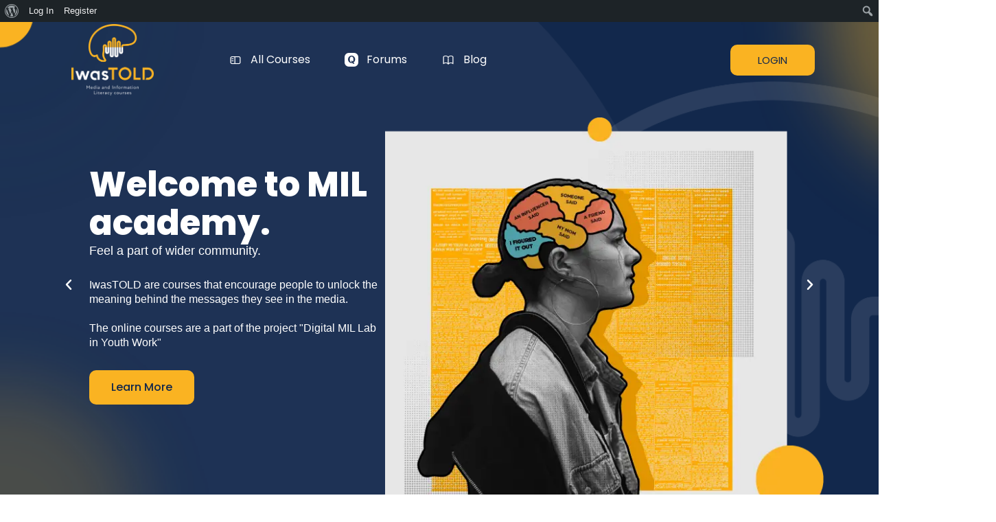

--- FILE ---
content_type: text/html; charset=UTF-8
request_url: https://milacademy.online/
body_size: 148827
content:
<!doctype html>
<html lang="en-GB">
	<head>
		<meta charset="UTF-8">
		<link rel="profile" href="https://gmpg.org/xfn/11">
		<title>milacademy.online &#8211; Media and Information courses</title><link rel="preload" as="style" href="https://fonts.googleapis.com/css?family=Arboria%7CAtten%20New%20font%3A400normal%7CPoppins%3A100%2C100italic%2C200%2C200italic%2C300%2C300italic%2C400%2C400italic%2C500%2C500italic%2C600%2C600italic%2C700%2C700italic%2C800%2C800italic%2C900%2C900italic&#038;display=swap" /><link rel="stylesheet" href="https://fonts.googleapis.com/css?family=Arboria%7CAtten%20New%20font%3A400normal%7CPoppins%3A100%2C100italic%2C200%2C200italic%2C300%2C300italic%2C400%2C400italic%2C500%2C500italic%2C600%2C600italic%2C700%2C700italic%2C800%2C800italic%2C900%2C900italic&#038;display=swap" media="print" onload="this.media='all'" /><noscript><link rel="stylesheet" href="https://fonts.googleapis.com/css?family=Arboria%7CAtten%20New%20font%3A400normal%7CPoppins%3A100%2C100italic%2C200%2C200italic%2C300%2C300italic%2C400%2C400italic%2C500%2C500italic%2C600%2C600italic%2C700%2C700italic%2C800%2C800italic%2C900%2C900italic&#038;display=swap" /></noscript>

            <style id="bb_learndash_30_custom_colors">

                
                .learndash-wrapper .bb-single-course-sidebar .ld-status.ld-primary-background {
                    background-color: #e2e7ed !important;
                    color: inherit !important;
                }

                .learndash-wrapper .ld-course-status .ld-status.ld-status-progress.ld-primary-background {
                    background-color: #ebe9e6 !important;
                    color: inherit !important;
                }

                .learndash-wrapper .learndash_content_wrap .wpProQuiz_content .wpProQuiz_button_reShowQuestion:hover {
                    background-color: #fff !important;
                }

                .learndash-wrapper .learndash_content_wrap .wpProQuiz_content .wpProQuiz_toplistTable th {
                    background-color: transparent !important;
                }

                .learndash-wrapper .wpProQuiz_content .wpProQuiz_button:not(.wpProQuiz_button_reShowQuestion):not(.wpProQuiz_button_restartQuiz) {
                    color: #fff !important;
                }

                .learndash-wrapper .wpProQuiz_content .wpProQuiz_button.wpProQuiz_button_restartQuiz {
                    color: #fff !important;
                }

                .wpProQuiz_content .wpProQuiz_results > div > .wpProQuiz_button,
                .learndash-wrapper .bb-learndash-content-wrap .ld-item-list .ld-item-list-item a.ld-item-name:hover,
                .learndash-wrapper .bb-learndash-content-wrap .ld-item-list .ld-item-list-item .ld-item-list-item-preview:hover a.ld-item-name .ld-item-title,
                .learndash-wrapper .bb-learndash-content-wrap .ld-item-list .ld-item-list-item .ld-item-list-item-preview:hover .ld-expand-button .ld-icon-arrow-down,
                .lms-topic-sidebar-wrapper .lms-lessions-list > ol li a.bb-lesson-head:hover,
                .learndash-wrapper .bb-learndash-content-wrap .ld-primary-color-hover:hover,
                .learndash-wrapper .learndash_content_wrap .ld-table-list-item-quiz .ld-primary-color-hover:hover .ld-item-title,
                .learndash-wrapper .ld-item-list-item-expanded .ld-table-list-items .ld-table-list-item .ld-table-list-item-quiz .ld-primary-color-hover:hover .ld-item-title,
                .learndash-wrapper .ld-table-list .ld-table-list-items div.ld-table-list-item a.ld-table-list-item-preview:hover .ld-topic-title,
                .lms-lesson-content .bb-type-list li a:hover,
                .lms-lesson-content .lms-quiz-list li a:hover,
                .learndash-wrapper .ld-expand-button.ld-button-alternate:hover .ld-icon-arrow-down,
                .learndash-wrapper .ld-table-list .ld-table-list-items div.ld-table-list-item a.ld-table-list-item-preview:hover .ld-topic-title:before,
                .bb-lessons-list .lms-toggle-lesson i:hover,
                .lms-topic-sidebar-wrapper .lms-course-quizzes-list > ul li a:hover,
                .lms-topic-sidebar-wrapper .lms-course-members-list .course-members-list a:hover,
                .lms-topic-sidebar-wrapper .lms-course-members-list .bb-course-member-wrap > .list-members-extra,
                .lms-topic-sidebar-wrapper .lms-course-members-list .bb-course-member-wrap > .list-members-extra:hover,
                .learndash-wrapper .ld-item-list .ld-item-list-item.ld-item-lesson-item .ld-item-list-item-preview .ld-item-name .ld-item-title .ld-item-components span,
                .bb-about-instructor h5 a:hover,
                .learndash_content_wrap .comment-respond .comment-author:hover,
                .single-sfwd-courses .comment-respond .comment-author:hover {
                    color: #55afb8 !important;
                }

                .learndash-wrapper .learndash_content_wrap #quiz_continue_link,
                .learndash-wrapper .learndash_content_wrap .learndash_mark_complete_button,
                .learndash-wrapper .learndash_content_wrap #learndash_mark_complete_button,
                .learndash-wrapper .learndash_content_wrap .ld-status-complete,
                .learndash-wrapper .learndash_content_wrap .ld-alert-success .ld-button,
                .learndash-wrapper .learndash_content_wrap .ld-alert-success .ld-alert-icon,
                .wpProQuiz_questionList[data-type="assessment_answer"] .wpProQuiz_questionListItem label.is-selected:before,
                .wpProQuiz_questionList[data-type="single"] .wpProQuiz_questionListItem label.is-selected:before,
                .wpProQuiz_questionList[data-type="multiple"] .wpProQuiz_questionListItem label.is-selected:before {
                    background-color: #55afb8 !important;
                }

                .wpProQuiz_content .wpProQuiz_results > div > .wpProQuiz_button,
                .wpProQuiz_questionList[data-type="multiple"] .wpProQuiz_questionListItem label.is-selected:before {
                    border-color: #55afb8 !important;
                }

                .learndash-wrapper .wpProQuiz_content .wpProQuiz_button.wpProQuiz_button_restartQuiz,
                .learndash-wrapper .wpProQuiz_content .wpProQuiz_button.wpProQuiz_button_restartQuiz:hover,
                #learndash-page-content .sfwd-course-nav .learndash_next_prev_link a:hover,
                .bb-cover-list-item .ld-primary-background {
                    background-color: #55afb8 !important;
                }

                
                
                .lms-topic-sidebar-wrapper .ld-secondary-background,
                .i-progress.i-progress-completed,
                .bb-cover-list-item .ld-secondary-background,
                .learndash-wrapper .ld-status-icon.ld-status-complete.ld-secondary-background,
                .learndash-wrapper .ld-status-icon.ld-quiz-complete,
                .ld-progress-bar .ld-progress-bar-percentage.ld-secondary-background {
                    background-color: #fcb527 !important;
                }

                .bb-progress .bb-progress-circle {
                    border-color: #fcb527 !important;
                }

                .learndash-wrapper .ld-alert-success {
                    border-color: #E7E9EC !important;
                }

                .learndash-wrapper .ld-secondary-in-progress-icon {
                    color: #fcb527 !important;
                }

                .learndash-wrapper .bb-learndash-content-wrap .ld-secondary-in-progress-icon {
                    border-left-color: #DEDFE2 !important;
                    border-top-color: #DEDFE2 !important;
                }

                
                
                .learndash-wrapper .ld-item-list .ld-item-list-item.ld-item-lesson-item .ld-item-name .ld-item-title .ld-item-components span.ld-status-waiting,
                .learndash-wrapper .ld-item-list .ld-item-list-item.ld-item-lesson-item .ld-item-name .ld-item-title .ld-item-components span.ld-status-waiting span.ld-icon,
                .learndash-wrapper .ld-status-waiting {
                    background-color: #f97653 !important;
                }

                
            </style>

			<meta name='robots' content='noindex, nofollow' />
<link rel='dns-prefetch' href='//fonts.googleapis.com' />
<link href='https://fonts.gstatic.com' crossorigin rel='preconnect' />
<link rel="alternate" type="application/rss+xml" title="milacademy.online &raquo; Feed" href="https://milacademy.online/feed/" />
<link rel="alternate" type="application/rss+xml" title="milacademy.online &raquo; Comments Feed" href="https://milacademy.online/comments/feed/" />
<link rel="alternate" title="oEmbed (JSON)" type="application/json+oembed" href="https://milacademy.online/wp-json/oembed/1.0/embed?url=https%3A%2F%2Fmilacademy.online%2F" />
<link rel="alternate" title="oEmbed (XML)" type="text/xml+oembed" href="https://milacademy.online/wp-json/oembed/1.0/embed?url=https%3A%2F%2Fmilacademy.online%2F&#038;format=xml" />
<style id='wp-img-auto-sizes-contain-inline-css' type='text/css'>
img:is([sizes=auto i],[sizes^="auto," i]){contain-intrinsic-size:3000px 1500px}
/*# sourceURL=wp-img-auto-sizes-contain-inline-css */
</style>
<link rel='stylesheet' id='dashicons-css' href='https://milacademy.online/wp-includes/css/dashicons.min.css?ver=6.9' type='text/css' media='all' />
<link rel='stylesheet' id='admin-bar-css' href='https://milacademy.online/wp-includes/css/admin-bar.min.css?ver=6.9' type='text/css' media='all' />
<style id='admin-bar-inline-css' type='text/css'>

		@media screen { html { margin-top: 32px !important; } }
		@media screen and ( max-width: 782px ) { html { margin-top: 46px !important; } }
	
@media print { #wpadminbar { display:none; } }
/*# sourceURL=admin-bar-inline-css */
</style>
<link rel='stylesheet' id='bp-nouveau-icons-map-css' href='https://milacademy.online/wp-content/plugins/buddyboss-platform/bp-templates/bp-nouveau/icons/css/icons-map.min.css?ver=2.0.6' type='text/css' media='screen' />
<link rel='stylesheet' id='bp-nouveau-bb-icons-css' href='https://milacademy.online/wp-content/plugins/buddyboss-platform/bp-templates/bp-nouveau/icons/css/bb-icons.min.css?ver=2.0.6' type='text/css' media='screen' />
<link rel='stylesheet' id='bp-nouveau-css' href='https://milacademy.online/wp-content/plugins/buddyboss-platform/bp-templates/bp-nouveau/css/buddypress.min.css?ver=2.0.6' type='text/css' media='screen' />
<style id='bp-nouveau-inline-css' type='text/css'>
.list-wrap .bs-group-cover a:before{ background:unset; }
/*# sourceURL=bp-nouveau-inline-css */
</style>
<link rel='stylesheet' id='wp-block-library-css' href='https://milacademy.online/wp-includes/css/dist/block-library/style.min.css?ver=6.9' type='text/css' media='all' />
<style id='global-styles-inline-css' type='text/css'>
:root{--wp--preset--aspect-ratio--square: 1;--wp--preset--aspect-ratio--4-3: 4/3;--wp--preset--aspect-ratio--3-4: 3/4;--wp--preset--aspect-ratio--3-2: 3/2;--wp--preset--aspect-ratio--2-3: 2/3;--wp--preset--aspect-ratio--16-9: 16/9;--wp--preset--aspect-ratio--9-16: 9/16;--wp--preset--color--black: #000000;--wp--preset--color--cyan-bluish-gray: #abb8c3;--wp--preset--color--white: #ffffff;--wp--preset--color--pale-pink: #f78da7;--wp--preset--color--vivid-red: #cf2e2e;--wp--preset--color--luminous-vivid-orange: #ff6900;--wp--preset--color--luminous-vivid-amber: #fcb900;--wp--preset--color--light-green-cyan: #7bdcb5;--wp--preset--color--vivid-green-cyan: #00d084;--wp--preset--color--pale-cyan-blue: #8ed1fc;--wp--preset--color--vivid-cyan-blue: #0693e3;--wp--preset--color--vivid-purple: #9b51e0;--wp--preset--gradient--vivid-cyan-blue-to-vivid-purple: linear-gradient(135deg,rgb(6,147,227) 0%,rgb(155,81,224) 100%);--wp--preset--gradient--light-green-cyan-to-vivid-green-cyan: linear-gradient(135deg,rgb(122,220,180) 0%,rgb(0,208,130) 100%);--wp--preset--gradient--luminous-vivid-amber-to-luminous-vivid-orange: linear-gradient(135deg,rgb(252,185,0) 0%,rgb(255,105,0) 100%);--wp--preset--gradient--luminous-vivid-orange-to-vivid-red: linear-gradient(135deg,rgb(255,105,0) 0%,rgb(207,46,46) 100%);--wp--preset--gradient--very-light-gray-to-cyan-bluish-gray: linear-gradient(135deg,rgb(238,238,238) 0%,rgb(169,184,195) 100%);--wp--preset--gradient--cool-to-warm-spectrum: linear-gradient(135deg,rgb(74,234,220) 0%,rgb(151,120,209) 20%,rgb(207,42,186) 40%,rgb(238,44,130) 60%,rgb(251,105,98) 80%,rgb(254,248,76) 100%);--wp--preset--gradient--blush-light-purple: linear-gradient(135deg,rgb(255,206,236) 0%,rgb(152,150,240) 100%);--wp--preset--gradient--blush-bordeaux: linear-gradient(135deg,rgb(254,205,165) 0%,rgb(254,45,45) 50%,rgb(107,0,62) 100%);--wp--preset--gradient--luminous-dusk: linear-gradient(135deg,rgb(255,203,112) 0%,rgb(199,81,192) 50%,rgb(65,88,208) 100%);--wp--preset--gradient--pale-ocean: linear-gradient(135deg,rgb(255,245,203) 0%,rgb(182,227,212) 50%,rgb(51,167,181) 100%);--wp--preset--gradient--electric-grass: linear-gradient(135deg,rgb(202,248,128) 0%,rgb(113,206,126) 100%);--wp--preset--gradient--midnight: linear-gradient(135deg,rgb(2,3,129) 0%,rgb(40,116,252) 100%);--wp--preset--font-size--small: 13px;--wp--preset--font-size--medium: 20px;--wp--preset--font-size--large: 36px;--wp--preset--font-size--x-large: 42px;--wp--preset--spacing--20: 0.44rem;--wp--preset--spacing--30: 0.67rem;--wp--preset--spacing--40: 1rem;--wp--preset--spacing--50: 1.5rem;--wp--preset--spacing--60: 2.25rem;--wp--preset--spacing--70: 3.38rem;--wp--preset--spacing--80: 5.06rem;--wp--preset--shadow--natural: 6px 6px 9px rgba(0, 0, 0, 0.2);--wp--preset--shadow--deep: 12px 12px 50px rgba(0, 0, 0, 0.4);--wp--preset--shadow--sharp: 6px 6px 0px rgba(0, 0, 0, 0.2);--wp--preset--shadow--outlined: 6px 6px 0px -3px rgb(255, 255, 255), 6px 6px rgb(0, 0, 0);--wp--preset--shadow--crisp: 6px 6px 0px rgb(0, 0, 0);}:where(.is-layout-flex){gap: 0.5em;}:where(.is-layout-grid){gap: 0.5em;}body .is-layout-flex{display: flex;}.is-layout-flex{flex-wrap: wrap;align-items: center;}.is-layout-flex > :is(*, div){margin: 0;}body .is-layout-grid{display: grid;}.is-layout-grid > :is(*, div){margin: 0;}:where(.wp-block-columns.is-layout-flex){gap: 2em;}:where(.wp-block-columns.is-layout-grid){gap: 2em;}:where(.wp-block-post-template.is-layout-flex){gap: 1.25em;}:where(.wp-block-post-template.is-layout-grid){gap: 1.25em;}.has-black-color{color: var(--wp--preset--color--black) !important;}.has-cyan-bluish-gray-color{color: var(--wp--preset--color--cyan-bluish-gray) !important;}.has-white-color{color: var(--wp--preset--color--white) !important;}.has-pale-pink-color{color: var(--wp--preset--color--pale-pink) !important;}.has-vivid-red-color{color: var(--wp--preset--color--vivid-red) !important;}.has-luminous-vivid-orange-color{color: var(--wp--preset--color--luminous-vivid-orange) !important;}.has-luminous-vivid-amber-color{color: var(--wp--preset--color--luminous-vivid-amber) !important;}.has-light-green-cyan-color{color: var(--wp--preset--color--light-green-cyan) !important;}.has-vivid-green-cyan-color{color: var(--wp--preset--color--vivid-green-cyan) !important;}.has-pale-cyan-blue-color{color: var(--wp--preset--color--pale-cyan-blue) !important;}.has-vivid-cyan-blue-color{color: var(--wp--preset--color--vivid-cyan-blue) !important;}.has-vivid-purple-color{color: var(--wp--preset--color--vivid-purple) !important;}.has-black-background-color{background-color: var(--wp--preset--color--black) !important;}.has-cyan-bluish-gray-background-color{background-color: var(--wp--preset--color--cyan-bluish-gray) !important;}.has-white-background-color{background-color: var(--wp--preset--color--white) !important;}.has-pale-pink-background-color{background-color: var(--wp--preset--color--pale-pink) !important;}.has-vivid-red-background-color{background-color: var(--wp--preset--color--vivid-red) !important;}.has-luminous-vivid-orange-background-color{background-color: var(--wp--preset--color--luminous-vivid-orange) !important;}.has-luminous-vivid-amber-background-color{background-color: var(--wp--preset--color--luminous-vivid-amber) !important;}.has-light-green-cyan-background-color{background-color: var(--wp--preset--color--light-green-cyan) !important;}.has-vivid-green-cyan-background-color{background-color: var(--wp--preset--color--vivid-green-cyan) !important;}.has-pale-cyan-blue-background-color{background-color: var(--wp--preset--color--pale-cyan-blue) !important;}.has-vivid-cyan-blue-background-color{background-color: var(--wp--preset--color--vivid-cyan-blue) !important;}.has-vivid-purple-background-color{background-color: var(--wp--preset--color--vivid-purple) !important;}.has-black-border-color{border-color: var(--wp--preset--color--black) !important;}.has-cyan-bluish-gray-border-color{border-color: var(--wp--preset--color--cyan-bluish-gray) !important;}.has-white-border-color{border-color: var(--wp--preset--color--white) !important;}.has-pale-pink-border-color{border-color: var(--wp--preset--color--pale-pink) !important;}.has-vivid-red-border-color{border-color: var(--wp--preset--color--vivid-red) !important;}.has-luminous-vivid-orange-border-color{border-color: var(--wp--preset--color--luminous-vivid-orange) !important;}.has-luminous-vivid-amber-border-color{border-color: var(--wp--preset--color--luminous-vivid-amber) !important;}.has-light-green-cyan-border-color{border-color: var(--wp--preset--color--light-green-cyan) !important;}.has-vivid-green-cyan-border-color{border-color: var(--wp--preset--color--vivid-green-cyan) !important;}.has-pale-cyan-blue-border-color{border-color: var(--wp--preset--color--pale-cyan-blue) !important;}.has-vivid-cyan-blue-border-color{border-color: var(--wp--preset--color--vivid-cyan-blue) !important;}.has-vivid-purple-border-color{border-color: var(--wp--preset--color--vivid-purple) !important;}.has-vivid-cyan-blue-to-vivid-purple-gradient-background{background: var(--wp--preset--gradient--vivid-cyan-blue-to-vivid-purple) !important;}.has-light-green-cyan-to-vivid-green-cyan-gradient-background{background: var(--wp--preset--gradient--light-green-cyan-to-vivid-green-cyan) !important;}.has-luminous-vivid-amber-to-luminous-vivid-orange-gradient-background{background: var(--wp--preset--gradient--luminous-vivid-amber-to-luminous-vivid-orange) !important;}.has-luminous-vivid-orange-to-vivid-red-gradient-background{background: var(--wp--preset--gradient--luminous-vivid-orange-to-vivid-red) !important;}.has-very-light-gray-to-cyan-bluish-gray-gradient-background{background: var(--wp--preset--gradient--very-light-gray-to-cyan-bluish-gray) !important;}.has-cool-to-warm-spectrum-gradient-background{background: var(--wp--preset--gradient--cool-to-warm-spectrum) !important;}.has-blush-light-purple-gradient-background{background: var(--wp--preset--gradient--blush-light-purple) !important;}.has-blush-bordeaux-gradient-background{background: var(--wp--preset--gradient--blush-bordeaux) !important;}.has-luminous-dusk-gradient-background{background: var(--wp--preset--gradient--luminous-dusk) !important;}.has-pale-ocean-gradient-background{background: var(--wp--preset--gradient--pale-ocean) !important;}.has-electric-grass-gradient-background{background: var(--wp--preset--gradient--electric-grass) !important;}.has-midnight-gradient-background{background: var(--wp--preset--gradient--midnight) !important;}.has-small-font-size{font-size: var(--wp--preset--font-size--small) !important;}.has-medium-font-size{font-size: var(--wp--preset--font-size--medium) !important;}.has-large-font-size{font-size: var(--wp--preset--font-size--large) !important;}.has-x-large-font-size{font-size: var(--wp--preset--font-size--x-large) !important;}
/*# sourceURL=global-styles-inline-css */
</style>

<style id='classic-theme-styles-inline-css' type='text/css'>
/*! This file is auto-generated */
.wp-block-button__link{color:#fff;background-color:#32373c;border-radius:9999px;box-shadow:none;text-decoration:none;padding:calc(.667em + 2px) calc(1.333em + 2px);font-size:1.125em}.wp-block-file__button{background:#32373c;color:#fff;text-decoration:none}
/*# sourceURL=/wp-includes/css/classic-themes.min.css */
</style>
<link rel='stylesheet' id='tclr-gutenberg-blocks-css' href='https://milacademy.online/wp-content/plugins/tin-canny-learndash-reporting/src/blocks/dist/blocks.style.build.css?ver=4.0.3' type='text/css' media='all' />
<link rel='stylesheet' id='ucec-gutenberg-blocks-css' href='https://milacademy.online/wp-content/plugins/uncanny-continuing-education-credits/src/blocks/dist/blocks.style.build.css?ver=3.3.2' type='text/css' media='all' />
<link rel='stylesheet' id='uncanny_learndash_codes-gutenberg-blocks-css' href='https://milacademy.online/wp-content/plugins/uncanny-learndash-codes/src/blocks/dist/blocks.style.build.css?ver=4.0.2' type='text/css' media='all' />
<link rel='stylesheet' id='ulgm-gutenberg-blocks-css' href='https://milacademy.online/wp-content/plugins/uncanny-learndash-groups/src/blocks/dist/blocks.style.build.css?ver=4.0.3' type='text/css' media='all' />
<link rel='stylesheet' id='bp-admin-bar-css' href='https://milacademy.online/wp-content/plugins/buddyboss-platform/bp-core/css/admin-bar.min.css?ver=2.0.6' type='text/css' media='all' />
<link rel='stylesheet' id='bb-pro-enqueue-scripts-css' href='https://milacademy.online/wp-content/plugins/buddyboss-platform-pro/assets/css/index.min.css?ver=2.0.5' type='text/css' media='all' />
<link rel='stylesheet' id='bb-access-control-css' href='https://milacademy.online/wp-content/plugins/buddyboss-platform-pro/includes/access-control/assets/css/bb-access-control.min.css?ver=2.0.5' type='text/css' media='all' />
<link rel='stylesheet' id='bp-mentions-css-css' href='https://milacademy.online/wp-content/plugins/buddyboss-platform/bp-core/css/mentions.min.css?ver=2.0.6' type='text/css' media='all' />
<link rel='stylesheet' id='learndash-course-grid-skin-legacy-v1-css' href='https://milacademy.online/wp-content/plugins/learndash-course-grid/templates/skins/legacy-v1/style.css?ver=2.0.6' type='text/css' media='all' />
<link rel='stylesheet' id='learndash_quiz_front_css-css' href='//milacademy.online/wp-content/plugins/sfwd-lms/themes/legacy/templates/learndash_quiz_front.min.css?ver=4.3.0' type='text/css' media='all' />
<link rel='stylesheet' id='jquery-dropdown-css-css' href='//milacademy.online/wp-content/plugins/sfwd-lms/assets/css/jquery.dropdown.min.css?ver=4.3.0' type='text/css' media='all' />
<link rel='stylesheet' id='learndash_lesson_video-css' href='//milacademy.online/wp-content/plugins/sfwd-lms/themes/legacy/templates/learndash_lesson_video.min.css?ver=4.3.0' type='text/css' media='all' />
<link rel='stylesheet' id='uncannyowl-learndash-toolkit-free-css' href='https://milacademy.online/wp-content/plugins/uncanny-learndash-toolkit/src/assets/frontend/dist/bundle.min.css?ver=3.6.3' type='text/css' media='all' />
<link rel='stylesheet' id='ultp-frontend-css' href='https://milacademy.online/wp-content/plugins/uncanny-toolkit-pro/src/assets/dist/frontend/bundle.min.css?ver=3.7.8' type='text/css' media='all' />
<link rel='stylesheet' id='h5p-plugin-styles-css' href='https://milacademy.online/wp-content/plugins/h5p/h5p-php-library/styles/h5p.css?ver=1.15.4' type='text/css' media='all' />
<link rel='stylesheet' id='ld-content-cloner-css' href='https://milacademy.online/wp-content/plugins/ld-content-cloner/public/css/ld-content-cloner-public.css?ver=1.0.0' type='text/css' media='all' />
<link rel='stylesheet' id='buddyboss-theme-magnific-popup-css-css' href='https://milacademy.online/wp-content/themes/buddyboss-theme/assets/css/vendors/magnific-popup.min.css?ver=1.7.3' type='text/css' media='all' />
<link rel='stylesheet' id='buddyboss-theme-select2-css-css' href='https://milacademy.online/wp-content/themes/buddyboss-theme/assets/css/vendors/select2.min.css?ver=1.7.3' type='text/css' media='all' />
<link rel='stylesheet' id='buddyboss-theme-css-css' href='https://milacademy.online/wp-content/themes/buddyboss-theme/assets/css/theme.min.css?ver=1.7.3' type='text/css' media='all' />
<link rel='stylesheet' id='buddyboss-theme-buddypress-css' href='https://milacademy.online/wp-content/themes/buddyboss-theme/assets/css/buddypress.min.css?ver=1.7.3' type='text/css' media='all' />
<link rel='stylesheet' id='buddyboss-theme-forums-css' href='https://milacademy.online/wp-content/themes/buddyboss-theme/assets/css/bbpress.min.css?ver=1.7.3' type='text/css' media='all' />
<link rel='stylesheet' id='buddyboss-theme-learndash-css' href='https://milacademy.online/wp-content/themes/buddyboss-theme/assets/css/learndash.min.css?ver=1.7.3' type='text/css' media='all' />
<link rel='stylesheet' id='buddyboss-theme-elementor-css' href='https://milacademy.online/wp-content/themes/buddyboss-theme/assets/css/elementor.min.css?ver=1.7.3' type='text/css' media='all' />
<link rel='stylesheet' id='learndash-front-css' href='//milacademy.online/wp-content/plugins/sfwd-lms/themes/ld30/assets/css/learndash.min.css?ver=4.3.0' type='text/css' media='all' />
<style id='learndash-front-inline-css' type='text/css'>
		.learndash-wrapper .ld-item-list .ld-item-list-item.ld-is-next,
		.learndash-wrapper .wpProQuiz_content .wpProQuiz_questionListItem label:focus-within {
			border-color: #55afb8;
		}

		/*
		.learndash-wrapper a:not(.ld-button):not(#quiz_continue_link):not(.ld-focus-menu-link):not(.btn-blue):not(#quiz_continue_link):not(.ld-js-register-account):not(#ld-focus-mode-course-heading):not(#btn-join):not(.ld-item-name):not(.ld-table-list-item-preview):not(.ld-lesson-item-preview-heading),
		 */

		.learndash-wrapper .ld-breadcrumbs a,
		.learndash-wrapper .ld-lesson-item.ld-is-current-lesson .ld-lesson-item-preview-heading,
		.learndash-wrapper .ld-lesson-item.ld-is-current-lesson .ld-lesson-title,
		.learndash-wrapper .ld-primary-color-hover:hover,
		.learndash-wrapper .ld-primary-color,
		.learndash-wrapper .ld-primary-color-hover:hover,
		.learndash-wrapper .ld-primary-color,
		.learndash-wrapper .ld-tabs .ld-tabs-navigation .ld-tab.ld-active,
		.learndash-wrapper .ld-button.ld-button-transparent,
		.learndash-wrapper .ld-button.ld-button-reverse,
		.learndash-wrapper .ld-icon-certificate,
		.learndash-wrapper .ld-login-modal .ld-login-modal-login .ld-modal-heading,
		#wpProQuiz_user_content a,
		.learndash-wrapper .ld-item-list .ld-item-list-item a.ld-item-name:hover,
		.learndash-wrapper .ld-focus-comments__heading-actions .ld-expand-button,
		.learndash-wrapper .ld-focus-comments__heading a,
		.learndash-wrapper .ld-focus-comments .comment-respond a,
		.learndash-wrapper .ld-focus-comment .ld-comment-reply a.comment-reply-link:hover,
		.learndash-wrapper .ld-expand-button.ld-button-alternate {
			color: #55afb8 !important;
		}

		.learndash-wrapper .ld-focus-comment.bypostauthor>.ld-comment-wrapper,
		.learndash-wrapper .ld-focus-comment.role-group_leader>.ld-comment-wrapper,
		.learndash-wrapper .ld-focus-comment.role-administrator>.ld-comment-wrapper {
			background-color:rgba(85, 175, 184, 0.03) !important;
		}


		.learndash-wrapper .ld-primary-background,
		.learndash-wrapper .ld-tabs .ld-tabs-navigation .ld-tab.ld-active:after {
			background: #55afb8 !important;
		}



		.learndash-wrapper .ld-course-navigation .ld-lesson-item.ld-is-current-lesson .ld-status-incomplete,
		.learndash-wrapper .ld-focus-comment.bypostauthor:not(.ptype-sfwd-assignment) >.ld-comment-wrapper>.ld-comment-avatar img,
		.learndash-wrapper .ld-focus-comment.role-group_leader>.ld-comment-wrapper>.ld-comment-avatar img,
		.learndash-wrapper .ld-focus-comment.role-administrator>.ld-comment-wrapper>.ld-comment-avatar img {
			border-color: #55afb8 !important;
		}



		.learndash-wrapper .ld-loading::before {
			border-top:3px solid #55afb8 !important;
		}

		.learndash-wrapper .ld-button:hover:not(.learndash-link-previous-incomplete):not(.ld-button-transparent),
		#learndash-tooltips .ld-tooltip:after,
		#learndash-tooltips .ld-tooltip,
		.learndash-wrapper .ld-primary-background,
		.learndash-wrapper .btn-join,
		.learndash-wrapper #btn-join,
		.learndash-wrapper .ld-button:not(.ld-button-reverse):not(.learndash-link-previous-incomplete):not(.ld-button-transparent),
		.learndash-wrapper .ld-expand-button,
		.learndash-wrapper .wpProQuiz_content .wpProQuiz_button:not(.wpProQuiz_button_reShowQuestion):not(.wpProQuiz_button_restartQuiz),
		.learndash-wrapper .wpProQuiz_content .wpProQuiz_button2,
		.learndash-wrapper .ld-focus .ld-focus-sidebar .ld-course-navigation-heading,
		.learndash-wrapper .ld-focus .ld-focus-sidebar .ld-focus-sidebar-trigger,
		.learndash-wrapper .ld-focus-comments .form-submit #submit,
		.learndash-wrapper .ld-login-modal input[type='submit'],
		.learndash-wrapper .ld-login-modal .ld-login-modal-register,
		.learndash-wrapper .wpProQuiz_content .wpProQuiz_certificate a.btn-blue,
		.learndash-wrapper .ld-focus .ld-focus-header .ld-user-menu .ld-user-menu-items a,
		#wpProQuiz_user_content table.wp-list-table thead th,
		#wpProQuiz_overlay_close,
		.learndash-wrapper .ld-expand-button.ld-button-alternate .ld-icon {
			background-color: #55afb8 !important;
		}

		.learndash-wrapper .ld-focus .ld-focus-header .ld-user-menu .ld-user-menu-items:before {
			border-bottom-color: #55afb8 !important;
		}

		.learndash-wrapper .ld-button.ld-button-transparent:hover {
			background: transparent !important;
		}

		.learndash-wrapper .ld-focus .ld-focus-header .sfwd-mark-complete .learndash_mark_complete_button,
		.learndash-wrapper .ld-focus .ld-focus-header #sfwd-mark-complete #learndash_mark_complete_button,
		.learndash-wrapper .ld-button.ld-button-transparent,
		.learndash-wrapper .ld-button.ld-button-alternate,
		.learndash-wrapper .ld-expand-button.ld-button-alternate {
			background-color:transparent !important;
		}

		.learndash-wrapper .ld-focus-header .ld-user-menu .ld-user-menu-items a,
		.learndash-wrapper .ld-button.ld-button-reverse:hover,
		.learndash-wrapper .ld-alert-success .ld-alert-icon.ld-icon-certificate,
		.learndash-wrapper .ld-alert-warning .ld-button:not(.learndash-link-previous-incomplete),
		.learndash-wrapper .ld-primary-background.ld-status {
			color:white !important;
		}

		.learndash-wrapper .ld-status.ld-status-unlocked {
			background-color: rgba(85,175,184,0.2) !important;
			color: #55afb8 !important;
		}

		.learndash-wrapper .wpProQuiz_content .wpProQuiz_addToplist {
			background-color: rgba(85,175,184,0.1) !important;
			border: 1px solid #55afb8 !important;
		}

		.learndash-wrapper .wpProQuiz_content .wpProQuiz_toplistTable th {
			background: #55afb8 !important;
		}

		.learndash-wrapper .wpProQuiz_content .wpProQuiz_toplistTrOdd {
			background-color: rgba(85,175,184,0.1) !important;
		}

		.learndash-wrapper .wpProQuiz_content .wpProQuiz_reviewDiv li.wpProQuiz_reviewQuestionTarget {
			background-color: #55afb8 !important;
		}
		.learndash-wrapper .wpProQuiz_content .wpProQuiz_time_limit .wpProQuiz_progress {
			background-color: #55afb8 !important;
		}
		
		.learndash-wrapper #quiz_continue_link,
		.learndash-wrapper .ld-secondary-background,
		.learndash-wrapper .learndash_mark_complete_button,
		.learndash-wrapper #learndash_mark_complete_button,
		.learndash-wrapper .ld-status-complete,
		.learndash-wrapper .ld-alert-success .ld-button,
		.learndash-wrapper .ld-alert-success .ld-alert-icon {
			background-color: #fcb527 !important;
		}

		.learndash-wrapper .wpProQuiz_content a#quiz_continue_link {
			background-color: #fcb527 !important;
		}

		.learndash-wrapper .course_progress .sending_progress_bar {
			background: #fcb527 !important;
		}

		.learndash-wrapper .wpProQuiz_content .wpProQuiz_button_reShowQuestion:hover, .learndash-wrapper .wpProQuiz_content .wpProQuiz_button_restartQuiz:hover {
			background-color: #fcb527 !important;
			opacity: 0.75;
		}

		.learndash-wrapper .ld-secondary-color-hover:hover,
		.learndash-wrapper .ld-secondary-color,
		.learndash-wrapper .ld-focus .ld-focus-header .sfwd-mark-complete .learndash_mark_complete_button,
		.learndash-wrapper .ld-focus .ld-focus-header #sfwd-mark-complete #learndash_mark_complete_button,
		.learndash-wrapper .ld-focus .ld-focus-header .sfwd-mark-complete:after {
			color: #fcb527 !important;
		}

		.learndash-wrapper .ld-secondary-in-progress-icon {
			border-left-color: #fcb527 !important;
			border-top-color: #fcb527 !important;
		}

		.learndash-wrapper .ld-alert-success {
			border-color: #fcb527;
			background-color: transparent !important;
			color: #fcb527;
		}

		.learndash-wrapper .wpProQuiz_content .wpProQuiz_reviewQuestion li.wpProQuiz_reviewQuestionSolved,
		.learndash-wrapper .wpProQuiz_content .wpProQuiz_box li.wpProQuiz_reviewQuestionSolved {
			background-color: #fcb527 !important;
		}

		.learndash-wrapper .wpProQuiz_content  .wpProQuiz_reviewLegend span.wpProQuiz_reviewColor_Answer {
			background-color: #fcb527 !important;
		}

		
		.learndash-wrapper .ld-alert-warning {
			background-color:transparent;
		}

		.learndash-wrapper .ld-status-waiting,
		.learndash-wrapper .ld-alert-warning .ld-alert-icon {
			background-color: #f97653 !important;
		}

		.learndash-wrapper .ld-tertiary-color-hover:hover,
		.learndash-wrapper .ld-tertiary-color,
		.learndash-wrapper .ld-alert-warning {
			color: #f97653 !important;
		}

		.learndash-wrapper .ld-tertiary-background {
			background-color: #f97653 !important;
		}

		.learndash-wrapper .ld-alert-warning {
			border-color: #f97653 !important;
		}

		.learndash-wrapper .ld-tertiary-background,
		.learndash-wrapper .ld-alert-warning .ld-alert-icon {
			color:white !important;
		}

		.learndash-wrapper .wpProQuiz_content .wpProQuiz_reviewQuestion li.wpProQuiz_reviewQuestionReview,
		.learndash-wrapper .wpProQuiz_content .wpProQuiz_box li.wpProQuiz_reviewQuestionReview {
			background-color: #f97653 !important;
		}

		.learndash-wrapper .wpProQuiz_content  .wpProQuiz_reviewLegend span.wpProQuiz_reviewColor_Review {
			background-color: #f97653 !important;
		}

		
/*# sourceURL=learndash-front-inline-css */
</style>
<link rel='stylesheet' id='wp-h5p-xapi-css' href='https://milacademy.online/wp-content/plugins/tin-canny-learndash-reporting/src/h5p-xapi/wp-h5p-xapi.css?ver=4.0.3' type='text/css' media='all' />
<link rel='stylesheet' id='elementor-icons-css' href='https://milacademy.online/wp-content/plugins/elementor/assets/lib/eicons/css/elementor-icons.min.css?ver=5.15.0' type='text/css' media='all' />
<link rel='stylesheet' id='elementor-frontend-css' href='https://milacademy.online/wp-content/plugins/elementor/assets/css/frontend-lite.min.css?ver=3.6.7' type='text/css' media='all' />
<link rel='stylesheet' id='elementor-post-2367-css' href='https://milacademy.online/wp-content/uploads/elementor/css/post-2367.css?ver=1744913808' type='text/css' media='all' />
<link rel='stylesheet' id='powerpack-frontend-css' href='https://milacademy.online/wp-content/plugins/powerpack-lite-for-elementor/assets/css/min/frontend.min.css?ver=2.6.16' type='text/css' media='all' />
<link rel='stylesheet' id='elementor-pro-css' href='https://milacademy.online/wp-content/plugins/elementor-pro/assets/css/frontend-lite.min.css?ver=3.7.2' type='text/css' media='all' />
<link rel='stylesheet' id='elementor-global-css' href='https://milacademy.online/wp-content/uploads/elementor/css/global.css?ver=1744913809' type='text/css' media='all' />
<link rel='stylesheet' id='elementor-post-2368-css' href='https://milacademy.online/wp-content/uploads/elementor/css/post-2368.css?ver=1744913809' type='text/css' media='all' />
<link rel='stylesheet' id='bp-zoom-css' href='https://milacademy.online/wp-content/plugins/buddyboss-platform-pro/includes/integrations/zoom/assets/css/bp-zoom.min.css?ver=2.0.5' type='text/css' media='all' />
<link rel='stylesheet' id='snc-style-css' href='https://milacademy.online/wp-content/plugins/tin-canny-learndash-reporting/src/uncanny-articulate-and-captivate/assets/css/style.min.css?ver=4.0.3' type='text/css' media='all' />

<link rel='stylesheet' id='buddyboss-child-css-css' href='https://milacademy.online/wp-content/themes/buddyboss-theme-child/assets/css/custom.css?ver=1.0.0' type='text/css' media='all' />

<link rel='stylesheet' id='elementor-icons-shared-0-css' href='https://milacademy.online/wp-content/plugins/elementor/assets/lib/font-awesome/css/fontawesome.min.css?ver=5.15.3' type='text/css' media='all' />
<link rel='stylesheet' id='elementor-icons-fa-solid-css' href='https://milacademy.online/wp-content/plugins/elementor/assets/lib/font-awesome/css/solid.min.css?ver=5.15.3' type='text/css' media='all' />
<link rel='stylesheet' id='elementor-icons-fa-regular-css' href='https://milacademy.online/wp-content/plugins/elementor/assets/lib/font-awesome/css/regular.min.css?ver=5.15.3' type='text/css' media='all' />
<link rel='stylesheet' id='elementor-icons-fa-brands-css' href='https://milacademy.online/wp-content/plugins/elementor/assets/lib/font-awesome/css/brands.min.css?ver=5.15.3' type='text/css' media='all' />
<script type="text/javascript" id="jquery-core-js-extra">
/* <![CDATA[ */
var pp = {"ajax_url":"https://milacademy.online/wp-admin/admin-ajax.php"};
//# sourceURL=jquery-core-js-extra
/* ]]> */
</script>
<script type="text/javascript" src="https://milacademy.online/wp-includes/js/jquery/jquery.min.js?ver=3.7.1" id="jquery-core-js"></script>
<script type="text/javascript" src="https://milacademy.online/wp-includes/js/jquery/jquery-migrate.min.js?ver=3.4.1" id="jquery-migrate-js"></script>
<script type="text/javascript" src="https://milacademy.online/wp-content/plugins/buddyboss-platform/bp-core/js/widget-members.min.js?ver=2.0.6" id="bp-widget-members-js"></script>
<script type="text/javascript" src="https://milacademy.online/wp-content/plugins/buddyboss-platform/bp-core/js/jquery-query.min.js?ver=2.0.6" id="bp-jquery-query-js"></script>
<script type="text/javascript" src="https://milacademy.online/wp-content/plugins/buddyboss-platform/bp-core/js/vendor/jquery-cookie.min.js?ver=2.0.6" id="bp-jquery-cookie-js"></script>
<script type="text/javascript" src="https://milacademy.online/wp-content/plugins/buddyboss-platform/bp-core/js/vendor/jquery-scroll-to.min.js?ver=2.0.6" id="bp-jquery-scroll-to-js"></script>
<script type="text/javascript" id="uncannyowl-learndash-toolkit-free-js-extra">
/* <![CDATA[ */
var UncannyToolkit = {"ajax":{"url":"https://milacademy.online/wp-admin/admin-ajax.php","nonce":"96e117bd24"},"integrity":{"shouldPreventConcurrentLogin":false},"i18n":{"dismiss":"Dismiss","preventConcurrentLogin":"Your account has exceeded maximum concurrent login number.","error":{"generic":"Something went wrong. Please, try again"}},"modals":[]};
//# sourceURL=uncannyowl-learndash-toolkit-free-js-extra
/* ]]> */
</script>
<script type="text/javascript" src="https://milacademy.online/wp-content/plugins/uncanny-learndash-toolkit/src/assets/frontend/dist/bundle.min.js?ver=3.6.3" id="uncannyowl-learndash-toolkit-free-js"></script>
<script type="text/javascript" id="ultp-frontend-js-extra">
/* <![CDATA[ */
var UncannyToolkitPro = {"restURL":"https://milacademy.online/wp-json/uo_toolkit/v1/","nonce":"d6a8a21e76"};
//# sourceURL=ultp-frontend-js-extra
/* ]]> */
</script>
<script type="text/javascript" src="https://milacademy.online/wp-content/plugins/uncanny-toolkit-pro/src/assets/dist/frontend/bundle.min.js?ver=3.7.8" id="ultp-frontend-js"></script>
<script type="text/javascript" src="https://milacademy.online/wp-content/plugins/ld-content-cloner/public/js/ld-content-cloner-public.js?ver=1.0.0" id="ld-content-cloner-js"></script>
<script type="text/javascript" id="wp-h5p-xapi-js-before">
/* <![CDATA[ */
WP_H5P_XAPI_STATEMENT_URL = 'https://milacademy.online/wp-content/plugins/tin-canny-learndash-reporting/src/h5p-xapi/process-xapi-statement.php?security=9af94f5978';WP_H5P_XAPI_CONTEXTACTIVITY = JSON.parse( '{"id":"https:\/\/milacademy.online\/","definition":{"name":{"en":""},"moreInfo":"https:\/\/milacademy.online\/"}}' );
//# sourceURL=wp-h5p-xapi-js-before
/* ]]> */
</script>
<script type="text/javascript" src="https://milacademy.online/wp-content/plugins/tin-canny-learndash-reporting/src/h5p-xapi/wp-h5p-xapi.js?ver=4.0.3" id="wp-h5p-xapi-js"></script>
<script type="text/javascript" src="https://milacademy.online/wp-content/themes/buddyboss-theme-child/assets/js/custom.js?ver=1.0.0" id="buddyboss-child-js-js"></script>
<link rel="https://api.w.org/" href="https://milacademy.online/wp-json/" /><link rel="alternate" title="JSON" type="application/json" href="https://milacademy.online/wp-json/wp/v2/pages/2368" /><link rel="EditURI" type="application/rsd+xml" title="RSD" href="https://milacademy.online/xmlrpc.php?rsd" />
<meta name="generator" content="WordPress 6.9" />
<link rel="canonical" href="https://milacademy.online/" />
<link rel='shortlink' href='https://milacademy.online/' />

	<script>var ajaxurl = 'https://milacademy.online/wp-admin/admin-ajax.php';</script>

			<script type="text/javascript">
            (function () {
                window.ma_el_fs = { can_use_premium_code: false};
            })();
		</script>
		<meta name="viewport" content="width=device-width, initial-scale=1.0, maximum-scale=1.0, user-scalable=0" /><link rel="icon" href="https://milacademy.online/wp-content/uploads/2022/03/cropped-milacademy-favicon-32x32.png" sizes="32x32" />
<link rel="icon" href="https://milacademy.online/wp-content/uploads/2022/03/cropped-milacademy-favicon-192x192.png" sizes="192x192" />
<link rel="apple-touch-icon" href="https://milacademy.online/wp-content/uploads/2022/03/cropped-milacademy-favicon-180x180.png" />
<meta name="msapplication-TileImage" content="https://milacademy.online/wp-content/uploads/2022/03/cropped-milacademy-favicon-270x270.png" />
<style id="buddyboss_theme-style">#site-logo .site-title img {max-height:inherit;}.site-header-container .site-branding {min-width:350px;}#site-logo .site-title .bb-logo img,#site-logo .site-title img.bb-logo,.buddypanel .site-title img {width:350px;}.site-header-container #site-logo .bb-logo img,.site-header-container #site-logo .site-title img.bb-logo,.site-title img.bb-mobile-logo {max-height:76px}.sticky-header .site-header {position:fixed;z-index:610;width:100%;}.sticky-header .bp-search-ac-header {position:fixed;}.sticky-header .site-content,body.buddypress.sticky-header .site-content,.bb-buddypanel.sticky-header .site-content,.single-sfwd-quiz.bb-buddypanel.sticky-header .site-content,.single-sfwd-lessons.bb-buddypanel.sticky-header .site-content,.single-sfwd-topic.bb-buddypanel.sticky-header .site-content {padding-top:76px}.sticky-header .site-content {min-height:85vh;}.site-header .site-header-container,.header-search-wrap,.header-search-wrap input.search-field,.header-search-wrap input.search-field-top,.header-search-wrap form.search-form {height:76px;}.sticky-header #comments:before {margin-top:-76px;height:76px;}.sticky-header .bp-feedback.bp-sitewide-notice {top:76px;}@media screen and (max-width:767px) {.bb-mobile-header {height:76px;}#learndash-content .lms-topic-sidebar-wrapper {width:100%;}#learndash-content .lms-topic-sidebar-wrapper .lms-topic-sidebar-data {width:100%;height:calc(90vh - 76px);max-width:350px;}}.success {color:#1CD991;}.bg-success,.message.success,ul.bb-choices .bs-styled-radio:checked+label:before,ul.bb-choices .bs-styled-radio:checked+.bb-radio-label:before,div.bp-avatar-status p.success,div.bp-cover-image-status p.success,.buddypress-wrap #group-create-body .bp-cover-image-status p.warning,.bs-bp-container-reg .buddypress-wrap #pass-strength-result.strong,.widget_bp_core_whos_online_widget .item-avatar a .member-status.online,.elementor-widget-wp-widget-bp_core_whos_online_widget .item-avatar a .member-status.online,.elementor-widget-wp-widget-bp_core_members_widget #members-list .item-avatar a .member-status.online,.widget_bp_core_members_widget #members-list .item-avatar a .member-status.online {background-color:#1CD991;}ul.bb-choices .bs-styled-radio:checked+label:before,ul.bb-choices .bs-styled-radio:checked+.bb-radio-label:before,div.bp-avatar-status p.success,div.bp-cover-image-status p.success,.bs-bp-container-reg .buddypress-wrap #pass-strength-result.strong {border-color:#1CD991;}.error,.req,.bb-input-poll .close-link,.tab-container-inner .v-select .dropdown-toggle .clear:hover,#buddypress .custom-homepage-info.info button,#moderation-list td.moderation-block-member .description {color:#EF3E46;}#moderation-list td.moderation-block-member .description {border-color:#EF3E46;}.bg-error,.message.error,.buddypress-wrap .activity-comments .bp-feedback.error,#buddypress #bp-delete-avatar,#buddypress #bp-delete-cover-image,.bs-bp-container-reg #buddypress #signup-form.standard-form div.error,.bs-bp-container-reg .buddypress-wrap #pass-strength-result.short,div#message.error,.login.bb-login #pass-strength-result.short,.login.bb-login #pass-strength-result.bad {background-color:#EF3E46;}.bs-bp-container-reg .buddypress-wrap #pass-strength-result.short,div#message.error,input.error:focus,textarea.error:focus,select.error:focus,.login.bb-login #pass-strength-result.short,.login.bb-login #pass-strength-result.bad {border-color:#EF3E46;}input.error,textarea.error,select.error,.bbp-mfp-zoom-in .bbp-the-content-wrapper div.mce-panel.error,#bbpress-forums .bb-modal.bbp-reply-form .wp-editor-container div.mce-panel.error {background-color:rgba( 239,62,70,0.1 );}input.error,textarea.error,select.error {border-color:rgba( 239,62,70,0.15 );}.warning,.item-header-wrap span.group-visibility.hidden:before {color:#f7ba45;}.bg-warning,.message.warning {background-color:#f7ba45;}.focus,#sitewide-notice button {color:#55afb8;}.bg-focus,.message.focus,#sitewide-notice #message {background-color:#55afb8;}a,.notification-header .mark-read-all,.notification-footer .delete-all {color:#fcb527;}a:hover,.activity-post-avatar:hover,.notification-header .mark-read-all:hover,.notification-footer .delete-all:hover,div.profile_completion_wrap ul.pc_detailed_progress li.incomplete span.section_name a:hover,.bb-document-theater .bb-media-section.bb-media-no-preview .img-section a.download-button:hover,.bb-document-theater .bb-media-section .img-section img > .download-button:hover,.bb-forums .bb-forums__list .bb-forums__item .item-meta .bs-replied > a:hover,.bb-forums .bb-forums__list .bb-forums__item .item-title > a:hover,#buddypress .users-header .gamipress-buddypress-achievements .gamipress-buddypress-achievement-title:hover,#buddypress .users-header .gamipress-buddypress-ranks .gamipress-buddypress-rank-title:hover,.notification-header .mark-read-all:hover {color:#04274d;}#send-private-message.generic-button a:before,a.subscription-toggle,.button.outline,input[type=button].outline,input[type=submit].outline,.button.outline:hover,.button.outline:focus,.toggle-password,.toggle-password:hover,input[type=button].outline:hover,input[type=submit].outline:hover,.bs-card-forum-details h3 a:hover,#message-threads .bp-message-link:hover .thread-to,span.triangle-play-icon,div.profile_completion_wrap ul.pc_detailed_progress li.incomplete span.section_name a,.bb-document-theater .bb-media-section.bb-media-no-preview .img-section a.download-button,.bb-document-theater .bb-media-section .img-section img > .download-button,div.profile_completion_wrap ul.pc_detailed_progress li.incomplete span.section_name a {color:#fcb527;}.dropzone .dz-preview .dz-progress-ring-wrap .dz-progress-ring circle {stroke:#fcb527;}.bb-shared-screen svg g {stroke:#fcb527;}.bs-styled-checkbox:checked + label:before,.bs-styled-radio:checked + label:after,.bs-styled-radio:checked + .bb-radio-label:after,.group-messages.private-message #group-messages-container .group-messages-members-listing .all-members .group-message-member-li.selected .invite-button .icons:before {background:#fcb527;}.bs-styled-checkbox:checked + label:before,span.triangle-play-icon,.bs-styled-checkbox:checked + label:before,.video-thumbnail-content .bp-video-thumbnail-auto-generated .video-thumb-list li .bb-custom-check:checked ~ a,.video-thumbnail-content .bb-dropzone-wrap .bb-custom-check:checked ~ .bb-field-wrap .dropzone .dz-preview .dz-image,.video-thumbnail-content .bb-dropzone-wrap .bb-custom-check[name="bb-video-thumbnail-select"]:checked ~ .video-thumbnail-custom {border-color:#fcb527;}input[type="submit"],.button, input[type=button],.bb-radio .bb-radio-help:after {background-color:#fcb527;}.toggle-sap-widgets:hover .cls-1 {fill:#fcb527;}.bb-cover-photo,.bb-cover-photo .progress {background:#607387;}input[type="submit"],a.subscription-toggle,.button.outline,input[type=button].outline,input[type=submit].outline,.button.outline:hover,.button.outline:focus,input[type=button].outline:hover,input[type=submit].outline:hover {border-color:#fcb527;}.header-button.underlined {box-shadow:0 -1px 0 #fcb527 inset;}[data-balloon]:after,[data-bp-tooltip]:after {color:#ffffff;}[data-balloon]:after,[data-bp-tooltip]:after {background-color:rgba( 18,43,70,0.95 );}[data-balloon]:before,[data-bp-tooltip]:before {background:no-repeat url("data:image/svg+xml;charset=utf-8,%3Csvg%20xmlns%3D%22http://www.w3.org/2000/svg%22%20width%3D%2236px%22%20height%3D%2212px%22%3E%3Cpath%20fill%3D%22rgba( 18,43,70,0.95 )%22%20transform%3D%22rotate(0)%22%20d%3D%22M2.658,0.000%20C-13.615,0.000%2050.938,0.000%2034.662,0.000%20C28.662,0.000%2023.035,12.002%2018.660,12.002%20C14.285,12.002%208.594,0.000%202.658,0.000%20Z%22/%3E%3C/svg%3E");background-size:100% auto;}[data-balloon][data-balloon-pos='right']:before {background:no-repeat url("data:image/svg+xml;charset=utf-8,%3Csvg%20xmlns%3D%22http://www.w3.org/2000/svg%22%20width%3D%2212px%22%20height%3D%2236px%22%3E%3Cpath%20fill%3D%22rgba( 18,43,70,0.95 )%22%20transform%3D%22rotate(90 6 6)%22%20d%3D%22M2.658,0.000%20C-13.615,0.000%2050.938,0.000%2034.662,0.000%20C28.662,0.000%2023.035,12.002%2018.660,12.002%20C14.285,12.002%208.594,0.000%202.658,0.000%20Z%22/%3E%3C/svg%3E");background-size:100% auto;}[data-balloon][data-balloon-pos='left']:before {background:no-repeat url("data:image/svg+xml;charset=utf-8,%3Csvg%20xmlns%3D%22http://www.w3.org/2000/svg%22%20width%3D%2212px%22%20height%3D%2236px%22%3E%3Cpath%20fill%3D%22rgba( 18,43,70,0.95 )%22%20transform%3D%22rotate(-90 18 18)%22%20d%3D%22M2.658,0.000%20C-13.615,0.000%2050.938,0.000%2034.662,0.000%20C28.662,0.000%2023.035,12.002%2018.660,12.002%20C14.285,12.002%208.594,0.000%202.658,0.000%20Z%22/%3E%3C/svg%3E");background-size:100% auto;}[data-balloon][data-balloon-pos='down']:before {background:no-repeat url("data:image/svg+xml;charset=utf-8,%3Csvg%20xmlns%3D%22http://www.w3.org/2000/svg%22%20width%3D%2236px%22%20height%3D%2212px%22%3E%3Cpath%20fill%3D%22rgba( 18,43,70,0.95 )%22%20transform%3D%22rotate(180 18 6)%22%20d%3D%22M2.658,0.000%20C-13.615,0.000%2050.938,0.000%2034.662,0.000%20C28.662,0.000%2023.035,12.002%2018.660,12.002%20C14.285,12.002%208.594,0.000%202.658,0.000%20Z%22/%3E%3C/svg%3E");background-size:100% auto;}#header-search form,.site-header {background-color:#ffffff;}.primary-menu > li > a,.primary-menu > li > a > i,.site-header #header-aside i,.bb-header-buttons a.button.outline,.primary-menu > .menu-item-has-children:not(.hideshow):after,.site-header .hideshow .more-button > i,.site-header i, .site-header .notification-dropdown i, .site-header .header-search-wrap i,.user-wrap.menu-item-has-children #header-my-account-menu a {color:#939597;}.primary-menu > li > a:hover,.primary-menu > li > a:focus,.primary-menu > li > a:hover > i,.primary-menu a:hover > i,.primary-menu a:focus > i,a.user-link:hover,.site-header #header-aside a.user-link:hover i,.bb-header-buttons a.button.outline:hover {color:#55afb8;}.primary-menu > .current-menu-parent > a,.primary-menu > .current-menu-ancestor > a,.primary-menu > .current-menu-item > a,.primary-menu .current_page_item > a,.primary-menu > .current-menu-parent > a:hover,.primary-menu > .current-menu-ancestor > a:hover,.primary-menu > .current-menu-item > a:hover,.primary-menu .current_page_item > a:hover,.primary-menu .current-menu-item > a > i,.primary-menu .current-menu-item > a:hover > i,.site-header .sub-menu .current-menu-parent > a,.site-header .sub-menu .current-menu-ancestor > a {color:#55afb8;}.site-header .sub-menu a:hover,.site-header .sub-menu a:hover > i,.site-header .sub-menu .current-menu-parent > a,.site-header .sub-menu .current-menu-ancestor > a,.site-header .sub-menu .current-menu-item > a,.site-header .sub-menu .current-menu-item > a > i,.bp-messages-content .actions .message_actions .message_action__list li a:hover,.user-wrap.menu-item-has-children #header-my-account-menu a:hover,.user-wrap.menu-item-has-children #header-my-account-menu a:hover > i {color:#55afb8;}.buddypanel,.panel-head,.bb-mobile-panel-inner,.buddypanel .site-branding {background:#ffffff;}.side-panel-menu a,.side-panel-menu .current-menu-item > i,.buddypanel .bb-toggle-panel,.site-header .bb-toggle-panel,.side-panel-menu i,.bb-mobile-panel-header .user-name,.side-panel-menu .current-menu-item .sub-menu a,.side-panel-menu .current-menu-item .sub-menu i,.bb-mobile-panel-inner .bb-primary-menu a,.site-header .bb-mobile-panel-inner .sub-menu a {color:#939597;}.side-panel-menu a:hover,.buddypanel .bb-toggle-panel:hover,.side-panel-menu a:hover i,.side-panel-menu .current-menu-item .sub-menu a:hover,.side-panel-menu .current-menu-item .sub-menu a:hover i,.bb-mobile-panel-inner .bb-primary-menu a:hover,.site-header .bb-mobile-panel-inner .sub-menu a:hover {color:#55afb8;}.side-panel-menu .current-menu-item > a,.side-panel-menu .current-menu-item > a > i,.side-panel-menu .current-menu-item > a:hover,.side-panel-menu .current-menu-item > a:hover > i,.side-panel-menu .current-menu-parent > a,.side-panel-menu .current-menu-parent > a > i,.side-panel-menu .current-menu-parent > a:hover,.side-panel-menu .current-menu-parent > a:hover > i,.bb-mobile-panel-inner .bb-primary-menu .current-menu-item > a,.bb-mobile-panel-inner .bb-primary-menu .current_page_item > a {color:#55afb8;}.widget ul a,.post-date a,.top-meta a,.top-meta .like-count,.bs-dropdown-wrap .bs-dropdown a,.bb-follow-links a {color:#939597;}.widget ul a:hover,.post-date a:hover,.top-meta a:hover,.top-meta .like-count:hover,.bs-dropdown-wrap .bs-dropdown a:hover,.bb-follow-links a:hover {color:#55afb8;}.bb-footer .widget ul li a,.bb-footer li a,.bb-footer .widget_nav_menu .sub-menu a {color:#939597;}.bb-footer .widget ul li a:hover,.bb-footer li a:hover,.bb-footer .widget_nav_menu .sub-menu a:hover,.bb-footer .footer-menu li a:hover,.bb-footer .footer-socials li a:hover {color:#55afb8;}.bb-footer .widget ul li.current-menu-item a,.bb-footer .widget ul li.current-menu-item a:hover,.bb-footer li.current-menu-item a,.bb-footer li.current-menu-item a:hover {color:#55afb8;}.entry-header .entry-title a,a.user-link,.post-author,.comment-respond .vcard a,.sub-menu span.user-name,.widget.buddypress .bp-login-widget-user-links > div.bp-login-widget-user-link a,.list-title a,.activity-header a,.widget.bp-latest-activities a,#whats-new-form .username,.bb-recent-posts h4 a.bb-title,.widget .item-list .item-title a,.comment-respond .comment-author,.bb-activity-media-wrap .bb-activity-media-elem.document-activity .document-description-wrap .document-detail-wrap,.activity-list li.bbp_topic_create .activity-content .activity-inner .activity-discussion-title-wrap a,.activity-list li.bbp_reply_create .activity-content .activity-inner .activity-discussion-title-wrap a,.activity-list li.bbp_topic_create .bp-activity-head .bb-post-singular,.activity-list li.bbp_reply_create .bp-activity-head .bb-post-singular,.activity-list li.blogs .bp-activity-head .bb-post-singular,.activity-list li.bbp_topic_create .activity-content .activity-inner .bb-post-title,.activity-list li.bbp_topic_create .activity-content .activity-inner .activity-discussion-title-wrap,.activity-list li.bbp_reply_create .activity-content .activity-inner .bb-post-title,.activity-list li.bbp_reply_create .activity-content .activity-inner .activity-discussion-title-wrap,.activity-list li.blogs .activity-content .activity-inner .bb-post-title,.activity-list li.blogs .activity-content .activity-inner .activity-discussion-title-wrap {color:#122B46;}.entry-header .entry-title a:hover,.post-author:hover,.comment-respond .vcard a:hover,.widget.buddypress .bp-login-widget-user-links > div.bp-login-widget-user-link a:hover,.list-title a:hover,.activity-header a:hover,.widget.bp-latest-activities a:hover,#whats-new-form .username:hover,.bb-recent-posts h4 a.bb-title:hover,.widget .item-list .item-title a:hover,.comment-respond .comment-author:hover,.bb-activity-media-wrap .bb-activity-media-elem.document-activity .document-action-wrap > a:hover,.bb-activity-media-wrap .bb-activity-media-elem.document-activity .document-action-wrap > a:hover i,.bb-activity-media-wrap .bb-activity-media-elem.document-activity.code-full-view .document-action-wrap .document-action_collapse i,.search-document-list .media-folder_items .media-folder_details__bottom .media-folder_author a:hover,#media-folder-document-data-table .media-folder_items .media-folder_details__bottom .media-folder_author a:hover,.search-document-list .media-folder_items .media-folder_group a:hover,.search-media-list .media-album_modified .media-album_details__bottom .media-album_author a:hover,.search-media-list .media-album_group_name a:hover,.search-document-list .media-folder_items .media-folder_details .media-folder_name:hover,#media-folder-document-data-table .media-folder_items .media-folder_details .media-folder_name:hover,#media-stream.document-parent.group-column #media-folder-document-data-table .media-folder_items .media-folder_group a:hover,.search-media-list .media-album_details .media-album_name:hover,.bb-document-theater .bb-media-section.bb-media-no-preview .img-section a.download-button,.search-results .bp-list li .item-meta a:hover,#bbpress-forums#bbpress-forums .bs-forums-items.list-view .bs-dropdown-wrap .bs-dropdown-wrap-inner > a:hover > i,#bbpress-forums#bbpress-forums .bs-forums-items.list-view .bs-dropdown-wrap .bs-dropdown-wrap-inner > a:hover > span {color:#55afb8;}body,input, textarea, select,.forgetme:hover,.joinbutton:hover,.siginbutton:hover,.post-grid .entry-content,.comment-text,.bb-message-box .message-content,#bs-message-threads p.thread-subject,.bb-document-theater .bb-media-section h3,.widget.widget_display_stats dt,blockquote,.bb-profile-meta span span,body.register .registration-popup.bb-modal {color:#4D5C6D;}.post-grid .entry-content,.post-author-details .author-desc,.show-support p,#bs-message-threads .thread-info p.thread-excerpt,#cover-image-container,.bs-timestamp,#message-threads li .thread-content .excerpt,.widget .widget-title .widget-num-count,.activity-list .activity-item .activity-content .activity-header,.widget.bp-latest-activities .activity-update,.activity-list .activity-item .activity-content .comment-header,.acomment-meta .activity-time-since,.widget_post_author .author-desc-wrap,.widget_bp_core_members_widget #members-list .member_last_visit,.widget.buddypress span.activity,span.bb-pages .bb-total,.normal span:not(.bs-output),.bb-field-counter span:not(.bs-output),.profile-single-meta,ul.bb-profile-fields .bb-label,.bs-item-list.list-view .item-meta,h4.bb-active-order,.bb-secondary-list-tabs h4,.bs-item-list-inner .item-meta,.activity-date,.notification-content,tfoot th,tfoot td,.error-404 .desc,.sub-menu .user-mention,.bb-footer,table caption {color:#A3A5A9;}h1, h2, h3, h4, h5, h6,.entry-title,.widget-title,.show-support h6,label,h4 .bp-reported-type {color:#122B46;}.site-title, .site-title a {color:#55afb8;}body,body #main-wrap,.formatted-content {background-color:#FAFBFD;}.bb_processing_overlay {background-color:rgba( 250,251,253,0.8 );}.widget,.post-inner-wrap,.comment-respond {background:#FFFFFF;}.bs-item-list.list-view .bs-item-wrap {background-color:#FFFFFF;}.widget,.post-inner-wrap,.comment-respond,.bs-item-list.list-view .bs-item-wrap,.post-author-details,.widget.widget_bp_profile_completion_widget .profile_completion_wrap .pc_detailed_progress_wrap .single_section_wrap {border-color:#E7E9EC;}.bs-item-list.list-view .bs-item-wrap:not(.no-hover-effect):hover {border-left-color:#FFFFFF;border-right-color:#FFFFFF;border-bottom-color:#FFFFFF;}@media screen and (max-width:1024px) and (min-width:768px) {.side-panel {background-color:#FAFBFD;}}.os-loader,.medium-editor-insert-plugin .medium-insert-buttons .medium-insert-buttons-addons li,.sap-publish-popup,.posts-stream,.posts-stream .inner,.sl-count:after,.sl-count:before,.sl-icon:after,.sl-icon:before,.main-navigation li ul ul,.main-navigation li ul,.header-account-login .pop .bp_components .menupop:not(#wp-admin-bar-my-account) > .ab-sub-wrapper,.header-account-login .pop .links li > .sub-menu,.header-account-login .pop .bp_components .menupop:not(#wp-admin-bar-my-account) > .ab-sub-wrapper:before,.header-account-login .pop .links li > .sub-menu:before,.header-notifications .pop,.header-account-login .pop,#whats-new-header:after,a.to-top,.bbp-forum-data:before {background-color:#FAFBFD;}.footer-widget-area {background-color:#ffffff;}.footer-bottom {background-color:#ffffff;}.login:not(.login-action-lostpassword) .message:not(.reset-pass),.login.login-action-lostpassword .message > .message,.buddypress-wrap .bp-feedback.help .bp-icon,.buddypress-wrap .bp-feedback.info .bp-icon,.widget-error .bp-feedback.help .bp-icon,.widget-error .bp-feedback.info .bp-icon {background-color:#55afb8;} .buddypress-wrap .bp-feedback.loading .bp-icon,.widget-error .bp-feedback.loading .bp-icon {background-color:#f7ba45;}.buddypress-wrap .bp-feedback.success .bp-icon,.widget-error .bp-feedback.success .bp-icon,.bp-feedback.success .bp-icon,.bp-feedback.updated .bp-icon {background-color:#1CD991;}#item-header.groups-header .bp-feedback.bp-feedback.success .bp-icon {color:#1CD991;}.buddypress-wrap .bp-feedback.error .bp-icon,.widget-error .bp-feedback.error .bp-icon,.bp-feedback.error .bp-icon,.bp-feedback.warning .bp-icon,.buddypress-wrap .bp-feedback.warning .bp-icon,.widget-error .bp-feedback.warning .bp-icon,.login #login_error {background-color:#EF3E46;}#item-header.groups-header .bp-feedback.bp-feedback.error .bp-icon {color:#EF3E46;}.login #login_error {border-left-color:#EF3E46;}span.count,.notification-wrap span.count {background-color:#55afb8;}a.bbp-topic-reply-link,a.subscription-toggle,#buddypress .action .button,button,.button,input[type=button],input[type=submit],.buddypress .buddypress-wrap .comment-reply-link,.buddypress .buddypress-wrap .generic-button a,.buddypress .buddypress-wrap a.bp-title-button,.buddypress .buddypress-wrap a.button,.buddypress .buddypress-wrap button,.buddypress .buddypress-wrap input[type=button],.buddypress .buddypress-wrap input[type=reset],.buddypress .buddypress-wrap input[type=submit],.buddypress .buddypress-wrap ul.button-nav:not(.button-tabs) li a,button.small,.button.small,input[type=button].small,input[type=submit].small,.buddypress .buddypress-wrap .comment-reply-link.small,.buddypress .buddypress-wrap .generic-button a.small,.buddypress .buddypress-wrap a.bp-title-button.small,.buddypress .buddypress-wrap a.button.small,.buddypress .buddypress-wrap button.small,.buddypress .buddypress-wrap input[type=button].small,.buddypress .buddypress-wrap input[type=reset].small,.buddypress .buddypress-wrap input[type=submit].small,.buddypress .buddypress-wrap ul.button-nav:not(.button-tabs) li a.small,#buddypress .comment-reply-link,#buddypress .generic-button a,#buddypress .standard-form button,#buddypress a.button,#buddypress input[type=button],#buddypress input[type=reset],#buddypress input[type=submit],#buddypress ul.button-nav li a,a.bp-title-button,#buddypress .comment-reply-link.small,#buddypress .generic-button a.small,#buddypress .standard-form button.small,#buddypress a.button.small,#buddypress input[type=button].small,#buddypress input[type=reset].small,#buddypress input[type=submit].small,#buddypress ul.button-nav li a.small,a.bp-title-button.small,.ld-course-list-items .ld_course_grid .bb-cover-list-item p.ld_course_grid_button a {border-radius:100px;}.no-results.not-found .search-form .search-submit {border-radius:0 100px 100px 0;}</style>
			<style id="buddyboss_theme-bp-style">
				#send-private-message.generic-button a:before,#buddypress #members-list .members-meta.action > .generic-button:last-child a,#buddypress #members-list .members-meta.action > .generic-button:last-child button,body #buddypress .bp-list .action .generic-button a,body #buddypress .bp-list .action .generic-button button,#buddypress .action .button.outline,#buddypress a.button.outline,#buddypress a.button.outline:hover,#buddypress input#bp_invites_reset,#buddypress .activity-list .action.activity-meta .button:hover,#buddypress .activity-list .action.activity-meta .button:hover span,#groups-list.bp-list.grid.bb-cover-enabled .item-avatar .generic-button .group-button,#buddypress .only-grid-view .follow-button .follow-button,.groups-header #item-header-content .generic-button .group-button,.mepr-price-menu.custom .mepr-price-box-benefits-item:before,.groups-header #item-header-content .generic-button .group-button:hover,.groups.group-admin #buddypress.buddypress-wrap.bp-single-vert-nav #item-body .bp-navs.group-subnav .selected a,#message-threads li.unread .thread-to:before,.messages-wrapper #compose-personal-li a,.media-privacy .selected,.activity-privacy .selected,.bp-search-results-wrap .view-all-link,.bp-search-results-wrap .view-all-link:hover,.bp-search-results-wrap .view-all-link:focus,.search-results .pagination-links a,#buddypress .generic-button a.outline,#buddypress .activity-lists .action.bp-generic-meta .button,#buddypress .activity-list .action.bp-generic-meta .button,#bbpress-forums .activity-list .action.bp-generic-meta .button,.recording-preview-img:hover span.triangle-play-icon,.activity-list .activity-item .bp-generic-meta.action .unfav:before,.activity-list .activity-item .bp-generic-meta.action .open-close-activity:before,.activity-list .activity-item .bp-generic-meta.action .buddyboss_edit_activity:before,.activity-list .activity-item .bp-generic-meta.action .buddyboss_edit_activity_cancel:before,.bb-activity-media-wrap .bb-activity-media-elem.document-activity .document-action-wrap .document-action_list ul li a:hover,#media-folder-document-data-table .media-folder_items .media-folder_actions .media-folder_action__list ul li a:hover,#bp-media-single-folder .bp-media-header-wrap .media-folder_items .media-folder_action__list ul li a:hover,#media-stream.media .bb-photo-thumb .media-action-wrap .media-action_list ul li a:hover,.bb-activity-media-wrap .bb-activity-media-elem.media-activity .media-action-wrap .media-action_list ul li a:hover,#buddypress .follow-button button.outline,#buddypress .follow-button button.outline:hover,#buddypress .follow-button button.outline:focus,#buddypress .standard-form button.outline,#buddypress .standard-form button.outline:hover,.video-js .vjs-play-progress:before,#video-stream.video .bb-item-thumb .item-action-wrap .item-action_list ul li a:hover,#media-stream.media .bb-video-thumb .item-action-wrap .item-action_list ul li a:hover,.bb-activity-video-wrap .bb-activity-video-elem .item-action-wrap .item-action_list ul li a:hover,.bb-activity-media-wrap .bb-activity-video-elem .video-action-wrap .media-action_list ul li a:hover,.bb-activity-media-wrap .bb-activity-video-elem .video-action-wrap .video-action_list ul li a:hover,.bb-media-model-container .activity-list .video-action-wrap.item-action-wrap .video-action_list ul li a:hover {color:#fcb527;}#buddypress .bb_more_options .bb_more_options_list a:hover,#buddypress .bb_more_options .bb_more_options_list .block-member:hover,.topic .forum_single_action_wrap .forum_single_action_options .bb-topic-report-link-wrap a:hover,#buddypress .forum_single_action_wrap .forum_single_action_options .bb-topic-report-link-wrap a:hover,.bb_more_options .bb_more_options_list a:hover,#buddypress .bb_more_options .bb_more_options_list button:hover,#buddypress .activity-list .bb-activity-more-options-wrap .bb-activity-more-options .generic-button a:hover {color:#fcb527 !important;}#bbpress-forums#bbpress-forums .bs-forums-items.list-view .bs-dropdown-wrap .bs-dropdown-wrap-inner .bs-dropdown .bbp-admin-links a:hover {color:#fcb527;}#buddypress .activity-lists .action.bp-generic-meta .button:hover,#buddypress .activity-list .action.bp-generic-meta .button:hover,#bbpress-forums .activity-list .action.bp-generic-meta .button:hover,#buddypress .activity-lists .action.bp-generic-meta .button:hover span,#buddypress .activity-list .action.bp-generic-meta .button:hover span,#bbpress-forums .activity-list .action.bp-generic-meta .button:hover span,.activity-list .activity-item .bp-generic-meta.action .unfav:hover:before,#buddypress .only-grid-view .follow-button .follow-button:hover,#groups-list.bp-list.grid.bb-cover-enabled .item-avatar .generic-button .group-button:hover,#certificate_list .bb-certificate-download a:hover,.bp-search-results-wrap .view-all-link:hover,.bp-search-results-wrap .view-all-link:hover:after,.activity-list .activity-item .bp-generic-meta.action .open-close-activity:hover:before,.activity-list .activity-item .bp-generic-meta.action .buddyboss_edit_activity:hover:before,.activity-list .activity-item .bp-generic-meta.action .buddyboss_edit_activity_cancel:hover:before,.activity-list .activity-item .activity-inner .activity-inner-meta .button.bb-icon-arrow-circle .comment-count:hover,.activity-list .activity-item .activity-inner .activity-inner-meta .button.bb-icon-arrow-circle .text:hover,.activity-list .activity-item .activity-inner .activity-inner-meta .button.bb-icon-discussion .comment-count:hover,.activity-list .activity-item .activity-inner .activity-inner-meta .button.bb-icon-discussion .text:hover,.activity-list .activity-item .activity-inner .activity-inner-meta .button.bb-icon-chat .comment-count:hover,.activity-list .activity-item .activity-inner .activity-inner-meta .button.bb-icon-chat .text:hover,.activity-list .activity-item .activity-inner .activity-inner-meta .button.bb-icon-arrow-circle .comment-count:hover:before,.activity-list .activity-item .activity-inner .activity-inner-meta .button.bb-icon-arrow-circle .text:hover:before,.activity-list .activity-item .activity-inner .activity-inner-meta .button.bb-icon-discussion .comment-count:hover:before,.activity-list .activity-item .activity-inner .activity-inner-meta .button.bb-icon-discussion .text:hover:before,.activity-list .activity-item .activity-inner .activity-inner-meta .button.bb-icon-chat .comment-count:hover:before,.activity-list .activity-item .activity-inner .activity-inner-meta .button.bb-icon-chat .text:hover:before {color:#04274d;}#buddypress #members-list .members-meta.action > .generic-button:last-child a,#buddypress #members-list .members-meta.action > .generic-button:last-child button,body #buddypress .bp-list .action .generic-button a,body #buddypress .bp-list .action .generic-button button,.buddypress .buddypress-wrap button,.buddypress .buddypress-wrap button:hover,.buddypress .buddypress-wrap button:focus,#buddypress .follow-button button,#buddypress .follow-button button:hover,#buddypress .follow-button button:focus,#buddypress .follow-button button.outline,#buddypress .follow-button button.outline:hover,#buddypress .follow-button button.outline:focus,#buddypress .action .button,#buddypress .action .button.outline,#buddypress a.button.outline,#buddypress a.button.outline:hover,#buddypress input#bp_invites_reset,input:checked+.bb-time-meridian,.groups .bp-single-vert-nav #item-body #subnav .subnav .current a,.groups.group-admin #buddypress.buddypress-wrap.bp-single-vert-nav #item-body .bp-navs.group-subnav .selected a,.groups-header #item-header-content .generic-button .group-button:hover,.groups.group-admin #buddypress.buddypress-wrap.bp-single-vert-nav #item-body .bp-navs.group-subnav .selected a,.group-invites .bp-dir-hori-nav:not(.bp-vertical-navs) #item-body #group-invites-container .subnav li.selected,#buddypress .generic-button a.outline,#buddypress .standard-form button.outline,#buddypress .standard-form button.outline:hover {border-color:#fcb527;}#buddypress .action .button,.video-js .vjs-play-progress,.dropzone .dz-preview .dz-progress .dz-upload {background:#fcb527;}#buddypress form#whats-new-form #whats-new-submit input[type="submit"],#buddypress #group-settings-form input[type="submit"],#buddypress .standard-form div.submit input,#buddypress input[type=button],#buddypress .comment-reply-link,#buddypress .generic-button a,#buddypress .standard-form button,#buddypress a.button,#buddypress input[type="button"],#buddypress input[type="reset"],#buddypress input[type="submit"],#buddypress ul.button-nav li a,a.bp-title-button,.buddypress .buddypress-wrap button,.buddypress .buddypress-wrap button:hover,.buddypress .buddypress-wrap button:focus,#buddypress .follow-button button,#buddypress .follow-button button:hover,#buddypress .follow-button button:focus,.mepr-price-menu.custom .mepr-price-box-button a,body #buddypress .bp-list .action .generic-button .leave-group,body #buddypress a.export-csv,input:checked+.bb-time-meridian,input:checked+.bb-toggle-slider,.bb-groups-messages-left-inner input:checked + .bp-group-message-slider,.widget_bp_core_login_widget.buddypress #bp-login-widget-form #bp-login-widget-submit.bp-login-btn-active,#item-body #group-invites-container .bp-invites-content #send-invites-editor #bp-send-invites-form .action button#bp-invites-send,#message-threads li.unread .thread-date time:after,.buddypress-wrap .bp-subnavs ul #bp-zoom-switch-type .bb-toggle-switch .bb-toggle-slider,#bbpress-forums div.bbp-reply-content a.bp-video-thumbnail-submit {background-color:#fcb527;}#bbpress-forums .bbp-reply-form.bb-modal a#bbp-close-btn:hover,.bbp-reply-form-success-modal .bbp-reply-form-success .reply-content .content-title .close .js-modal-close:hover,.activity-list .activity-item .activity-inner .activity-inner-meta .button.bb-icon-arrow-circle .comment-count:before,.activity-list .activity-item .activity-inner .activity-inner-meta .button.bb-icon-arrow-circle .text:before,.activity-list .activity-item .activity-inner .activity-inner-meta .button.bb-icon-discussion .comment-count:before,.activity-list .activity-item .activity-inner .activity-inner-meta .button.bb-icon-discussion .text:before,.activity-list .activity-item .activity-inner .activity-inner-meta .button.bb-icon-chat .comment-count:before,.activity-list .activity-item .activity-inner .activity-inner-meta .button.bb-icon-chat .text:before,.activity-list li.bbp_topic_create .activity-content .activity-inner .activity-discussion-title-wrap a:hover,.activity-list li.bbp_reply_create .activity-content .activity-inner .activity-discussion-title-wrap a:hover,.activity-list li.blogs .activity-content .activity-inner .activity-discussion-title-wrap a:hover{color:#fcb527;}.bp-navs ul li a,nav#object-nav a,#buddypress .bp-navs.bb-bp-tab-nav a,.widget.buddypress div.item-options a,body #buddypress .bp-list.members-list .action .generic-button button,body #buddypress .bp-list.members-list .action .generic-button a,.groups.group-admin #buddypress #item-body .bp-navs.group-subnav a,#item-body #group-invites-container .bp-navs.group-subnav a,#buddypress .profile.edit .button-nav a,.groups.group-create .buddypress-wrap .group-create-buttons li a,#page #buddypress #item-body .bp-profile-wrapper #subnav a,#buddypress .bp-settings-container .bp-navs a,#message-threads li .thread-content .thread-subject a,#message-threads li.unread .thread-subject .subject,.avatar-crop-management #avatar-crop-actions a.avatar-crop-cancel,.widget.activity_update .activity-update .activity-time-since,#media-folder-document-data-table .media-folder_items .media-folder_actions .media-folder_action__anchor {color:#939597;}.social-networks-wrap svg path {fill:#939597;}.bb-groups-messages-left-inner .input:focus + .bp-group-message-slider {box-shadow:0 0 1px #fcb527;}.bp-navs ul li a:hover,nav#object-nav a:hover,.buddypress-wrap .bp-navs li:not(.current) a:hover,.buddypress-wrap .bp-navs li:not(.selected) a:hover,#buddypress .bp-navs.bb-bp-tab-nav a:hover,.widget.buddypress div.item-options a:hover,.elementor-widget-wrap div.item-options a:hover,body #buddypress .bp-list.members-list .action .generic-button button:hover,body #buddypress .bp-list.members-list .action .generic-button a:hover,.groups.group-admin #buddypress #item-body .bp-navs.group-subnav a:hover,#item-body #group-invites-container .bp-navs.group-subnav a:hover,#buddypress .profile.edit .button-nav a:hover,#buddypress .bp-search-results-wrapper .bp-navs a:hover,.groups.group-create .buddypress-wrap .group-create-buttons li a:hover,#page #buddypress #item-body .bp-profile-wrapper #subnav a:hover,#buddypress .bp-settings-container .bp-navs a:hover,#message-threads li .thread-content .thread-subject a:hover,#message-threads li.unread .thread-subject .subject:hover,.avatar-crop-management #avatar-crop-actions a.avatar-crop-cancel:hover,.widget.activity_update .activity-update .activity-time-since:hover {color:#55afb8;}.bb-single-album-header .document-breadcrumb li a:hover{color:#04274d;}.buddypress-wrap .bp-subnavs li.current a,.buddypress-wrap .bp-subnavs li.selected a,#buddypress .bp-navs.bb-bp-tab-nav .current a,#buddypress .bp-navs.bb-bp-tab-nav .selected a,.buddypress-wrap .bp-subnavs li.current a:focus,.buddypress-wrap .bp-subnavs li.selected a:focus,#buddypress .bp-navs.bb-bp-tab-nav .current a:focus,#buddypress .bp-navs.bb-bp-tab-nav .selected a:focus,.buddypress-wrap .bp-subnavs li.current a:hover,.buddypress-wrap .bp-subnavs li.selected a:hover,#buddypress .bp-navs.bb-bp-tab-nav .current a:hover,#buddypress .bp-navs.bb-bp-tab-nav .selected a:hover,.widget.buddypress div.item-options .selected,.widget.buddypress div.item-options .selected:hover,.elementor-widget-wrap div.item-options .selected,.bp-navs ul li.selected a,nav#object-nav .selected > a,.bp-navs ul li.selected a:hover,nav#object-nav .selected > a:hover,#buddypress .bp-search-results-wrapper .bp-navs .current a,#buddypress .bp-search-results-wrapper .bp-navs .selected a,.groups.group-admin #buddypress #item-body .bp-navs.group-subnav .current a,.groups.group-admin #buddypress #item-body .bp-navs.group-subnav .selected a,#item-body #group-invites-container .bp-navs.group-subnav .current a,#item-body #group-invites-container .bp-navs.group-subnav .selected a,#buddypress .profile.edit .button-nav .current a,.groups.group-create .buddypress-wrap .group-create-buttons li.current a,#page #buddypress #item-body .bp-profile-wrapper #subnav .selected a,#buddypress .bp-settings-container .bp-navs .current a,#buddypress .bp-settings-container .bp-navs .selected a,.buddypress-wrap .bp-subnavs ul #bp-zoom-switch-type > a.zoom_active,#group-messages-container .bp-navs.group-subnav li.selected a {color:#122B46;}.groups.group-create .buddypress-wrap .group-create-buttons li:not(:last-child) a:after {background-color:#939597;}.buddypress-wrap .bp-subnavs li.current a,.buddypress-wrap .bp-subnavs li.selected a,.widget.buddypress div.item-options .selected,.elementor-widget-wrap div.item-options .selected,.bp-navs ul li.selected a,nav#object-nav .selected > a,body.invites.has-sidebar #buddypress .bp-settings-container .bp-navs .selected a,#buddypress .profile.edit .button-nav .current a,#group-messages-container .bp-navs.group-subnav li.selected {border-bottom-color:#fcb527;}.buddypress-wrap .bp-navs li.current a .count,.buddypress-wrap .bp-navs li.dynamic.current a .count,.buddypress-wrap .bp-navs li.selected a .count,.buddypress_object_nav .bp-navs li.current a .count,.buddypress_object_nav .bp-navs li.selected a .count {background-color:#55afb8;}#buddypress .register-section .visibility-toggle-link,#buddypress .profile.edit .visibility-toggle-link,.widget.widget_bp_groups_widget .item-list .item-title a,.notification-content a,.groups.group-create .buddypress-wrap legend,.groups.group-create .buddypress-wrap label,.thread-to a,.messages-wrapper #inbox-personal-li a,.bp-messages-content #bp-message-thread-list .message-metadata .user-link,.widget.activity_update .activity-update p a:not(.activity-time-since),.bp-messages-content .thread-participants .participants-name a {color:#122B46;}#buddypress .register-section .visibility-toggle-link:hover,#buddypress .profile.edit .visibility-toggle-link:hover,.widget.widget_bp_groups_widget .item-list .item-title a:hover,.notification-content a:hover,.thread-to a:hover,.messages-wrapper #inbox-personal-li a:hover,.bp-messages-content #bp-message-thread-list .message-metadata .user-link:hover,.widget.activity_update .activity-update p a:not(.activity-time-since):hover,.bp-messages-content .thread-participants .participants-name a:hover {color:#55afb8;}#header-cover-image,.bs-group-cover a:after {background-color:#607387;}.buddypress-wrap .bp-feedback,.bs-meta-bp_group_description,.meeting-item-table .meeting-item .meeting-item-col .meeting-link,.bb-profile-meta .bs-meta-bp_group_description span span,.profile-single-meta .bs-meta-bp_group_description span span,.profile-item-header .bs-meta-bp_group_description span span,#buddypress table.profile-fields tr td.data,.buddypress-wrap .bp-feedback,#buddypress .bb-bp-settings-content label,.groups.group-admin #buddypress #item-body #group-settings-form label,.group-description,#media-folder-document-data-table .media-folder_items .media-folder_details .media-folder_name,.bp-zoom-group-show-instructions .bb-group-zoom-settings-container .bb-field-wrap label {color:#4D5C6D;}.buddypress-wrap .bp-pagination,.ld-course-list-content .pagination,#buddypress span.activity,.activity-comments-items .activity-comment-text,#buddypress table.profile-fields tr td.label,#buddypress .bb-bp-settings-content .bp-help-text,#buddypress .bb-bp-settings-content .notification-settings th,#item-body #group-invites-container .bp-invites-content .item-meta .group-inviters li,.activity-list .activity-item .activity-content .activity-header,.widget.bp-latest-activities .activity-update,.activity-list .activity-item .activity-content .comment-header,.acomment-meta .activity-time-since,.widget_bp_core_members_widget #members-list .member_last_visit,.widget.buddypress span.activity,.bb-profile-meta,.bb-profile-card,.bb-profile-card .bb-field-description,.profile-single-meta,ul.bb-profile-fields .bb-label,.activity-item-header .item p,.activity-item-footer .like-count,.activity-item-footer .comment-count,.activity-comments-items .item-meta,.activity-date,.activity-list .activity-item .activity-header .time-since,.activity-list .activity-item .activity-header .activity-time-since:before,.bb-bp-messages-single #bp-message-thread-list .message-metadata time,.notification-content,.buddypress-wrap .current-visibility-level,.bb-sort-by-date,.bp-list li .item-meta,.bp-list li .meta,.groups.group-create .buddypress-wrap .group-create-buttons li span,.buddypress-wrap .item-list.groups-list .item-meta,.group-members-wrap.only-grid-view,.buddypress-wrap .bp-list li .last-activity,.buddypress-wrap .bp-list li .member-type,#message-threads li .thread-date,.bp-messages-content #bp-message-thread-list .message-metadata time,.bp-single-message-content .bp-message-content-wrap p.joined,#buddypress .single-headers .item-meta span,.buddypress-wrap .item-header-wrap .bp-title,#buddypress .bb-bp-invites-content .invite-info,#buddypress .bb-bp-invites-content label,.bp_ld_report_table_wrapper .bp_ld_report_table thead th,.widget.activity_update .activity-update p {color:#A3A5A9;}.groups.group-create .buddypress-wrap .group-create-buttons li:not(:last-child) span:after {background-color:#A3A5A9;}body.buddypress article.page > .entry-header .entry-title,body #buddypress div#item-header-cover-image h2,.groups.group-create .buddypress-wrap .bp-invites-content #members-list .list-title,#item-body #group-invites-container .bp-invites-content .list-title,.bp-messages-content .thread-participants,#buddypress .profile.edit > #profile-edit-form fieldset .editfield legend {color:#122B46;}nav#object-nav,#buddypress .bp-navs.bb-bp-tab-nav,.groups.group-admin #buddypress #item-body .bp-navs.group-subnav,#item-body #group-invites-container .bp-navs.group-subnav,.bp-nouveau-activity-form-placeholder- #whats-new-avatar,.activity-update-form #whats-new-avatar,#item-body > div.profile p.bp-feedback,.groups.group-create .buddypress-wrap #group-create-tabs,.groups.group-create .buddypress-wrap #drag-drop-area,#create-group-form div#header-cover-image,#page #buddypress #item-body .bp-profile-wrapper #subnav,#buddypress .bp-settings-container .bp-navs,#buddypress.bp-single-vert-nav.bp-vertical-navs .bp-wrap nav#object-nav.vertical,#buddypress .activity-update-form .bpfb_form_container .bpfb_actions_container,.activity-list li.blogs .activity-content .activity-inner .bb-content-wrp,.activity-list li.bbp_topic_create .bb-content-inr-wrap,.activity-list li.bbp_reply_create .bb-content-inr-wrap {background-color:#FBFBFC;}#buddypress .activity-list.bp-list .activity-item,#cover-image-container,#members-list.item-list .list-wrap,.item-list.groups-list .list-wrap,.item-list.bp-search-results-list .list-wrap,#item-body > div.profile,.activity-update-form #whats-new-textarea textarea,.bb-bp-settings-container,.buddypress-wrap .bp-feedback,#item-body #group-invites-container,#buddypress .custom-homepage-info.info {background:#FFFFFF;}#whats-new-form-placeholder,#whats-new-form,.activity-anonymous-options,.buddypress-wrap .bp-tables-user,.meeting-item-container,#buddypress .groups-manage-members-list .item-list > li,#item-body #group-invites-container .bp-invites-content .item-list > li,.messages-wrapper,.bp-messages-content #bp-message-thread-list li,.groups.group-create .buddypress-wrap,.groups.group-create .buddypress-wrap .bp-invites-content #members-list li,.bp-profile-wrapper,.bp-settings-container,#friend-list.item-list .list-wrap,.zoom-meeting-block,.media.document-parent,.bb-activity-media-wrap .bb-activity-media-elem.document-activity,#group-settings-form #request-list li,.reply-edit #bbpress-forums .bbp-reply-form .bbp-form .bbp-form .bbp-the-content-wrapper,.reply-edit #bbpress-forums .bbp-reply-form .bbp-form .bbp-form #whats-new-attachments,.reply-edit #bbpress-forums .bbp-reply-form .bbp-form .bbp-form #whats-new-toolbar,.topic-edit #bbpress-forums .bbp-topic-form .bbp-form .bbp-the-content-wrapper,.topic-edit #bbpress-forums .bbp-topic-form .bbp-form #whats-new-attachments,.topic-edit #bbpress-forums .bbp-topic-form .bbp-form #whats-new-toolbar {background-color:#FFFFFF;}@media screen and (max-width:640px) {#buddypress .bp-settings-container .bp-navs a {color:#fcb527;}}@media screen and (min-width:768px) {.groups.group-create .buddypress-wrap #group-create-tabs.tabbed-links .group-create-buttons li.current {background-color:#FFFFFF;}}#buddypress .activity-list.bp-list .activity-item,.activity-anonymous-options,#cover-image-container,.meeting-item-container,.meeting-item-table .meeting-item-header,.meeting-item-table .meeting-item,.single-meeting-item-table .single-meeting-item,.meeting-item-container .load-more,#members-list.item-list .list-wrap,.item-list.groups-list .list-wrap,.item-list.bp-search-results-list .list-wrap,#item-body > div.profile,#whats-new-form-placeholder,#whats-new-form,.bb-bp-settings-container,#buddypress .bp-navs.bb-bp-tab-nav,.profile.public .bp-widget:not(:last-child),.buddypress-wrap .bp-feedback,#item-body #group-invites-container,#item-body #group-invites-container .bp-navs.group-subnav,nav#object-nav,.groups.group-admin #buddypress #item-body .bp-navs.group-subnav,.bp-avatar-nav ul,.bp-avatar-nav ul.avatar-nav-items li.current,#buddypress .groups-manage-members-list .item-list > li,#item-body #group-invites-container .bp-invites-content .item-list > li,#item-body #group-invites-container .bp-invites-content .item-list > li:last-child,#buddypress .custom-homepage-info.info,#item-body > div.profile p.bp-feedback,.messages-wrapper,.bb-bp-messages-single #bp-message-thread-list li,#bp-message-thread-list > li:first-child,.groups.group-create .buddypress-wrap,.groups.group-create .buddypress-wrap #group-create-tabs,.groups.group-create .buddypress-wrap #drag-drop-area,.groups.group-create .buddypress-wrap .bp-invites-content #members-list li,.bp-profile-wrapper,.profile-loop-header,.buddypress-wrap .profile.public .profile-group-title,.buddypress-wrap.bp-dir-hori-nav:not(.bp-vertical-navs) nav:not(.tabbed-links),#buddypress .only-grid-view.button-wrap.member-button-wrap.footer-button-wrap,#buddypress .only-grid-view.button-wrap.member-button-wrap.footer-button-wrap > .friendship-button,#page #buddypress #item-body .bp-profile-wrapper #subnav,.bp-settings-container,#buddypress .bp-settings-container .bp-navs,.bp-messages-head,.single.messages.view .bp-messages-nav-panel,.messages.compose .bp-messages-nav-panel,.bp-messages-content #bp-message-thread-list li:first-child,#friend-list.item-list .list-wrap,body:not(.group-admin):not(.group-invites) .buddypress-wrap .group-subnav.tabbed-links ul.subnav,body:not(.group-admin):not(.group-invites) .buddypress-wrap .user-subnav.tabbed-links ul.subnav,body:not(.group-admin):not(.group-invites) .buddypress-wrap .group-subnav.tabbed-links ul.subnav li.selected,body:not(.group-admin):not(.group-invites) .buddypress-wrap .user-subnav.tabbed-links ul.subnav li.selected,body:not(.group-admin):not(.group-invites) .buddypress-wrap.bp-vertical-navs .group-subnav.tabbed-links ul.subnav li.selected,body:not(.group-admin):not(.group-invites) .buddypress-wrap.bp-vertical-navs .user-subnav.tabbed-links ul.subnav li.selected,.groups.group-create .buddypress-wrap #group-create-tabs.tabbed-links .group-create-buttons li.current,.bp-messages-content #bp-message-thread-list,.zoom-meeting-block,.bb-media-container,.media-folder-document-filters,#media-folder-document-data-table .media-folder_items,.bb-activity-media-wrap .bb-activity-media-elem.document-activity,.media.document-parent,#group-settings-form #request-list li,.reply-edit #bbpress-forums .bbp-reply-form .bbp-form .bbp-form .bbp-the-content-wrapper,.reply-edit #bbpress-forums .bbp-reply-form .bbp-form .bbp-form #whats-new-attachments,.reply-edit #bbpress-forums .bbp-reply-form .bbp-form .bbp-form #whats-new-toolbar,.topic-edit #bbpress-forums .bbp-topic-form .bbp-form .bbp-the-content-wrapper,.topic-edit #bbpress-forums .bbp-topic-form .bbp-form #whats-new-attachments,.topic-edit #bbpress-forums .bbp-topic-form .bbp-form #whats-new-toolbar,.bp-step-nav-main .bp-step-nav ul,.bp-step-nav-main .bp-step-nav li.selected > a,.bp-messages-content-wrapper.has_error .bp-messages-feedback {border-color:#E7E9EC;}.buddypress-wrap .bp-tables-report {box-shadow:0 0 0 1px #E7E9EC;}.messages-screen,.buddypress-wrap nav#object-nav.horizontal.group-nav-tabs ul li.selected a,.buddypress-wrap nav#object-nav.horizontal.user-nav-tabs ul li.selected a {border-left-color:#E7E9EC;}.buddypress-wrap nav#object-nav.horizontal.group-nav-tabs ul li.selected a,.buddypress-wrap nav#object-nav.horizontal.user-nav-tabs ul li.selected a {border-right-color:#E7E9EC;}.bp-avatar-nav ul.avatar-nav-items li.current {border-bottom-color:#FFFFFF;}#item-body > div.profile h2.screen-heading,#buddypress .profile.edit .button-nav,.widget.buddypress div.item-options {border-bottom-color:#E7E9EC;}@media screen and (max-width:768px) {.messages-screen > .flex .bp-messages-content {border-color:#E7E9EC;}}@media screen and (min-width:46.8em) {.bp-single-vert-nav .bp-wrap:not(.bp-fullwidth-wrap) {background-color:#FFFFFF;}.bp-single-vert-nav .bp-wrap:not(.bp-fullwidth-wrap) {border-color:#E7E9EC;}#buddypress.bp-single-vert-nav.bp-vertical-navs .bp-wrap nav#object-nav.vertical {border-right-color:#E7E9EC;}}@media( min-width:992px ) {body.buddypress.register.login-split-page .login-split .split-overlay,body.buddypress.activation.login-split-page .login-split .split-overlay {opacity:0.3;}}@media( min-width:992px ) {body.buddypress.register.login-split-page .login-split > div {color:#FFFFFF;}}body.buddypress.register .register-section-logo img,body.buddypress.activation .activate-section-logo img {width:145px;}body.register.buddypress,body.register.buddypress .site,body.activate.buddypress {background-color:#FAFBFD;}body.register.buddypress #primary,body.register.buddypress #primary label,.bs-bp-container-reg #buddypress #signup-form.standard-form label,.bs-bp-container-reg #buddypress #signup-form.standard-form legend,body.buddypress.register article.page > .entry-header .entry-title,body.buddypress.activation article.bp_activate .entry-header h1,body.buddypress.activation article.bp_activate label {color:#122B46;}body.buddypress.register .register-section-logo a,.bs-bp-container-reg a {color:#55afb8;}body.buddypress.register .register-section-logo a:hover,.bb-password-wrap a.bb-toggle-password:hover,.bs-bp-container-reg a:hover {color:#55afb8;}body.buddypress.register #buddypress input[type="submit"],body.buddypress.activation #buddypress input[type="submit"] {background-color:#55afb8;}body.buddypress.register #buddypress input[type="submit"]:hover,body.buddypress.activation #buddypress input[type="submit"]:hover {background-color:#55afb8;}.buddypress-wrap nav#object-nav.horizontal.group-nav-tabs ul li.selected,.buddypress-wrap nav#object-nav.horizontal.user-nav-tabs ul li.selected {background-color:#FAFBFD;}.buddypress-wrap nav#object-nav.horizontal.group-nav-tabs ul li.selected a,.buddypress-wrap nav#object-nav.horizontal.user-nav-tabs ul li.selected a,body:not(.group-admin):not(.group-invites) .buddypress-wrap .group-subnav.tabbed-links ul.subnav li.selected,body:not(.group-admin):not(.group-invites) .buddypress-wrap .user-subnav.tabbed-links ul.subnav li.selected,.buddypress-wrap .user-subnav.tabbed-links ul.subnav li.selected {border-bottom-color:#FAFBFD;}
			</style>
			
			<style id="buddyboss_theme-forums-style">
				a.bbp-topic-reply-link,.bs-meta-item,.bbpress .scrubber .handle:after,.scrubber .handle:after,#member-invites-table .field-actions-add i {background-color:#fcb527;}a.subscription-toggle,a.subscription-toggle:hover,.bbp_widget_login a.button.logout-link {color:#fcb527;}.bbp_widget_login a.button.logout-link:hover {color:#04274d;}.bs-forums-banner.has-banner-img h1,.bs-forums-banner.has-banner-img p {color:#ffffff;}a.subscription-toggle,a.subscription-toggle:hover {border-color:#fcb527;}.bbpress .widget_display_forums li a,.bbpress-sidebar .widget_tag_cloud .tagcloud a,.bb-modal.bbp-topic-form .bbp-submit-wrapper a#bbp-close-btn,.bbp-mfp-zoom-in fieldset.bbp-form .bbp-submit-wrapper a#bbp-close-btn,#bbpress-forums .bbp-reply-form.bb-modal a#bbp-close-btn,#bbpress-forums .bbp-reply-form.bb-modal a#bbp-cancel-reply-to-link {color:#939597;}.bbpress .widget_display_forums li a:hover,.bbpress-sidebar .widget_tag_cloud .tagcloud a:hover,.bb-modal.bbp-topic-form .bbp-submit-wrapper a#bbp-close-btn:hover,.bbp-mfp-zoom-in fieldset.bbp-form .bbp-submit-wrapper a#bbp-close-btn:hover,#bbpress-forums .bbp-reply-form.bb-modal a#bbp-cancel-reply-to-link:hover {color:#55afb8;}.item-title a,.bs-single-forum-list .item-meta a,.bbp_widget_login .bbp-logged-in h4 a,#bbpress-forums .bbp-reply-form.bb-modal fieldset.bbp-form > legend,#bbpress-forums#bbpress-forums .bs-forums-items .item-tags ul li a:hover,.bb-quick-reply-form-wrap .bbp-reply-form .bbp-form > legend #bbp-reply-exerpt,.bbp-reply-form-success-modal .bbp-reply-form-success .reply-content .content-title .activity-discussion-title-wrap a {color:#122B46;}.item-title a:hover,.bs-single-forum-list .item-meta a:hover,.bbp_widget_login .bbp-logged-in h4 a:hover {color:#55afb8;}.bb-cover-wrap,.activity-list li.blogs .activity-content .activity-inner .bb-post-img-link,.activity .activity .activity-list .bbp_reply_create .activity-inner .media-activity .bb-open-media-theatre,.activity .activity .activity-list .bbp_topic_create .activity-inner .bb-activity-media-wrap .bb-open-media-theatre {background:#607387;}.bbpress .bp-feedback {color:#4D5C6D;}.bbp-pagination-count,.bs-single-forum-list span.bs-timestamp,.bs-card-forum-details .bb-forum-content,.widget_display_replies > ul > li > div,span.topics-count,.bbpress .scrubber .desc,#bbpress-forums#bbpress-forums .bs-forums-items .item-tags ul li a,#bbpress-forums#bbpress-forums .bs-forums-items .item-tags .bb-icon-tag {color:#A3A5A9;}#bbpress-forums fieldset.bbp-form legend,.bbpress .scrubber .handle {color:#122B46;}#bbpress-forums li.bs-item-wrap,.bs-card-list .bb-cover-list-item,#bbpress-forums .bs-single-forum-list > li,.bbpress .bp-feedback {background-color:#FFFFFF;}.bs-card-list .bb-cover-list-item,#bbpress-forums .bs-single-forum-list > li,.bbpress .bp-feedback,#member-invites-table th,#member-invites-table tr td,#buddypress #send-invite-form>label,#buddypress #send-invite-form>label span {border-color:#E7E9EC;}.bbpress .widget_display_forums > ul.bb-sidebar-forums > li a:before {border-color:#a8bf73;}.bbpress .widget_display_forums > ul.bb-sidebar-forums > li a:before {background-color:rgba( 168,191,115,0.5 );}
			</style>
			
			<style id="buddyboss_theme-learndash-style">
				.learndash-wrapper .ld-status.ld-status-complete,.learndash-wrapper .ld-course-status .ld-status.ld-status-complete,.bb-cover-list-item .ld-status-complete.ld-secondary-background,.learndash-wrapper .bb-ld-status .ld-status.ld-status-complete,.learndash-wrapper .bb-ld-info-bar .ld-breadcrumbs .ld-status.ld-status-complete,.learndash-wrapper .ld-alert-success .ld-button,.learndash-wrapper .ld-alert-success .ld-alert-icon.ld-icon,.wpProQuiz_content .wpProQuiz_addToplist .wpProQuiz_addToplistMessage,.wpProQuiz_modal_window #wpProQuiz_user_content .wpProQuiz_answerCorrect {background-color:#1CD991;}.leardash-course-status-completed {color:#1CD991;}.wpProQuiz_modal_window table th[style="color:green;"],.wpProQuiz_modal_window table td[style="color:green;"] {color:#1CD991 !important;}.learndash-wrapper .ld-alert-success {border-color:#1CD991;}.bb-assignments-list .bb-icon-close-circle {color:#EF3E46;}.wpProQuiz_modal_window table th[style="color:red;"],.wpProQuiz_modal_window table td[style="color:red;"] {color:#EF3E46 !important;}.wpProQuiz_modal_window #wpProQuiz_user_content .wpProQuiz_answerIncorrect,#content li.wpProQuiz_questionListItem.wpProQuiz_answerIncorrect {border-color:#EF3E46;}.learndash-wrapper .ld-alert-warning .ld-button {background-color:#f7ba45;}.learndash-wrapper .ld-alert-warning {border-color:#f7ba45;}.learndash-wrapper .wpProQuiz_content .wpProQuiz_addToplist {border-color:#55afb8;}.learndash-wrapper .bb-ld-tabs #learndash-course-content {top:-118px;}.wpProQuiz_content .wpProQuiz_results .quiz_continue_link a#quiz_continue_link {background: #fcb527;}.learndash-wrapper .ld-progress .ld-progress-bar .ld-progress-bar-percentage,.wpProQuiz_content .wpProQuiz_reviewDiv .wpProQuiz_reviewQuestion > ol li.wpProQuiz_reviewQuestionTarget,.wpProQuiz_content .wpProQuiz_reviewDiv .wpProQuiz_reviewQuestion > ol li.wpProQuiz_reviewQuestionTarget.wpProQuiz_reviewQuestionSolved,.wpProQuiz_content .wpProQuiz_reviewDiv .wpProQuiz_reviewQuestion > ol li.wpProQuiz_reviewQuestionTarget.wpProQuiz_reviewQuestionReview,.wpProQuiz_content .wpProQuiz_box > ol li.wpProQuiz_reviewQuestionTarget,.wpProQuiz_content .wpProQuiz_box > ol li.wpProQuiz_reviewQuestionTarget.wpProQuiz_reviewQuestionSolved,.wpProQuiz_content .wpProQuiz_box > ol li.wpProQuiz_reviewQuestionTarget.wpProQuiz_reviewQuestionReview,.wpProQuiz_content .wpProQuiz_results > div > .wpProQuiz_button[name="restartQuiz"],.wpProQuiz_content .wpProQuiz_resultTable table tr:nth-child(2) td:first-child:before,.wpProQuiz_sending dd.course_progress div.course_progress_blue,.bb-single-course-sidebar .btn-join,.bb-single-course-sidebar #btn-join,.bb-single-course-sidebar a.btn-advance,.btn-join,#btn-join,.ld-progress-bar .ld-progress-bar-percentage,.wpProQuiz_content .wpProQuiz_results > div > .wpProQuiz_button[name="restartQuiz"],.wpProQuiz_content .wpProQuiz_resultTable table tr:nth-child(2) td:first-child:before,.wpProQuiz_sending dd.course_progress div.course_progress_blue,.lms-topic-sidebar-progress .course-progress-bar,.bb-sfwd-aside.bb-dark-theme .lms-lesson-item.current > a .i-progress.i-progress-completed,.bb-sfwd-aside.bb-dark-theme .lms-topic-item.current > a .i-progress.i-progress-completed,.bb-sfwd-aside.bb-dark-theme .lms-quiz-item.current .i-progress.i-progress-completed,.wpProQuiz_content ul.wpProQuiz_questionList[data-type='matrix_sort_answer'] li ul.wpProQuiz_maxtrixSortCriterion li.wpProQuiz_sortStringItem.ui-sortable-helper,.wpProQuiz_content .wpProQuiz_matrixSortString .wpProQuiz_sortStringList.ui-sortable li.wpProQuiz_sortStringItem.ui-sortable-helper,.i-progress.i-progress-completed,.learndash-wrapper .learndash_content_wrap .learndash_mark_complete_button,.learndash-wrapper .ld-breadcrumbs .ld-status.ld-status-progress,.learndash-wrapper .ld-progress .ld-progress-bar .ld-progress-bar-percentage,.learndash-wrapper .ld-tabs .ld-tabs-navigation .ld-tab.ld-active:after,.learndash-wrapper .wpProQuiz_content .wpProQuiz_button,.learndash-wrapper .wpProQuiz_content .wpProQuiz_button2,.learndash-wrapper .wpProQuiz_content .wpProQuiz_button:hover,.learndash-wrapper .wpProQuiz_content .wpProQuiz_button2:hover,.learndash-wrapper .ld-file-upload .ld-file-upload-form .ld-button,.learndash-wrapper .ld-status-icon.ld-quiz-complete,.wpProQuiz_content .wpProQuiz_questionList[data-type='essay'] form input[type=file] + label,.learndash-wrapper .wpProQuiz_content input[type=radio].wpProQuiz_questionInput.bbstyled:checked + span:after,.learndash-wrapper .wpProQuiz_content input[type=checkbox].wpProQuiz_questionInput.bbstyled:checked + span,.learndash-wrapper #ld-profile .ld-item-search .ld-item-search-fields .ld-item-search-submit .ld-button,.learndash-wrapper .wpProQuiz_content .wpProQuiz_time_limit .wpProQuiz_progress,.ld-modal.ld-login-modal .ld-login-modal-form input[type='submit'],.learndash-wrapper .ld-button,#learndash-page-content .sfwd-course-nav .learndash_next_prev_link a:hover,.wpProQuiz_questionList[data-type="assessment_answer"] .wpProQuiz_questionListItem label.is-selected:before,.wpProQuiz_questionList[data-type="single"] .wpProQuiz_questionListItem label.is-selected:before,.wpProQuiz_questionList[data-type="multiple"] .wpProQuiz_questionListItem label.is-selected:before,.learndash-wrapper .bb-ld-status .ld-status.ld-status-progress,.ld-course-list-items .ld_course_grid .bb-cover-list-item p.ld_course_grid_button a {background-color: #fcb527;}.learndash-wrapper .ld-status-icon.ld-status-complete {background-color: #fcb527 !important;}.group_courses ul.courses-group-list .bp-learndash-progress-bar progress::-moz-progress-bar {background-color: #fcb527;}.learndash-complete .ld-item-list-item-expanded .ld-table-list-items .ld-table-list-item .ld-table-list-item-quiz .ld-quiz-complete,.group_courses ul.courses-group-list .bp-learndash-progress-bar progress::-webkit-progress-value {background-color: #fcb527;}.wpProQuiz_content .wpProQuiz_button2,.wpProQuiz_content .wpProQuiz_results > div > .wpProQuiz_button,.bb_progressbar_label,.wpProQuiz_content .wpProQuiz_questionList[data-type='essay'] form input[type=submit],.lms-topic-sidebar-wrapper .lms-links ul li a,.lms-topic-sidebar-wrapper .lms-links ul li a:hover,.learndash-wrapper a,.learndash-wrapper .ld-tabs .ld-tabs-navigation .ld-tab.ld-active,#learndash-page-content .ld-focus-comments .ld-expand-button.ld-button-alternate,#learndash-page-content .ld-focus-comments .ld-comment-avatar .ld-comment-avatar-author a.ld-comment-permalink,#learndash-page-content .ld-focus-comments .form-submit #submit,.learndash-wrapper .ld-secondary-in-progress-icon,.widget_ldcoursenavigation .learndash-wrapper .ld-course-navigation-actions .ld-expand-button.ld-button-alternate,.ld-sidebar-widgets li.widget .widgettitle a {color: #fcb527;}.wpProQuiz_content .wpProQuiz_button2,.wpProQuiz_content .wpProQuiz_results > div > .wpProQuiz_button,.wpProQuiz_content .wpProQuiz_results > div > .wpProQuiz_button[name="restartQuiz"]:hover,.wpProQuiz_content .wpProQuiz_questionList[data-type='essay'] form input[type=submit],.wpProQuiz_content ul.wpProQuiz_questionList[data-type='matrix_sort_answer'] li ul.wpProQuiz_maxtrixSortCriterion li.wpProQuiz_sortStringItem.ui-sortable-helper,.wpProQuiz_content .wpProQuiz_matrixSortString .wpProQuiz_sortStringList.ui-sortable li.wpProQuiz_sortStringItem.ui-sortable-helper,.bb-progress .bb-progress-circle,.bb-sfwd-aside.bb-dark-theme .bb-progress .bb-progress-circle,.lms-topic-sidebar-wrapper .lms-links ul li a,.learndash-wrapper .wpProQuiz_content input[type=checkbox].wpProQuiz_questionInput.bbstyled:checked + span,.learndash-wrapper .wpProQuiz_content .wpProQuiz_questionListItem label.is-selected,.learndash-wrapper .wpProQuiz_content .wpProQuiz_questionListItem label:focus-within,#learndash-page-content .ld-focus-comments .comment .ld-comment-avatar > img,#learndash-page-content .ld-focus-comments .form-submit #submit,.wpProQuiz_questionList[data-type="multiple"] .wpProQuiz_questionListItem label.is-selected:before,.ld-course-list-items .ld_course_grid .bb-cover-list-item p.ld_course_grid_button a {border-color: #fcb527;}.bb-course-video-overlay .bb-course-play-btn:hover:after {border-color: transparent transparent transparent#fcb527;}.learndash-wrapper #ld-profile .ld-status-icon.ld-status-in-progress {border-right-color:#fcb527;}.learndash-wrapper #ld-profile .ld-status-icon.ld-status-in-progress {border-bottom-color:#fcb527;}.learndash-wrapper a.subscription-toggle {border-bottom-color:#fcb527 !important;}.learndash-wrapper .ld-loading::before {border-top-color:#fcb527;}.quiz_progress_container #quiz_shape_progress {stroke:#fcb527;}.lms-topic-sidebar-wrapper,.lms-topic-sidebar-data {background-color:#FAFBFD;}.ld-modal.ld-login-modal.ld-can-register .ld-login-modal-register {background-color:#fcb527;}.bb-quiz-list .bb-quiz-icon g {stroke:#4D5C6D;}.widget_ldcourseinfo #ld_course_info > h4 {stroke:#A3A5A9;}.learndash-wrapper .ld-item-list-item-expanded .ld-table-list-items .ld-table-list-item .ld-table-list-item-quiz .ld-item-title,.learndash-wrapper .ld-table-list .ld-table-list-items div.ld-table-list-item a.ld-table-list-item-preview .ld-topic-title:before,.learndash-wrapper .ld-table-list .ld-table-list-items div.ld-table-list-item a.ld-table-list-item-preview .ld-topic-title,.learndash-wrapper .learndash_content_wrap .ld-table-list-item-quiz .ld-item-title,.learndash-wrapper .ld-item-list .ld-item-list-item.ld-item-lesson-item .ld-item-list-item-preview .ld-item-details .ld-icon-arrow-down,.learndash-wrapper .ld-item-list .ld-item-list-item.ld-item-lesson-item .ld-item-list-item-preview .ld-item-name .ld-item-title .lms-is-locked-ico i,.learndash-wrapper .ld-item-list .ld-item-list-item .ld-item-name,.learndash-wrapper .ld-item-list .ld-item-list-item.ld-item-lesson-item .ld-item-list-item-preview .ld-item-name .ld-item-title .ld-item-components span,.bb-type-list li a,.lms-quiz-list li a,.learndash_next_prev_link a,#buddypress ul.courses-group-list .course-link a.button,.learndash-wrapper .ld-pagination .ld-pages a,.learndash-wrapper #ld-profile .ld-item-list-item-expanded .ld-table-list .ld-table-list-item-preview .ld-table-list-title a {color:#939597;}.bb-type-list li a:hover,.lms-quiz-list li a:hover,.learndash_next_prev_link a:hover,#buddypress ul.courses-group-list .course-link a.button:hover,.learndash-wrapper .ld-pagination .ld-pages a:hover,.learndash-wrapper #ld-profile .ld-item-list-item-expanded .ld-table-list .ld-table-list-item-preview .ld-table-list-title a:hover,.learndash-wrapper .ld-item-list .ld-item-list-item a.ld-item-name:hover,#certificate_list .bb-certificate-title a:hover {color:#55afb8;}.bb-courses-directory .bp-navs .selected .count {background-color:#55afb8;}.bb-lesson-head,.bb-about-instructor h5 a,.bb_profile_course_wrapper a,#quiz_progress_details p a,.lms-topic-sidebar-wrapper .lms-lessions-list > ol li a.bb-lesson-head,.lms-topic-sidebar-wrapper .lms-course-quizzes-list > ul li a,.learndash_course_content .bb-lessons-list li a.bb-lesson-head,.learndash_course_content .bb-quiz-list a,.bb-type-list.bb-lms-list-inside a,.bb-quiz-list a,.lms-header-instructor .bb-about-instructor h5 a,.lms-topic-sidebar-wrapper .lms-course-members-list .course-members-list a,.lms-topic-sidebar-wrapper .group-exec-list a .lms-group-lead span:first-child,.lms-topic-sidebar-wrapper .lms-group-flag .lms-group-heading a span,.lms-topic-sidebar-wrapper .course-group-list a,.learndash-wrapper .bb-ld-info-bar .ld-breadcrumbs .ld-breadcrumbs-segments span a,.bb-course-meta strong a,.learndash-wrapper .ld-alert .ld-alert-content a,#certificate_list .bb-certificate-date {color:#122B46;}.learndash-wrapper .ld-table-list .ld-table-list-items div.ld-table-list-item a.ld-table-list-item-preview:hover .ld-topic-title:before,.learndash-wrapper .ld-item-list-item-expanded .ld-table-list-items .ld-table-list-item .ld-table-list-item-quiz .ld-table-list-item-preview:hover .ld-item-title,.learndash-wrapper .ld-table-list .ld-table-list-items div.ld-table-list-item a.ld-table-list-item-preview:hover .ld-topic-title,.learndash-wrapper .learndash_content_wrap .ld-table-list-item-quiz:hover .ld-item-title,.learndash-wrapper .ld-item-list .ld-item-list-item .ld-item-list-item-preview:hover .ld-item-details .ld-expand-button .ld-icon,.learndash-wrapper .ld-item-list .ld-item-list-item.ld-item-lesson-item .ld-item-list-item-preview:hover .ld-item-name .ld-item-title .ld-item-components span,.learndash-wrapper .ld-item-list .ld-item-list-item .ld-item-list-item-preview:hover a.ld-item-name .ld-item-title,.bb-course-meta strong a:hover,#page .bb-course-title a:hover,.bb-lesson-head:hover,.bb-about-instructor h5 a:hover,.bb_profile_course_wrapper a:hover,#quiz_progress_details p a:hover,.lms-topic-sidebar-wrapper .lms-lessions-list > ol li a.bb-lesson-head:hover,.lms-topic-sidebar-wrapper .lms-course-quizzes-list > ul li a:hover,.learndash_course_content .bb-lessons-list li a.bb-lesson-head:hover,.learndash_course_content .bb-quiz-list a:hover,.bb-type-list.bb-lms-list-inside a:hover,.bb-quiz-list a:hover,.group_courses ul.courses-group-list .course-name a:hover,.lms-header-instructor .bb-about-instructor h5 a:hover,.lms-topic-sidebar-wrapper .lms-course-members-list .course-members-list a:hover,.lms-topic-sidebar-wrapper .group-exec-list a:hover .lms-group-lead span:first-child,.lms-topic-sidebar-wrapper .lms-group-flag .lms-group-heading a:hover span,.lms-topic-sidebar-wrapper .course-group-list a:hover,.learndash-wrapper .bb-ld-info-bar .ld-breadcrumbs .ld-breadcrumbs-segments span a:hover,.bb-course-meta strong a:hover,.learndash-wrapper .ld-alert .ld-alert-content a:hover {color:#55afb8;}.bb-course-categories,.bb-single-course-sidebar h4,.lms-topic-sidebar-instructor .bb-about-instructor > h4,.lms-topic-sidebar-course-navigation .ld-course-navigation .course-entry-title,.lms-topic-sidebar-wrapper .ld-item-list-section-heading .ld-lesson-section-heading,.learndash-wrapper .ld-item-list.ld-lesson-list .ld-lesson-section-heading,.learndash-wrapper #ld-profile .ld-profile-summary .ld-profile-card .ld-profile-heading,.learndash-wrapper #ld-profile .ld-profile-summary .ld-profile-stats .ld-profile-stat strong,.learndash-wrapper #ld-profile .ld-progress-label,.bb-course-footer,.learndash-wrapper .ld-login-modal .ld-login-modal-form label,.learndash-wrapper .ld-login-modal .ld-login-modal-login .ld-modal-heading {color:#122B46;}.learndash-wrapper .ld-expand-button,.learndash-wrapper .ld-course-status .ld-status.ld-status-progress,.single-sfwd-courses .learndash-wrapper .ld-progress .ld-progress-stats,.wpProQuiz_content .wpProQuiz_catOverview span.wpProQuiz_catName,.bp-feedback.ld-feedback {color:#4D5C6D;}.bb-course-meta,.bb-about-instructor .bb-author-meta,.wpProQuiz_content .wpProQuiz_listItem > .wpProQuiz_header + span,.wpProQuiz_content .wpProQuiz_results .wpProQuiz_quiz_time,.bb_progressbar_points,.wpProQuiz_content .wpProQuiz_catOverview span.wpProQuiz_catPercent,.bb-single-course-sidebar .bb-button-wrap .bb-course-type,.widget_ldcourseinfo #ld_course_info > h4,.group_courses ul.courses-group-list .bp-learndash-progress-bar-percentage,.wpProQuiz_content .wpProQuiz_results .wpProQuiz_graded_points,.lms-topic-sidebar-progress .course-completion-rate,.lms-topic-sidebar-progress .ld-progress-steps,.lms-header-instructor .bb-about-instructor .bb-about-instructor-date,.bb-lesson-head .bb-lesson-topics-count,#learndash-page-content .sfwd-course-nav .sfwd-course-expire i,.bb-type-list.bb-lms-list-inside li > a .bb-lms-title:before,.bb-quiz-list-container .bb-quiz-list .bb-quiz-topic-status-wrap span.flex-1:before,.lms-topic-sidebar-wrapper .lms-group-flag .lms-group-heading > span,.lms-topic-sidebar-wrapper .group-exec-list a .lms-group-lead span:last-child,.learndash-wrapper .ld-progress .ld-progress-stats,.bb-course-items .ld-progress-stats,.ld-course-list-items .ld-progress-stats,.bb-learndash-wrapper.bb-course-item-wrap .ld-progress-stats,.group_courses .ld-progress-stats,.course-lesson-count,.bb-course-items .bb-course-excerpt,body.buddypress .buddypress-wrap .group_courses .bb-course-excerpt,.learndash-wrapper .ld-file-upload .ld-file-upload-form .ld-file-input+label span,.learndash-wrapper .ld-pagination,.learndash-wrapper .ld-table-list .ld-table-list-header .ld-table-list-lesson-details,.learndash-wrapper #ld-profile .ld-item-search .ld-closer,.learndash-wrapper #ld-profile .ld-item-search .ld-item-search-name > label,.learndash-wrapper #ld-profile .ld-item-search .ld-item-search-fields .ld-reset-button,.learndash-wrapper #ld-profile .ld-table-list .ld-table-list-items .ld-table-list-column,.learndash-wrapper #ld-profile .ld-profile-summary .ld-profile-stats .ld-profile-stat span,.learndash-wrapper #ld-profile .ld-table-list .ld-table-list-header .ld-table-list-columns .ld-table-list-column,.learndash-wrapper .ld-table-list .ld-table-list-header,.learndash-wrapper #ld-profile .ld-item-list-item-expanded .ld-table-list-header,.ld-course-list-content .ld-course-list-items .bb-course-excerpt,.learndash-wrapper .ld-login-modal .ld-login-modal-login .ld-modal-text,#certificate_list .bb-certificate-title span,#certificate_list .bb-certificate-date span {color:#A3A5A9;}.lms-header-instructor .bb-about-instructor .bb-about-instructor-date:before {background-color:#A3A5A9;}.thumbnail-container,.bb-learndash-banner {background-color:#607387;}.group_courses ul.courses-group-list li.item-entry .item-avatar > a {background:#607387;}.wpProQuiz_content .wpProQuiz_quiz .wpProQuiz_response {background-color:#FBFBFC;}.wpProQuiz_modal_window #wpProQuiz_user_content .wpProQuiz_response,.wpProQuiz_modal_window #wpProQuiz_user_content .wpProQuiz_questionList {background-color:#FBFBFC !important;}.wpProQuiz_modal_window #wpProQuiz_user_content .wpProQuiz_questionList {border-color:#E7E9EC !important;}.bb-course-items .bb-cover-list-item,#learndash-page-content,.wpProQuiz_content .wpProQuiz_questionList li.wpProQuiz_questionListItem,.wpProQuiz_content .wpProQuiz_catOverview span,.wpProQuiz_content .wpProQuiz_addToplist,.bb-course-preview-content,.bp-feedback.ld-feedback,.group_courses ul.courses-group-list li.item-entry .list-wrap,.bb-about-instructor > .bb-grid,#certificate_list .bb-certificate-wrap {background-color:#FFFFFF;}.wpProQuiz_content .wpProQuiz_questionList[data-type='single'] li.wpProQuiz_questionListItem,.wpProQuiz_content .wpProQuiz_questionList[data-type='multiple'] li.wpProQuiz_questionListItem,.wpProQuiz_content .wpProQuiz_questionList.ui-sortable li.wpProQuiz_questionListItem,.wpProQuiz_content .wpProQuiz_questionList[data-type='essay'] form,.wpProQuiz_content .wpProQuiz_quiz .wpProQuiz_response,.lms-topic-sidebar-wrapper .lms-links,.bb-courses-directory .grid-filters,.bb-courses-directory .bp-navs,.bb_profile_course_wrapper,#quiz_progress_details > p,.bp-feedback.ld-feedback,.group_courses ul.courses-group-list li.item-entry .list-wrap,.wpProQuiz_content ul.wpProQuiz_questionList[data-type='matrix_sort_answer'] li table td,.lms-topic-sidebar-wrapper .lms-course-quizzes-list .lms-course-quizzes-heading,.lms-topic-sidebar-wrapper .lms-course-members-list .lms-course-sidebar-heading,.lms-topic-sidebar-progress .course-progress-wrap,.bb-about-instructor > .bb-grid,.bb-course-items .bb-cover-list-item,.ld-course-list-items .bb-cover-list-item,.wpProQuiz_content .wpProQuiz_reviewDiv,#certificate_list .bb-certificate-wrap {border-color:#E7E9EC;}.learndash-wrapper .ld-status-unlocked,.learndash-wrapper .ld-course-status .ld-status.ld-status-progress,.single-sfwd-courses .learndash-wrapper .ld-progress .ld-progress-bar{background-color:#E7E9EC;}.wpProQuiz_content .wpProQuiz_addToplist {border-top-color:#E7E9EC;}#learndash-page-content,.wpProQuiz_content .wpProQuiz_catOverview li {border-bottom-color:#E7E9EC;}#learndash-tooltips .ld-tooltip {background-color:#122b46;color:#ffffff;}#learndash-tooltips .ld-tooltip:after{background-color:#122b46;}.learndash-wrapper .ld-alert-warning .ld-button {background-color:#f7ba45;}.learndash-wrapper .ld-alert-warning {border-color:#f7ba45;}.learndash-wrapper .ld-alert-warning {background-color:rgba( 247,186,69,0.1 );}.bb-single-course-sidebar a.btn-advance,.learndash-wrapper .bb-single-course-sidebar .ld-status,.learndash-wrapper .learndash_content_wrap .learndash_mark_complete_button,.learndash-wrapper .ld-button,.learndash-wrapper .wpProQuiz_content .wpProQuiz_button,.learndash-wrapper .wpProQuiz_content .wpProQuiz_button2,.bb-single-course-sidebar .btn-join, .bb-single-course-sidebar #btn-join,.lms-topic-sidebar-course-navigation a.course-entry-link {border-radius:100px;}.learndash_next_prev_link a.next-link,.learndash_next_prev_link span.next-link {border-radius:0 100px 100px 0;}.learndash_next_prev_link a.prev-link,.learndash_next_prev_link span.prev-link {border-radius:100px 0 0 100px;}
			</style>
			
		<style id="buddyboss_theme-custom-style">

		a.bb-close-panel i {top:67px;}
		</style>
		
            <style id="buddyboss_theme-elementor-style">
                .bb-la .slick-arrow i {color:#fcb527;}.bb-tabs__run ul.slick-dots .slick-active button,.bb-tabs__run .slick-arrow:hover,.tabs-wrapper--style1 a.bb-tabs__link,.bb-gallery ul.slick-dots li.slick-active button {background-color:#fcb527;}.tabs-wrapper--style2 a.bb-tabs__link,.tabs-wrapper--style2 .slick-current .bb-tabs__nav-index,.tabs-wrapper--style1 .bb-tabs__nav.bb-tabs__active-outline .slick-current .bb-tabs__nav-title,.tabs-wrapper--style1 .bb-tabs__nav.bb-tabs__active-underline .slick-current .bb-tabs__nav-title {border-color:#fcb527;}.bb-members,.bb-activity,.bb-forums,.bb-members-extra,.bb-activity-extra,.bb-forums-extra,.bb-dash-grid,.profile_bit.skin-linear .progress_container,.profile_bit.skin-linear .profile_bit__details,.bb-activity #buddypress .activity-lists.bp-list .activity-item,.bb-forums__list > li,.bb-dash-grid__block:after {border-color:#E7E9EC;}.profile_bit__heading .progress-num,.profile_bit__heading .progress-label,.progress_bit__data-num {color:#122B46;}.progress_bit__data-remark,.progress_bit__data-num > span {color:#A3A5A9;}.elementor-button {background-color:#fcb527;}#content .elementor-widget-container li.product .price,#content .wp-block-woocommerce-handpicked-products li.product .price,#content .wp-block-woocommerce-product-category li.product .price,#content .wp-block-woocommerce-product-new li.product .price,#content .wp-block-woocommerce-product-on-sale li.product .price,#content .wp-block-woocommerce-product-top-rated li.product .price,#content .wp-block-woocommerce-products-by-attribute li.product .price,#content .wp-block-woocommerce-product-best-sellers li.product .price,.bb-activity #buddypress .activity-lists .action.bp-generic-meta .button,.bb-dash-grid__body .bb-dash-grid__ico i {color:#fcb527;}.elementor-headline--style-highlight svg path {stroke:#55afb8;}.elementor-posts div.elementor-post__excerpt p,.elementor-cta--skin-classic .elementor-cta__content-item.elementor-cta__description,div.elementor-widget-blockquote blockquote,.elementor-counter div.elementor-counter-title,.elementor-price-table .elementor-price-table__period,.bb-dash-grid__info {color:#4D5C6D;}.elementor-price-list-description,.elementor-posts div.elementor-post__meta-data,.elementor-testimonial__title,.elementor-widget-reviews .elementor-testimonial__title,.elementor-testimonial-wrapper div.elementor-testimonial-job,.bb-activity .activity-content .activity-state a.activity-state-likes .like-text {color:#A3A5A9;}.elementor-post__title a,.elementor-price-table .elementor-price-table__currency,.elementor-price-table .elementor-price-table__integer-part,.elementor-price-table .elementor-price-table__fractional-part,.elementor-cta--skin-classic .elementor-cta__content-item.elementor-cta__title,.elementor-testimonial__name,.elementor-widget-reviews .elementor-testimonial__name,.elementor-blockquote__author,.elementor-counter div.elementor-counter-number-wrapper,.elementor-testimonial-wrapper div.elementor-testimonial-name,.elementor-accordion .elementor-tab-title,.elementor-toggle .elementor-tab-title,.elementor-icon-box-title {color:#122B46;}.elementor-post__title a:hover {color:#55afb8;}#content .elementor-widget-container ul.products li.product .onsale,#content .wp-block-woocommerce-handpicked-products ul.products li.product .onsale,#content .wp-block-woocommerce-product-category ul.products li.product .onsale,#content .wp-block-woocommerce-product-new ul.products li.product .onsale,#content .wp-block-woocommerce-product-on-sale ul.products li.product .onsale,#content .wp-block-woocommerce-product-top-rated ul.products li.product .onsale,#content .wp-block-woocommerce-products-by-attribute ul.products li.product .onsale,#content .wp-block-woocommerce-product-best-sellers ul.products li.product .onsale,div.elementor-price-table__ribbon-inner {background-color:#55afb8;}.elementor-widget-progress .elementor-progress-wrapper.progress-info div.elementor-progress-bar,.elementor-element.elementor-button-info a.elementor-button {background-color:#55afb8;}div.elementor-alert.elementor-alert-info {color:#55afb8;}div.elementor-alert.elementor-alert-info {border-color:rgba( 85,175,184,0.3 );}div.elementor-alert.elementor-alert-info {background-color:rgba( 85,175,184,0.1 );}.elementor-widget-progress .elementor-progress-wrapper.progress-success div.elementor-progress-bar,.elementor-element.elementor-button-success a.elementor-button {background-color:#1CD991;}div.elementor-alert.elementor-alert-success {color:#1CD991;}div.elementor-alert.elementor-alert-success {border-color:rgba( 28,217,145,0.3 );}div.elementor-alert.elementor-alert-success {background-color:rgba( 28,217,145,0.1 );}.elementor-widget-progress .elementor-progress-wrapper.progress-warning div.elementor-progress-bar,.elementor-element.elementor-button-warning a.elementor-button {background-color:#f7ba45;}div.elementor-alert.elementor-alert-warning {color:#f7ba45;}div.elementor-alert.elementor-alert-warning {border-color:rgba( 247,186,69,0.3 );}div.elementor-alert.elementor-alert-warning {background-color:rgba( 247,186,69,0.1 );}.elementor-widget-progress .elementor-progress-wrapper.progress-danger div.elementor-progress-bar,.elementor-element.elementor-button-danger a.elementor-button {background-color:#EF3E46;}div.elementor-alert.elementor-alert-danger {color:#EF3E46;}div.elementor-alert.elementor-alert-danger {border-color:rgba( 239,62,70,0.3 );}div.elementor-alert.elementor-alert-danger {background-color:rgba( 239,62,70,0.1 );}.elementor-button,.elementor-button.elementor-size-xs,.elementor-button.elementor-size-md,.elementor-button.elementor-size-lg,.elementor-button.elementor-size-xl,.bb-la__link a,.bb-fa__link a,.profile_bit_action a.profile_bit_action__link,.bb-la-activity-btn a.bb-la-activity-btn__link,.bb-forums-activity-btn a.bb-forums-activity-btn__link {border-radius:100px;}
            </style>
            <style type="text/css" title="dynamic-css" class="options-output">.site-header .site-title{font-family:Arboria, sans-serif;font-weight:normal;font-style:normal;font-size:30px;}body{font-family:"Atten New font", sans-serif;font-weight:400;font-style:normal;font-size:16px;}h1{font-family:Arboria, sans-serif;font-weight:normal;font-style:normal;font-size:34px;}h2{font-family:Arboria, sans-serif;font-weight:normal;font-style:normal;font-size:24px;}h3{font-family:Arboria, sans-serif;font-weight:normal;font-style:normal;font-size:20px;}h4{font-family:Arboria, sans-serif;font-weight:normal;font-style:normal;font-size:18px;}h5{font-family:Arboria, sans-serif;font-weight:normal;font-style:normal;font-size:16px;}h6{font-family:Arboria, sans-serif;font-weight:normal;font-style:normal;font-size:12px;}</style>
	<link rel='stylesheet' id='elementor-post-4725-css' href='https://milacademy.online/wp-content/uploads/elementor/css/post-4725.css?ver=1744913810' type='text/css' media='all' />
<link rel='stylesheet' id='elementor-post-6770-css' href='https://milacademy.online/wp-content/uploads/elementor/css/post-6770.css?ver=1744913810' type='text/css' media='all' />
<link rel='stylesheet' id='elementor-post-4648-css' href='https://milacademy.online/wp-content/uploads/elementor/css/post-4648.css?ver=1744913810' type='text/css' media='all' />
<link rel='stylesheet' id='elementor-post-4915-css' href='https://milacademy.online/wp-content/uploads/elementor/css/post-4915.css?ver=1744913810' type='text/css' media='all' />
<link rel='stylesheet' id='elementor-post-4908-css' href='https://milacademy.online/wp-content/uploads/elementor/css/post-4908.css?ver=1744913810' type='text/css' media='all' />
<link rel='stylesheet' id='elementor-post-3701-css' href='https://milacademy.online/wp-content/uploads/elementor/css/post-3701.css?ver=1744913810' type='text/css' media='all' />
<link rel='stylesheet' id='elementor-post-4911-css' href='https://milacademy.online/wp-content/uploads/elementor/css/post-4911.css?ver=1744913810' type='text/css' media='all' />
<link rel='stylesheet' id='elementor-post-5233-css' href='https://milacademy.online/wp-content/uploads/elementor/css/post-5233.css?ver=1744913810' type='text/css' media='all' />
<link rel='stylesheet' id='elementor-post-5690-css' href='https://milacademy.online/wp-content/uploads/elementor/css/post-5690.css?ver=1744913810' type='text/css' media='all' />
<link rel='stylesheet' id='elementor-post-3671-css' href='https://milacademy.online/wp-content/uploads/elementor/css/post-3671.css?ver=1744913810' type='text/css' media='all' />
<link rel='stylesheet' id='elementor-post-5409-css' href='https://milacademy.online/wp-content/uploads/elementor/css/post-5409.css?ver=1744913810' type='text/css' media='all' />
<link rel='stylesheet' id='elementor-post-3680-css' href='https://milacademy.online/wp-content/uploads/elementor/css/post-3680.css?ver=1744913810' type='text/css' media='all' />
<link rel='stylesheet' id='elementor-post-4748-css' href='https://milacademy.online/wp-content/uploads/elementor/css/post-4748.css?ver=1744913810' type='text/css' media='all' />
<link rel='stylesheet' id='elementor-post-3691-css' href='https://milacademy.online/wp-content/uploads/elementor/css/post-3691.css?ver=1744913810' type='text/css' media='all' />
<link rel='stylesheet' id='e-animations-css' href='https://milacademy.online/wp-content/plugins/elementor/assets/lib/animations/animations.min.css?ver=3.6.7' type='text/css' media='all' />
<link rel='stylesheet' id='master-addons-main-style-css' href='https://milacademy.online/wp-content/plugins/master-addons/assets/css/master-addons-styles.css?ver=6.9' type='text/css' media='all' />
</head>

	<body class="home-page bp-nouveau home wp-singular page-template page-template-page-fullscreen page-template-page-fullscreen-php page page-id-2368 admin-bar no-customize-support wp-custom-logo wp-theme-buddyboss-theme wp-child-theme-buddyboss-theme-child buddyboss-theme sticky-header elementor-default elementor-kit-2367 elementor-page elementor-page-2368 no-js learndash-theme">

        		<div id="wpadminbar" class="nojq nojs">
						<div class="quicklinks" id="wp-toolbar" role="navigation" aria-label="Toolbar">
				<ul role='menu' id='wp-admin-bar-root-default' class="ab-top-menu"><li role='group' id='wp-admin-bar-wp-logo' class="menupop"><div class="ab-item ab-empty-item" tabindex="0" role="menuitem" aria-expanded="false"><span class="ab-icon" aria-hidden="true"></span><span class="screen-reader-text">About WordPress</span></div><div class="ab-sub-wrapper"><ul role='menu' id='wp-admin-bar-wp-logo-external' class="ab-sub-secondary ab-submenu"><li role='group' id='wp-admin-bar-wporg'><a class='ab-item' role="menuitem" href='https://en-gb.wordpress.org/'>WordPress.org</a></li><li role='group' id='wp-admin-bar-documentation'><a class='ab-item' role="menuitem" href='https://wordpress.org/documentation/'>Documentation</a></li><li role='group' id='wp-admin-bar-learn'><a class='ab-item' role="menuitem" href='https://learn.wordpress.org/'>Learn WordPress</a></li><li role='group' id='wp-admin-bar-support-forums'><a class='ab-item' role="menuitem" href='https://wordpress.org/support/forums/'>Support</a></li><li role='group' id='wp-admin-bar-feedback'><a class='ab-item' role="menuitem" href='https://wordpress.org/support/forum/requests-and-feedback'>Feedback</a></li></ul></div></li><li role='group' id='wp-admin-bar-bp-login'><a class='ab-item' role="menuitem" href='https://milacademy.online/wp-login.php?redirect_to=https%3A%2F%2Fmilacademy.online%2F'>Log In</a></li><li role='group' id='wp-admin-bar-bp-register'><a class='ab-item' role="menuitem" href='https://milacademy.online/register/'>Register</a></li></ul><ul role='menu' id='wp-admin-bar-top-secondary' class="ab-top-secondary ab-top-menu"><li role='group' id='wp-admin-bar-search' class="admin-bar-search"><div class="ab-item ab-empty-item" tabindex="-1" role="menuitem"><form action="https://milacademy.online/" method="get" id="adminbarsearch"><input class="adminbar-input" name="s" id="adminbar-search" type="text" value="" maxlength="150" /><label for="adminbar-search" class="screen-reader-text">Search</label><input type="submit" class="adminbar-button" value="Search" /></form></div></li></ul>			</div>
		</div>

		
		
		<div id="page" class="site">

			
			<header id="masthead" class="site-header site-header--bb">
				<div class="header-search-wrap">
	<div class="container">
		
<form role="search" method="get" class="search-form" action="https://milacademy.online/">
	<label>
		<span class="screen-reader-text">Search for:</span>
		<input type="search" class="search-field-top" placeholder="Search" value="" name="s" />
	</label>
</form>
		<a href="#" class="close-search"><i class="bb-icon-close-circle"></i></a>
	</div>
</div>			</header>

			
			
			<div id="content" class="site-content">

				
				<div class="container">
					<div class="bb-grid site-content-grid">
<div id="primary" class="content-area bb-grid-cell">
	<main id="main" class="site-main">

		
<article id="post-2368" class="post-2368 page type-page status-publish hentry">
    
	<div class="entry-content">
				<div data-elementor-type="wp-page" data-elementor-id="2368" class="elementor elementor-2368">
									<section class="has_ma_el_bg_slider elementor-section elementor-top-section elementor-element elementor-element-20c46b2 elementor-section-content-middle elementor-section-boxed elementor-section-height-default elementor-section-height-default jltma-glass-effect-no" data-id="20c46b2" data-element_type="section" data-settings="{&quot;background_background&quot;:&quot;classic&quot;}">
						<div class="elementor-container elementor-column-gap-default">
					<div class="has_ma_el_bg_slider elementor-column elementor-col-33 elementor-top-column elementor-element elementor-element-1a9627c jltma-glass-effect-no" data-id="1a9627c" data-element_type="column">
			<div class="elementor-widget-wrap elementor-element-populated">
								<div class="elementor-element elementor-element-52e5875 jltma-glass-effect-no elementor-widget elementor-widget-theme-site-logo elementor-widget-image" data-id="52e5875" data-element_type="widget" data-widget_type="theme-site-logo.default">
				<div class="elementor-widget-container">
			<style>/*! elementor - v3.6.7 - 03-07-2022 */
.elementor-widget-image{text-align:center}.elementor-widget-image a{display:inline-block}.elementor-widget-image a img[src$=".svg"]{width:48px}.elementor-widget-image img{vertical-align:middle;display:inline-block}</style>													<a href="https://milacademy.online">
							<img fetchpriority="high" decoding="async" width="500" height="430" src="https://milacademy.online/wp-content/uploads/2021/11/milacademy-logo-1.svg" class="attachment-full size-full" alt="" />								</a>
															</div>
				</div>
					</div>
		</div>
				<div class="has_ma_el_bg_slider elementor-column elementor-col-33 elementor-top-column elementor-element elementor-element-617fa6b jltma-glass-effect-no" data-id="617fa6b" data-element_type="column">
			<div class="elementor-widget-wrap elementor-element-populated">
								<div class="elementor-element elementor-element-d1e6822 elementor-nav-menu__align-left elementor-widget__width-initial elementor-nav-menu--stretch elementor-nav-menu__text-align-center elementor-widget-tablet__width-initial elementor-nav-menu--dropdown-tablet elementor-nav-menu--toggle elementor-nav-menu--burger jltma-glass-effect-no elementor-widget elementor-widget-nav-menu" data-id="d1e6822" data-element_type="widget" data-settings="{&quot;full_width&quot;:&quot;stretch&quot;,&quot;layout&quot;:&quot;horizontal&quot;,&quot;submenu_icon&quot;:{&quot;value&quot;:&quot;&lt;i class=\&quot;fas fa-caret-down\&quot;&gt;&lt;\/i&gt;&quot;,&quot;library&quot;:&quot;fa-solid&quot;},&quot;toggle&quot;:&quot;burger&quot;}" data-widget_type="nav-menu.default">
				<div class="elementor-widget-container">
			<link rel="stylesheet" href="https://milacademy.online/wp-content/plugins/elementor-pro/assets/css/widget-nav-menu.min.css">			<nav migration_allowed="1" migrated="0" role="navigation" class="elementor-nav-menu--main elementor-nav-menu__container elementor-nav-menu--layout-horizontal e--pointer-none">
				<ul id="menu-1-d1e6822" class="elementor-nav-menu"><li class="menu-item menu-item-type-post_type menu-item-object-page menu-item-121"><a href="https://milacademy.online/all-courses/" class="elementor-item"><i class="_mi _before buddyboss bb-icon-board" aria-hidden="true"></i><span>All Courses</span></a></li>
<li class="menu-item menu-item-type-post_type menu-item-object-page menu-item-56"><a href="https://milacademy.online/forums/" class="elementor-item"><i class="_mi _before buddyboss bb-icon-rounded-quora" aria-hidden="true"></i><span>Forums</span></a></li>
<li class="menu-item menu-item-type-post_type menu-item-object-page menu-item-4324"><a href="https://milacademy.online/blog/" class="elementor-item"><i class="_mi _before buddyboss bb-icon-book-open" aria-hidden="true"></i><span>Blog</span></a></li>
</ul>			</nav>
					<div class="elementor-menu-toggle" role="button" tabindex="0" aria-label="Menu Toggle" aria-expanded="false">
			<i aria-hidden="true" role="presentation" class="elementor-menu-toggle__icon--open eicon-menu-bar"></i><i aria-hidden="true" role="presentation" class="elementor-menu-toggle__icon--close eicon-close"></i>			<span class="elementor-screen-only">Menu</span>
		</div>
			<nav class="elementor-nav-menu--dropdown elementor-nav-menu__container" role="navigation" aria-hidden="true">
				<ul id="menu-2-d1e6822" class="elementor-nav-menu"><li class="menu-item menu-item-type-post_type menu-item-object-page menu-item-121"><a href="https://milacademy.online/all-courses/" class="elementor-item" tabindex="-1"><i class="_mi _before buddyboss bb-icon-board" aria-hidden="true"></i><span>All Courses</span></a></li>
<li class="menu-item menu-item-type-post_type menu-item-object-page menu-item-56"><a href="https://milacademy.online/forums/" class="elementor-item" tabindex="-1"><i class="_mi _before buddyboss bb-icon-rounded-quora" aria-hidden="true"></i><span>Forums</span></a></li>
<li class="menu-item menu-item-type-post_type menu-item-object-page menu-item-4324"><a href="https://milacademy.online/blog/" class="elementor-item" tabindex="-1"><i class="_mi _before buddyboss bb-icon-book-open" aria-hidden="true"></i><span>Blog</span></a></li>
</ul>			</nav>
				</div>
				</div>
					</div>
		</div>
				<div class="has_ma_el_bg_slider elementor-column elementor-col-33 elementor-top-column elementor-element elementor-element-8aa77be jltma-glass-effect-no" data-id="8aa77be" data-element_type="column">
			<div class="elementor-widget-wrap elementor-element-populated">
								<div class="elementor-element elementor-element-11a6339 elementor-widget__width-auto elementor-align-center jltma-glass-effect-no elementor-widget elementor-widget-button" data-id="11a6339" data-element_type="widget" data-widget_type="button.default">
				<div class="elementor-widget-container">
					<div class="elementor-button-wrapper">
			<a href="#" class="elementor-button-link elementor-button elementor-size-sm" role="button">
						<span class="elementor-button-content-wrapper">
						<span class="elementor-button-text">LOGIN</span>
		</span>
					</a>
		</div>
				</div>
				</div>
					</div>
		</div>
							</div>
		</section>
				<section class="has_ma_el_bg_slider elementor-section elementor-top-section elementor-element elementor-element-116c565 elementor-section-boxed elementor-section-height-default elementor-section-height-default jltma-glass-effect-no" data-id="116c565" data-element_type="section" data-settings="{&quot;background_background&quot;:&quot;classic&quot;}">
						<div class="elementor-container elementor-column-gap-default">
					<div class="has_ma_el_bg_slider elementor-column elementor-col-100 elementor-top-column elementor-element elementor-element-ecd4dd2 jltma-glass-effect-no" data-id="ecd4dd2" data-element_type="column">
			<div class="elementor-widget-wrap elementor-element-populated">
								<div class="elementor-element elementor-element-2da95de elementor--h-position-left elementor-widget-mobile__width-initial elementor--v-position-middle elementor-arrows-position-inside jltma-glass-effect-no elementor-widget elementor-widget-slides" data-id="2da95de" data-element_type="widget" data-settings="{&quot;navigation&quot;:&quot;arrows&quot;,&quot;transition&quot;:&quot;fade&quot;,&quot;autoplay&quot;:&quot;yes&quot;,&quot;pause_on_hover&quot;:&quot;yes&quot;,&quot;pause_on_interaction&quot;:&quot;yes&quot;,&quot;autoplay_speed&quot;:5000,&quot;infinite&quot;:&quot;yes&quot;,&quot;transition_speed&quot;:500}" data-widget_type="slides.default">
				<div class="elementor-widget-container">
			<style>/*! elementor-pro - v3.7.2 - 15-06-2022 */
.elementor-slides .swiper-slide-bg{background-size:cover;background-position:50%;background-repeat:no-repeat;min-width:100%;min-height:100%}.elementor-slides .swiper-slide-inner{background-repeat:no-repeat;background-position:50%;position:absolute;top:0;left:0;bottom:0;right:0;padding:50px;margin:auto}.elementor-slides .swiper-slide-inner,.elementor-slides .swiper-slide-inner:hover{color:#fff;display:-webkit-box;display:-ms-flexbox;display:flex}.elementor-slides .swiper-slide-inner .elementor-background-overlay{position:absolute;z-index:0;top:0;bottom:0;left:0;right:0}.elementor-slides .swiper-slide-inner .elementor-slide-content{position:relative;z-index:1;width:100%}.elementor-slides .swiper-slide-inner .elementor-slide-heading{font-size:35px;font-weight:700;line-height:1}.elementor-slides .swiper-slide-inner .elementor-slide-description{font-size:17px;line-height:1.4}.elementor-slides .swiper-slide-inner .elementor-slide-description:not(:last-child),.elementor-slides .swiper-slide-inner .elementor-slide-heading:not(:last-child){margin-bottom:30px}.elementor-slides .swiper-slide-inner .elementor-slide-button{border:2px solid #fff;color:#fff;background:transparent;display:inline-block}.elementor-slides .swiper-slide-inner .elementor-slide-button,.elementor-slides .swiper-slide-inner .elementor-slide-button:hover{background:transparent;color:inherit;text-decoration:none}.elementor--v-position-top .swiper-slide-inner{-webkit-box-align:start;-ms-flex-align:start;align-items:flex-start}.elementor--v-position-bottom .swiper-slide-inner{-webkit-box-align:end;-ms-flex-align:end;align-items:flex-end}.elementor--v-position-middle .swiper-slide-inner{-webkit-box-align:center;-ms-flex-align:center;align-items:center}.elementor--h-position-left .swiper-slide-inner{-webkit-box-pack:start;-ms-flex-pack:start;justify-content:flex-start}.elementor--h-position-right .swiper-slide-inner{-webkit-box-pack:end;-ms-flex-pack:end;justify-content:flex-end}.elementor--h-position-center .swiper-slide-inner{-webkit-box-pack:center;-ms-flex-pack:center;justify-content:center}body.rtl .elementor-widget-slides .elementor-swiper-button-next{left:10px;right:auto}body.rtl .elementor-widget-slides .elementor-swiper-button-prev{right:10px;left:auto}.elementor-slides-wrapper div:not(.swiper-slide)>.swiper-slide-inner{display:none}@media (max-width:767px){.elementor-slides .swiper-slide-inner{padding:30px}.elementor-slides .swiper-slide-inner .elementor-slide-heading{font-size:23px;line-height:1;margin-bottom:15px}.elementor-slides .swiper-slide-inner .elementor-slide-description{font-size:13px;line-height:1.4;margin-bottom:15px}}</style>		<div class="elementor-swiper">
			<div class="elementor-slides-wrapper elementor-main-swiper swiper-container" dir="ltr" data-animation="fadeInLeft">
				<div class="swiper-wrapper elementor-slides">
										<div class="elementor-repeater-item-f98e268 swiper-slide"><div class="swiper-slide-bg"></div><div class="swiper-slide-inner" ><div class="swiper-slide-contents"><div class="elementor-slide-description">Welcome to MIL academy. 
<h4 style="color:white;">Feel a part of wider community.</h4>
<h5 style="color:white;">IwasTOLD are courses that encourage people to unlock the meaning behind the messages they see in the media.<br><br>The online courses are a part of the project "Digital MIL Lab in Youth Work"</h5></div><a href="https://milacademy.online/all-courses/" class="elementor-button elementor-slide-button elementor-size-md">Learn More</a></div></div></div><div class="elementor-repeater-item-a7d118e swiper-slide"><div class="swiper-slide-bg"></div><div class="swiper-slide-inner" ><div class="swiper-slide-contents"><div class="elementor-slide-description"><h2 style="color:white;">Media literacy education online: let’s meet youth, where they are</h2>
<h5 style="color:white;">Media and information literacy is a set of competences that let us access, analyze, critically evaluate, interpret, use, create and disseminate information and media products.<br><br>The online courses are a part of the project "Digital MIL Lab in Youth Work"</h5></div><a href="https://milacademy.online/all-courses/" class="elementor-button elementor-slide-button elementor-size-md">Click Here</a></div></div></div><div class="elementor-repeater-item-8237e3b swiper-slide"><div class="swiper-slide-bg"></div><div class="swiper-slide-inner" ><div class="swiper-slide-contents"><div class="elementor-slide-description">Welcome to <br> MIL academy. 
<h2 style="color:white;">Feel a part of wider community.</h2>
<h5 style="color:white;">IwasTOLD are courses that encourage people to unlock the meaning behind the messages they see in the media.<br><br>The online courses are a part of the project "Digital MIL Lab in Youth Work"</h5></div><a href="https://milacademy.online/all-courses/" class="elementor-button elementor-slide-button elementor-size-md">Click Here</a></div></div></div>				</div>
																				<div class="elementor-swiper-button elementor-swiper-button-prev">
							<i aria-hidden="true" class="eicon-chevron-left"></i>							<span class="elementor-screen-only">Previous</span>
						</div>
						<div class="elementor-swiper-button elementor-swiper-button-next">
							<i aria-hidden="true" class="eicon-chevron-right"></i>							<span class="elementor-screen-only">Next</span>
						</div>
												</div>
		</div>
				</div>
				</div>
				<div class="elementor-element elementor-element-7c24972 elementor-absolute elementor-widget__width-inherit elementor-widget-mobile__width-inherit jltma-glass-effect-no elementor-widget elementor-widget-image" data-id="7c24972" data-element_type="widget" data-settings="{&quot;_position&quot;:&quot;absolute&quot;}" data-widget_type="image.default">
				<div class="elementor-widget-container">
															<img decoding="async" width="640" height="608" src="https://milacademy.online/wp-content/uploads/2022/04/collage-brain-words-1-1.webp" class="attachment-large size-large" alt="" srcset="https://milacademy.online/wp-content/uploads/2022/04/collage-brain-words-1-1.webp 658w, https://milacademy.online/wp-content/uploads/2022/04/collage-brain-words-1-1-300x285.webp 300w, https://milacademy.online/wp-content/uploads/2022/04/collage-brain-words-1-1-624x593.webp 624w" sizes="(max-width: 640px) 100vw, 640px" />															</div>
				</div>
					</div>
		</div>
							</div>
		</section>
				<section class="has_ma_el_bg_slider elementor-section elementor-top-section elementor-element elementor-element-cd481b7 elementor-section-boxed elementor-section-height-default elementor-section-height-default jltma-glass-effect-no" data-id="cd481b7" data-element_type="section">
							<div class="elementor-background-overlay"></div>
							<div class="elementor-container elementor-column-gap-default">
					<div class="has_ma_el_bg_slider elementor-column elementor-col-100 elementor-top-column elementor-element elementor-element-2513512 jltma-glass-effect-no" data-id="2513512" data-element_type="column">
			<div class="elementor-widget-wrap elementor-element-populated">
								<div class="elementor-element elementor-element-d434827 jltma-glass-effect-no elementor-widget elementor-widget-heading" data-id="d434827" data-element_type="widget" data-widget_type="heading.default">
				<div class="elementor-widget-container">
			<style>/*! elementor - v3.6.7 - 03-07-2022 */
.elementor-heading-title{padding:0;margin:0;line-height:1}.elementor-widget-heading .elementor-heading-title[class*=elementor-size-]>a{color:inherit;font-size:inherit;line-height:inherit}.elementor-widget-heading .elementor-heading-title.elementor-size-small{font-size:15px}.elementor-widget-heading .elementor-heading-title.elementor-size-medium{font-size:19px}.elementor-widget-heading .elementor-heading-title.elementor-size-large{font-size:29px}.elementor-widget-heading .elementor-heading-title.elementor-size-xl{font-size:39px}.elementor-widget-heading .elementor-heading-title.elementor-size-xxl{font-size:59px}</style><h2 class="elementor-heading-title elementor-size-default">Advantages to taking MIL online classes</h2>		</div>
				</div>
				<section class="has_ma_el_bg_slider elementor-section elementor-inner-section elementor-element elementor-element-d96665d elementor-section-boxed elementor-section-height-default elementor-section-height-default jltma-glass-effect-no" data-id="d96665d" data-element_type="section">
						<div class="elementor-container elementor-column-gap-narrow">
					<div class="has_ma_el_bg_slider elementor-column elementor-col-25 elementor-inner-column elementor-element elementor-element-e7e16b6 jltma-glass-effect-no" data-id="e7e16b6" data-element_type="column">
			<div class="elementor-widget-wrap elementor-element-populated">
								<div class="elementor-element elementor-element-4b75290 elementor-view-default elementor-mobile-position-top elementor-vertical-align-top jltma-glass-effect-no elementor-widget elementor-widget-icon-box" data-id="4b75290" data-element_type="widget" data-widget_type="icon-box.default">
				<div class="elementor-widget-container">
			<link rel="stylesheet" href="https://milacademy.online/wp-content/plugins/elementor/assets/css/widget-icon-box.min.css">		<div class="elementor-icon-box-wrapper">
						<div class="elementor-icon-box-icon">
				<span class="elementor-icon elementor-animation-" >
				<svg xmlns="http://www.w3.org/2000/svg" xmlns:xlink="http://www.w3.org/1999/xlink" width="115" height="115" viewBox="0 0 115 115"><g id="Group_126" data-name="Group 126" transform="translate(-160 -989)"><circle id="Ellipse_1" data-name="Ellipse 1" cx="57.5" cy="57.5" r="57.5" transform="translate(160 989)" fill="#fab322" opacity="0.1"></circle><image id="open-book" width="69" height="69" transform="translate(183 1012)" xlink:href="[data-uri]"></image></g></svg>				</span>
			</div>
						<div class="elementor-icon-box-content">
				<h3 class="elementor-icon-box-title">
					<span  >
						Our material, your learning speed and rules.					</span>
				</h3>
									<p class="elementor-icon-box-description">
						Courses are divided into classes and actions, but you can complete them as fast as you like.					</p>
							</div>
		</div>
				</div>
				</div>
					</div>
		</div>
				<div class="has_ma_el_bg_slider elementor-column elementor-col-25 elementor-inner-column elementor-element elementor-element-2cd88d6 jltma-glass-effect-no" data-id="2cd88d6" data-element_type="column">
			<div class="elementor-widget-wrap elementor-element-populated">
								<div class="elementor-element elementor-element-cec331d elementor-view-default elementor-mobile-position-top elementor-vertical-align-top jltma-glass-effect-no elementor-widget elementor-widget-icon-box" data-id="cec331d" data-element_type="widget" data-widget_type="icon-box.default">
				<div class="elementor-widget-container">
					<div class="elementor-icon-box-wrapper">
						<div class="elementor-icon-box-icon">
				<span class="elementor-icon elementor-animation-" >
				<svg xmlns="http://www.w3.org/2000/svg" xmlns:xlink="http://www.w3.org/1999/xlink" width="115" height="115" viewBox="0 0 115 115"><g id="Group_127" data-name="Group 127" transform="translate(-436 -989)"><circle id="Ellipse_2" data-name="Ellipse 2" cx="57.5" cy="57.5" r="57.5" transform="translate(436 989)" fill="#fab322" opacity="0.1"></circle><image id="brain" width="66" height="66" transform="translate(461 1014)" xlink:href="[data-uri]"></image></g></svg>				</span>
			</div>
						<div class="elementor-icon-box-content">
				<h3 class="elementor-icon-box-title">
					<span  >
						Learn from top coaches					</span>
				</h3>
									<p class="elementor-icon-box-description">
						Lecturers from Lithuania, Latvia, Slovakia and Germany will help you to analyse, understand and qualitatively evaluate content of media.					</p>
							</div>
		</div>
				</div>
				</div>
					</div>
		</div>
				<div class="has_ma_el_bg_slider elementor-column elementor-col-25 elementor-inner-column elementor-element elementor-element-2d98bef jltma-glass-effect-no" data-id="2d98bef" data-element_type="column">
			<div class="elementor-widget-wrap elementor-element-populated">
								<div class="elementor-element elementor-element-3a577f1 elementor-view-default elementor-mobile-position-top elementor-vertical-align-top jltma-glass-effect-no elementor-widget elementor-widget-icon-box" data-id="3a577f1" data-element_type="widget" data-widget_type="icon-box.default">
				<div class="elementor-widget-container">
					<div class="elementor-icon-box-wrapper">
						<div class="elementor-icon-box-icon">
				<span class="elementor-icon elementor-animation-" >
				<svg xmlns="http://www.w3.org/2000/svg" xmlns:xlink="http://www.w3.org/1999/xlink" width="115" height="115" viewBox="0 0 115 115"><g id="Group_128" data-name="Group 128" transform="translate(-712 -989)"><circle id="Ellipse_3" data-name="Ellipse 3" cx="57.5" cy="57.5" r="57.5" transform="translate(712 989)" fill="#fab322" opacity="0.1"></circle><image id="cogs" width="70" height="70" transform="translate(735 1012)" xlink:href="[data-uri]"></image></g></svg>				</span>
			</div>
						<div class="elementor-icon-box-content">
				<h3 class="elementor-icon-box-title">
					<span  >
						Keep tracking your progress.					</span>
				</h3>
									<p class="elementor-icon-box-description">
						Evaluate yourself on a regular basis and analyse your progress at least once a week.					</p>
							</div>
		</div>
				</div>
				</div>
					</div>
		</div>
				<div class="has_ma_el_bg_slider elementor-column elementor-col-25 elementor-inner-column elementor-element elementor-element-4a8b647 jltma-glass-effect-no" data-id="4a8b647" data-element_type="column">
			<div class="elementor-widget-wrap elementor-element-populated">
								<div class="elementor-element elementor-element-c2c2338 elementor-view-default elementor-mobile-position-top elementor-vertical-align-top jltma-glass-effect-no elementor-widget elementor-widget-icon-box" data-id="c2c2338" data-element_type="widget" data-widget_type="icon-box.default">
				<div class="elementor-widget-container">
					<div class="elementor-icon-box-wrapper">
						<div class="elementor-icon-box-icon">
				<span class="elementor-icon elementor-animation-" >
				<svg xmlns="http://www.w3.org/2000/svg" xmlns:xlink="http://www.w3.org/1999/xlink" width="115" height="115" viewBox="0 0 115 115"><g id="Group_129" data-name="Group 129" transform="translate(-988 -989)"><circle id="Ellipse_4" data-name="Ellipse 4" cx="57.5" cy="57.5" r="57.5" transform="translate(988 989)" fill="#fab322" opacity="0.1"></circle><image id="meeting_1_" data-name="meeting (1)" width="70" height="70" transform="translate(1011 1012)" xlink:href="[data-uri]"></image></g></svg>				</span>
			</div>
						<div class="elementor-icon-box-content">
				<h3 class="elementor-icon-box-title">
					<span  >
						Discuss and discover new contacts.					</span>
				</h3>
									<p class="elementor-icon-box-description">
						The forum is for everyone - ask, share or help others find the answer!					</p>
							</div>
		</div>
				</div>
				</div>
					</div>
		</div>
							</div>
		</section>
				<div class="elementor-element elementor-element-de6a8c6 jltma-glass-effect-no elementor-widget elementor-widget-spacer" data-id="de6a8c6" data-element_type="widget" data-widget_type="spacer.default">
				<div class="elementor-widget-container">
			<style>/*! elementor - v3.6.7 - 03-07-2022 */
.e-container.e-container--row .elementor-spacer-inner{width:var(--spacer-size)}.e-container.e-container--column .elementor-spacer-inner,.elementor-column .elementor-spacer-inner{height:var(--spacer-size)}</style>		<div class="elementor-spacer">
			<div class="elementor-spacer-inner"></div>
		</div>
				</div>
				</div>
					</div>
		</div>
							</div>
		</section>
				<section class="has_ma_el_bg_slider elementor-section elementor-top-section elementor-element elementor-element-2ca941f elementor-section-content-middle elementor-section-boxed elementor-section-height-default elementor-section-height-default jltma-glass-effect-no" data-id="2ca941f" data-element_type="section" data-settings="{&quot;background_background&quot;:&quot;classic&quot;}">
							<div class="elementor-background-overlay"></div>
							<div class="elementor-container elementor-column-gap-default">
					<div class="has_ma_el_bg_slider elementor-column elementor-col-50 elementor-top-column elementor-element elementor-element-517a754 jltma-glass-effect-no" data-id="517a754" data-element_type="column">
			<div class="elementor-widget-wrap elementor-element-populated">
								<div class="elementor-element elementor-element-5f8f1e2 jltma-glass-effect-no elementor-widget elementor-widget-heading" data-id="5f8f1e2" data-element_type="widget" data-widget_type="heading.default">
				<div class="elementor-widget-container">
			<h2 class="elementor-heading-title elementor-size-default">Our Efficiency Indicators</h2>		</div>
				</div>
				<section class="has_ma_el_bg_slider elementor-section elementor-inner-section elementor-element elementor-element-d208929 elementor-section-boxed elementor-section-height-default elementor-section-height-default jltma-glass-effect-no" data-id="d208929" data-element_type="section">
						<div class="elementor-container elementor-column-gap-default">
					<div class="has_ma_el_bg_slider elementor-column elementor-col-50 elementor-inner-column elementor-element elementor-element-1a60261 jltma-glass-effect-no" data-id="1a60261" data-element_type="column">
			<div class="elementor-widget-wrap elementor-element-populated">
								<div class="elementor-element elementor-element-c59e8fd jltma-glass-effect-no elementor-widget elementor-widget-counter" data-id="c59e8fd" data-element_type="widget" data-widget_type="counter.default">
				<div class="elementor-widget-container">
			<style>/*! elementor - v3.6.7 - 03-07-2022 */
.elementor-counter .elementor-counter-number-wrapper{display:-webkit-box;display:-ms-flexbox;display:flex;font-size:69px;font-weight:600;line-height:1}.elementor-counter .elementor-counter-number-prefix,.elementor-counter .elementor-counter-number-suffix{-webkit-box-flex:1;-ms-flex-positive:1;flex-grow:1;white-space:pre-wrap}.elementor-counter .elementor-counter-number-prefix{text-align:right}.elementor-counter .elementor-counter-number-suffix{text-align:left}.elementor-counter .elementor-counter-title{text-align:center;font-size:19px;font-weight:400;line-height:2.5}</style>		<div class="elementor-counter">
			<div class="elementor-counter-number-wrapper">
				<span class="elementor-counter-number-prefix"></span>
				<span class="elementor-counter-number" data-duration="2000" data-to-value="1293" data-from-value="1" data-delimiter=",">1</span>
				<span class="elementor-counter-number-suffix"></span>
			</div>
							<div class="elementor-counter-title">TRAINING PARTICIPANTS</div>
					</div>
				</div>
				</div>
				<div class="elementor-element elementor-element-3f4d71f jltma-glass-effect-no elementor-widget elementor-widget-counter" data-id="3f4d71f" data-element_type="widget" data-widget_type="counter.default">
				<div class="elementor-widget-container">
					<div class="elementor-counter">
			<div class="elementor-counter-number-wrapper">
				<span class="elementor-counter-number-prefix"></span>
				<span class="elementor-counter-number" data-duration="2000" data-to-value="290" data-from-value="1" data-delimiter=",">1</span>
				<span class="elementor-counter-number-suffix"></span>
			</div>
							<div class="elementor-counter-title">COMMUNITY MEMBERS</div>
					</div>
				</div>
				</div>
				<div class="elementor-element elementor-element-05e4999 jltma-glass-effect-no elementor-widget elementor-widget-counter" data-id="05e4999" data-element_type="widget" data-widget_type="counter.default">
				<div class="elementor-widget-container">
					<div class="elementor-counter">
			<div class="elementor-counter-number-wrapper">
				<span class="elementor-counter-number-prefix"></span>
				<span class="elementor-counter-number" data-duration="2000" data-to-value="77" data-from-value="1" data-delimiter=",">1</span>
				<span class="elementor-counter-number-suffix"></span>
			</div>
							<div class="elementor-counter-title">LESSONS</div>
					</div>
				</div>
				</div>
					</div>
		</div>
				<div class="has_ma_el_bg_slider elementor-column elementor-col-50 elementor-inner-column elementor-element elementor-element-aa7b84c jltma-glass-effect-no" data-id="aa7b84c" data-element_type="column">
			<div class="elementor-widget-wrap elementor-element-populated">
								<div class="elementor-element elementor-element-c51d21f jltma-glass-effect-no elementor-widget elementor-widget-counter" data-id="c51d21f" data-element_type="widget" data-widget_type="counter.default">
				<div class="elementor-widget-container">
					<div class="elementor-counter">
			<div class="elementor-counter-number-wrapper">
				<span class="elementor-counter-number-prefix"></span>
				<span class="elementor-counter-number" data-duration="2000" data-to-value="4" data-from-value="1" data-delimiter=",">1</span>
				<span class="elementor-counter-number-suffix"></span>
			</div>
							<div class="elementor-counter-title">COUNTRIES</div>
					</div>
				</div>
				</div>
				<div class="elementor-element elementor-element-eb08e7c jltma-glass-effect-no elementor-widget elementor-widget-counter" data-id="eb08e7c" data-element_type="widget" data-widget_type="counter.default">
				<div class="elementor-widget-container">
					<div class="elementor-counter">
			<div class="elementor-counter-number-wrapper">
				<span class="elementor-counter-number-prefix"></span>
				<span class="elementor-counter-number" data-duration="2000" data-to-value="325" data-from-value="1" data-delimiter=",">1</span>
				<span class="elementor-counter-number-suffix"></span>
			</div>
							<div class="elementor-counter-title">GRADUATES</div>
					</div>
				</div>
				</div>
					</div>
		</div>
							</div>
		</section>
					</div>
		</div>
				<div class="has_ma_el_bg_slider elementor-column elementor-col-50 elementor-top-column elementor-element elementor-element-93f6e04 jltma-glass-effect-no" data-id="93f6e04" data-element_type="column">
			<div class="elementor-widget-wrap elementor-element-populated">
								<div class="elementor-element elementor-element-32b14fd jltma-glass-effect-no elementor-widget elementor-widget-image" data-id="32b14fd" data-element_type="widget" data-widget_type="image.default">
				<div class="elementor-widget-container">
															<img decoding="async" width="640" height="507" src="https://milacademy.online/wp-content/uploads/2023/03/milacademy-logo-upd-1.png" class="attachment-large size-large" alt="" srcset="https://milacademy.online/wp-content/uploads/2023/03/milacademy-logo-upd-1.png 1000w, https://milacademy.online/wp-content/uploads/2023/03/milacademy-logo-upd-1-300x238.png 300w, https://milacademy.online/wp-content/uploads/2023/03/milacademy-logo-upd-1-768x608.png 768w, https://milacademy.online/wp-content/uploads/2023/03/milacademy-logo-upd-1-624x494.png 624w" sizes="(max-width: 640px) 100vw, 640px" />															</div>
				</div>
					</div>
		</div>
							</div>
		</section>
				<section class="has_ma_el_bg_slider elementor-section elementor-top-section elementor-element elementor-element-fc1b25f elementor-section-boxed elementor-section-height-default elementor-section-height-default jltma-glass-effect-no" data-id="fc1b25f" data-element_type="section">
						<div class="elementor-container elementor-column-gap-default">
					<div class="has_ma_el_bg_slider elementor-column elementor-col-100 elementor-top-column elementor-element elementor-element-1e3c49f jltma-glass-effect-no" data-id="1e3c49f" data-element_type="column">
			<div class="elementor-widget-wrap elementor-element-populated">
								<div class="elementor-element elementor-element-45dee1d jltma-glass-effect-no elementor-widget elementor-widget-heading" data-id="45dee1d" data-element_type="widget" data-widget_type="heading.default">
				<div class="elementor-widget-container">
			<h2 class="elementor-heading-title elementor-size-default">Our Courses</h2>		</div>
				</div>
					</div>
		</div>
							</div>
		</section>
				<section class="has_ma_el_bg_slider elementor-section elementor-top-section elementor-element elementor-element-ea03dff elementor-section-boxed elementor-section-height-default elementor-section-height-default jltma-glass-effect-no" data-id="ea03dff" data-element_type="section">
						<div class="elementor-container elementor-column-gap-default">
					<div class="has_ma_el_bg_slider elementor-column elementor-col-100 elementor-top-column elementor-element elementor-element-f2ed542 jltma-glass-effect-no" data-id="f2ed542" data-element_type="column">
			<div class="elementor-widget-wrap elementor-element-populated">
								<div class="elementor-element elementor-element-79a20b3 jltma-glass-effect-no elementor-widget elementor-widget-text-editor" data-id="79a20b3" data-element_type="widget" data-widget_type="text-editor.default">
				<div class="elementor-widget-container">
			<style>/*! elementor - v3.6.7 - 03-07-2022 */
.elementor-widget-text-editor.elementor-drop-cap-view-stacked .elementor-drop-cap{background-color:#818a91;color:#fff}.elementor-widget-text-editor.elementor-drop-cap-view-framed .elementor-drop-cap{color:#818a91;border:3px solid;background-color:transparent}.elementor-widget-text-editor:not(.elementor-drop-cap-view-default) .elementor-drop-cap{margin-top:8px}.elementor-widget-text-editor:not(.elementor-drop-cap-view-default) .elementor-drop-cap-letter{width:1em;height:1em}.elementor-widget-text-editor .elementor-drop-cap{float:left;text-align:center;line-height:1;font-size:50px}.elementor-widget-text-editor .elementor-drop-cap-letter{display:inline-block}</style>				<p><div class="bb-courses-directory">
							<div id="bb-course-list-grid-filters" class="bb-secondary-list-tabs flex align-items-center">
								<div class="grid-filters push-right" data-object="">
								    <a href="#" class="layout-view layout-grid-view active bp-tooltip"  data-view="grid" data-bp-tooltip-pos="up"
								       data-bp-tooltip="Grid View">
								        <i class="bb-icon-grid-view-small" aria-hidden="true"></i>
								    </a>

								    <a href="#" class="layout-view layout-list-view bp-tooltip" data-view="list" data-bp-tooltip-pos="up"
								       data-bp-tooltip=" List View">
								        <i class="bb-icon-list-view-small" aria-hidden="true"></i>
								    </a>
								</div>
							</div>
						</div><div id="ld-course-list-content-70d24e2f32427359371d650059a7c990" class="ld-course-list-content" data-shortcode-atts="{&quot;order&quot;:&quot;ASC&quot;,&quot;orderby&quot;:&quot;title&quot;}">
			<div class="ld-course-list-items row">
		<div class="ld_course_grid col-sm-8 col-md-4  bb-course-item-wrap">

		<div class="bb-cover-list-item  ">
			
					<div class="bb-course-cover ">
						<a title="1. MEDIA AND INFORMATION LITERACY" href="https://milacademy.online/courses/1-media-and-information-literacy/" class="bb-cover-wrap">
							<div class="ld-status ld-status-progress ld-primary-background">Start Course</div>
							<img loading="lazy" decoding="async" width="624" height="330" src="https://milacademy.online/wp-content/uploads/2021/09/mediaandinformationliteracy-624x330.webp" class="attachment-post-thumbnail size-post-thumbnail wp-post-image" alt="" srcset="https://milacademy.online/wp-content/uploads/2021/09/mediaandinformationliteracy-624x330.webp 624w, https://milacademy.online/wp-content/uploads/2021/09/mediaandinformationliteracy-300x159.webp 300w, https://milacademy.online/wp-content/uploads/2021/09/mediaandinformationliteracy.webp 700w" sizes="auto, (max-width: 624px) 100vw, 624px" />						</a>
					</div>

								
			
				<div class="bb-card-course-details">
					<div class="course-lesson-count">4 Lessons</div>					<h2 class="bb-course-title"><a href="https://milacademy.online/courses/1-media-and-information-literacy/">1. MEDIA AND INFORMATION LITERACY</a></h2>
																<div class="bb-course-meta">
		<a class="item-avatar" href="https://milacademy.online/members/mila_admin/" class="item-avatar">
		<img alt='' src='https://milacademy.online/wp-content/uploads/avatars/1/611fac39c7989-bpthumb.png' srcset='https://milacademy.online/wp-content/uploads/avatars/1/611fac39c7989-bpthumb.png 2x' class='avatar avatar-80 photo' height='80' width='80' />	</a>
	<strong>
		<a href="https://milacademy.online/members/mila_admin/">Mil</a>
	</strong>
</div>
										
					
				</div><!-- .entry-header -->

		</div><!-- #post-## -->
	</div>
		<div class="ld_course_grid col-sm-8 col-md-4  bb-course-item-wrap">

		<div class="bb-cover-list-item  ">
			
					<div class="bb-course-cover ">
						<a title="2. FOSTERING CRITICAL THINKING THROUGH NON-FORMAL EDUCATION" href="https://milacademy.online/courses/2-fostering-critical-thinking-through-non-formal-education/" class="bb-cover-wrap">
							<div class="ld-status ld-status-progress ld-primary-background">Start Course</div>
							<img loading="lazy" decoding="async" width="624" height="330" src="https://milacademy.online/wp-content/uploads/2021/09/fosteringcriticalthinking-624x330.webp" class="attachment-post-thumbnail size-post-thumbnail wp-post-image" alt="" srcset="https://milacademy.online/wp-content/uploads/2021/09/fosteringcriticalthinking-624x330.webp 624w, https://milacademy.online/wp-content/uploads/2021/09/fosteringcriticalthinking-300x159.webp 300w, https://milacademy.online/wp-content/uploads/2021/09/fosteringcriticalthinking.webp 700w" sizes="auto, (max-width: 624px) 100vw, 624px" />						</a>
					</div>

								
			
				<div class="bb-card-course-details">
					<div class="course-lesson-count">5 Lessons</div>					<h2 class="bb-course-title"><a href="https://milacademy.online/courses/2-fostering-critical-thinking-through-non-formal-education/">2. FOSTERING CRITICAL THINKING THROUGH NON-FORMAL EDUCATION</a></h2>
																<div class="bb-course-meta">
		<a class="item-avatar" href="https://milacademy.online/members/mila_admin/" class="item-avatar">
		<img alt='' src='https://milacademy.online/wp-content/uploads/avatars/1/611fac39c7989-bpthumb.png' srcset='https://milacademy.online/wp-content/uploads/avatars/1/611fac39c7989-bpthumb.png 2x' class='avatar avatar-80 photo' height='80' width='80' />	</a>
	<strong>
		<a href="https://milacademy.online/members/mila_admin/">Mil</a>
	</strong>
</div>
										
					
				</div><!-- .entry-header -->

		</div><!-- #post-## -->
	</div>
		<div class="ld_course_grid col-sm-8 col-md-4  bb-course-item-wrap">

		<div class="bb-cover-list-item  ">
			
					<div class="bb-course-cover ">
						<a title="3. CLASSICAL AND DATA STORYTELLING" href="https://milacademy.online/courses/3-classical-and-data-storytelling/" class="bb-cover-wrap">
							<div class="ld-status ld-status-progress ld-primary-background">Start Course</div>
							<img loading="lazy" decoding="async" width="624" height="330" src="https://milacademy.online/wp-content/uploads/2021/09/classicalanddatastorytelling-624x330.webp" class="attachment-post-thumbnail size-post-thumbnail wp-post-image" alt="" srcset="https://milacademy.online/wp-content/uploads/2021/09/classicalanddatastorytelling-624x330.webp 624w, https://milacademy.online/wp-content/uploads/2021/09/classicalanddatastorytelling-300x159.webp 300w, https://milacademy.online/wp-content/uploads/2021/09/classicalanddatastorytelling.webp 700w" sizes="auto, (max-width: 624px) 100vw, 624px" />						</a>
					</div>

								
			
				<div class="bb-card-course-details">
					<div class="course-lesson-count">8 Lessons</div>					<h2 class="bb-course-title"><a href="https://milacademy.online/courses/3-classical-and-data-storytelling/">3. CLASSICAL AND DATA STORYTELLING</a></h2>
																<div class="bb-course-meta">
		<a class="item-avatar" href="https://milacademy.online/members/mila_admin/" class="item-avatar">
		<img alt='' src='https://milacademy.online/wp-content/uploads/avatars/1/611fac39c7989-bpthumb.png' srcset='https://milacademy.online/wp-content/uploads/avatars/1/611fac39c7989-bpthumb.png 2x' class='avatar avatar-80 photo' height='80' width='80' />	</a>
	<strong>
		<a href="https://milacademy.online/members/mila_admin/">Mil</a>
	</strong>
</div>
										
					
				</div><!-- .entry-header -->

		</div><!-- #post-## -->
	</div>
		<div class="ld_course_grid col-sm-8 col-md-4  bb-course-item-wrap">

		<div class="bb-cover-list-item  ">
			
					<div class="bb-course-cover ">
						<a title="4. MEDIA LITERACY AND NEW DIGITAL MEDIA ECOSYSTEM" href="https://milacademy.online/courses/4-media-literacy-new-digital-media-ecosystem/" class="bb-cover-wrap">
							<div class="ld-status ld-status-progress ld-primary-background">Start Course</div>
							<img loading="lazy" decoding="async" width="624" height="330" src="https://milacademy.online/wp-content/uploads/2021/09/medialiteracynewdigitalecosystem-624x330.webp" class="attachment-post-thumbnail size-post-thumbnail wp-post-image" alt="" srcset="https://milacademy.online/wp-content/uploads/2021/09/medialiteracynewdigitalecosystem-624x330.webp 624w, https://milacademy.online/wp-content/uploads/2021/09/medialiteracynewdigitalecosystem-300x159.webp 300w, https://milacademy.online/wp-content/uploads/2021/09/medialiteracynewdigitalecosystem.webp 700w" sizes="auto, (max-width: 624px) 100vw, 624px" />						</a>
					</div>

								
			
				<div class="bb-card-course-details">
					<div class="course-lesson-count">5 Lessons</div>					<h2 class="bb-course-title"><a href="https://milacademy.online/courses/4-media-literacy-new-digital-media-ecosystem/">4. MEDIA LITERACY AND NEW DIGITAL MEDIA ECOSYSTEM</a></h2>
																<div class="bb-course-meta">
		<a class="item-avatar" href="https://milacademy.online/members/mila_admin/" class="item-avatar">
		<img alt='' src='https://milacademy.online/wp-content/uploads/avatars/1/611fac39c7989-bpthumb.png' srcset='https://milacademy.online/wp-content/uploads/avatars/1/611fac39c7989-bpthumb.png 2x' class='avatar avatar-80 photo' height='80' width='80' />	</a>
	<strong>
		<a href="https://milacademy.online/members/mila_admin/">Mil</a>
	</strong>
</div>
										
					
				</div><!-- .entry-header -->

		</div><!-- #post-## -->
	</div>
		<div class="ld_course_grid col-sm-8 col-md-4  bb-course-item-wrap">

		<div class="bb-cover-list-item  ">
			
					<div class="bb-course-cover ">
						<a title="5. MEDIA AND SOCIETY" href="https://milacademy.online/courses/5-media-and-society/" class="bb-cover-wrap">
							<div class="ld-status ld-status-progress ld-primary-background">Start Course</div>
							<img loading="lazy" decoding="async" width="624" height="330" src="https://milacademy.online/wp-content/uploads/2021/09/mediaandsociety-624x330.webp" class="attachment-post-thumbnail size-post-thumbnail wp-post-image" alt="" srcset="https://milacademy.online/wp-content/uploads/2021/09/mediaandsociety-624x330.webp 624w, https://milacademy.online/wp-content/uploads/2021/09/mediaandsociety-300x159.webp 300w, https://milacademy.online/wp-content/uploads/2021/09/mediaandsociety.webp 700w" sizes="auto, (max-width: 624px) 100vw, 624px" />						</a>
					</div>

								
			
				<div class="bb-card-course-details">
					<div class="course-lesson-count">6 Lessons</div>					<h2 class="bb-course-title"><a href="https://milacademy.online/courses/5-media-and-society/">5. MEDIA AND SOCIETY</a></h2>
																<div class="bb-course-meta">
		<a class="item-avatar" href="https://milacademy.online/members/mila_admin/" class="item-avatar">
		<img alt='' src='https://milacademy.online/wp-content/uploads/avatars/1/611fac39c7989-bpthumb.png' srcset='https://milacademy.online/wp-content/uploads/avatars/1/611fac39c7989-bpthumb.png 2x' class='avatar avatar-80 photo' height='80' width='80' />	</a>
	<strong>
		<a href="https://milacademy.online/members/mila_admin/">Mil</a>
	</strong>
</div>
										
					
				</div><!-- .entry-header -->

		</div><!-- #post-## -->
	</div>
		<div class="ld_course_grid col-sm-8 col-md-4  bb-course-item-wrap">

		<div class="bb-cover-list-item  ">
			
					<div class="bb-course-cover ">
						<a title="6. DIGITAL CITIZENSHIP AND MEDIA" href="https://milacademy.online/courses/6-digital-citizenship-and-media/" class="bb-cover-wrap">
							<div class="ld-status ld-status-progress ld-primary-background">Start Course</div>
							<img loading="lazy" decoding="async" width="624" height="330" src="https://milacademy.online/wp-content/uploads/2021/09/digitalcitizenshipandmedia-624x330.webp" class="attachment-post-thumbnail size-post-thumbnail wp-post-image" alt="" srcset="https://milacademy.online/wp-content/uploads/2021/09/digitalcitizenshipandmedia-624x330.webp 624w, https://milacademy.online/wp-content/uploads/2021/09/digitalcitizenshipandmedia-300x159.webp 300w, https://milacademy.online/wp-content/uploads/2021/09/digitalcitizenshipandmedia.webp 700w" sizes="auto, (max-width: 624px) 100vw, 624px" />						</a>
					</div>

								
			
				<div class="bb-card-course-details">
					<div class="course-lesson-count">4 Lessons</div>					<h2 class="bb-course-title"><a href="https://milacademy.online/courses/6-digital-citizenship-and-media/">6. DIGITAL CITIZENSHIP AND MEDIA</a></h2>
																<div class="bb-course-meta">
		<a class="item-avatar" href="https://milacademy.online/members/mila_admin/" class="item-avatar">
		<img alt='' src='https://milacademy.online/wp-content/uploads/avatars/1/611fac39c7989-bpthumb.png' srcset='https://milacademy.online/wp-content/uploads/avatars/1/611fac39c7989-bpthumb.png 2x' class='avatar avatar-80 photo' height='80' width='80' />	</a>
	<strong>
		<a href="https://milacademy.online/members/mila_admin/">Mil</a>
	</strong>
</div>
										
					
				</div><!-- .entry-header -->

		</div><!-- #post-## -->
	</div>
		</div>
			</div>
		</p>						</div>
				</div>
				<div class="elementor-element elementor-element-896ea97 jltma-glass-effect-no elementor-widget elementor-widget-text-editor" data-id="896ea97" data-element_type="widget" data-widget_type="text-editor.default">
				<div class="elementor-widget-container">
							<p>Meet our beloved team</p>						</div>
				</div>
				<div class="elementor-element elementor-element-da2e419 jltma-glass-effect-no elementor-widget elementor-widget-heading" data-id="da2e419" data-element_type="widget" data-widget_type="heading.default">
				<div class="elementor-widget-container">
			<h2 class="elementor-heading-title elementor-size-default">Our Team</h2>		</div>
				</div>
				<div class="elementor-element elementor-element-aa3a21c jltma-glass-effect-no elementor-widget elementor-widget-pp-team-member-carousel" data-id="aa3a21c" data-element_type="widget" data-widget_type="pp-team-member-carousel.default">
				<div class="elementor-widget-container">
					<div class="swiper-container-wrap pp-team-member-carousel-wrap swiper-container-wrap-dots-outside">
			<div class="pp-tm-wrapper pp-tm-carousel pp-swiper-slider swiper-container" id="swiper-container-aa3a21c" data-slider-settings="{&quot;direction&quot;:&quot;horizontal&quot;,&quot;effect&quot;:&quot;slide&quot;,&quot;speed&quot;:600,&quot;slidesPerView&quot;:3,&quot;spaceBetween&quot;:22,&quot;grabCursor&quot;:false,&quot;autoHeight&quot;:true,&quot;loop&quot;:true,&quot;autoplay&quot;:{&quot;delay&quot;:3000,&quot;disableOnInteraction&quot;:false},&quot;pagination&quot;:{&quot;el&quot;:&quot;.swiper-pagination-aa3a21c&quot;,&quot;type&quot;:&quot;bullets&quot;,&quot;clickable&quot;:true},&quot;breakpoints&quot;:{&quot;1025&quot;:{&quot;slidesPerView&quot;:3,&quot;spaceBetween&quot;:22},&quot;768&quot;:{&quot;slidesPerView&quot;:2,&quot;spaceBetween&quot;:10},&quot;320&quot;:{&quot;slidesPerView&quot;:1,&quot;spaceBetween&quot;:10}}}">
				<div class="swiper-wrapper">
											<div class="swiper-slide">
							<div class="pp-tm">
								<div class="pp-tm-image"> 
									<img decoding="async" src="https://milacademy.online/wp-content/uploads/2023/03/Neringa-1.webp" alt="Neringa">
																	</div>
								<div class="pp-tm-content pp-tm-content-normal">
											<h4 class="pp-tm-name">
			<a href="#elementor-action%3Aaction%3Dpopup%3Aopen%26settings%3DeyJpZCI6IjQ3MjUiLCJ0b2dnbGUiOmZhbHNlfQ%3D%3D">Neringa Jurčiukonytė</a>		</h4>

					<div class="pp-tm-position">
				Media4Change			</div>
								<div class="pp-tm-description">
				<img decoding="async" src="https://milacademy.online/wp-content/uploads/2022/02/lithuania.png" alt="W3Schools.com" style="width:30x;height:30px;"> Lithuania  <br>
<a href="#elementor-action%3Aaction%3Dpopup%3Aopen%26settings%3DeyJpZCI6IjQ3MjUiLCJ0b2dnbGUiOmZhbHNlfQ%3D%3D">Read More</a>			</div>
						<div class="pp-tm-social-links-wrap">
			<ul class="pp-tm-social-links">
										<li>
							<a href="https://www.facebook.com/neringa.jurciukonyte">
								<span class="pp-tm-social-icon-wrap">
									<span class="pp-tm-social-icon pp-icon"><i class="fab fa-facebook" aria-hidden="true"></i></span>								</span>
							</a>
						</li>
												<li>
							<a href="https://lt.linkedin.com/in/neringa-jurciukonyte">
								<span class="pp-tm-social-icon-wrap">
									<span class="pp-tm-social-icon pp-icon"><i class="fab fa-linkedin" aria-hidden="true"></i></span>								</span>
							</a>
						</li>
									</ul>
		</div>
										</div>
							</div>
						</div>
											<div class="swiper-slide">
							<div class="pp-tm">
								<div class="pp-tm-image"> 
									<img decoding="async" src="https://milacademy.online/wp-content/uploads/2023/03/Ramune.webp" alt="Ramune">
																	</div>
								<div class="pp-tm-content pp-tm-content-normal">
											<h4 class="pp-tm-name">
			<a href="#elementor-action%3Aaction%3Dpopup%3Aopen%26settings%3DeyJpZCI6IjY3NzAiLCJ0b2dnbGUiOmZhbHNlfQ%3D%3D">Ramune Vilkoityte</a>		</h4>

					<div class="pp-tm-position">
				Media4Change			</div>
								<div class="pp-tm-description">
				<img decoding="async" src="https://milacademy.online/wp-content/uploads/2022/02/lithuania.png" alt="W3Schools.com" style="width:30x;height:30px;"> Lithuania  <br>
<a href="#elementor-action%3Aaction%3Dpopup%3Aopen%26settings%3DeyJpZCI6IjY3NzAiLCJ0b2dnbGUiOmZhbHNlfQ%3D%3D">Read More</a>			</div>
						<div class="pp-tm-social-links-wrap">
			<ul class="pp-tm-social-links">
										<li>
							<a href="https://www.facebook.com/ramune.vilkoityte/">
								<span class="pp-tm-social-icon-wrap pp-tm-social-icon-wrap">
									<span class="pp-tm-social-icon pp-icon"><i class="fab fa-facebook" aria-hidden="true"></i></span>								</span>
							</a>
						</li>
												<li>
							<a href="https://www.linkedin.com/in/ramune-vilkoityte/">
								<span class="pp-tm-social-icon-wrap pp-tm-social-icon-wrap">
									<span class="pp-tm-social-icon pp-icon"><i class="fab fa-linkedin" aria-hidden="true"></i></span>								</span>
							</a>
						</li>
									</ul>
		</div>
										</div>
							</div>
						</div>
											<div class="swiper-slide">
							<div class="pp-tm">
								<div class="pp-tm-image"> 
									<img decoding="async" src="https://milacademy.online/wp-content/uploads/2023/03/Martin-Maska.webp" alt="Martin Maška">
																	</div>
								<div class="pp-tm-content pp-tm-content-normal">
											<h4 class="pp-tm-name">
			<a href="#elementor-action%3Aaction%3Dpopup%3Aopen%26settings%3DeyJpZCI6IjQ2NDgiLCJ0b2dnbGUiOmZhbHNlfQ%3D%3D">Martin Maška</a>		</h4>

					<div class="pp-tm-position">
				European Dialogue 			</div>
								<div class="pp-tm-description">
				<img decoding="async" src="https://milacademy.online/wp-content/uploads/2022/02/slovakia.png" alt="W3Schools.com" style="width:30x;height:30px;"> Slovakia  <br>

<a href="#elementor-action%3Aaction%3Dpopup%3Aopen%26settings%3DeyJpZCI6IjQ2NDgiLCJ0b2dnbGUiOmZhbHNlfQ%3D%3D">Read More</a>			</div>
						<div class="pp-tm-social-links-wrap">
			<ul class="pp-tm-social-links">
										<li>
							<a href="https://www.facebook.com/mmaska">
								<span class="pp-tm-social-icon-wrap pp-tm-social-icon-wrap pp-tm-social-icon-wrap">
									<span class="pp-tm-social-icon pp-icon"><i class="fab fa-facebook" aria-hidden="true"></i></span>								</span>
							</a>
						</li>
												<li>
							<a href="https://www.instagram.com/martintinmaska/">
								<span class="pp-tm-social-icon-wrap pp-tm-social-icon-wrap pp-tm-social-icon-wrap">
									<span class="pp-tm-social-icon pp-icon"><i class="fab fa-instagram" aria-hidden="true"></i></span>								</span>
							</a>
						</li>
									</ul>
		</div>
										</div>
							</div>
						</div>
											<div class="swiper-slide">
							<div class="pp-tm">
								<div class="pp-tm-image"> 
									<img decoding="async" src="https://milacademy.online/wp-content/uploads/2023/03/Marta.webp" alt="Marta">
																	</div>
								<div class="pp-tm-content pp-tm-content-normal">
											<h4 class="pp-tm-name">
			<a href="#elementor-action%3Aaction%3Dpopup%3Aopen%26settings%3DeyJpZCI6IjQ5MTUiLCJ0b2dnbGUiOmZhbHNlfQ%3D%3D">Elizabete Marta Aleidzāne</a>		</h4>

					<div class="pp-tm-position">
				Medijpratējs			</div>
								<div class="pp-tm-description">
				<img decoding="async" src="https://milacademy.online/wp-content/uploads/2022/02/latvia.png" alt="W3Schools.com" style="width:30x;height:30px;"> Latvia  <br>
<a href="#elementor-action%3Aaction%3Dpopup%3Aopen%26settings%3DeyJpZCI6IjQ5MTUiLCJ0b2dnbGUiOmZhbHNlfQ%3D%3D">Read More</a>
			</div>
						<div class="pp-tm-social-links-wrap">
			<ul class="pp-tm-social-links">
										<li>
							<a href="https://www.facebook.com/medijpratejs%20">
								<span class="pp-tm-social-icon-wrap pp-tm-social-icon-wrap pp-tm-social-icon-wrap pp-tm-social-icon-wrap">
									<span class="pp-tm-social-icon pp-icon"><i class="fab fa-facebook" aria-hidden="true"></i></span>								</span>
							</a>
						</li>
												<li>
							<a href="https://www.linkedin.com/in/elizabete-marta-aleidz%C4%81ne/">
								<span class="pp-tm-social-icon-wrap pp-tm-social-icon-wrap pp-tm-social-icon-wrap pp-tm-social-icon-wrap">
									<span class="pp-tm-social-icon pp-icon"><i class="fab fa-linkedin" aria-hidden="true"></i></span>								</span>
							</a>
						</li>
									</ul>
		</div>
										</div>
							</div>
						</div>
											<div class="swiper-slide">
							<div class="pp-tm">
								<div class="pp-tm-image"> 
									<img decoding="async" src="https://milacademy.online/wp-content/uploads/2023/03/Harutyun.webp" alt="Harutyun">
																	</div>
								<div class="pp-tm-content pp-tm-content-normal">
											<h4 class="pp-tm-name">
			<a href="#elementor-action%3Aaction%3Dpopup%3Aopen%26settings%3DeyJpZCI6IjQ5MDgiLCJ0b2dnbGUiOmZhbHNlfQ%3D%3D"> Harutyun Tsatryan</a>		</h4>

					<div class="pp-tm-position">
				European Youth Press			</div>
								<div class="pp-tm-description">
				<img decoding="async" src="https://milacademy.online/wp-content/uploads/2022/02/germany.png" alt="W3Schools.com" style="width:30x;height:30px;"> Germany  <br>
<a href="#elementor-action%3Aaction%3Dpopup%3Aopen%26settings%3DeyJpZCI6IjQ5MDgiLCJ0b2dnbGUiOmZhbHNlfQ%3D%3D">Read More</a>
			</div>
						<div class="pp-tm-social-links-wrap">
			<ul class="pp-tm-social-links">
										<li>
							<a href="https://am.linkedin.com/in/harutyuntsatryan">
								<span class="pp-tm-social-icon-wrap pp-tm-social-icon-wrap pp-tm-social-icon-wrap pp-tm-social-icon-wrap pp-tm-social-icon-wrap">
									<span class="pp-tm-social-icon pp-icon"><i class="fab fa-linkedin" aria-hidden="true"></i></span>								</span>
							</a>
						</li>
									</ul>
		</div>
										</div>
							</div>
						</div>
											<div class="swiper-slide">
							<div class="pp-tm">
								<div class="pp-tm-image"> 
									<img decoding="async" src="https://milacademy.online/wp-content/uploads/2023/03/Guna.webp" alt="Guna">
																	</div>
								<div class="pp-tm-content pp-tm-content-normal">
											<h4 class="pp-tm-name">
			Guna Spurava		</h4>

					<div class="pp-tm-position">
				Researcher at Tampere University			</div>
								<div class="pp-tm-description">
				<img decoding="async" src="https://milacademy.online/wp-content/uploads/2022/02/latvia.png" alt="W3Schools.com" style="width:30x;height:30px;"> Latvia  <br>			</div>
						<div class="pp-tm-social-links-wrap">
			<ul class="pp-tm-social-links">
										<li>
							<a href="https://www.facebook.com/guna.spurava">
								<span class="pp-tm-social-icon-wrap pp-tm-social-icon-wrap pp-tm-social-icon-wrap pp-tm-social-icon-wrap pp-tm-social-icon-wrap pp-tm-social-icon-wrap">
									<span class="pp-tm-social-icon pp-icon"><i class="fab fa-facebook" aria-hidden="true"></i></span>								</span>
							</a>
						</li>
									</ul>
		</div>
										</div>
							</div>
						</div>
											<div class="swiper-slide">
							<div class="pp-tm">
								<div class="pp-tm-image"> 
									<img decoding="async" src="https://milacademy.online/wp-content/uploads/2023/03/Austeja.webp" alt="Austeja">
																	</div>
								<div class="pp-tm-content pp-tm-content-normal">
											<h4 class="pp-tm-name">
			<a href="#elementor-action%3Aaction%3Dpopup%3Aopen%26settings%3DeyJpZCI6IjM3MDEiLCJ0b2dnbGUiOmZhbHNlfQ%3D%3D">Austėja Žostautaitė</a>		</h4>

					<div class="pp-tm-position">
				Vytautas Magnus University			</div>
								<div class="pp-tm-description">
				<img decoding="async" src="https://milacademy.online/wp-content/uploads/2022/02/lithuania.png" alt="W3Schools.com" style="width:30x;height:30px;"> Lithuania  <br>
<a href="#elementor-action%3Aaction%3Dpopup%3Aopen%26settings%3DeyJpZCI6IjM3MDEiLCJ0b2dnbGUiOmZhbHNlfQ%3D%3D">Read More</a>
			</div>
						<div class="pp-tm-social-links-wrap">
			<ul class="pp-tm-social-links">
										<li>
							<a href="https://www.facebook.com/agatele">
								<span class="pp-tm-social-icon-wrap pp-tm-social-icon-wrap pp-tm-social-icon-wrap pp-tm-social-icon-wrap pp-tm-social-icon-wrap pp-tm-social-icon-wrap pp-tm-social-icon-wrap">
									<span class="pp-tm-social-icon pp-icon"><i class="fab fa-facebook" aria-hidden="true"></i></span>								</span>
							</a>
						</li>
												<li>
							<a href="https://lt.linkedin.com/in/aust%C4%97ja-%C5%BEostautait%C4%97-713442134#">
								<span class="pp-tm-social-icon-wrap pp-tm-social-icon-wrap pp-tm-social-icon-wrap pp-tm-social-icon-wrap pp-tm-social-icon-wrap">
									<span class="pp-tm-social-icon pp-icon"><i class="fab fa-linkedin" aria-hidden="true"></i></span>								</span>
							</a>
						</li>
									</ul>
		</div>
										</div>
							</div>
						</div>
											<div class="swiper-slide">
							<div class="pp-tm">
								<div class="pp-tm-image"> 
									<img decoding="async" src="https://milacademy.online/wp-content/uploads/2023/03/Yulia-1.webp" alt="Yulia">
																	</div>
								<div class="pp-tm-content pp-tm-content-normal">
											<h4 class="pp-tm-name">
			<a href="#elementor-action%3Aaction%3Dpopup%3Aopen%26settings%3DeyJpZCI6IjQ5MTEiLCJ0b2dnbGUiOmZhbHNlfQ%3D%3D">Yulia Kazakova</a>		</h4>

					<div class="pp-tm-position">
				European Youth Press			</div>
								<div class="pp-tm-description">
				<img decoding="async" src="https://milacademy.online/wp-content/uploads/2022/02/germany.png" alt="W3Schools.com" style="width:30x;height:30px;"> Germany  <br>
<a href="#elementor-action%3Aaction%3Dpopup%3Aopen%26settings%3DeyJpZCI6IjQ5MTEiLCJ0b2dnbGUiOmZhbHNlfQ%3D%3D">Read More</a>
			</div>
						<div class="pp-tm-social-links-wrap">
			<ul class="pp-tm-social-links">
										<li>
							<a href="https://be.linkedin.com/in/yuliaazak">
								<span class="pp-tm-social-icon-wrap pp-tm-social-icon-wrap pp-tm-social-icon-wrap pp-tm-social-icon-wrap pp-tm-social-icon-wrap pp-tm-social-icon-wrap pp-tm-social-icon-wrap pp-tm-social-icon-wrap">
									<span class="pp-tm-social-icon pp-icon"><i class="fab fa-linkedin" aria-hidden="true"></i></span>								</span>
							</a>
						</li>
									</ul>
		</div>
										</div>
							</div>
						</div>
											<div class="swiper-slide">
							<div class="pp-tm">
								<div class="pp-tm-image"> 
									<img decoding="async" src="https://milacademy.online/wp-content/uploads/2023/03/Denisa.webp" alt="Denisa">
																	</div>
								<div class="pp-tm-content pp-tm-content-normal">
											<h4 class="pp-tm-name">
			<a href="#elementor-action%3Aaction%3Dpopup%3Aopen%26settings%3DeyJpZCI6IjUyMzMiLCJ0b2dnbGUiOmZhbHNlfQ%3D%3D">Denisa Karabová</a>		</h4>

					<div class="pp-tm-position">
				European Dialogue 			</div>
								<div class="pp-tm-description">
				<img decoding="async" src="https://milacademy.online/wp-content/uploads/2022/02/slovakia.png" alt="W3Schools.com" style="width:30x;height:30px;"> Slovakia  <br>
<a href="#elementor-action%3Aaction%3Dpopup%3Aopen%26settings%3DeyJpZCI6IjUyMzMiLCJ0b2dnbGUiOmZhbHNlfQ%3D%3D">Read More</a>
			</div>
						<div class="pp-tm-social-links-wrap">
			<ul class="pp-tm-social-links">
										<li>
							<a href="https://www.facebook.com/denisa.karabova">
								<span class="pp-tm-social-icon-wrap pp-tm-social-icon-wrap pp-tm-social-icon-wrap pp-tm-social-icon-wrap pp-tm-social-icon-wrap pp-tm-social-icon-wrap pp-tm-social-icon-wrap pp-tm-social-icon-wrap pp-tm-social-icon-wrap">
									<span class="pp-tm-social-icon pp-icon"><i class="fab fa-facebook" aria-hidden="true"></i></span>								</span>
							</a>
						</li>
									</ul>
		</div>
										</div>
							</div>
						</div>
											<div class="swiper-slide">
							<div class="pp-tm">
								<div class="pp-tm-image"> 
									<img decoding="async" src="https://milacademy.online/wp-content/uploads/2023/03/Baiba.webp" alt="Baiba">
																	</div>
								<div class="pp-tm-content pp-tm-content-normal">
											<h4 class="pp-tm-name">
			<a href="#elementor-action%3Aaction%3Dpopup%3Aopen%26settings%3DeyJpZCI6IjU2OTAiLCJ0b2dnbGUiOmZhbHNlfQ%3D%3D">Baiba Holma</a>		</h4>

					<div class="pp-tm-position">
				Latvian University			</div>
								<div class="pp-tm-description">
				<img decoding="async" src="https://milacademy.online/wp-content/uploads/2022/02/latvia.png" alt="W3Schools.com" style="width:30x;height:30px;"> Latvia  <br>
<a href="#elementor-action%3Aaction%3Dpopup%3Aopen%26settings%3DeyJpZCI6IjU2OTAiLCJ0b2dnbGUiOmZhbHNlfQ%3D%3D">Read More</a>
			</div>
						<div class="pp-tm-social-links-wrap">
			<ul class="pp-tm-social-links">
							</ul>
		</div>
										</div>
							</div>
						</div>
											<div class="swiper-slide">
							<div class="pp-tm">
								<div class="pp-tm-image"> 
									<img decoding="async" src="https://milacademy.online/wp-content/uploads/2023/03/Aukse.webp" alt="Aukse">
																	</div>
								<div class="pp-tm-content pp-tm-content-normal">
											<h4 class="pp-tm-name">
			<a href="#elementor-action%3Aaction%3Dpopup%3Aopen%26settings%3DeyJpZCI6IjM2NzEiLCJ0b2dnbGUiOmZhbHNlfQ%3D%3D">Auksė Balčytienė</a>		</h4>

					<div class="pp-tm-position">
				Vytautas Magnus University			</div>
								<div class="pp-tm-description">
				<img decoding="async" src="https://milacademy.online/wp-content/uploads/2022/02/lithuania.png" alt="W3Schools.com" style="width:30x;height:30px;"> Lithuania  <br>
<a href="#elementor-action%3Aaction%3Dpopup%3Aopen%26settings%3DeyJpZCI6IjM2NzEiLCJ0b2dnbGUiOmZhbHNlfQ%3D%3D">Read More</a>			</div>
						<div class="pp-tm-social-links-wrap">
			<ul class="pp-tm-social-links">
										<li>
							<a href="https://www.facebook.com/aukse.balcytiene">
								<span class="pp-tm-social-icon-wrap pp-tm-social-icon-wrap pp-tm-social-icon-wrap pp-tm-social-icon-wrap pp-tm-social-icon-wrap pp-tm-social-icon-wrap pp-tm-social-icon-wrap pp-tm-social-icon-wrap pp-tm-social-icon-wrap pp-tm-social-icon-wrap">
									<span class="pp-tm-social-icon pp-icon"><i class="fab fa-facebook" aria-hidden="true"></i></span>								</span>
							</a>
						</li>
												<li>
							<a href="https://lt.linkedin.com/in/aukse-balcytiene-678858211#">
								<span class="pp-tm-social-icon-wrap pp-tm-social-icon-wrap pp-tm-social-icon-wrap pp-tm-social-icon-wrap pp-tm-social-icon-wrap pp-tm-social-icon-wrap">
									<span class="pp-tm-social-icon pp-icon"><i class="fab fa-linkedin" aria-hidden="true"></i></span>								</span>
							</a>
						</li>
									</ul>
		</div>
										</div>
							</div>
						</div>
											<div class="swiper-slide">
							<div class="pp-tm">
								<div class="pp-tm-image"> 
									<img decoding="async" src="https://milacademy.online/wp-content/uploads/2023/03/Kristina.webp" alt="Kristina">
																	</div>
								<div class="pp-tm-content pp-tm-content-normal">
											<h4 class="pp-tm-name">
			<a href="#elementor-action%3Aaction%3Dpopup%3Aopen%26settings%3DeyJpZCI6IjU0MDkiLCJ0b2dnbGUiOmZhbHNlfQ%3D%3D">Kristina Juraitė</a>		</h4>

					<div class="pp-tm-position">
				Vytautas Magnus University			</div>
								<div class="pp-tm-description">
				<img decoding="async" src="https://milacademy.online/wp-content/uploads/2022/02/lithuania.png" alt="W3Schools.com" style="width:30x;height:30px;"> Lithuania  <br>
<a href="#elementor-action%3Aaction%3Dpopup%3Aopen%26settings%3DeyJpZCI6IjU0MDkiLCJ0b2dnbGUiOmZhbHNlfQ%3D%3D">Read More</a>
 
			</div>
						<div class="pp-tm-social-links-wrap">
			<ul class="pp-tm-social-links">
										<li>
							<a href="https://www.facebook.com/kristina.juraite">
								<span class="pp-tm-social-icon-wrap pp-tm-social-icon-wrap pp-tm-social-icon-wrap pp-tm-social-icon-wrap pp-tm-social-icon-wrap pp-tm-social-icon-wrap pp-tm-social-icon-wrap pp-tm-social-icon-wrap pp-tm-social-icon-wrap pp-tm-social-icon-wrap pp-tm-social-icon-wrap">
									<span class="pp-tm-social-icon pp-icon"><i class="fab fa-facebook" aria-hidden="true"></i></span>								</span>
							</a>
						</li>
												<li>
							<a href="https://lt.linkedin.com/in/kristina-juraite-58970929">
								<span class="pp-tm-social-icon-wrap pp-tm-social-icon-wrap pp-tm-social-icon-wrap pp-tm-social-icon-wrap pp-tm-social-icon-wrap pp-tm-social-icon-wrap pp-tm-social-icon-wrap">
									<span class="pp-tm-social-icon pp-icon"><i class="fab fa-linkedin" aria-hidden="true"></i></span>								</span>
							</a>
						</li>
									</ul>
		</div>
										</div>
							</div>
						</div>
											<div class="swiper-slide">
							<div class="pp-tm">
								<div class="pp-tm-image"> 
									<img decoding="async" src="https://milacademy.online/wp-content/uploads/2023/03/Ignas.webp" alt="Ignas">
																	</div>
								<div class="pp-tm-content pp-tm-content-normal">
											<h4 class="pp-tm-name">
			<a href="#elementor-action%3Aaction%3Dpopup%3Aopen%26settings%3DeyJpZCI6IjM2ODAiLCJ0b2dnbGUiOmZhbHNlfQ%3D%3D">Ignas Kalpokas </a>		</h4>

					<div class="pp-tm-position">
				Vytautas Magnus University			</div>
								<div class="pp-tm-description">
				<img decoding="async" src="https://milacademy.online/wp-content/uploads/2022/02/lithuania.png" alt="W3Schools.com" style="width:30x;height:30px;"> Lithuania  <br>
<a href="#elementor-action%3Aaction%3Dpopup%3Aopen%26settings%3DeyJpZCI6IjM2ODAiLCJ0b2dnbGUiOmZhbHNlfQ%3D%3D">Read More </a>			</div>
						<div class="pp-tm-social-links-wrap">
			<ul class="pp-tm-social-links">
										<li>
							<a href="https://lt.linkedin.com/in/kalpokas">
								<span class="pp-tm-social-icon-wrap pp-tm-social-icon-wrap pp-tm-social-icon-wrap pp-tm-social-icon-wrap pp-tm-social-icon-wrap pp-tm-social-icon-wrap pp-tm-social-icon-wrap pp-tm-social-icon-wrap pp-tm-social-icon-wrap pp-tm-social-icon-wrap pp-tm-social-icon-wrap pp-tm-social-icon-wrap">
									<span class="pp-tm-social-icon pp-icon"><i class="fab fa-linkedin" aria-hidden="true"></i></span>								</span>
							</a>
						</li>
									</ul>
		</div>
										</div>
							</div>
						</div>
											<div class="swiper-slide">
							<div class="pp-tm">
								<div class="pp-tm-image"> 
									<img decoding="async" src="https://milacademy.online/wp-content/uploads/2023/03/Boris.webp" alt="Boris">
																	</div>
								<div class="pp-tm-content pp-tm-content-normal">
											<h4 class="pp-tm-name">
			<a href="#elementor-action%3Aaction%3Dpopup%3Aopen%26settings%3DeyJpZCI6IjQ3NDgiLCJ0b2dnbGUiOmZhbHNlfQ%3D%3D">Boris Kolman</a>		</h4>

					<div class="pp-tm-position">
				European Dialogue 			</div>
								<div class="pp-tm-description">
				<img decoding="async" src="https://milacademy.online/wp-content/uploads/2022/02/slovakia.png" alt="W3Schools.com" style="width:30x;height:30px;"> Slovakia  <br>
<a href="#elementor-action%3Aaction%3Dpopup%3Aopen%26settings%3DeyJpZCI6IjQ3NDgiLCJ0b2dnbGUiOmZhbHNlfQ%3D%3D">Read More</a>			</div>
						<div class="pp-tm-social-links-wrap">
			<ul class="pp-tm-social-links">
										<li>
							<a href="https://www.facebook.com/boris.kolman">
								<span class="pp-tm-social-icon-wrap pp-tm-social-icon-wrap pp-tm-social-icon-wrap pp-tm-social-icon-wrap pp-tm-social-icon-wrap pp-tm-social-icon-wrap pp-tm-social-icon-wrap pp-tm-social-icon-wrap pp-tm-social-icon-wrap pp-tm-social-icon-wrap pp-tm-social-icon-wrap pp-tm-social-icon-wrap pp-tm-social-icon-wrap">
									<span class="pp-tm-social-icon pp-icon"><i class="fab fa-facebook" aria-hidden="true"></i></span>								</span>
							</a>
						</li>
												<li>
							<a href="">
								<span class="pp-tm-social-icon-wrap pp-tm-social-icon-wrap pp-tm-social-icon-wrap pp-tm-social-icon-wrap pp-tm-social-icon-wrap pp-tm-social-icon-wrap pp-tm-social-icon-wrap pp-tm-social-icon-wrap">
									<span class="pp-tm-social-icon pp-icon"><i class="fab fa-linkedin" aria-hidden="true"></i></span>								</span>
							</a>
						</li>
									</ul>
		</div>
										</div>
							</div>
						</div>
											<div class="swiper-slide">
							<div class="pp-tm">
								<div class="pp-tm-image"> 
									<img decoding="async" src="https://milacademy.online/wp-content/uploads/2023/03/Donata.webp" alt="Donata">
																	</div>
								<div class="pp-tm-content pp-tm-content-normal">
											<h4 class="pp-tm-name">
			<a href="#elementor-action%3Aaction%3Dpopup%3Aopen%26settings%3DeyJpZCI6IjM2OTEiLCJ0b2dnbGUiOmZhbHNlfQ%3D%3D">Donata Bocullo​</a>		</h4>

					<div class="pp-tm-position">
				Vytautas Magnus University			</div>
								<div class="pp-tm-description">
				<img decoding="async" src="https://milacademy.online/wp-content/uploads/2022/02/lithuania.png" alt="W3Schools.com" style="width:30x;height:30px;"> Lithuania  <br>
<a href="#elementor-action%3Aaction%3Dpopup%3Aopen%26settings%3DeyJpZCI6IjM2OTEiLCJ0b2dnbGUiOmZhbHNlfQ%3D%3D">Read More</a>
			</div>
						<div class="pp-tm-social-links-wrap">
			<ul class="pp-tm-social-links">
										<li>
							<a href="https://lt.linkedin.com/in/donata-bocullo-1b020088">
								<span class="pp-tm-social-icon-wrap pp-tm-social-icon-wrap pp-tm-social-icon-wrap pp-tm-social-icon-wrap pp-tm-social-icon-wrap pp-tm-social-icon-wrap pp-tm-social-icon-wrap pp-tm-social-icon-wrap pp-tm-social-icon-wrap pp-tm-social-icon-wrap pp-tm-social-icon-wrap pp-tm-social-icon-wrap pp-tm-social-icon-wrap pp-tm-social-icon-wrap">
									<span class="pp-tm-social-icon pp-icon"><i class="fab fa-linkedin" aria-hidden="true"></i></span>								</span>
							</a>
						</li>
									</ul>
		</div>
										</div>
							</div>
						</div>
									</div>
			</div>
						<!-- Add Pagination -->
			<div class="swiper-pagination swiper-pagination-aa3a21c"></div>
					</div>
				</div>
				</div>
					</div>
		</div>
							</div>
		</section>
				<section class="has_ma_el_bg_slider elementor-section elementor-top-section elementor-element elementor-element-9b4b33f elementor-section-boxed elementor-section-height-default elementor-section-height-default jltma-glass-effect-no" data-id="9b4b33f" data-element_type="section" data-settings="{&quot;background_background&quot;:&quot;classic&quot;}">
						<div class="elementor-container elementor-column-gap-default">
					<div class="has_ma_el_bg_slider elementor-column elementor-col-100 elementor-top-column elementor-element elementor-element-39e71a9 jltma-glass-effect-no" data-id="39e71a9" data-element_type="column">
			<div class="elementor-widget-wrap elementor-element-populated">
								<section class="has_ma_el_bg_slider elementor-section elementor-inner-section elementor-element elementor-element-6a4d2b6 elementor-section-boxed elementor-section-height-default elementor-section-height-default jltma-glass-effect-no" data-id="6a4d2b6" data-element_type="section">
						<div class="elementor-container elementor-column-gap-default">
					<div class="has_ma_el_bg_slider elementor-column elementor-col-100 elementor-inner-column elementor-element elementor-element-4945f9c jltma-glass-effect-no" data-id="4945f9c" data-element_type="column">
			<div class="elementor-widget-wrap elementor-element-populated">
								<div class="elementor-element elementor-element-2575e0e jltma-glass-effect-no elementor-widget elementor-widget-heading" data-id="2575e0e" data-element_type="widget" data-widget_type="heading.default">
				<div class="elementor-widget-container">
			<h2 class="elementor-heading-title elementor-size-default">What People Say</h2>		</div>
				</div>
				<div class="elementor-element elementor-element-ad01029 jltma-glass-effect-no elementor-widget elementor-widget-heading" data-id="ad01029" data-element_type="widget" data-widget_type="heading.default">
				<div class="elementor-widget-container">
			<h2 class="elementor-heading-title elementor-size-default">Students reviews</h2>		</div>
				</div>
					</div>
		</div>
							</div>
		</section>
					</div>
		</div>
							</div>
		</section>
				<section class="has_ma_el_bg_slider elementor-section elementor-top-section elementor-element elementor-element-82e7f18 elementor-section-boxed elementor-section-height-default elementor-section-height-default jltma-glass-effect-no" data-id="82e7f18" data-element_type="section">
						<div class="elementor-container elementor-column-gap-default">
					<div class="has_ma_el_bg_slider elementor-column elementor-col-100 elementor-top-column elementor-element elementor-element-ece15d1 jltma-glass-effect-no" data-id="ece15d1" data-element_type="column">
			<div class="elementor-widget-wrap elementor-element-populated">
								<div class="elementor-element elementor-element-dfb46ca elementor-testimonial--skin-default elementor-testimonial--layout-image_inline elementor-testimonial--align-center elementor-arrows-yes jltma-glass-effect-no elementor-widget elementor-widget-testimonial-carousel" data-id="dfb46ca" data-element_type="widget" data-settings="{&quot;slides_per_view&quot;:&quot;3&quot;,&quot;show_arrows&quot;:&quot;yes&quot;,&quot;speed&quot;:500,&quot;autoplay&quot;:&quot;yes&quot;,&quot;autoplay_speed&quot;:5000,&quot;loop&quot;:&quot;yes&quot;,&quot;pause_on_hover&quot;:&quot;yes&quot;,&quot;pause_on_interaction&quot;:&quot;yes&quot;,&quot;space_between&quot;:{&quot;unit&quot;:&quot;px&quot;,&quot;size&quot;:10,&quot;sizes&quot;:[]},&quot;space_between_tablet&quot;:{&quot;unit&quot;:&quot;px&quot;,&quot;size&quot;:10,&quot;sizes&quot;:[]},&quot;space_between_mobile&quot;:{&quot;unit&quot;:&quot;px&quot;,&quot;size&quot;:10,&quot;sizes&quot;:[]}}" data-widget_type="testimonial-carousel.default">
				<div class="elementor-widget-container">
			<link rel="stylesheet" href="https://milacademy.online/wp-content/plugins/elementor-pro/assets/css/widget-carousel.min.css">		<div class="elementor-swiper">
			<div class="elementor-main-swiper swiper-container">
				<div class="swiper-wrapper">
											<div class="swiper-slide">
									<div class="elementor-testimonial">
							<div class="elementor-testimonial__content">
					<div class="elementor-testimonial__text">
						I could not think that it is possible to learn ant to have a vacation at the same time. But the way how all workshops and lectures were created was definitely not only useful ant fulfilling but also very enjoyable. I had a great time and brought home a lot new things I am planning to use im my work. 					</div>
									</div>
						<div class="elementor-testimonial__footer">
									<div class="elementor-testimonial__image">
						<img decoding="async" src="https://milacademy.online/wp-content/uploads/2021/12/as.png" alt="Gustė Valantinavičiūtė ">
											</div>
								<cite class="elementor-testimonial__cite"><span class="elementor-testimonial__name">Gustė Valantinavičiūtė </span><span class="elementor-testimonial__title">Media Information & Literacy Project </span></cite>			</div>
		</div>
								</div>
											<div class="swiper-slide">
									<div class="elementor-testimonial">
							<div class="elementor-testimonial__content">
					<div class="elementor-testimonial__text">
						The program allowed me to replenish my knowledge baggage,
provided me with article writing skills, taught me to critically process the
information on social media, which is especially important in this digital era.					</div>
									</div>
						<div class="elementor-testimonial__footer">
									<div class="elementor-testimonial__image">
						<img decoding="async" src="https://milacademy.online/wp-content/uploads/2021/12/1212-1.png" alt="Smiltė Jonušaitė ">
											</div>
								<cite class="elementor-testimonial__cite"><span class="elementor-testimonial__name">Smiltė Jonušaitė </span><span class="elementor-testimonial__title">Young Journalists program</span></cite>			</div>
		</div>
								</div>
											<div class="swiper-slide">
									<div class="elementor-testimonial">
							<div class="elementor-testimonial__content">
					<div class="elementor-testimonial__text">
						I know a lot know about journalism, learnt to think critically and the best part – talked about it with my peers too. Thanks for cool time together and unforgettable emotions!					</div>
									</div>
						<div class="elementor-testimonial__footer">
									<div class="elementor-testimonial__image">
						<img decoding="async" src="https://milacademy.online/wp-content/uploads/2022/04/111.webp" alt="Gabija Svorobovičiūtė">
											</div>
								<cite class="elementor-testimonial__cite"><span class="elementor-testimonial__name">Gabija Svorobovičiūtė</span><span class="elementor-testimonial__title">Young Journalists program</span></cite>			</div>
		</div>
								</div>
											<div class="swiper-slide">
									<div class="elementor-testimonial">
							<div class="elementor-testimonial__content">
					<div class="elementor-testimonial__text">
						For me this year has been a year of discovery. I‘ve found a path through this project which I want to walk.					</div>
									</div>
						<div class="elementor-testimonial__footer">
									<div class="elementor-testimonial__image">
						<img decoding="async" src="https://milacademy.online/wp-content/uploads/2022/04/222.webp" alt="Gabriela Jaselionis">
											</div>
								<cite class="elementor-testimonial__cite"><span class="elementor-testimonial__name">Gabriela Jaselionis</span><span class="elementor-testimonial__title">Young Journalists program</span></cite>			</div>
		</div>
								</div>
											<div class="swiper-slide">
									<div class="elementor-testimonial">
							<div class="elementor-testimonial__content">
					<div class="elementor-testimonial__text">
						I completely changed my mind about information that surrounds
me!					</div>
									</div>
						<div class="elementor-testimonial__footer">
									<div class="elementor-testimonial__image">
						<img decoding="async" src="https://milacademy.online/wp-content/uploads/2022/04/333.webp" alt="Elvina Aleksejeva">
											</div>
								<cite class="elementor-testimonial__cite"><span class="elementor-testimonial__name">Elvina Aleksejeva</span><span class="elementor-testimonial__title">Young Journalists program</span></cite>			</div>
		</div>
								</div>
									</div>
																				<div class="elementor-swiper-button elementor-swiper-button-prev">
							<i aria-hidden="true" class="eicon-chevron-left"></i>							<span class="elementor-screen-only">Previous</span>
						</div>
						<div class="elementor-swiper-button elementor-swiper-button-next">
							<i aria-hidden="true" class="eicon-chevron-right"></i>							<span class="elementor-screen-only">Next</span>
						</div>
												</div>
		</div>
				</div>
				</div>
				<div class="elementor-element elementor-element-555609f jltma-glass-effect-no elementor-widget elementor-widget-heading" data-id="555609f" data-element_type="widget" data-widget_type="heading.default">
				<div class="elementor-widget-container">
			<h2 class="elementor-heading-title elementor-size-default">Our Awesome Partners and Sponsors</h2>		</div>
				</div>
				<div class="elementor-element elementor-element-ce259ba jltma-glass-effect-no elementor-widget elementor-widget-text-editor" data-id="ce259ba" data-element_type="widget" data-widget_type="text-editor.default">
				<div class="elementor-widget-container">
													</div>
				</div>
				<section class="has_ma_el_bg_slider elementor-section elementor-inner-section elementor-element elementor-element-19c5023 elementor-section-boxed elementor-section-height-default elementor-section-height-default jltma-glass-effect-no" data-id="19c5023" data-element_type="section">
						<div class="elementor-container elementor-column-gap-default">
					<div class="has_ma_el_bg_slider elementor-column elementor-col-20 elementor-inner-column elementor-element elementor-element-5887ebf jltma-glass-effect-no" data-id="5887ebf" data-element_type="column">
			<div class="elementor-widget-wrap">
									</div>
		</div>
				<div class="has_ma_el_bg_slider elementor-column elementor-col-20 elementor-inner-column elementor-element elementor-element-aa6ed51 jltma-glass-effect-no" data-id="aa6ed51" data-element_type="column">
			<div class="elementor-widget-wrap">
									</div>
		</div>
				<div class="has_ma_el_bg_slider elementor-column elementor-col-20 elementor-inner-column elementor-element elementor-element-b39f587 jltma-glass-effect-no" data-id="b39f587" data-element_type="column">
			<div class="elementor-widget-wrap elementor-element-populated">
								<div class="elementor-element elementor-element-ff6ba99 jltma-glass-effect-no elementor-widget elementor-widget-image" data-id="ff6ba99" data-element_type="widget" data-widget_type="image.default">
				<div class="elementor-widget-container">
															<img loading="lazy" decoding="async" width="640" height="140" src="https://milacademy.online/wp-content/uploads/2023/03/logosbeneficaireserasmusright_en-1024x224.webp" class="attachment-large size-large" alt="" srcset="https://milacademy.online/wp-content/uploads/2023/03/logosbeneficaireserasmusright_en-1024x224.webp 1024w, https://milacademy.online/wp-content/uploads/2023/03/logosbeneficaireserasmusright_en-300x66.webp 300w, https://milacademy.online/wp-content/uploads/2023/03/logosbeneficaireserasmusright_en-768x168.webp 768w, https://milacademy.online/wp-content/uploads/2023/03/logosbeneficaireserasmusright_en-1536x336.webp 1536w, https://milacademy.online/wp-content/uploads/2023/03/logosbeneficaireserasmusright_en-2048x448.webp 2048w, https://milacademy.online/wp-content/uploads/2023/03/logosbeneficaireserasmusright_en-624x136.webp 624w" sizes="auto, (max-width: 640px) 100vw, 640px" />															</div>
				</div>
					</div>
		</div>
				<div class="has_ma_el_bg_slider elementor-column elementor-col-20 elementor-inner-column elementor-element elementor-element-3fb579b jltma-glass-effect-no" data-id="3fb579b" data-element_type="column">
			<div class="elementor-widget-wrap">
									</div>
		</div>
				<div class="has_ma_el_bg_slider elementor-column elementor-col-20 elementor-inner-column elementor-element elementor-element-38e53a5 jltma-glass-effect-no" data-id="38e53a5" data-element_type="column">
			<div class="elementor-widget-wrap">
									</div>
		</div>
							</div>
		</section>
				<section class="has_ma_el_bg_slider elementor-section elementor-inner-section elementor-element elementor-element-3eba1da elementor-section-boxed elementor-section-height-default elementor-section-height-default jltma-glass-effect-no" data-id="3eba1da" data-element_type="section">
						<div class="elementor-container elementor-column-gap-default">
					<div class="has_ma_el_bg_slider elementor-column elementor-col-20 elementor-inner-column elementor-element elementor-element-6888b4e jltma-glass-effect-no" data-id="6888b4e" data-element_type="column">
			<div class="elementor-widget-wrap elementor-element-populated">
								<div class="elementor-element elementor-element-9875119 jltma-glass-effect-no elementor-widget elementor-widget-image" data-id="9875119" data-element_type="widget" data-widget_type="image.default">
				<div class="elementor-widget-container">
															<img loading="lazy" decoding="async" width="209" height="85" src="https://milacademy.online/wp-content/uploads/2021/12/ED-Logo-2-eng.png" class="attachment-large size-large" alt="" />															</div>
				</div>
					</div>
		</div>
				<div class="has_ma_el_bg_slider elementor-column elementor-col-20 elementor-inner-column elementor-element elementor-element-2f6653b jltma-glass-effect-no" data-id="2f6653b" data-element_type="column">
			<div class="elementor-widget-wrap elementor-element-populated">
								<div class="elementor-element elementor-element-c2a126e jltma-glass-effect-no elementor-widget elementor-widget-image" data-id="c2a126e" data-element_type="widget" data-widget_type="image.default">
				<div class="elementor-widget-container">
															<img loading="lazy" decoding="async" width="183" height="68" src="https://milacademy.online/wp-content/uploads/2021/12/LU_logo_ENG_horiz.png" class="attachment-large size-large" alt="" />															</div>
				</div>
					</div>
		</div>
				<div class="has_ma_el_bg_slider elementor-column elementor-col-20 elementor-inner-column elementor-element elementor-element-46a6375 jltma-glass-effect-no" data-id="46a6375" data-element_type="column">
			<div class="elementor-widget-wrap elementor-element-populated">
								<div class="elementor-element elementor-element-1fe9353 jltma-glass-effect-no elementor-widget elementor-widget-image" data-id="1fe9353" data-element_type="widget" data-widget_type="image.default">
				<div class="elementor-widget-container">
															<img loading="lazy" decoding="async" width="253" height="52" src="https://milacademy.online/wp-content/uploads/2021/12/Media4Change_web.png" class="attachment-large size-large" alt="" srcset="https://milacademy.online/wp-content/uploads/2021/12/Media4Change_web.png 253w, https://milacademy.online/wp-content/uploads/2021/12/Media4Change_web-250x52.png 250w" sizes="auto, (max-width: 253px) 100vw, 253px" />															</div>
				</div>
					</div>
		</div>
				<div class="has_ma_el_bg_slider elementor-column elementor-col-20 elementor-inner-column elementor-element elementor-element-031720e jltma-glass-effect-no" data-id="031720e" data-element_type="column">
			<div class="elementor-widget-wrap elementor-element-populated">
								<div class="elementor-element elementor-element-a5d0d36 jltma-glass-effect-no elementor-widget elementor-widget-image" data-id="a5d0d36" data-element_type="widget" data-widget_type="image.default">
				<div class="elementor-widget-container">
															<img loading="lazy" decoding="async" width="386" height="178" src="https://milacademy.online/wp-content/uploads/2022/02/digires-logo.png" class="attachment-large size-large" alt="" srcset="https://milacademy.online/wp-content/uploads/2022/02/digires-logo.png 386w, https://milacademy.online/wp-content/uploads/2022/02/digires-logo-300x138.png 300w" sizes="auto, (max-width: 386px) 100vw, 386px" />															</div>
				</div>
					</div>
		</div>
				<div class="has_ma_el_bg_slider elementor-column elementor-col-20 elementor-inner-column elementor-element elementor-element-9b73427 jltma-glass-effect-no" data-id="9b73427" data-element_type="column">
			<div class="elementor-widget-wrap elementor-element-populated">
								<div class="elementor-element elementor-element-24ede83 jltma-glass-effect-no elementor-widget elementor-widget-image" data-id="24ede83" data-element_type="widget" data-widget_type="image.default">
				<div class="elementor-widget-container">
															<img loading="lazy" decoding="async" width="180" height="65" src="https://milacademy.online/wp-content/uploads/2021/12/thumbnail.png" class="attachment-large size-large" alt="" />															</div>
				</div>
					</div>
		</div>
							</div>
		</section>
					</div>
		</div>
							</div>
		</section>
				<section class="has_ma_el_bg_slider elementor-section elementor-top-section elementor-element elementor-element-4d84fc4 elementor-section-boxed elementor-section-height-default elementor-section-height-default jltma-glass-effect-no" data-id="4d84fc4" data-element_type="section" data-settings="{&quot;background_background&quot;:&quot;classic&quot;}">
						<div class="elementor-container elementor-column-gap-default">
					<div class="has_ma_el_bg_slider elementor-column elementor-col-100 elementor-top-column elementor-element elementor-element-aa7d5c7 jltma-glass-effect-no" data-id="aa7d5c7" data-element_type="column">
			<div class="elementor-widget-wrap elementor-element-populated">
								<section class="has_ma_el_bg_slider elementor-section elementor-inner-section elementor-element elementor-element-49e5c7e elementor-section-boxed elementor-section-height-default elementor-section-height-default jltma-glass-effect-no" data-id="49e5c7e" data-element_type="section">
						<div class="elementor-container elementor-column-gap-default">
					<div class="has_ma_el_bg_slider elementor-column elementor-col-25 elementor-inner-column elementor-element elementor-element-0572511 jltma-glass-effect-no" data-id="0572511" data-element_type="column">
			<div class="elementor-widget-wrap elementor-element-populated">
								<div class="elementor-element elementor-element-3c8c15f elementor-align-left elementor-icon-list--layout-traditional elementor-list-item-link-full_width jltma-glass-effect-no elementor-widget elementor-widget-icon-list" data-id="3c8c15f" data-element_type="widget" data-widget_type="icon-list.default">
				<div class="elementor-widget-container">
			<link rel="stylesheet" href="https://milacademy.online/wp-content/plugins/elementor/assets/css/widget-icon-list.min.css">		<ul class="elementor-icon-list-items">
							<li class="elementor-icon-list-item">
											<span class="elementor-icon-list-icon">
							<i aria-hidden="true" class="fas fa-house-user"></i>						</span>
										<span class="elementor-icon-list-text"> Gedimino pr. 1, LT-01103, Vilnius, Lithuania</span>
									</li>
								<li class="elementor-icon-list-item">
											<span class="elementor-icon-list-icon">
							<i aria-hidden="true" class="fas fa-phone"></i>						</span>
										<span class="elementor-icon-list-text">+37065263085</span>
									</li>
								<li class="elementor-icon-list-item">
											<span class="elementor-icon-list-icon">
							<i aria-hidden="true" class="far fa-envelope"></i>						</span>
										<span class="elementor-icon-list-text"><a href="/cdn-cgi/l/email-protection" class="__cf_email__" data-cfemail="4b262e2f222a7f28232a252c2e0b3126242c3e2265273f">[email&#160;protected]</a></span>
									</li>
						</ul>
				</div>
				</div>
					</div>
		</div>
				<div class="has_ma_el_bg_slider elementor-column elementor-col-25 elementor-inner-column elementor-element elementor-element-a997506 jltma-glass-effect-no" data-id="a997506" data-element_type="column">
			<div class="elementor-widget-wrap elementor-element-populated">
								<div class="elementor-element elementor-element-7538e6a jltma-glass-effect-no elementor-widget elementor-widget-heading" data-id="7538e6a" data-element_type="widget" data-widget_type="heading.default">
				<div class="elementor-widget-container">
			<h2 class="elementor-heading-title elementor-size-default">Explore</h2>		</div>
				</div>
				<div class="elementor-element elementor-element-cbceeed elementor-icon-list--layout-traditional elementor-list-item-link-full_width jltma-glass-effect-no elementor-widget elementor-widget-icon-list" data-id="cbceeed" data-element_type="widget" data-widget_type="icon-list.default">
				<div class="elementor-widget-container">
					<ul class="elementor-icon-list-items">
							<li class="elementor-icon-list-item">
											<a href="https://milacademy.online/all-courses/">

											<span class="elementor-icon-list-text">Courses</span>
											</a>
									</li>
								<li class="elementor-icon-list-item">
											<a href="https://milacademy.online/blog/">

											<span class="elementor-icon-list-text">Blog</span>
											</a>
									</li>
						</ul>
				</div>
				</div>
				<section class="has_ma_el_bg_slider elementor-section elementor-inner-section elementor-element elementor-element-acd9706 elementor-section-full_width elementor-section-height-default elementor-section-height-default jltma-glass-effect-no" data-id="acd9706" data-element_type="section">
						<div class="elementor-container elementor-column-gap-default">
					<div class="has_ma_el_bg_slider elementor-column elementor-col-100 elementor-inner-column elementor-element elementor-element-0806b21 jltma-glass-effect-no" data-id="0806b21" data-element_type="column">
			<div class="elementor-widget-wrap">
									</div>
		</div>
							</div>
		</section>
					</div>
		</div>
				<div class="has_ma_el_bg_slider elementor-column elementor-col-25 elementor-inner-column elementor-element elementor-element-99b156a jltma-glass-effect-no" data-id="99b156a" data-element_type="column">
			<div class="elementor-widget-wrap elementor-element-populated">
								<section class="has_ma_el_bg_slider elementor-section elementor-inner-section elementor-element elementor-element-3f31297 elementor-section-boxed elementor-section-height-default elementor-section-height-default jltma-glass-effect-no" data-id="3f31297" data-element_type="section">
						<div class="elementor-container elementor-column-gap-default">
					<div class="has_ma_el_bg_slider elementor-column elementor-col-100 elementor-inner-column elementor-element elementor-element-1dc1755 jltma-glass-effect-no" data-id="1dc1755" data-element_type="column">
			<div class="elementor-widget-wrap">
									</div>
		</div>
							</div>
		</section>
					</div>
		</div>
				<div class="has_ma_el_bg_slider elementor-column elementor-col-25 elementor-inner-column elementor-element elementor-element-af80b77 jltma-glass-effect-no" data-id="af80b77" data-element_type="column">
			<div class="elementor-widget-wrap elementor-element-populated">
								<div class="elementor-element elementor-element-b3487ac jltma-glass-effect-no elementor-widget elementor-widget-heading" data-id="b3487ac" data-element_type="widget" data-widget_type="heading.default">
				<div class="elementor-widget-container">
			<h2 class="elementor-heading-title elementor-size-default">Follow us</h2>		</div>
				</div>
				<div class="elementor-element elementor-element-f204b2c e-grid-align-left elementor-shape-rounded elementor-grid-0 jltma-glass-effect-no elementor-widget elementor-widget-social-icons" data-id="f204b2c" data-element_type="widget" data-widget_type="social-icons.default">
				<div class="elementor-widget-container">
			<style>/*! elementor - v3.6.7 - 03-07-2022 */
.elementor-widget-social-icons.elementor-grid-0 .elementor-widget-container,.elementor-widget-social-icons.elementor-grid-mobile-0 .elementor-widget-container,.elementor-widget-social-icons.elementor-grid-tablet-0 .elementor-widget-container{line-height:1;font-size:0}.elementor-widget-social-icons:not(.elementor-grid-0):not(.elementor-grid-tablet-0):not(.elementor-grid-mobile-0) .elementor-grid{display:inline-grid}.elementor-widget-social-icons .elementor-grid{grid-column-gap:var(--grid-column-gap,5px);grid-row-gap:var(--grid-row-gap,5px);grid-template-columns:var(--grid-template-columns);-webkit-box-pack:var(--justify-content,center);-ms-flex-pack:var(--justify-content,center);justify-content:var(--justify-content,center);justify-items:var(--justify-content,center)}.elementor-icon.elementor-social-icon{font-size:var(--icon-size,25px);line-height:var(--icon-size,25px);width:calc(var(--icon-size, 25px) + (2 * var(--icon-padding, .5em)));height:calc(var(--icon-size, 25px) + (2 * var(--icon-padding, .5em)))}.elementor-social-icon{--e-social-icon-icon-color:#fff;display:-webkit-inline-box;display:-ms-inline-flexbox;display:inline-flex;background-color:#818a91;-webkit-box-align:center;-ms-flex-align:center;align-items:center;-webkit-box-pack:center;-ms-flex-pack:center;justify-content:center;text-align:center;cursor:pointer}.elementor-social-icon i{color:var(--e-social-icon-icon-color)}.elementor-social-icon svg{fill:var(--e-social-icon-icon-color)}.elementor-social-icon:last-child{margin:0}.elementor-social-icon:hover{opacity:.9;color:#fff}.elementor-social-icon-android{background-color:#a4c639}.elementor-social-icon-apple{background-color:#999}.elementor-social-icon-behance{background-color:#1769ff}.elementor-social-icon-bitbucket{background-color:#205081}.elementor-social-icon-codepen{background-color:#000}.elementor-social-icon-delicious{background-color:#39f}.elementor-social-icon-deviantart{background-color:#05cc47}.elementor-social-icon-digg{background-color:#005be2}.elementor-social-icon-dribbble{background-color:#ea4c89}.elementor-social-icon-elementor{background-color:#d30c5c}.elementor-social-icon-envelope{background-color:#ea4335}.elementor-social-icon-facebook,.elementor-social-icon-facebook-f{background-color:#3b5998}.elementor-social-icon-flickr{background-color:#0063dc}.elementor-social-icon-foursquare{background-color:#2d5be3}.elementor-social-icon-free-code-camp,.elementor-social-icon-freecodecamp{background-color:#006400}.elementor-social-icon-github{background-color:#333}.elementor-social-icon-gitlab{background-color:#e24329}.elementor-social-icon-globe{background-color:#818a91}.elementor-social-icon-google-plus,.elementor-social-icon-google-plus-g{background-color:#dd4b39}.elementor-social-icon-houzz{background-color:#7ac142}.elementor-social-icon-instagram{background-color:#262626}.elementor-social-icon-jsfiddle{background-color:#487aa2}.elementor-social-icon-link{background-color:#818a91}.elementor-social-icon-linkedin,.elementor-social-icon-linkedin-in{background-color:#0077b5}.elementor-social-icon-medium{background-color:#00ab6b}.elementor-social-icon-meetup{background-color:#ec1c40}.elementor-social-icon-mixcloud{background-color:#273a4b}.elementor-social-icon-odnoklassniki{background-color:#f4731c}.elementor-social-icon-pinterest{background-color:#bd081c}.elementor-social-icon-product-hunt{background-color:#da552f}.elementor-social-icon-reddit{background-color:#ff4500}.elementor-social-icon-rss{background-color:#f26522}.elementor-social-icon-shopping-cart{background-color:#4caf50}.elementor-social-icon-skype{background-color:#00aff0}.elementor-social-icon-slideshare{background-color:#0077b5}.elementor-social-icon-snapchat{background-color:#fffc00}.elementor-social-icon-soundcloud{background-color:#f80}.elementor-social-icon-spotify{background-color:#2ebd59}.elementor-social-icon-stack-overflow{background-color:#fe7a15}.elementor-social-icon-steam{background-color:#00adee}.elementor-social-icon-stumbleupon{background-color:#eb4924}.elementor-social-icon-telegram{background-color:#2ca5e0}.elementor-social-icon-thumb-tack{background-color:#1aa1d8}.elementor-social-icon-tripadvisor{background-color:#589442}.elementor-social-icon-tumblr{background-color:#35465c}.elementor-social-icon-twitch{background-color:#6441a5}.elementor-social-icon-twitter{background-color:#1da1f2}.elementor-social-icon-viber{background-color:#665cac}.elementor-social-icon-vimeo{background-color:#1ab7ea}.elementor-social-icon-vk{background-color:#45668e}.elementor-social-icon-weibo{background-color:#dd2430}.elementor-social-icon-weixin{background-color:#31a918}.elementor-social-icon-whatsapp{background-color:#25d366}.elementor-social-icon-wordpress{background-color:#21759b}.elementor-social-icon-xing{background-color:#026466}.elementor-social-icon-yelp{background-color:#af0606}.elementor-social-icon-youtube{background-color:#cd201f}.elementor-social-icon-500px{background-color:#0099e5}.elementor-shape-rounded .elementor-icon.elementor-social-icon{border-radius:10%}.elementor-shape-circle .elementor-icon.elementor-social-icon{border-radius:50%}</style>		<div class="elementor-social-icons-wrapper elementor-grid">
							<span class="elementor-grid-item">
					<a class="elementor-icon elementor-social-icon elementor-social-icon-facebook elementor-repeater-item-b253a32" href="https://www.facebook.com/media4change.co" target="_blank">
						<span class="elementor-screen-only">Facebook</span>
						<i class="fab fa-facebook"></i>					</a>
				</span>
							<span class="elementor-grid-item">
					<a class="elementor-icon elementor-social-icon elementor-social-icon-youtube elementor-repeater-item-4555b76" target="_blank">
						<span class="elementor-screen-only">Youtube</span>
						<i class="fab fa-youtube"></i>					</a>
				</span>
							<span class="elementor-grid-item">
					<a class="elementor-icon elementor-social-icon elementor-social-icon-linkedin elementor-repeater-item-4362ac0" href="https://linkedin.com/" target="_blank">
						<span class="elementor-screen-only">Linkedin</span>
						<i class="fab fa-linkedin"></i>					</a>
				</span>
							<span class="elementor-grid-item">
					<a class="elementor-icon elementor-social-icon elementor-social-icon-instagram elementor-repeater-item-ee09a95" href="https://www.instagram.com/media4change.co/" target="_blank">
						<span class="elementor-screen-only">Instagram</span>
						<i class="fab fa-instagram"></i>					</a>
				</span>
					</div>
				</div>
				</div>
					</div>
		</div>
							</div>
		</section>
				<div class="elementor-element elementor-element-d2e51db elementor-widget-divider--view-line jltma-glass-effect-no elementor-widget elementor-widget-divider" data-id="d2e51db" data-element_type="widget" data-widget_type="divider.default">
				<div class="elementor-widget-container">
			<style>/*! elementor - v3.6.7 - 03-07-2022 */
.elementor-widget-divider{--divider-border-style:none;--divider-border-width:1px;--divider-color:#2c2c2c;--divider-icon-size:20px;--divider-element-spacing:10px;--divider-pattern-height:24px;--divider-pattern-size:20px;--divider-pattern-url:none;--divider-pattern-repeat:repeat-x}.elementor-widget-divider .elementor-divider{display:-webkit-box;display:-ms-flexbox;display:flex}.elementor-widget-divider .elementor-divider__text{font-size:15px;line-height:1;max-width:95%}.elementor-widget-divider .elementor-divider__element{margin:0 var(--divider-element-spacing);-ms-flex-negative:0;flex-shrink:0}.elementor-widget-divider .elementor-icon{font-size:var(--divider-icon-size)}.elementor-widget-divider .elementor-divider-separator{display:-webkit-box;display:-ms-flexbox;display:flex;margin:0;direction:ltr}.elementor-widget-divider--view-line_icon .elementor-divider-separator,.elementor-widget-divider--view-line_text .elementor-divider-separator{-webkit-box-align:center;-ms-flex-align:center;align-items:center}.elementor-widget-divider--view-line_icon .elementor-divider-separator:after,.elementor-widget-divider--view-line_icon .elementor-divider-separator:before,.elementor-widget-divider--view-line_text .elementor-divider-separator:after,.elementor-widget-divider--view-line_text .elementor-divider-separator:before{display:block;content:"";border-bottom:0;-webkit-box-flex:1;-ms-flex-positive:1;flex-grow:1;border-top:var(--divider-border-width) var(--divider-border-style) var(--divider-color)}.elementor-widget-divider--element-align-left .elementor-divider .elementor-divider-separator>.elementor-divider__svg:first-of-type{-webkit-box-flex:0;-ms-flex-positive:0;flex-grow:0;-ms-flex-negative:100;flex-shrink:100}.elementor-widget-divider--element-align-left .elementor-divider-separator:before{content:none}.elementor-widget-divider--element-align-left .elementor-divider__element{margin-left:0}.elementor-widget-divider--element-align-right .elementor-divider .elementor-divider-separator>.elementor-divider__svg:last-of-type{-webkit-box-flex:0;-ms-flex-positive:0;flex-grow:0;-ms-flex-negative:100;flex-shrink:100}.elementor-widget-divider--element-align-right .elementor-divider-separator:after{content:none}.elementor-widget-divider--element-align-right .elementor-divider__element{margin-right:0}.elementor-widget-divider:not(.elementor-widget-divider--view-line_text):not(.elementor-widget-divider--view-line_icon) .elementor-divider-separator{border-top:var(--divider-border-width) var(--divider-border-style) var(--divider-color)}.elementor-widget-divider--separator-type-pattern{--divider-border-style:none}.elementor-widget-divider--separator-type-pattern.elementor-widget-divider--view-line .elementor-divider-separator,.elementor-widget-divider--separator-type-pattern:not(.elementor-widget-divider--view-line) .elementor-divider-separator:after,.elementor-widget-divider--separator-type-pattern:not(.elementor-widget-divider--view-line) .elementor-divider-separator:before,.elementor-widget-divider--separator-type-pattern:not([class*=elementor-widget-divider--view]) .elementor-divider-separator{width:100%;min-height:var(--divider-pattern-height);-webkit-mask-size:var(--divider-pattern-size) 100%;mask-size:var(--divider-pattern-size) 100%;-webkit-mask-repeat:var(--divider-pattern-repeat);mask-repeat:var(--divider-pattern-repeat);background-color:var(--divider-color);-webkit-mask-image:var(--divider-pattern-url);mask-image:var(--divider-pattern-url)}.elementor-widget-divider--no-spacing{--divider-pattern-size:auto}.elementor-widget-divider--bg-round{--divider-pattern-repeat:round}.rtl .elementor-widget-divider .elementor-divider__text{direction:rtl}</style>		<div class="elementor-divider">
			<span class="elementor-divider-separator">
						</span>
		</div>
				</div>
				</div>
				<div class="elementor-element elementor-element-c0b93bb jltma-glass-effect-no elementor-widget elementor-widget-text-editor" data-id="c0b93bb" data-element_type="widget" data-widget_type="text-editor.default">
				<div class="elementor-widget-container">
							<p>@ 2023 All Copyright Reserved. Developed by <a href="http://www.webflow.lt">Webflow.lt </a></p>						</div>
				</div>
					</div>
		</div>
							</div>
		</section>
							</div>
			</div><!-- .entry-content -->

	
</article>

	</main><!-- #main -->
</div><!-- #primary -->



</div><!-- .bb-grid -->
</div><!-- .container -->
</div><!-- #content -->



</div><!-- #page -->


<script data-cfasync="false" src="/cdn-cgi/scripts/5c5dd728/cloudflare-static/email-decode.min.js"></script><script type="speculationrules">
{"prefetch":[{"source":"document","where":{"and":[{"href_matches":"/*"},{"not":{"href_matches":["/wp-*.php","/wp-admin/*","/wp-content/uploads/*","/wp-content/*","/wp-content/plugins/*","/wp-content/themes/buddyboss-theme-child/*","/wp-content/themes/buddyboss-theme/*","/*\\?(.+)"]}},{"not":{"selector_matches":"a[rel~=\"nofollow\"]"}},{"not":{"selector_matches":".no-prefetch, .no-prefetch a"}}]},"eagerness":"conservative"}]}
</script>
		<div data-elementor-type="popup" data-elementor-id="4725" class="elementor elementor-4725 elementor-location-popup" data-elementor-settings="{&quot;timing&quot;:[]}">
								<section class="has_ma_el_bg_slider elementor-section elementor-top-section elementor-element elementor-element-4855ef5a elementor-section-boxed elementor-section-height-default elementor-section-height-default jltma-glass-effect-no" data-id="4855ef5a" data-element_type="section">
						<div class="elementor-container elementor-column-gap-default">
					<div class="has_ma_el_bg_slider elementor-column elementor-col-100 elementor-top-column elementor-element elementor-element-6c42805a jltma-glass-effect-no" data-id="6c42805a" data-element_type="column">
			<div class="elementor-widget-wrap elementor-element-populated">
								<section class="has_ma_el_bg_slider elementor-section elementor-inner-section elementor-element elementor-element-3eee0683 elementor-section-boxed elementor-section-height-default elementor-section-height-default jltma-glass-effect-no" data-id="3eee0683" data-element_type="section">
						<div class="elementor-container elementor-column-gap-default">
					<div class="has_ma_el_bg_slider elementor-column elementor-col-50 elementor-inner-column elementor-element elementor-element-e43ba1f jltma-glass-effect-no" data-id="e43ba1f" data-element_type="column">
			<div class="elementor-widget-wrap elementor-element-populated">
								<div class="elementor-element elementor-element-4adaaeb0 jltma-glass-effect-no elementor-widget elementor-widget-image" data-id="4adaaeb0" data-element_type="widget" data-widget_type="image.default">
				<div class="elementor-widget-container">
															<img width="600" height="600" src="https://milacademy.online/wp-content/uploads/2023/03/Neringa-1.webp" class="attachment-large size-large" alt="" loading="lazy" srcset="https://milacademy.online/wp-content/uploads/2023/03/Neringa-1.webp 600w, https://milacademy.online/wp-content/uploads/2023/03/Neringa-1-300x300.webp 300w, https://milacademy.online/wp-content/uploads/2023/03/Neringa-1-150x150.webp 150w" sizes="auto, (max-width: 600px) 100vw, 600px" />															</div>
				</div>
					</div>
		</div>
				<div class="has_ma_el_bg_slider elementor-column elementor-col-50 elementor-inner-column elementor-element elementor-element-1245929c jltma-glass-effect-no" data-id="1245929c" data-element_type="column">
			<div class="elementor-widget-wrap elementor-element-populated">
								<div class="elementor-element elementor-element-7266b57e jltma-glass-effect-no elementor-widget elementor-widget-heading" data-id="7266b57e" data-element_type="widget" data-widget_type="heading.default">
				<div class="elementor-widget-container">
			<h2 class="elementor-heading-title elementor-size-default">Neringa Jurčiukonytė</h2>		</div>
				</div>
				<div class="elementor-element elementor-element-3590b967 jltma-glass-effect-no elementor-widget elementor-widget-text-editor" data-id="3590b967" data-element_type="widget" data-widget_type="text-editor.default">
				<div class="elementor-widget-container">
							<div class="hero-subtitle">
<p>Neringa keeps the issues of human rights, investigative journalism &amp; media literacy on her radar. You will always find her where innovation meets media and education. She uses her unique background in journalism &amp; sociology to create, apply and maintain the suggestive education methods, empower society &amp; sparkle systematic and lasting social change.</p>
<p>Neringa is Media4Change.co director. She is also a founder of the National Institute for Social Integration (zmogui.lt) and has extensive experience in the field of NGO work, effective campaigning, and nonformal education.</p>
</div>						</div>
				</div>
					</div>
		</div>
							</div>
		</section>
					</div>
		</div>
							</div>
		</section>
						</div>
				<div data-elementor-type="popup" data-elementor-id="6770" class="elementor elementor-6770 elementor-location-popup" data-elementor-settings="{&quot;timing&quot;:[]}">
								<section class="has_ma_el_bg_slider elementor-section elementor-top-section elementor-element elementor-element-3c3424d9 elementor-section-boxed elementor-section-height-default elementor-section-height-default jltma-glass-effect-no" data-id="3c3424d9" data-element_type="section">
						<div class="elementor-container elementor-column-gap-default">
					<div class="has_ma_el_bg_slider elementor-column elementor-col-100 elementor-top-column elementor-element elementor-element-621190c1 jltma-glass-effect-no" data-id="621190c1" data-element_type="column">
			<div class="elementor-widget-wrap elementor-element-populated">
								<section class="has_ma_el_bg_slider elementor-section elementor-inner-section elementor-element elementor-element-17f8677c elementor-section-boxed elementor-section-height-default elementor-section-height-default jltma-glass-effect-no" data-id="17f8677c" data-element_type="section">
						<div class="elementor-container elementor-column-gap-default">
					<div class="has_ma_el_bg_slider elementor-column elementor-col-50 elementor-inner-column elementor-element elementor-element-114979d7 jltma-glass-effect-no" data-id="114979d7" data-element_type="column">
			<div class="elementor-widget-wrap elementor-element-populated">
								<div class="elementor-element elementor-element-573ff831 jltma-glass-effect-no elementor-widget elementor-widget-image" data-id="573ff831" data-element_type="widget" data-widget_type="image.default">
				<div class="elementor-widget-container">
															<img width="600" height="600" src="https://milacademy.online/wp-content/uploads/2023/03/Ramune.webp" class="attachment-large size-large" alt="" loading="lazy" srcset="https://milacademy.online/wp-content/uploads/2023/03/Ramune.webp 600w, https://milacademy.online/wp-content/uploads/2023/03/Ramune-300x300.webp 300w, https://milacademy.online/wp-content/uploads/2023/03/Ramune-150x150.webp 150w" sizes="auto, (max-width: 600px) 100vw, 600px" />															</div>
				</div>
					</div>
		</div>
				<div class="has_ma_el_bg_slider elementor-column elementor-col-50 elementor-inner-column elementor-element elementor-element-8d9be3d jltma-glass-effect-no" data-id="8d9be3d" data-element_type="column">
			<div class="elementor-widget-wrap elementor-element-populated">
								<div class="elementor-element elementor-element-67d1cc8e jltma-glass-effect-no elementor-widget elementor-widget-heading" data-id="67d1cc8e" data-element_type="widget" data-widget_type="heading.default">
				<div class="elementor-widget-container">
			<h2 class="elementor-heading-title elementor-size-default">Ramune Vilkoityte</h2>		</div>
				</div>
				<div class="elementor-element elementor-element-ac5edae jltma-glass-effect-no elementor-widget elementor-widget-text-editor" data-id="ac5edae" data-element_type="widget" data-widget_type="text-editor.default">
				<div class="elementor-widget-container">
							<p>Ramune Vilkoityte is a Media and Information Literacy (MIL) program coordinator. Fascinated by words and by the power they hold from a young age, she immersed herself in journalism and communication during her studies. She has worked in the new portals in Lithuania. Having been a participant in various projects dealing with media literacy before, now she is teaming up with the best educators in the field in order to bring the best possible experience to future participants. Her fields of interest as a writer are human rights, mental health, sport and psychology.</p>						</div>
				</div>
					</div>
		</div>
							</div>
		</section>
					</div>
		</div>
							</div>
		</section>
						</div>
				<div data-elementor-type="popup" data-elementor-id="4648" class="elementor elementor-4648 elementor-location-popup" data-elementor-settings="{&quot;timing&quot;:{&quot;times&quot;:&quot;yes&quot;,&quot;times_times&quot;:3}}">
								<section class="has_ma_el_bg_slider elementor-section elementor-top-section elementor-element elementor-element-296d3ea elementor-section-boxed elementor-section-height-default elementor-section-height-default jltma-glass-effect-no" data-id="296d3ea" data-element_type="section">
						<div class="elementor-container elementor-column-gap-default">
					<div class="has_ma_el_bg_slider elementor-column elementor-col-50 elementor-top-column elementor-element elementor-element-d94f156 jltma-glass-effect-no" data-id="d94f156" data-element_type="column">
			<div class="elementor-widget-wrap elementor-element-populated">
								<div class="elementor-element elementor-element-6fcb063 jltma-glass-effect-no elementor-widget elementor-widget-image" data-id="6fcb063" data-element_type="widget" data-widget_type="image.default">
				<div class="elementor-widget-container">
															<img width="640" height="763" src="https://milacademy.online/wp-content/uploads/2022/02/martin.png" class="attachment-large size-large" alt="" loading="lazy" srcset="https://milacademy.online/wp-content/uploads/2022/02/martin.png 650w, https://milacademy.online/wp-content/uploads/2022/02/martin-252x300.png 252w, https://milacademy.online/wp-content/uploads/2022/02/martin-624x744.png 624w" sizes="auto, (max-width: 640px) 100vw, 640px" />															</div>
				</div>
					</div>
		</div>
				<div class="has_ma_el_bg_slider elementor-column elementor-col-50 elementor-top-column elementor-element elementor-element-ae04c0b jltma-glass-effect-no" data-id="ae04c0b" data-element_type="column">
			<div class="elementor-widget-wrap elementor-element-populated">
								<div class="elementor-element elementor-element-2d24a1d jltma-glass-effect-no elementor-widget elementor-widget-heading" data-id="2d24a1d" data-element_type="widget" data-widget_type="heading.default">
				<div class="elementor-widget-container">
			<h2 class="elementor-heading-title elementor-size-default">Martin Maška</h2>		</div>
				</div>
				<div class="elementor-element elementor-element-e095c98 jltma-glass-effect-no elementor-widget elementor-widget-text-editor" data-id="e095c98" data-element_type="widget" data-widget_type="text-editor.default">
				<div class="elementor-widget-container">
							<p>Martin Maška  is a Czech-Slovak concept and project writer and documentary film-maker. In 2014, he was elected as an Executive Board member of the EYP – Network of Young Media Makers. He joined European Dialogue in 2017 and works here as a Project and Creative Manager. He’s mainly focusing on topics related to media and arts – quality and responsible production, talent development, engagement with an audience, literacies, innovation, and cooperation across professions and borders.</p><p> </p>						</div>
				</div>
					</div>
		</div>
							</div>
		</section>
				<section class="has_ma_el_bg_slider elementor-section elementor-top-section elementor-element elementor-element-310ccae elementor-section-boxed elementor-section-height-default elementor-section-height-default jltma-glass-effect-no" data-id="310ccae" data-element_type="section">
						<div class="elementor-container elementor-column-gap-default">
					<div class="has_ma_el_bg_slider elementor-column elementor-col-100 elementor-top-column elementor-element elementor-element-873e576 jltma-glass-effect-no" data-id="873e576" data-element_type="column">
			<div class="elementor-widget-wrap">
									</div>
		</div>
							</div>
		</section>
						</div>
				<div data-elementor-type="popup" data-elementor-id="4915" class="elementor elementor-4915 elementor-location-popup" data-elementor-settings="{&quot;timing&quot;:[]}">
								<section class="has_ma_el_bg_slider elementor-section elementor-top-section elementor-element elementor-element-4b6ce997 elementor-section-boxed elementor-section-height-default elementor-section-height-default jltma-glass-effect-no" data-id="4b6ce997" data-element_type="section">
						<div class="elementor-container elementor-column-gap-default">
					<div class="has_ma_el_bg_slider elementor-column elementor-col-100 elementor-top-column elementor-element elementor-element-66a60744 jltma-glass-effect-no" data-id="66a60744" data-element_type="column">
			<div class="elementor-widget-wrap elementor-element-populated">
								<section class="has_ma_el_bg_slider elementor-section elementor-inner-section elementor-element elementor-element-ed29e94 elementor-section-boxed elementor-section-height-default elementor-section-height-default jltma-glass-effect-no" data-id="ed29e94" data-element_type="section">
						<div class="elementor-container elementor-column-gap-default">
					<div class="has_ma_el_bg_slider elementor-column elementor-col-50 elementor-inner-column elementor-element elementor-element-4a3bcc14 jltma-glass-effect-no" data-id="4a3bcc14" data-element_type="column">
			<div class="elementor-widget-wrap elementor-element-populated">
								<div class="elementor-element elementor-element-5ec00432 jltma-glass-effect-no elementor-widget elementor-widget-image" data-id="5ec00432" data-element_type="widget" data-widget_type="image.default">
				<div class="elementor-widget-container">
															<img width="640" height="763" src="https://milacademy.online/wp-content/uploads/2022/02/Marta-Aleidzāne.png" class="attachment-large size-large" alt="" loading="lazy" srcset="https://milacademy.online/wp-content/uploads/2022/02/Marta-Aleidzāne.png 650w, https://milacademy.online/wp-content/uploads/2022/02/Marta-Aleidzāne-252x300.png 252w, https://milacademy.online/wp-content/uploads/2022/02/Marta-Aleidzāne-624x744.png 624w" sizes="auto, (max-width: 640px) 100vw, 640px" />															</div>
				</div>
					</div>
		</div>
				<div class="has_ma_el_bg_slider elementor-column elementor-col-50 elementor-inner-column elementor-element elementor-element-757a19f2 jltma-glass-effect-no" data-id="757a19f2" data-element_type="column">
			<div class="elementor-widget-wrap elementor-element-populated">
								<div class="elementor-element elementor-element-1d18696f jltma-glass-effect-no elementor-widget elementor-widget-heading" data-id="1d18696f" data-element_type="widget" data-widget_type="heading.default">
				<div class="elementor-widget-container">
			<h2 class="elementor-heading-title elementor-size-default">Elizabete Marta Aleidzāne</h2>		</div>
				</div>
				<div class="elementor-element elementor-element-9bf0431 jltma-glass-effect-no elementor-widget elementor-widget-text-editor" data-id="9bf0431" data-element_type="widget" data-widget_type="text-editor.default">
				<div class="elementor-widget-container">
							<p class="p1">Elizabete Marta Aleidzāne is a Latvian youth trainer and founder of Medijpratējs – a youth-led movement that aims to explain and promote the concept of as well as the practical application of media and information literacy. Despite planning and hosting trainings and events, she finds time to create graphic designs for Medijpratējs. Since graduating from university in 2021, Marta works in media, her main focus being social and digital media. </p>						</div>
				</div>
					</div>
		</div>
							</div>
		</section>
					</div>
		</div>
							</div>
		</section>
						</div>
				<div data-elementor-type="popup" data-elementor-id="4908" class="elementor elementor-4908 elementor-location-popup" data-elementor-settings="{&quot;timing&quot;:[]}">
								<section class="has_ma_el_bg_slider elementor-section elementor-top-section elementor-element elementor-element-34e75bee elementor-section-boxed elementor-section-height-default elementor-section-height-default jltma-glass-effect-no" data-id="34e75bee" data-element_type="section">
						<div class="elementor-container elementor-column-gap-default">
					<div class="has_ma_el_bg_slider elementor-column elementor-col-100 elementor-top-column elementor-element elementor-element-1dfe6ea6 jltma-glass-effect-no" data-id="1dfe6ea6" data-element_type="column">
			<div class="elementor-widget-wrap elementor-element-populated">
								<section class="has_ma_el_bg_slider elementor-section elementor-inner-section elementor-element elementor-element-1a509347 elementor-section-boxed elementor-section-height-default elementor-section-height-default jltma-glass-effect-no" data-id="1a509347" data-element_type="section">
						<div class="elementor-container elementor-column-gap-default">
					<div class="has_ma_el_bg_slider elementor-column elementor-col-50 elementor-inner-column elementor-element elementor-element-6970f8df jltma-glass-effect-no" data-id="6970f8df" data-element_type="column">
			<div class="elementor-widget-wrap elementor-element-populated">
								<div class="elementor-element elementor-element-b610b0 jltma-glass-effect-no elementor-widget elementor-widget-image" data-id="b610b0" data-element_type="widget" data-widget_type="image.default">
				<div class="elementor-widget-container">
															<img width="640" height="763" src="https://milacademy.online/wp-content/uploads/2022/02/Harutyun_Photo-scaled-1.png" class="attachment-large size-large" alt="" loading="lazy" srcset="https://milacademy.online/wp-content/uploads/2022/02/Harutyun_Photo-scaled-1.png 650w, https://milacademy.online/wp-content/uploads/2022/02/Harutyun_Photo-scaled-1-252x300.png 252w, https://milacademy.online/wp-content/uploads/2022/02/Harutyun_Photo-scaled-1-624x744.png 624w" sizes="auto, (max-width: 640px) 100vw, 640px" />															</div>
				</div>
					</div>
		</div>
				<div class="has_ma_el_bg_slider elementor-column elementor-col-50 elementor-inner-column elementor-element elementor-element-441181f jltma-glass-effect-no" data-id="441181f" data-element_type="column">
			<div class="elementor-widget-wrap elementor-element-populated">
								<div class="elementor-element elementor-element-44b86ad3 jltma-glass-effect-no elementor-widget elementor-widget-heading" data-id="44b86ad3" data-element_type="widget" data-widget_type="heading.default">
				<div class="elementor-widget-container">
			<h2 class="elementor-heading-title elementor-size-default">Harutyun (Harry) Tsatryan</h2>		</div>
				</div>
				<div class="elementor-element elementor-element-347fdd9b jltma-glass-effect-no elementor-widget elementor-widget-text-editor" data-id="347fdd9b" data-element_type="widget" data-widget_type="text-editor.default">
				<div class="elementor-widget-container">
							<p class="p1">Harutyun (Harry) Tsatryan is a media researcher, fact-check specialist and lecturer at Yerevan State University. Obtaining Bachelor’s and Master’s degrees in journalism and political science, he continued his academic career in media studies and got a PhD degree in 2018. Harutyun has experience in media making since 2008. He worked as a journalist for several Armenian leading media companies (Armenpress News Agency, YouthArmenia.am online newspaper, Public TV Company of Armenia, Fact Investigative Platform). He started an internship programme with the European Youth Press in early 2019, later in October of the year of 2019 Harutyun was elected as an Executive Board Member. Harutyun contributed to the world mainstream media during his career, and amongst them are some notable ones: Al Jazeera English, the Washington Post, Poynter Institute. Currently, Harutyun delivers lectures on media, fact-checking, international journalism and political processes, foreign journalism at the Faculty of Journalism of Yerevan State University. Since October 2021, Harutyun has been an associate professor at Wayne State University, Detroit, MI.</p>						</div>
				</div>
					</div>
		</div>
							</div>
		</section>
					</div>
		</div>
							</div>
		</section>
						</div>
				<div data-elementor-type="popup" data-elementor-id="3701" class="elementor elementor-3701 elementor-location-popup" data-elementor-settings="{&quot;timing&quot;:{&quot;times&quot;:&quot;yes&quot;,&quot;times_times&quot;:3}}">
								<section class="has_ma_el_bg_slider elementor-section elementor-top-section elementor-element elementor-element-862a27a elementor-section-boxed elementor-section-height-default elementor-section-height-default jltma-glass-effect-no" data-id="862a27a" data-element_type="section">
						<div class="elementor-container elementor-column-gap-default">
					<div class="has_ma_el_bg_slider elementor-column elementor-col-100 elementor-top-column elementor-element elementor-element-c7fde81 jltma-glass-effect-no" data-id="c7fde81" data-element_type="column">
			<div class="elementor-widget-wrap elementor-element-populated">
								<section class="has_ma_el_bg_slider elementor-section elementor-inner-section elementor-element elementor-element-df47f13 elementor-section-boxed elementor-section-height-default elementor-section-height-default jltma-glass-effect-no" data-id="df47f13" data-element_type="section">
						<div class="elementor-container elementor-column-gap-default">
					<div class="has_ma_el_bg_slider elementor-column elementor-col-50 elementor-inner-column elementor-element elementor-element-800cd33 jltma-glass-effect-no" data-id="800cd33" data-element_type="column">
			<div class="elementor-widget-wrap elementor-element-populated">
								<div class="elementor-element elementor-element-87722db jltma-glass-effect-no elementor-widget elementor-widget-image" data-id="87722db" data-element_type="widget" data-widget_type="image.default">
				<div class="elementor-widget-container">
															<img width="352" height="352" src="https://milacademy.online/wp-content/uploads/2021/12/Mask-Group-5-2.png" class="attachment-large size-large" alt="" loading="lazy" srcset="https://milacademy.online/wp-content/uploads/2021/12/Mask-Group-5-2.png 352w, https://milacademy.online/wp-content/uploads/2021/12/Mask-Group-5-2-300x300.png 300w, https://milacademy.online/wp-content/uploads/2021/12/Mask-Group-5-2-150x150.png 150w" sizes="auto, (max-width: 352px) 100vw, 352px" />															</div>
				</div>
					</div>
		</div>
				<div class="has_ma_el_bg_slider elementor-column elementor-col-50 elementor-inner-column elementor-element elementor-element-81cc990 jltma-glass-effect-no" data-id="81cc990" data-element_type="column">
			<div class="elementor-widget-wrap elementor-element-populated">
								<div class="elementor-element elementor-element-250f904 jltma-glass-effect-no elementor-widget elementor-widget-heading" data-id="250f904" data-element_type="widget" data-widget_type="heading.default">
				<div class="elementor-widget-container">
			<h2 class="elementor-heading-title elementor-size-default">Austėja Žostautaitė</h2>		</div>
				</div>
				<div class="elementor-element elementor-element-a71de20 jltma-glass-effect-no elementor-widget elementor-widget-text-editor" data-id="a71de20" data-element_type="widget" data-widget_type="text-editor.default">
				<div class="elementor-widget-container">
							<p><br />Austėja Pečiurienė graduated Bachelor&#8217;s degree in Public Communication (2016) and a Master&#8217;s degree in Journalism and the Media Industry (2018) at Vytautas Magnus University. Later, worked as a communication and marketing specialist in a network of family clinics and taught a visual communication course and had private assignments. Have amassing a lot of business, image communication, and hands-on marketing knowledge. Currently work only at Vytautas Magnus University with projects related to the media literacy and in the media laboratory of Romas Sakadolskis. Also, manage Instagram and Facebook accounts of the Department of Public Communication and have the lectures.</p>						</div>
				</div>
					</div>
		</div>
							</div>
		</section>
					</div>
		</div>
							</div>
		</section>
						</div>
				<div data-elementor-type="popup" data-elementor-id="4911" class="elementor elementor-4911 elementor-location-popup" data-elementor-settings="{&quot;timing&quot;:[]}">
								<section class="has_ma_el_bg_slider elementor-section elementor-top-section elementor-element elementor-element-494915f elementor-section-boxed elementor-section-height-default elementor-section-height-default jltma-glass-effect-no" data-id="494915f" data-element_type="section">
						<div class="elementor-container elementor-column-gap-default">
					<div class="has_ma_el_bg_slider elementor-column elementor-col-100 elementor-top-column elementor-element elementor-element-24907182 jltma-glass-effect-no" data-id="24907182" data-element_type="column">
			<div class="elementor-widget-wrap elementor-element-populated">
								<section class="has_ma_el_bg_slider elementor-section elementor-inner-section elementor-element elementor-element-46a2edee elementor-section-boxed elementor-section-height-default elementor-section-height-default jltma-glass-effect-no" data-id="46a2edee" data-element_type="section">
						<div class="elementor-container elementor-column-gap-default">
					<div class="has_ma_el_bg_slider elementor-column elementor-col-50 elementor-inner-column elementor-element elementor-element-51c1d6a1 jltma-glass-effect-no" data-id="51c1d6a1" data-element_type="column">
			<div class="elementor-widget-wrap elementor-element-populated">
								<div class="elementor-element elementor-element-3c7f676d jltma-glass-effect-no elementor-widget elementor-widget-image" data-id="3c7f676d" data-element_type="widget" data-widget_type="image.default">
				<div class="elementor-widget-container">
															<img width="640" height="763" src="https://milacademy.online/wp-content/uploads/2022/02/yulia.png" class="attachment-large size-large" alt="" loading="lazy" srcset="https://milacademy.online/wp-content/uploads/2022/02/yulia.png 650w, https://milacademy.online/wp-content/uploads/2022/02/yulia-252x300.png 252w, https://milacademy.online/wp-content/uploads/2022/02/yulia-624x744.png 624w" sizes="auto, (max-width: 640px) 100vw, 640px" />															</div>
				</div>
					</div>
		</div>
				<div class="has_ma_el_bg_slider elementor-column elementor-col-50 elementor-inner-column elementor-element elementor-element-500c22ad jltma-glass-effect-no" data-id="500c22ad" data-element_type="column">
			<div class="elementor-widget-wrap elementor-element-populated">
								<div class="elementor-element elementor-element-7523dcf8 jltma-glass-effect-no elementor-widget elementor-widget-heading" data-id="7523dcf8" data-element_type="widget" data-widget_type="heading.default">
				<div class="elementor-widget-container">
			<h2 class="elementor-heading-title elementor-size-default">Yulia Kazakova</h2>		</div>
				</div>
				<div class="elementor-element elementor-element-49bdae59 jltma-glass-effect-no elementor-widget elementor-widget-text-editor" data-id="49bdae59" data-element_type="widget" data-widget_type="text-editor.default">
				<div class="elementor-widget-container">
							<p class="p1">Yulia Kazakova has been a part of the media world since her first professional steps. She studied media and communications in the leading Russian university. She is interested in new technologies and is constantly keeping an eye on how to implement innovations in media. Yulia believes in the power of the community and has been participating in the activities of EYP since 2019. Currently she is acting as an Office Manager to help the organisation be sustainable and develop the network of young journalists and content producers.</p>						</div>
				</div>
					</div>
		</div>
							</div>
		</section>
					</div>
		</div>
							</div>
		</section>
						</div>
				<div data-elementor-type="popup" data-elementor-id="5233" class="elementor elementor-5233 elementor-location-popup" data-elementor-settings="{&quot;timing&quot;:[]}">
								<section class="has_ma_el_bg_slider elementor-section elementor-top-section elementor-element elementor-element-7605dbe6 elementor-section-boxed elementor-section-height-default elementor-section-height-default jltma-glass-effect-no" data-id="7605dbe6" data-element_type="section">
						<div class="elementor-container elementor-column-gap-default">
					<div class="has_ma_el_bg_slider elementor-column elementor-col-100 elementor-top-column elementor-element elementor-element-56296f79 jltma-glass-effect-no" data-id="56296f79" data-element_type="column">
			<div class="elementor-widget-wrap elementor-element-populated">
								<section class="has_ma_el_bg_slider elementor-section elementor-inner-section elementor-element elementor-element-2d5ca2ab elementor-section-boxed elementor-section-height-default elementor-section-height-default jltma-glass-effect-no" data-id="2d5ca2ab" data-element_type="section">
						<div class="elementor-container elementor-column-gap-default">
					<div class="has_ma_el_bg_slider elementor-column elementor-col-50 elementor-inner-column elementor-element elementor-element-77c7e724 jltma-glass-effect-no" data-id="77c7e724" data-element_type="column">
			<div class="elementor-widget-wrap elementor-element-populated">
								<div class="elementor-element elementor-element-4f58fdb7 jltma-glass-effect-no elementor-widget elementor-widget-image" data-id="4f58fdb7" data-element_type="widget" data-widget_type="image.default">
				<div class="elementor-widget-container">
															<img width="640" height="763" src="https://milacademy.online/wp-content/uploads/2022/02/Denisa-Karabová.png" class="attachment-large size-large" alt="" loading="lazy" srcset="https://milacademy.online/wp-content/uploads/2022/02/Denisa-Karabová.png 650w, https://milacademy.online/wp-content/uploads/2022/02/Denisa-Karabová-252x300.png 252w, https://milacademy.online/wp-content/uploads/2022/02/Denisa-Karabová-624x744.png 624w" sizes="auto, (max-width: 640px) 100vw, 640px" />															</div>
				</div>
					</div>
		</div>
				<div class="has_ma_el_bg_slider elementor-column elementor-col-50 elementor-inner-column elementor-element elementor-element-11ce0d63 jltma-glass-effect-no" data-id="11ce0d63" data-element_type="column">
			<div class="elementor-widget-wrap elementor-element-populated">
								<div class="elementor-element elementor-element-7812a0a0 jltma-glass-effect-no elementor-widget elementor-widget-heading" data-id="7812a0a0" data-element_type="widget" data-widget_type="heading.default">
				<div class="elementor-widget-container">
			<h2 class="elementor-heading-title elementor-size-default">Denisa Karabová</h2>		</div>
				</div>
				<div class="elementor-element elementor-element-6bef221a jltma-glass-effect-no elementor-widget elementor-widget-text-editor" data-id="6bef221a" data-element_type="widget" data-widget_type="text-editor.default">
				<div class="elementor-widget-container">
							<p>Denisa Karabová is the chairwoman of the civic association European Dialogue based in Slovakia, where she has been working with young people at the local, national and international levels since 2016. She is a project manager, facilitator of various educational events for young people and a researcher specializing in the topics of media literacy and youth participation. In the past, she also worked as a university teacher in the programme of European studies and policies.</p>						</div>
				</div>
					</div>
		</div>
							</div>
		</section>
					</div>
		</div>
							</div>
		</section>
						</div>
				<div data-elementor-type="popup" data-elementor-id="5690" class="elementor elementor-5690 elementor-location-popup" data-elementor-settings="{&quot;timing&quot;:[]}">
								<section class="has_ma_el_bg_slider elementor-section elementor-top-section elementor-element elementor-element-460f67ff elementor-section-boxed elementor-section-height-default elementor-section-height-default jltma-glass-effect-no" data-id="460f67ff" data-element_type="section">
						<div class="elementor-container elementor-column-gap-default">
					<div class="has_ma_el_bg_slider elementor-column elementor-col-100 elementor-top-column elementor-element elementor-element-23c02428 jltma-glass-effect-no" data-id="23c02428" data-element_type="column">
			<div class="elementor-widget-wrap elementor-element-populated">
								<section class="has_ma_el_bg_slider elementor-section elementor-inner-section elementor-element elementor-element-52cc4772 elementor-section-boxed elementor-section-height-default elementor-section-height-default jltma-glass-effect-no" data-id="52cc4772" data-element_type="section">
						<div class="elementor-container elementor-column-gap-default">
					<div class="has_ma_el_bg_slider elementor-column elementor-col-50 elementor-inner-column elementor-element elementor-element-62f9b184 jltma-glass-effect-no" data-id="62f9b184" data-element_type="column">
			<div class="elementor-widget-wrap elementor-element-populated">
								<div class="elementor-element elementor-element-356b34f8 jltma-glass-effect-no elementor-widget elementor-widget-image" data-id="356b34f8" data-element_type="widget" data-widget_type="image.default">
				<div class="elementor-widget-container">
															<img width="640" height="763" src="https://milacademy.online/wp-content/uploads/2022/03/pic1-1.png" class="attachment-large size-large" alt="" loading="lazy" srcset="https://milacademy.online/wp-content/uploads/2022/03/pic1-1.png 650w, https://milacademy.online/wp-content/uploads/2022/03/pic1-1-252x300.png 252w, https://milacademy.online/wp-content/uploads/2022/03/pic1-1-624x744.png 624w" sizes="auto, (max-width: 640px) 100vw, 640px" />															</div>
				</div>
					</div>
		</div>
				<div class="has_ma_el_bg_slider elementor-column elementor-col-50 elementor-inner-column elementor-element elementor-element-5ca79d59 jltma-glass-effect-no" data-id="5ca79d59" data-element_type="column">
			<div class="elementor-widget-wrap elementor-element-populated">
								<div class="elementor-element elementor-element-274a6212 jltma-glass-effect-no elementor-widget elementor-widget-heading" data-id="274a6212" data-element_type="widget" data-widget_type="heading.default">
				<div class="elementor-widget-container">
			<h2 class="elementor-heading-title elementor-size-default">Baiba Holma</h2>		</div>
				</div>
				<div class="elementor-element elementor-element-319e21af jltma-glass-effect-no elementor-widget elementor-widget-text-editor" data-id="319e21af" data-element_type="widget" data-widget_type="text-editor.default">
				<div class="elementor-widget-container">
							<p>Baiba Holma is assistant professor in the Department of Information and Library Studies of the Faculty of Social Sciences University of Latvia. Her academical and research interests are connected with media and information literacy as well as information management issues.</p>						</div>
				</div>
					</div>
		</div>
							</div>
		</section>
					</div>
		</div>
							</div>
		</section>
						</div>
				<div data-elementor-type="popup" data-elementor-id="3671" class="elementor elementor-3671 elementor-location-popup" data-elementor-settings="{&quot;timing&quot;:[]}">
								<section class="has_ma_el_bg_slider elementor-section elementor-top-section elementor-element elementor-element-70aa033 elementor-section-boxed elementor-section-height-default elementor-section-height-default jltma-glass-effect-no" data-id="70aa033" data-element_type="section">
						<div class="elementor-container elementor-column-gap-default">
					<div class="has_ma_el_bg_slider elementor-column elementor-col-100 elementor-top-column elementor-element elementor-element-edf6406 jltma-glass-effect-no" data-id="edf6406" data-element_type="column">
			<div class="elementor-widget-wrap elementor-element-populated">
								<section class="has_ma_el_bg_slider elementor-section elementor-inner-section elementor-element elementor-element-3e3cdf4 elementor-section-boxed elementor-section-height-default elementor-section-height-default jltma-glass-effect-no" data-id="3e3cdf4" data-element_type="section">
						<div class="elementor-container elementor-column-gap-default">
					<div class="has_ma_el_bg_slider elementor-column elementor-col-50 elementor-inner-column elementor-element elementor-element-c932643 jltma-glass-effect-no" data-id="c932643" data-element_type="column">
			<div class="elementor-widget-wrap elementor-element-populated">
								<div class="elementor-element elementor-element-28a5fdb jltma-glass-effect-no elementor-widget elementor-widget-image" data-id="28a5fdb" data-element_type="widget" data-widget_type="image.default">
				<div class="elementor-widget-container">
															<img width="352" height="352" src="https://milacademy.online/wp-content/uploads/2021/12/Mask-Group-1.png" class="attachment-large size-large" alt="" loading="lazy" srcset="https://milacademy.online/wp-content/uploads/2021/12/Mask-Group-1.png 352w, https://milacademy.online/wp-content/uploads/2021/12/Mask-Group-1-300x300.png 300w, https://milacademy.online/wp-content/uploads/2021/12/Mask-Group-1-150x150.png 150w" sizes="auto, (max-width: 352px) 100vw, 352px" />															</div>
				</div>
					</div>
		</div>
				<div class="has_ma_el_bg_slider elementor-column elementor-col-50 elementor-inner-column elementor-element elementor-element-31e36ba jltma-glass-effect-no" data-id="31e36ba" data-element_type="column">
			<div class="elementor-widget-wrap elementor-element-populated">
								<div class="elementor-element elementor-element-233e247 jltma-glass-effect-no elementor-widget elementor-widget-heading" data-id="233e247" data-element_type="widget" data-widget_type="heading.default">
				<div class="elementor-widget-container">
			<h2 class="elementor-heading-title elementor-size-default">Auksė Balčytienė</h2>		</div>
				</div>
				<div class="elementor-element elementor-element-55c9128 jltma-glass-effect-no elementor-widget elementor-widget-text-editor" data-id="55c9128" data-element_type="widget" data-widget_type="text-editor.default">
				<div class="elementor-widget-container">
							<p><span style="color: rgb(0, 0, 0); font-family: &quot;Noto Sans&quot;, sans-serif; font-size: 14px; letter-spacing: 0.25px;">Auksė Balčytienė is a journalism and communications scholar and professor, and media critic.</span></p><p><span style="color: rgb(0, 0, 0); font-family: &quot;Noto Sans&quot;, sans-serif; font-size: 14px; letter-spacing: 0.25px; font-weight: var( --e-global-typography-text-font-weight );">She was born on May 12th, 1966 in Lithuania. In 1989 she has graduated from Kaunas University of Technology and then pursued graduate and Ph.D. studies at the University of Joensuu in Finland (now: University of Eastern Finland). She defended the Ph.D. dissertation ‘Using Hypertext to Read and Reason’ and received a doctorate in 1996. She has returned to Lithuania in 1996 and became a lecturer at Vytautas Magnus University (VMU) in Kaunas where she taught courses on the impact of new media cognition and communication. She also was working as a consultant and media expert at the Information Program developed and supported through the Open Society Fund Lithuania. She was also closely involved with new training programs and innovative educational projects and was a board member of the Foundation for Educational Change (1999-2000).</span></p><p><br style="color: rgb(0, 0, 0); font-family: &quot;Noto Sans&quot;, sans-serif; font-size: 14px; letter-spacing: 0.25px;"><span style="color: rgb(0, 0, 0); font-family: &quot;Noto Sans&quot;, sans-serif; font-size: 14px; letter-spacing: 0.25px;">In 1998 she became the core founding person of the Department of Journalism (which she headed in 1998-2006) at the Faculty of Political Science and Diplomacy at VMU. Since its establishment, the department activities were aimed not only to educate journalists and communication professionals but also to advance media research in the Baltic countries.</span><br style="color: rgb(0, 0, 0); font-family: &quot;Noto Sans&quot;, sans-serif; font-size: 14px; letter-spacing: 0.25px;"><br style="color: rgb(0, 0, 0); font-family: &quot;Noto Sans&quot;, sans-serif; font-size: 14px; letter-spacing: 0.25px;"><span style="color: rgb(0, 0, 0); font-family: &quot;Noto Sans&quot;, sans-serif; font-size: 14px; letter-spacing: 0.25px;">Scholarly interests of Auksė Balčytienė are in media cultures and comparative studies, media policy, media/news literacy, international journalism and globalization, modernization and socio-political change in Central and Eastern Europe, political communication, mediatization, European reporting, European public sphere, media convergence, and effects of digitalization.</span><br style="color: rgb(0, 0, 0); font-family: &quot;Noto Sans&quot;, sans-serif; font-size: 14px; letter-spacing: 0.25px;"><br style="color: rgb(0, 0, 0); font-family: &quot;Noto Sans&quot;, sans-serif; font-size: 14px; letter-spacing: 0.25px;"><span style="color: rgb(0, 0, 0); font-family: &quot;Noto Sans&quot;, sans-serif; font-size: 14px; letter-spacing: 0.25px;">She has a broad international network and professional contacts and is regularly teaching at various research and policy centers and academic institutions. She is also an active member of different professional associations (ICA, ECREA, IAMCR, she was a board member of ECREA: European Communication Research Association and Chair of ECREA’s CEE Network). She is an active member of the EMRG: Euromedia Research Group (from 2008).</span><br style="color: rgb(0, 0, 0); font-family: &quot;Noto Sans&quot;, sans-serif; font-size: 14px; letter-spacing: 0.25px;"><br style="color: rgb(0, 0, 0); font-family: &quot;Noto Sans&quot;, sans-serif; font-size: 14px; letter-spacing: 0.25px;"><span style="color: rgb(0, 0, 0); font-family: &quot;Noto Sans&quot;, sans-serif; font-size: 14px; letter-spacing: 0.25px;">She is an editorial board member of international refereed journals and academic book series (book series On the Boundary of Two Worlds: Identity, Freedom, and Moral Imagination in the Baltics published at Rodopi, and following journals: European Journal of Communication, Digital Journalism, Central European Journal of Communication, Media Transformations: Medijų transformacijos, Informacijos mokslai, Žurnalistikos tyrimai, Communications: The European Journal of Communication Research, Javnost: The Public, Media Management Quarterly, Media and Communication).</span><br style="color: rgb(0, 0, 0); font-family: &quot;Noto Sans&quot;, sans-serif; font-size: 14px; letter-spacing: 0.25px;"><br style="color: rgb(0, 0, 0); font-family: &quot;Noto Sans&quot;, sans-serif; font-size: 14px; letter-spacing: 0.25px;"><span style="color: rgb(0, 0, 0); font-family: &quot;Noto Sans&quot;, sans-serif; font-size: 14px; letter-spacing: 0.25px;">Auksė Balčytienė has extensive experience in collaborative project design, administration, and coordination. She is leading a number of international media research and journalism education projects (DIGIRES &#8211; on countering of disinformation www.digires.lt, MPM with EUI); she has been working with Freedom House analyses. She was closely involved in a number of projects funded through the European Commission (6FP projects: AIM, CINEFOGO); she was the leader/national representative in a number of internationally funded projects (through the European Science Foundation, Nordic Council of Ministers, German Research Foundation, Lithuanian Science and Research Foundation). She has been active in 3 COST projects A20 and A30, and ISO906.</span><br style="color: rgb(0, 0, 0); font-family: &quot;Noto Sans&quot;, sans-serif; font-size: 14px; letter-spacing: 0.25px;"><br style="color: rgb(0, 0, 0); font-family: &quot;Noto Sans&quot;, sans-serif; font-size: 14px; letter-spacing: 0.25px;"><span style="color: rgb(0, 0, 0); font-family: &quot;Noto Sans&quot;, sans-serif; font-size: 14px; letter-spacing: 0.25px;">She is active in the training of young scholars and researchers; she is active in various Ph.D. schools and study networks (ECREA PhD Summer School: SuSo, Nordic and Baltic Networks for Ph.D. Studies). She also is a program committee member of two Ph.D. programs at VMU (Communication, and Political Science).</span><br style="color: rgb(0, 0, 0); font-family: &quot;Noto Sans&quot;, sans-serif; font-size: 14px; letter-spacing: 0.25px;"><br style="color: rgb(0, 0, 0); font-family: &quot;Noto Sans&quot;, sans-serif; font-size: 14px; letter-spacing: 0.25px;"><span style="color: rgb(0, 0, 0); font-family: &quot;Noto Sans&quot;, sans-serif; font-size: 14px; letter-spacing: 0.25px;">For the period of nine years (2006-2015), she served as Vice-Rector for Public Communication and International Relations at VMU. Currently, she is a Professor of Journalism at the Department of Public Communications at VMU. She gives lectures in Media/Platform Policies, Social Change (MA), Communication Contexts and Cultures, and Mediated Globalization (BA).</span><br style="color: rgb(0, 0, 0); font-family: &quot;Noto Sans&quot;, sans-serif; font-size: 14px; letter-spacing: 0.25px;"><br style="color: rgb(0, 0, 0); font-family: &quot;Noto Sans&quot;, sans-serif; font-size: 14px; letter-spacing: 0.25px;"><span style="color: rgb(0, 0, 0); font-family: &quot;Noto Sans&quot;, sans-serif; font-size: 14px; letter-spacing: 0.25px;">She is experienced in review, analysis, and consultancy work: she was an advisory board member in different projects (Media and Democracy in Central and Eastern Europe at the University of Oxford, 2010-2013), worked as an expert at the Academy of Finland, 2010-2012; She was a member of the Lithuanian Science and Research Council (Humanities/Social Sciences Division, 2008-2010), she also was a member of the Council of the Lithuanian National Radio and Television (2008-2011). Currently, she is an expert at the Lithuanian Science Council (from 2008), and Latvian Science Council (from 2015); acts as an expert with the ERC Starting Grants (2015-2019). She is on ECREA Advisory Board.</span><br style="color: rgb(0, 0, 0); font-family: &quot;Noto Sans&quot;, sans-serif; font-size: 14px; letter-spacing: 0.25px;"><br style="color: rgb(0, 0, 0); font-family: &quot;Noto Sans&quot;, sans-serif; font-size: 14px; letter-spacing: 0.25px;"><span style="color: rgb(0, 0, 0); font-family: &quot;Noto Sans&quot;, sans-serif; font-size: 14px; letter-spacing: 0.25px;">In 2018 she became chairholder of the UNESCO Chair in MIL for Inclusive Knowledge Societies. In 2021 &#8211; elected to Academia Europaea.</span><br style="color: rgb(0, 0, 0); font-family: &quot;Noto Sans&quot;, sans-serif; font-size: 14px; letter-spacing: 0.25px;"><br style="color: rgb(0, 0, 0); font-family: &quot;Noto Sans&quot;, sans-serif; font-size: 14px; letter-spacing: 0.25px;"><span style="color: rgb(0, 0, 0); font-family: &quot;Noto Sans&quot;, sans-serif; font-size: 14px; letter-spacing: 0.25px;">Auksė Balčytienė has published widely in international refereed journals and academic books.</span><span style="color: rgb(0, 0, 0); font-family: &quot;Noto Sans&quot;, sans-serif; font-size: 14px; letter-spacing: 0.25px;"><br></span></p>						</div>
				</div>
				<div class="elementor-element elementor-element-6dbba03 e-grid-align-left elementor-shape-rounded elementor-grid-0 jltma-glass-effect-no elementor-widget elementor-widget-social-icons" data-id="6dbba03" data-element_type="widget" data-widget_type="social-icons.default">
				<div class="elementor-widget-container">
					<div class="elementor-social-icons-wrapper elementor-grid">
							<span class="elementor-grid-item">
					<a class="elementor-icon elementor-social-icon elementor-social-icon-facebook elementor-repeater-item-c427e00" target="_blank">
						<span class="elementor-screen-only">Facebook</span>
						<i class="fab fa-facebook"></i>					</a>
				</span>
							<span class="elementor-grid-item">
					<a class="elementor-icon elementor-social-icon elementor-social-icon-twitter elementor-repeater-item-7489424" target="_blank">
						<span class="elementor-screen-only">Twitter</span>
						<i class="fab fa-twitter"></i>					</a>
				</span>
							<span class="elementor-grid-item">
					<a class="elementor-icon elementor-social-icon elementor-social-icon-youtube elementor-repeater-item-72f3f98" target="_blank">
						<span class="elementor-screen-only">Youtube</span>
						<i class="fab fa-youtube"></i>					</a>
				</span>
					</div>
				</div>
				</div>
					</div>
		</div>
							</div>
		</section>
					</div>
		</div>
							</div>
		</section>
						</div>
				<div data-elementor-type="popup" data-elementor-id="5409" class="elementor elementor-5409 elementor-location-popup" data-elementor-settings="{&quot;timing&quot;:[]}">
								<section class="has_ma_el_bg_slider elementor-section elementor-top-section elementor-element elementor-element-55176535 elementor-section-boxed elementor-section-height-default elementor-section-height-default jltma-glass-effect-no" data-id="55176535" data-element_type="section">
						<div class="elementor-container elementor-column-gap-default">
					<div class="has_ma_el_bg_slider elementor-column elementor-col-100 elementor-top-column elementor-element elementor-element-25b727da jltma-glass-effect-no" data-id="25b727da" data-element_type="column">
			<div class="elementor-widget-wrap elementor-element-populated">
								<section class="has_ma_el_bg_slider elementor-section elementor-inner-section elementor-element elementor-element-1069a242 elementor-section-boxed elementor-section-height-default elementor-section-height-default jltma-glass-effect-no" data-id="1069a242" data-element_type="section">
						<div class="elementor-container elementor-column-gap-default">
					<div class="has_ma_el_bg_slider elementor-column elementor-col-50 elementor-inner-column elementor-element elementor-element-5a1ba931 jltma-glass-effect-no" data-id="5a1ba931" data-element_type="column">
			<div class="elementor-widget-wrap elementor-element-populated">
								<div class="elementor-element elementor-element-9b1fb26 jltma-glass-effect-no elementor-widget elementor-widget-image" data-id="9b1fb26" data-element_type="widget" data-widget_type="image.default">
				<div class="elementor-widget-container">
															<img width="640" height="763" src="https://milacademy.online/wp-content/uploads/2022/02/123123123.png" class="attachment-large size-large" alt="" loading="lazy" srcset="https://milacademy.online/wp-content/uploads/2022/02/123123123.png 650w, https://milacademy.online/wp-content/uploads/2022/02/123123123-252x300.png 252w, https://milacademy.online/wp-content/uploads/2022/02/123123123-624x744.png 624w" sizes="auto, (max-width: 640px) 100vw, 640px" />															</div>
				</div>
					</div>
		</div>
				<div class="has_ma_el_bg_slider elementor-column elementor-col-50 elementor-inner-column elementor-element elementor-element-3c97c63f jltma-glass-effect-no" data-id="3c97c63f" data-element_type="column">
			<div class="elementor-widget-wrap elementor-element-populated">
								<div class="elementor-element elementor-element-478bf437 jltma-glass-effect-no elementor-widget elementor-widget-heading" data-id="478bf437" data-element_type="widget" data-widget_type="heading.default">
				<div class="elementor-widget-container">
			<h2 class="elementor-heading-title elementor-size-default">Kristina Juraitė</h2>		</div>
				</div>
				<div class="elementor-element elementor-element-1add92e9 jltma-glass-effect-no elementor-widget elementor-widget-text-editor" data-id="1add92e9" data-element_type="widget" data-widget_type="text-editor.default">
				<div class="elementor-widget-container">
							<p>Kristina Juraitė, Ph.D., professor and head of the Department of Public Communications at Vytautas Magnus University in Kaunas, Lithuania. She is a co-founder of the UNESCO Chair on Media and Information Literacy for Inclusive Knowledge Societies at VMU. Her research interests include media transformations and social change, mediatization and democratization, media and information literacy, participation studies, cultural communication, comparative research and visual culture. She is a member of the UNESCO MIL Allience, MILID Network, the Media Council of Lithuania, other international research networks, professional associations, expert groups and editorial boards.</p>						</div>
				</div>
					</div>
		</div>
							</div>
		</section>
					</div>
		</div>
							</div>
		</section>
						</div>
				<div data-elementor-type="popup" data-elementor-id="3680" class="elementor elementor-3680 elementor-location-popup" data-elementor-settings="{&quot;timing&quot;:{&quot;times&quot;:&quot;yes&quot;,&quot;times_times&quot;:3}}">
								<section class="has_ma_el_bg_slider elementor-section elementor-top-section elementor-element elementor-element-f03be60 elementor-section-boxed elementor-section-height-default elementor-section-height-default jltma-glass-effect-no" data-id="f03be60" data-element_type="section">
						<div class="elementor-container elementor-column-gap-default">
					<div class="has_ma_el_bg_slider elementor-column elementor-col-100 elementor-top-column elementor-element elementor-element-089cc88 jltma-glass-effect-no" data-id="089cc88" data-element_type="column">
			<div class="elementor-widget-wrap elementor-element-populated">
								<section class="has_ma_el_bg_slider elementor-section elementor-inner-section elementor-element elementor-element-e961762 elementor-section-boxed elementor-section-height-default elementor-section-height-default jltma-glass-effect-no" data-id="e961762" data-element_type="section">
						<div class="elementor-container elementor-column-gap-default">
					<div class="has_ma_el_bg_slider elementor-column elementor-col-50 elementor-inner-column elementor-element elementor-element-03368fc jltma-glass-effect-no" data-id="03368fc" data-element_type="column">
			<div class="elementor-widget-wrap elementor-element-populated">
								<div class="elementor-element elementor-element-781a4b2 jltma-glass-effect-no elementor-widget elementor-widget-image" data-id="781a4b2" data-element_type="widget" data-widget_type="image.default">
				<div class="elementor-widget-container">
															<img width="352" height="352" src="https://milacademy.online/wp-content/uploads/2021/12/Mask-Group-5-1.png" class="attachment-large size-large" alt="" loading="lazy" srcset="https://milacademy.online/wp-content/uploads/2021/12/Mask-Group-5-1.png 352w, https://milacademy.online/wp-content/uploads/2021/12/Mask-Group-5-1-300x300.png 300w, https://milacademy.online/wp-content/uploads/2021/12/Mask-Group-5-1-150x150.png 150w" sizes="auto, (max-width: 352px) 100vw, 352px" />															</div>
				</div>
					</div>
		</div>
				<div class="has_ma_el_bg_slider elementor-column elementor-col-50 elementor-inner-column elementor-element elementor-element-70e8ec1 jltma-glass-effect-no" data-id="70e8ec1" data-element_type="column">
			<div class="elementor-widget-wrap elementor-element-populated">
								<div class="elementor-element elementor-element-e60a79d jltma-glass-effect-no elementor-widget elementor-widget-heading" data-id="e60a79d" data-element_type="widget" data-widget_type="heading.default">
				<div class="elementor-widget-container">
			<h2 class="elementor-heading-title elementor-size-default">Ignas Kalpokas </h2>		</div>
				</div>
				<div class="elementor-element elementor-element-e244bee jltma-glass-effect-no elementor-widget elementor-widget-text-editor" data-id="e244bee" data-element_type="widget" data-widget_type="text-editor.default">
				<div class="elementor-widget-container">
							<p class="p1">Ignas Kalpokas holds a PhD in Politics from the University of Nottingham (United Kingdom). In addition to his work at LCC, he also teaches at Vytautas Magnus University and has previously taught at Vilnius University, ISM University of Management and Economics, and the University of Nottingham. He also taught guest lectures at the University of Pavia (Italy) in 2017 and 2018. Ignas is a member of the Political Studies Association and Association for Political Theory as well as Associate Fellow of UK’s Higher Education Academy. His other roles include acting as an expert for the Lithuanian Press, Radio, and Television Foundation and the COST Association.</p>						</div>
				</div>
					</div>
		</div>
							</div>
		</section>
					</div>
		</div>
							</div>
		</section>
						</div>
				<div data-elementor-type="popup" data-elementor-id="4748" class="elementor elementor-4748 elementor-location-popup" data-elementor-settings="{&quot;timing&quot;:[]}">
								<section class="has_ma_el_bg_slider elementor-section elementor-top-section elementor-element elementor-element-3b99a317 elementor-section-boxed elementor-section-height-default elementor-section-height-default jltma-glass-effect-no" data-id="3b99a317" data-element_type="section">
						<div class="elementor-container elementor-column-gap-default">
					<div class="has_ma_el_bg_slider elementor-column elementor-col-100 elementor-top-column elementor-element elementor-element-66808bc0 jltma-glass-effect-no" data-id="66808bc0" data-element_type="column">
			<div class="elementor-widget-wrap elementor-element-populated">
								<section class="has_ma_el_bg_slider elementor-section elementor-inner-section elementor-element elementor-element-2d35c97d elementor-section-boxed elementor-section-height-default elementor-section-height-default jltma-glass-effect-no" data-id="2d35c97d" data-element_type="section">
						<div class="elementor-container elementor-column-gap-default">
					<div class="has_ma_el_bg_slider elementor-column elementor-col-50 elementor-inner-column elementor-element elementor-element-728f5a51 jltma-glass-effect-no" data-id="728f5a51" data-element_type="column">
			<div class="elementor-widget-wrap elementor-element-populated">
								<div class="elementor-element elementor-element-52e29ae9 jltma-glass-effect-no elementor-widget elementor-widget-image" data-id="52e29ae9" data-element_type="widget" data-widget_type="image.default">
				<div class="elementor-widget-container">
															<img width="640" height="763" src="https://milacademy.online/wp-content/uploads/2022/02/Boris-Kolman.png" class="attachment-large size-large" alt="" loading="lazy" srcset="https://milacademy.online/wp-content/uploads/2022/02/Boris-Kolman.png 650w, https://milacademy.online/wp-content/uploads/2022/02/Boris-Kolman-252x300.png 252w, https://milacademy.online/wp-content/uploads/2022/02/Boris-Kolman-624x744.png 624w" sizes="auto, (max-width: 640px) 100vw, 640px" />															</div>
				</div>
					</div>
		</div>
				<div class="has_ma_el_bg_slider elementor-column elementor-col-50 elementor-inner-column elementor-element elementor-element-1168237e jltma-glass-effect-no" data-id="1168237e" data-element_type="column">
			<div class="elementor-widget-wrap elementor-element-populated">
								<div class="elementor-element elementor-element-5b062e02 jltma-glass-effect-no elementor-widget elementor-widget-heading" data-id="5b062e02" data-element_type="widget" data-widget_type="heading.default">
				<div class="elementor-widget-container">
			<h2 class="elementor-heading-title elementor-size-default">Boris Kolman</h2>		</div>
				</div>
				<div class="elementor-element elementor-element-5a2b8793 jltma-glass-effect-no elementor-widget elementor-widget-text-editor" data-id="5a2b8793" data-element_type="widget" data-widget_type="text-editor.default">
				<div class="elementor-widget-container">
							<p>Boris Kolman holds a PhD degree in Political sciences program. In the scientific work he focused on monitoring the current extreme right and youth in Slovakia. The subject of his scope is also the area of media literacy. As a member of the European Dialogue, he participated in the structured dialogue projects. He also worked as a tutor of a media literacy project for youth. As an intern, he worked at the Center for European Studies FSV UCM and the Office of the National Council of the Slovak Republic. Working experience also gained in the District Prosecutor’s Office. During his studies, he completed Erasmus + study programs at Tallinn University and Charles University in Prague.</p>						</div>
				</div>
					</div>
		</div>
							</div>
		</section>
					</div>
		</div>
							</div>
		</section>
						</div>
				<div data-elementor-type="popup" data-elementor-id="3691" class="elementor elementor-3691 elementor-location-popup" data-elementor-settings="{&quot;timing&quot;:{&quot;times&quot;:&quot;yes&quot;,&quot;times_times&quot;:3}}">
								<section class="has_ma_el_bg_slider elementor-section elementor-top-section elementor-element elementor-element-7b3b9f0 elementor-section-boxed elementor-section-height-default elementor-section-height-default jltma-glass-effect-no" data-id="7b3b9f0" data-element_type="section">
						<div class="elementor-container elementor-column-gap-default">
					<div class="has_ma_el_bg_slider elementor-column elementor-col-100 elementor-top-column elementor-element elementor-element-1f45bd1 jltma-glass-effect-no" data-id="1f45bd1" data-element_type="column">
			<div class="elementor-widget-wrap elementor-element-populated">
								<section class="has_ma_el_bg_slider elementor-section elementor-inner-section elementor-element elementor-element-2a9b6e9 elementor-section-boxed elementor-section-height-default elementor-section-height-default jltma-glass-effect-no" data-id="2a9b6e9" data-element_type="section">
						<div class="elementor-container elementor-column-gap-default">
					<div class="has_ma_el_bg_slider elementor-column elementor-col-50 elementor-inner-column elementor-element elementor-element-3d844a1 jltma-glass-effect-no" data-id="3d844a1" data-element_type="column">
			<div class="elementor-widget-wrap elementor-element-populated">
								<div class="elementor-element elementor-element-662658e jltma-glass-effect-no elementor-widget elementor-widget-image" data-id="662658e" data-element_type="widget" data-widget_type="image.default">
				<div class="elementor-widget-container">
															<img width="352" height="352" src="https://milacademy.online/wp-content/uploads/2021/12/Mask-Group-1-1.png" class="attachment-large size-large" alt="" loading="lazy" srcset="https://milacademy.online/wp-content/uploads/2021/12/Mask-Group-1-1.png 352w, https://milacademy.online/wp-content/uploads/2021/12/Mask-Group-1-1-300x300.png 300w, https://milacademy.online/wp-content/uploads/2021/12/Mask-Group-1-1-150x150.png 150w" sizes="auto, (max-width: 352px) 100vw, 352px" />															</div>
				</div>
					</div>
		</div>
				<div class="has_ma_el_bg_slider elementor-column elementor-col-50 elementor-inner-column elementor-element elementor-element-49ef4e2 jltma-glass-effect-no" data-id="49ef4e2" data-element_type="column">
			<div class="elementor-widget-wrap elementor-element-populated">
								<div class="elementor-element elementor-element-2f79a20 jltma-glass-effect-no elementor-widget elementor-widget-heading" data-id="2f79a20" data-element_type="widget" data-widget_type="heading.default">
				<div class="elementor-widget-container">
			<h2 class="elementor-heading-title elementor-size-default">Donata Bocullo​</h2>		</div>
				</div>
				<div class="elementor-element elementor-element-4ab6a05 jltma-glass-effect-no elementor-widget elementor-widget-text-editor" data-id="4ab6a05" data-element_type="widget" data-widget_type="text-editor.default">
				<div class="elementor-widget-container">
							<p>Donata Bocullo have a master’s degree in advertising management (Vytautas Magnus University, Kaunas, Lithuania). In 2009-2013 I studied Art history (BA) and public communication (Qualification studies) at VMU (Kaunas, Lithuania). Fields of scientific interests are: tourism, place marketing, place image formation and communication, European identity formation and communication, creative industries, film industry, visual communication, intercultural communication, new media, media literacy. Since 2017 working as a lecturer at VMU and since 2021 working at Kaunas city museum as a marketing specialist. Currently working on PhD thesis: European identity politics in transition: communicating intercultural identity in the European Capital of Culture program.</p>						</div>
				</div>
					</div>
		</div>
							</div>
		</section>
					</div>
		</div>
							</div>
		</section>
						</div>
							<script type="text/javascript">
						jQuery(document).ready(function($){
							const header_profile_ul = $('#header-aside > ul.sub-menu');
							const toolbar_menu = $('#wp-admin-bar-my-account-buddypress > li.menupop').clone();

							$(header_profile_ul).children('.menupop').remove();
							$(header_profile_ul).children('li:first-child').append(toolbar_menu);
						});
					</script>
				<script type="text/javascript" src="https://milacademy.online/wp-includes/js/hoverintent-js.min.js?ver=2.2.1" id="hoverintent-js-js"></script>
<script type="text/javascript" src="https://milacademy.online/wp-includes/js/admin-bar.min.js?ver=6.9" id="admin-bar-js"></script>
<script type="text/javascript" src="https://milacademy.online/wp-content/plugins/buddyboss-platform/bp-core/js/vendor/isInViewport.min.js?ver=2.0.6" id="isInViewport-js"></script>
<script type="text/javascript" src="https://milacademy.online/wp-includes/js/underscore.min.js?ver=1.13.7" id="underscore-js"></script>
<script type="text/javascript" id="wp-util-js-extra">
/* <![CDATA[ */
var _wpUtilSettings = {"ajax":{"url":"/wp-admin/admin-ajax.php"}};
//# sourceURL=wp-util-js-extra
/* ]]> */
</script>
<script type="text/javascript" src="https://milacademy.online/wp-includes/js/wp-util.min.js?ver=6.9" id="wp-util-js"></script>
<script type="text/javascript" src="https://milacademy.online/wp-includes/js/dist/hooks.min.js?ver=dd5603f07f9220ed27f1" id="wp-hooks-js"></script>
<script type="text/javascript" src="https://milacademy.online/wp-includes/js/dist/i18n.min.js?ver=c26c3dc7bed366793375" id="wp-i18n-js"></script>
<script type="text/javascript" id="wp-i18n-js-after">
/* <![CDATA[ */
wp.i18n.setLocaleData( { 'text direction\u0004ltr': [ 'ltr' ] } );
//# sourceURL=wp-i18n-js-after
/* ]]> */
</script>
<script type="text/javascript" id="bp-nouveau-js-extra">
/* <![CDATA[ */
var BP_Nouveau = {"ajaxurl":"https://milacademy.online/wp-admin/admin-ajax.php","only_admin_notice":"As you are the only organizer of this group, you cannot leave it. You can either delete the group or promote another member to be an organizer first and then leave the group.","is_friend_confirm":"Are you sure you want to remove your connection with this member?","confirm":"Are you sure?","confirm_delete_set":"Are you sure you want to delete this set? This cannot be undone.","show_x_comments":"View previous comments","unsaved_changes":"Your profile has unsaved changes. If you leave the page, the changes will be lost.","object_nav_parent":"#buddypress","empty_field":"New Field","objects":["activity","members","groups","xprofile","friends","media","document","video","messages","settings","notifications","group_members","group_requests","group_subgroups"],"nonces":{"activity":"16936143fe","members":"5b719d1ca9","groups":"478437c84e","xprofile":"31c2ea1d1f","friends":"06471b93e2","media":"7cedf9435c","document":"8381fda948","video":"cd484ea0d8","messages":"a3b09be5a5","settings":"4b0a289fad","notifications":"d2cb640260"},"forums":{"params":{"bb_current_user_id":0},"nonces":{"post_topic_reply_draft":"155a17c36f"},"strings":{"discardButton":"Discard Draft"},"draft":[]},"nonce":{"bp_moderation_content_nonce":"517cbf5041"},"activity":{"params":{"user_id":0,"object":"user","backcompat":false,"post_nonce":"611d12495c","post_draft_nonce":"0dcbc630e3","excluded_hosts":[],"user_can_post":false,"is_activity_edit":false,"displayed_user_id":0,"errors":{"empty_post_update":"Sorry, Your update cannot be empty.","post_fail":"An error occurred while saving your post.","media_fail":"To change the media type, remove existing media from your post."},"avatar_url":"https://milacademy.online/wp-content/plugins/buddyboss-platform/bp-core/images/profile-avatar-buddyboss-50.png","avatar_width":150,"avatar_height":150,"user_display_name":false,"user_domain":"","avatar_alt":"Profile photo of ","autoload":true,"objects":{"profile":{"text":"Post in: Profile","autocomplete_placeholder":"","priority":5}},"draft_activity":false,"access_control_settings":{"can_create_activity":true,"can_create_activity_media":true,"can_create_activity_document":true}},"strings":{"whatsnewPlaceholder":"Share what's on your mind, ...","whatsnewLabel":"Post what&#039;s new","whatsnewpostinLabel":"Post in","postUpdateButton":"Post","updatePostButton":"Update Post","cancelButton":"Cancel","commentLabel":"%d Comment","commentsLabel":"%d Comments","loadingMore":"Loading...","discardButton":"Discard Draft"}},"media":{"max_upload_size":100,"profile_media":false,"profile_album":true,"group_media":false,"group_album":true,"messages_media":false,"messages_media_active":false,"dropzone_media_message":"\u003Cstrong\u003EAdd Photos\u003C/strong\u003E Or drag and drop","media_select_error":"This file type is not supported for photo uploads.","empty_media_type":"Empty media file will not be uploaded.","invalid_media_type":"Unable to upload the file","media_size_error_header":"File too large ","media_size_error_description":"This file type is too large.","dictFileTooBig":"File size is too big ({{filesize}} MB). Max file size: {{maxFilesize}} MB.","cover_photo_size_error_header":"Unable to reposition the image ","cover_photo_size_error_description":"To reposition your cover photo, please upload a larger image and then try again.","maxFiles":10,"is_media_directory":"no","create_album_error_title":"Please enter title of album","current_album":0,"current_type":"","move_to_id_popup":0,"media_dict_file_exceeded":"You are allowed to upload only 10 photos at a time.","can_manage_media":false,"create_album_title":"Create Album","dictCancelUploadConfirmation":"Are you sure you want to cancel this upload?","connection_lost_error":"Connection lost with the server.","emoji":{"profile":false,"groups":false,"messages":false,"forums":false,"document":false},"emoji_filter_url":"https://milacademy.online/wp-content/plugins/buddyboss-platform/bp-core/images/emojifilter/","gif":{"profile":false,"groups":false,"messages":false,"forums":false,"document":false},"gif_api_key":"","i18n_strings":{"select":"Select","unselect":"Unselect","selectall":"Select All","unselectall":"Unselect All","no_photos_found":"Sorry, no photos were found","upload":"Upload","uploading":"Uploading","upload_status":"%1$d out of %2$d uploaded","album_delete_confirm":"Are you sure you want to delete this album? Photos in this album will also be deleted.","album_delete_error":"There was a problem deleting the album.","media_delete_confirm":"Are you sure you want to delete this media?","folder_delete_confirm":"Are you sure you want to delete this folder? Documents in this folder will also be deleted?","document_delete_confirm":"Are you sure you want to delete this document?","folder_delete_error":"There was a problem deleting the folder.","folder_move_error":"Please select destination folder."},"profile_document":false,"group_document":false,"messages_document":false,"messages_document_active":false,"document_type":"application/x-abiword,text/xml,application/x-ace-compressed,application/postscript,application/pdf,application/vnd.android.package-archive,application/java-archive,text/css,text/plain,text/csv,application/msword,application/vnd.ms-word.document.macroenabled.12,application/vnd.openxmlformats-officedocument.wordprocessingml.document,application/vnd.ms-word.template.macroenabled.12,image/x-eps,image/gif,application/x-gzip,application/gzip,text/html,image/x-icon,text/calendar,application/octet-stream,image/jpeg,application/javascript,audio/mpeg,application/vnd.oasis.opendocument.spreadsheet,application/vnd.oasis.opendocument.text,image/png,application/vnd.ms-powerpoint.template.macroenabled.12,application/vnd.openxmlformats-officedocument.presentationml.template,application/vnd.openxmlformats-officedocument.presentationml.presentation,application/vnd.ms-powerpoint,application/vnd.openxmlformats-officedocument.presentationml.slideshow,application/vnd.ms-powerpoint.presentation.macroenabled.12,image/vnd.adobe.photoshop,application/x-rar-compressed,application/x-rar,application/rss+xml,application/rtf,application/x-sqlite3,image/svg+xml,application/x-tar,image/tiff,text/x-vcard,text/vcard,audio/x-wav,application/vnd.ms-excel.sheet.binary.macroenabled.12,application/vnd.ms-excel,application/vnd.openxmlformats-officedocument.spreadsheetml.sheet,application/vnd.ms-excel.sheet.macroenabled.12,application/vnd.ms-excel.template.macroenabled.12,application/vnd.openxmlformats-officedocument.spreadsheetml.template,text/yaml,application/zip,application/x-7z-compressed,video/mp4,video/webm,video/ogg,video/quicktime,.abw,.ace,.ai,.apk,.css,.csv,.doc,.docm,.docx,.dotm,.dotx,.eps,.gif,.gz,.gzip,.htm,.html,.ico,.ics,.ipa,.jar,.jpeg,.jpg,.js,.mp3,.ods,.odt,.pdf,.png,.potm,.potx,.pps,.ppsx,.ppt,.pptm,.pptx,.psd,.rar,.rss,.rtf,.sketch,.svg,.tar,.tiff,.txt,.vcf,.wav,.xlam,.xls,.xlsb,.xlsm,.xlsx,.xltm,.xltx,.xml,.yaml,.zip,.7z,.mp4,.webm,.ogg,.mov","empty_document_type":"Empty documents will not be uploaded.","current_folder":0,"current_user_id":0,"current_group_id":0,"target_text":"Documents","create_folder_error_title":"Please enter title of folder","invalid_file_type":"Unable to upload the file","document_select_error":"Please upload only the following file types: \u003Cbr /\u003E\u003Cdiv class=\"bb-allowed-file-types\"\u003E.abw, .ace, .ai, .apk, .css, .csv, .doc, .docm, .docx, .dotm, .dotx, .eps, .gif, .gz, .gzip, .htm, .html, .ico, .ics, .ipa, .jar, .jpeg, .jpg, .js, .mp3, .ods, .odt, .pdf, .png, .potm, .potx, .pps, .ppsx, .ppt, .pptm, .pptx, .psd, .rar, .rss, .rtf, .sketch, .svg, .tar, .tiff, .txt, .vcf, .wav, .xlam, .xls, .xlsb, .xlsm, .xlsx, .xltm, .xltx, .xml, .yaml, .zip, .7z, .mp4, .webm, .ogg, .mov\u003C/div\u003E","dropzone_document_message":"\u003Cstrong\u003EAdd Files\u003C/strong\u003E Or drag and drop","is_document_directory":"no","document_preview_error":"Sorry! something went wrong we are not able to preview.","move_to_folder":"Move folder to...","move_to_file":"Move document to...","copy_to_clip_board_text":"Copied to Clipboard","download_button":"Download","document_size_error_header":"File too large ","document_size_error_description":"This file type is too large.","sidebar_download_text":"Download","sidebar_view_text":"View","create_folder":"Create Folder","document_dict_file_exceeded":"You are allowed to upload only 10 documents at a time.","can_manage_document":false},"video":{"max_upload_size":100,"video_type":"video/mp4,video/webm,video/ogg,video/quicktime,.mp4,.webm,.ogg,.mov","profile_video":false,"profile_album":true,"group_video":false,"group_album":true,"messages_video":false,"messages_video_active":false,"dropzone_video_message":"\u003Cstrong\u003EAdd Videos\u003C/strong\u003E Or drag and drop","dropzone_video_thumbnail_message":"Upload thumbnail","video_select_error":"This file type is not supported for video uploads.","empty_video_type":"Empty video file will not be uploaded.","invalid_video_type":"Unable to upload the file","video_size_error_header":"File too large ","video_size_error_description":"This file type is too large.","dictFileTooBig":"File is too large ({{filesize}} MB). Max filesize: {{maxFilesize}} MB.","maxFiles":10,"is_video_directory":"no","create_album_error_title":"Please enter title of album","cover_video_size_error_header":"Unable to reposition the image ","cover_video_size_error_description":"To reposition your cover video, please upload a larger image and then try again.","current_album":0,"current_type":"","move_to_id_popup":0,"video_dict_file_exceeded":"You are allowed to upload only 10 videos at a time.","thumb_dict_file_exceeded":"You are allowed to upload only 1 thumb at a time.","dictInvalidFileType":"Please upload only the following file types: \u003Cbr /\u003E\u003Cdiv class=\"bb-allowed-file-types\"\u003Evideo/mp4, video/webm, video/ogg, video/quicktime, .mp4, .webm, .ogg, .mov\u003C/div\u003E","is_ffpmeg_installed":false,"generating_thumb":"Generating thumbnail\u2026","dictCancelUploadConfirmation":"Are you sure you want to cancel this upload?","i18n_strings":{"select":"Select","unselect":"Unselect","selectall":"Select All","unselectall":"Unselect All","no_videos_found":"Sorry, no videos were found","upload":"Upload","upload_thumb":"Change Thumbnail","uploading":"Uploading","upload_status":"%1$d out of %2$d uploaded","album_delete_confirm":"Are you sure you want to delete this album? Videos in this album will also be deleted.","album_delete_error":"There was a problem deleting the album.","video_delete_confirm":"Are you sure you want to delete this video?","video_enlarge_text":"Enlarge","video_fullscreen_text":"Enter fullscreen","video_play_text":"Play","video_pause_text":"Pause","video_uploaded_text":"Uploaded","video_volume_text":"Volume","video_miniplayer_text":"Miniplayer","video_speed_text":"Speed","video_skip_back_text":"Step Back (5)","video_skip_forward_text":"Step Forward (5)"}},"document":{"dictInvalidFileType":"Please upload only the following file types: \u003Cbr /\u003E\u003Cdiv class=\"bb-allowed-file-types\"\u003E.abw, .ace, .ai, .apk, .css, .csv, .doc, .docm, .docx, .dotm, .dotx, .eps, .gif, .gz, .gzip, .htm, .html, .ico, .ics, .ipa, .jar, .jpeg, .jpg, .js, .mp3, .ods, .odt, .pdf, .png, .potm, .potx, .pps, .ppsx, .ppt, .pptm, .pptx, .psd, .rar, .rss, .rtf, .sketch, .svg, .tar, .tiff, .txt, .vcf, .wav, .xlam, .xls, .xlsb, .xlsm, .xlsx, .xltm, .xltx, .xml, .yaml, .zip, .7z, .mp4, .webm, .ogg, .mov\u003C/div\u003E","max_upload_size":100,"maxFiles":10,"mp3_preview_extension":"mp3,wav,ogg"}};
//# sourceURL=bp-nouveau-js-extra
/* ]]> */
</script>
<script type="text/javascript" src="https://milacademy.online/wp-content/plugins/buddyboss-platform/bp-templates/bp-nouveau/js/buddypress-nouveau.min.js?ver=2.0.6" id="bp-nouveau-js"></script>
<script type="text/javascript" src="https://milacademy.online/wp-content/plugins/buddyboss-platform/bp-templates/bp-nouveau/js/jquery.guillotine.min.js?ver=2.0.6" id="guillotine-js-js"></script>
<script type="text/javascript" src="https://milacademy.online/wp-includes/js/comment-reply.min.js?ver=6.9" id="comment-reply-js" async="async" data-wp-strategy="async" fetchpriority="low"></script>
<script type="text/javascript" id="heartbeat-js-extra">
/* <![CDATA[ */
var heartbeatSettings = {"ajaxurl":"/wp-admin/admin-ajax.php","interval":"120","minimalInterval":"120"};
//# sourceURL=heartbeat-js-extra
/* ]]> */
</script>
<script type="text/javascript" src="https://milacademy.online/wp-includes/js/heartbeat.min.js?ver=6.9" id="heartbeat-js"></script>
<script type="text/javascript" src="https://milacademy.online/wp-content/themes/buddyboss-theme/assets/js/vendors/draggabilly.min.js?ver=1.7.3" id="draggabilly-js-js"></script>
<script type="text/javascript" src="https://milacademy.online/wp-content/themes/buddyboss-theme/assets/js/plugins/bbp-scrubber.min.js?ver=1.7.3" id="buddyboss-theme-bbp-scrubber-js-js"></script>
<script type="text/javascript" src="https://milacademy.online/wp-content/plugins/buddyboss-platform/bp-core/js/vendor/jquery.caret.min.js?ver=2.0.6" id="jquery-caret-js"></script>
<script type="text/javascript" src="https://milacademy.online/wp-content/plugins/buddyboss-platform/bp-core/js/vendor/jquery.atwho.min.js?ver=2.0.6" id="jquery-atwho-js"></script>
<script type="text/javascript" id="bp-mentions-js-extra">
/* <![CDATA[ */
var BP_Mentions_Options = {"selectors":[".bp-suggestions","#comments form textarea",".wp-editor-area",".bbp-the-content"],"insert_tpl":"@${ID}","display_tpl":"\u003Cli data-value=\"@${ID}\"\u003E\u003Cimg src=\"${image}\" /\u003E\u003Cspan class=\"username\"\u003E@${ID}\u003C/span\u003E\u003Csmall\u003E${name}\u003C/small\u003E\u003C/li\u003E","extra_options":[]};
//# sourceURL=bp-mentions-js-extra
/* ]]> */
</script>
<script type="text/javascript" src="https://milacademy.online/wp-content/plugins/buddyboss-platform/bp-core/js/mentions.min.js?ver=2.0.6" id="bp-mentions-js"></script>
<script type="text/javascript" src="https://milacademy.online/wp-content/plugins/learndash-course-grid//assets/js/elementor.js?ver=2.0.6" id="learndash-course-grid-elementor-compatibility-js"></script>
<script type="text/javascript" src="//milacademy.online/wp-content/plugins/sfwd-lms/themes/legacy/templates/learndash_pager.min.js?ver=4.3.0" id="learndash_pager_js-js"></script>
<script type="text/javascript" id="learndash_template_script_js-js-extra">
/* <![CDATA[ */
var sfwd_data = {"json":"{\"ajaxurl\":\"https:\\/\\/milacademy.online\\/wp-admin\\/admin-ajax.php\"}"};
//# sourceURL=learndash_template_script_js-js-extra
/* ]]> */
</script>
<script type="text/javascript" src="//milacademy.online/wp-content/plugins/sfwd-lms/themes/legacy/templates/learndash_template_script.min.js?ver=4.3.0" id="learndash_template_script_js-js"></script>
<script type="text/javascript" id="rocket-browser-checker-js-after">
/* <![CDATA[ */
"use strict";var _createClass=function(){function defineProperties(target,props){for(var i=0;i<props.length;i++){var descriptor=props[i];descriptor.enumerable=descriptor.enumerable||!1,descriptor.configurable=!0,"value"in descriptor&&(descriptor.writable=!0),Object.defineProperty(target,descriptor.key,descriptor)}}return function(Constructor,protoProps,staticProps){return protoProps&&defineProperties(Constructor.prototype,protoProps),staticProps&&defineProperties(Constructor,staticProps),Constructor}}();function _classCallCheck(instance,Constructor){if(!(instance instanceof Constructor))throw new TypeError("Cannot call a class as a function")}var RocketBrowserCompatibilityChecker=function(){function RocketBrowserCompatibilityChecker(options){_classCallCheck(this,RocketBrowserCompatibilityChecker),this.passiveSupported=!1,this._checkPassiveOption(this),this.options=!!this.passiveSupported&&options}return _createClass(RocketBrowserCompatibilityChecker,[{key:"_checkPassiveOption",value:function(self){try{var options={get passive(){return!(self.passiveSupported=!0)}};window.addEventListener("test",null,options),window.removeEventListener("test",null,options)}catch(err){self.passiveSupported=!1}}},{key:"initRequestIdleCallback",value:function(){!1 in window&&(window.requestIdleCallback=function(cb){var start=Date.now();return setTimeout(function(){cb({didTimeout:!1,timeRemaining:function(){return Math.max(0,50-(Date.now()-start))}})},1)}),!1 in window&&(window.cancelIdleCallback=function(id){return clearTimeout(id)})}},{key:"isDataSaverModeOn",value:function(){return"connection"in navigator&&!0===navigator.connection.saveData}},{key:"supportsLinkPrefetch",value:function(){var elem=document.createElement("link");return elem.relList&&elem.relList.supports&&elem.relList.supports("prefetch")&&window.IntersectionObserver&&"isIntersecting"in IntersectionObserverEntry.prototype}},{key:"isSlowConnection",value:function(){return"connection"in navigator&&"effectiveType"in navigator.connection&&("2g"===navigator.connection.effectiveType||"slow-2g"===navigator.connection.effectiveType)}}]),RocketBrowserCompatibilityChecker}();
//# sourceURL=rocket-browser-checker-js-after
/* ]]> */
</script>
<script type="text/javascript" id="rocket-preload-links-js-extra">
/* <![CDATA[ */
var RocketPreloadLinksConfig = {"excludeUris":"/(?:.+/)?feed(?:/(?:.+/?)?)?$|/(?:.+/)?embed/|/(index\\.php/)?wp\\-json(/.*|$)|/wp-admin/|/logout/|/wp-login.php|/refer/|/go/|/recommend/|/recommends/","usesTrailingSlash":"1","imageExt":"jpg|jpeg|gif|png|tiff|bmp|webp|avif|pdf|doc|docx|xls|xlsx|php","fileExt":"jpg|jpeg|gif|png|tiff|bmp|webp|avif|pdf|doc|docx|xls|xlsx|php|html|htm","siteUrl":"https://milacademy.online","onHoverDelay":"100","rateThrottle":"3"};
//# sourceURL=rocket-preload-links-js-extra
/* ]]> */
</script>
<script type="text/javascript" id="rocket-preload-links-js-after">
/* <![CDATA[ */
(function() {
"use strict";var r="function"==typeof Symbol&&"symbol"==typeof Symbol.iterator?function(e){return typeof e}:function(e){return e&&"function"==typeof Symbol&&e.constructor===Symbol&&e!==Symbol.prototype?"symbol":typeof e},e=function(){function i(e,t){for(var n=0;n<t.length;n++){var i=t[n];i.enumerable=i.enumerable||!1,i.configurable=!0,"value"in i&&(i.writable=!0),Object.defineProperty(e,i.key,i)}}return function(e,t,n){return t&&i(e.prototype,t),n&&i(e,n),e}}();function i(e,t){if(!(e instanceof t))throw new TypeError("Cannot call a class as a function")}var t=function(){function n(e,t){i(this,n),this.browser=e,this.config=t,this.options=this.browser.options,this.prefetched=new Set,this.eventTime=null,this.threshold=1111,this.numOnHover=0}return e(n,[{key:"init",value:function(){!this.browser.supportsLinkPrefetch()||this.browser.isDataSaverModeOn()||this.browser.isSlowConnection()||(this.regex={excludeUris:RegExp(this.config.excludeUris,"i"),images:RegExp(".("+this.config.imageExt+")$","i"),fileExt:RegExp(".("+this.config.fileExt+")$","i")},this._initListeners(this))}},{key:"_initListeners",value:function(e){-1<this.config.onHoverDelay&&document.addEventListener("mouseover",e.listener.bind(e),e.listenerOptions),document.addEventListener("mousedown",e.listener.bind(e),e.listenerOptions),document.addEventListener("touchstart",e.listener.bind(e),e.listenerOptions)}},{key:"listener",value:function(e){var t=e.target.closest("a"),n=this._prepareUrl(t);if(null!==n)switch(e.type){case"mousedown":case"touchstart":this._addPrefetchLink(n);break;case"mouseover":this._earlyPrefetch(t,n,"mouseout")}}},{key:"_earlyPrefetch",value:function(t,e,n){var i=this,r=setTimeout(function(){if(r=null,0===i.numOnHover)setTimeout(function(){return i.numOnHover=0},1e3);else if(i.numOnHover>i.config.rateThrottle)return;i.numOnHover++,i._addPrefetchLink(e)},this.config.onHoverDelay);t.addEventListener(n,function e(){t.removeEventListener(n,e,{passive:!0}),null!==r&&(clearTimeout(r),r=null)},{passive:!0})}},{key:"_addPrefetchLink",value:function(i){return this.prefetched.add(i.href),new Promise(function(e,t){var n=document.createElement("link");n.rel="prefetch",n.href=i.href,n.onload=e,n.onerror=t,document.head.appendChild(n)}).catch(function(){})}},{key:"_prepareUrl",value:function(e){if(null===e||"object"!==(void 0===e?"undefined":r(e))||!1 in e||-1===["http:","https:"].indexOf(e.protocol))return null;var t=e.href.substring(0,this.config.siteUrl.length),n=this._getPathname(e.href,t),i={original:e.href,protocol:e.protocol,origin:t,pathname:n,href:t+n};return this._isLinkOk(i)?i:null}},{key:"_getPathname",value:function(e,t){var n=t?e.substring(this.config.siteUrl.length):e;return n.startsWith("/")||(n="/"+n),this._shouldAddTrailingSlash(n)?n+"/":n}},{key:"_shouldAddTrailingSlash",value:function(e){return this.config.usesTrailingSlash&&!e.endsWith("/")&&!this.regex.fileExt.test(e)}},{key:"_isLinkOk",value:function(e){return null!==e&&"object"===(void 0===e?"undefined":r(e))&&(!this.prefetched.has(e.href)&&e.origin===this.config.siteUrl&&-1===e.href.indexOf("?")&&-1===e.href.indexOf("#")&&!this.regex.excludeUris.test(e.href)&&!this.regex.images.test(e.href))}}],[{key:"run",value:function(){"undefined"!=typeof RocketPreloadLinksConfig&&new n(new RocketBrowserCompatibilityChecker({capture:!0,passive:!0}),RocketPreloadLinksConfig).init()}}]),n}();t.run();
}());

//# sourceURL=rocket-preload-links-js-after
/* ]]> */
</script>
<script type="text/javascript" src="https://milacademy.online/wp-includes/js/imagesloaded.min.js?ver=5.0.0" id="imagesloaded-js"></script>
<script type="text/javascript" src="https://milacademy.online/wp-includes/js/masonry.min.js?ver=4.2.2" id="masonry-js"></script>
<script type="text/javascript" src="https://milacademy.online/wp-content/themes/buddyboss-theme/assets/js/vendors/menu.js?ver=1.7.3" id="boss-menu-js-js"></script>
<script type="text/javascript" src="https://milacademy.online/wp-content/themes/buddyboss-theme/assets/js/vendors/fitvids.js?ver=1.7.3" id="boss-fitvids-js-js"></script>
<script type="text/javascript" src="https://milacademy.online/wp-content/themes/buddyboss-theme/assets/js/vendors/slick.min.js?ver=1.7.3" id="boss-slick-js-js"></script>
<script type="text/javascript" src="https://milacademy.online/wp-content/themes/buddyboss-theme/assets/js/vendors/panelslider.min.js?ver=1.7.3" id="boss-panelslider-js-js"></script>
<script type="text/javascript" src="https://milacademy.online/wp-content/themes/buddyboss-theme/assets/js/vendors/sticky-kit.js?ver=1.7.3" id="boss-sticky-js-js"></script>
<script type="text/javascript" src="https://milacademy.online/wp-content/themes/buddyboss-theme/assets/js/vendors/jssocials.min.js?ver=1.7.3" id="boss-jssocials-js-js"></script>
<script type="text/javascript" id="buddyboss-theme-main-js-js-extra">
/* <![CDATA[ */
var bs_data = {"jm_ajax":"https://milacademy.online/jm-ajax/","ajaxurl":"https://milacademy.online/wp-admin/admin-ajax.php","show_notifications":"1","show_messages":"1","facebook_label":"Share on Facebook","twitter_label":"Tweet","translation":{"comment_posted":"Your comment has been posted.","comment_btn_loading":"Please Wait...","choose_a_file_label":"Choose a file"},"learndash":{"nonce_get_courses":"d30770761a","course_archive_url":"https://milacademy.online/courses/"}};
//# sourceURL=buddyboss-theme-main-js-js-extra
/* ]]> */
</script>
<script type="text/javascript" src="https://milacademy.online/wp-content/themes/buddyboss-theme/assets/js/main.js?ver=1.7.3" id="buddyboss-theme-main-js-js"></script>
<script type="text/javascript" src="https://milacademy.online/wp-content/themes/buddyboss-theme/assets/js/vendors/validate.min.js?ver=1.7.3" id="boss-validate-js-js"></script>
<script type="text/javascript" src="https://milacademy.online/wp-content/plugins/buddyboss-platform/bp-core/js/vendor/magnific-popup.js?ver=2.0.6" id="bp-nouveau-magnific-popup-js"></script>
<script type="text/javascript" src="https://milacademy.online/wp-content/themes/buddyboss-theme/assets/js/vendors/select2.full.min.js?ver=1.7.3" id="select2-js-js"></script>
<script type="text/javascript" src="https://milacademy.online/wp-content/themes/buddyboss-theme/assets/js/vendors/progressbar.min.js?ver=1.7.3" id="progressbar-js-js"></script>
<script type="text/javascript" src="https://milacademy.online/wp-content/themes/buddyboss-theme/assets/js/vendors/mousewheel.min.js?ver=1.7.3" id="mousewheel-js-js"></script>
<script type="text/javascript" id="buddyboss-theme-learndash-js-js-extra">
/* <![CDATA[ */
var BBTHEME_LEARNDASH_FRONT_VIDEO = {"hide_wrapper":"show","video_progression_enabled":"off","video_type":""};
//# sourceURL=buddyboss-theme-learndash-js-js-extra
/* ]]> */
</script>
<script type="text/javascript" src="https://milacademy.online/wp-content/themes/buddyboss-theme/assets/js/plugins/learndash.min.js?ver=1.7.3" id="buddyboss-theme-learndash-js-js"></script>
<script type="text/javascript" src="https://milacademy.online/wp-content/themes/buddyboss-theme/assets/js/plugins/learndash-sidebar.min.js?ver=1.7.3" id="buddyboss-theme-learndash-sidebar-js-js"></script>
<script type="text/javascript" src="https://milacademy.online/wp-content/themes/buddyboss-theme/assets/js/plugins/elementor.min.js?ver=1.7.3" id="buddyboss-theme-elementor-js-js"></script>
<script type="text/javascript" id="learndash-front-js-extra">
/* <![CDATA[ */
var ldVars = {"postID":"2368","videoReqMsg":"You must watch the video before accessing this content","ajaxurl":"https://milacademy.online/wp-admin/admin-ajax.php"};
//# sourceURL=learndash-front-js-extra
/* ]]> */
</script>
<script type="text/javascript" src="//milacademy.online/wp-content/plugins/sfwd-lms/themes/ld30/assets/js/learndash.js?ver=4.3.0" id="learndash-front-js"></script>
<script type="text/javascript" src="https://milacademy.online/wp-content/plugins/buddyboss-platform-pro/assets/js/vendor/jquery.mask.js?ver=5.0.4" id="bp-zoom-mask-js-js"></script>
<script type="text/javascript" id="bp-zoom-js-js-extra">
/* <![CDATA[ */
var bp_zoom_vars = {"ajax_url":"https://milacademy.online/wp-admin/admin-ajax.php","home_url":"https://milacademy.online","is_single_meeting":"","is_single_webinar":"","group_id":"","group_meetings_url":"","group_meetings_past_url":"","group_webinars_url":"","group_webinar_past_url":"","bp_staple":"","meeting_delete_nonce":"fdf5999e4c","meeting_confirm_msg":"Are you sure you want to delete this meeting?","webinar_delete_nonce":"32d88b0546","webinar_confirm_msg":"Are you sure you want to delete this webinar?","user":{"name":"Guest","email":"guest@domain.com"},"scripts":["https://milacademy.online/wp-content/plugins/buddyboss-platform-pro/includes/integrations/zoom/assets/js/zoom-web-sdk/react.production.min.js","https://milacademy.online/wp-content/plugins/buddyboss-platform-pro/includes/integrations/zoom/assets/js/zoom-web-sdk/react-dom.production.min.js","https://milacademy.online/wp-content/plugins/buddyboss-platform-pro/includes/integrations/zoom/assets/js/zoom-web-sdk/redux.min.js","https://milacademy.online/wp-content/plugins/buddyboss-platform-pro/includes/integrations/zoom/assets/js/zoom-web-sdk/redux-thunk.min.js","https://milacademy.online/wp-content/plugins/buddyboss-platform-pro/includes/integrations/zoom/assets/js/zoom-web-sdk/lodash.min.js","https://milacademy.online/wp-content/plugins/buddyboss-platform-pro/includes/integrations/zoom/assets/js/zoom-web-sdk/jquery.min.js","https://milacademy.online/wp-content/plugins/buddyboss-platform-pro/includes/integrations/zoom/assets/js/zoom-web-sdk/zoom-meeting-2.4.0.min.js"],"styles":["https://milacademy.online/wp-content/plugins/buddyboss-platform-pro/includes/integrations/zoom/assets/js/zoom-web-sdk/bootstrap.css","https://milacademy.online/wp-content/plugins/buddyboss-platform-pro/includes/integrations/zoom/assets/js/zoom-web-sdk/react-select.css"],"strings":{"day":"day","month":"month","week":"week"}};
//# sourceURL=bp-zoom-js-js-extra
/* ]]> */
</script>
<script type="text/javascript" id="bp-zoom-js-js-before">
/* <![CDATA[ */
var $ = jQuery;var daysStr = "Days";var hoursStr = "Hours";var minutesStr = "Minutes";var secondsStr = "Seconds";
//# sourceURL=bp-zoom-js-js-before
/* ]]> */
</script>
<script type="text/javascript" src="https://milacademy.online/wp-content/plugins/buddyboss-platform-pro/includes/integrations/zoom/assets/js/bp-zoom.min.js?ver=2.0.5" id="bp-zoom-js-js"></script>
<script type="text/javascript" src="https://milacademy.online/wp-content/plugins/buddyboss-platform-pro/assets/js/vendor/jquery.countdown.min.js?ver=1.0.1" id="jquery-countdown-js"></script>
<script type="text/javascript" src="https://milacademy.online/wp-content/plugins/tin-canny-learndash-reporting/src/uncanny-articulate-and-captivate/assets/scripts/script.js?ver=4.0.3" id="snc-script-js"></script>
<script type="text/javascript" src="https://milacademy.online/wp-content/plugins/elementor-pro/assets/lib/smartmenus/jquery.smartmenus.min.js?ver=1.0.1" id="smartmenus-js"></script>
<script type="text/javascript" src="https://milacademy.online/wp-content/plugins/elementor/assets/lib/jquery-numerator/jquery-numerator.min.js?ver=0.2.1" id="jquery-numerator-js"></script>
<script type="text/javascript" src="https://cdnjs.cloudflare.com/ajax/libs/Swiper/5.3.6/js/swiper.js?ver=1.9.2" id="swiper-js"></script>
<script type="text/javascript" src="https://milacademy.online/wp-content/plugins/powerpack-lite-for-elementor/assets/js/min/frontend.min.js?ver=2.6.16" id="powerpack-frontend-js"></script>
<script type="text/javascript" src="https://milacademy.online/wp-content/plugins/elementor-pro/assets/js/webpack-pro.runtime.min.js?ver=3.7.2" id="elementor-pro-webpack-runtime-js"></script>
<script type="text/javascript" src="https://milacademy.online/wp-content/plugins/elementor/assets/js/webpack.runtime.min.js?ver=3.6.7" id="elementor-webpack-runtime-js"></script>
<script type="text/javascript" src="https://milacademy.online/wp-content/plugins/elementor/assets/js/frontend-modules.min.js?ver=3.6.7" id="elementor-frontend-modules-js"></script>
<script type="text/javascript" id="elementor-pro-frontend-js-before">
/* <![CDATA[ */
var ElementorProFrontendConfig = {"ajaxurl":"https:\/\/milacademy.online\/wp-admin\/admin-ajax.php","nonce":"579207dd25","urls":{"assets":"https:\/\/milacademy.online\/wp-content\/plugins\/elementor-pro\/assets\/","rest":"https:\/\/milacademy.online\/wp-json\/"},"shareButtonsNetworks":{"facebook":{"title":"Facebook","has_counter":true},"twitter":{"title":"Twitter"},"linkedin":{"title":"LinkedIn","has_counter":true},"pinterest":{"title":"Pinterest","has_counter":true},"reddit":{"title":"Reddit","has_counter":true},"vk":{"title":"VK","has_counter":true},"odnoklassniki":{"title":"OK","has_counter":true},"tumblr":{"title":"Tumblr"},"digg":{"title":"Digg"},"skype":{"title":"Skype"},"stumbleupon":{"title":"StumbleUpon","has_counter":true},"mix":{"title":"Mix"},"telegram":{"title":"Telegram"},"pocket":{"title":"Pocket","has_counter":true},"xing":{"title":"XING","has_counter":true},"whatsapp":{"title":"WhatsApp"},"email":{"title":"Email"},"print":{"title":"Print"}},"facebook_sdk":{"lang":"en_GB","app_id":""},"lottie":{"defaultAnimationUrl":"https:\/\/milacademy.online\/wp-content\/plugins\/elementor-pro\/modules\/lottie\/assets\/animations\/default.json"}};
//# sourceURL=elementor-pro-frontend-js-before
/* ]]> */
</script>
<script type="text/javascript" src="https://milacademy.online/wp-content/plugins/elementor-pro/assets/js/frontend.min.js?ver=3.7.2" id="elementor-pro-frontend-js"></script>
<script type="text/javascript" src="https://milacademy.online/wp-content/plugins/elementor/assets/lib/waypoints/waypoints.min.js?ver=4.0.2" id="elementor-waypoints-js"></script>
<script type="text/javascript" src="https://milacademy.online/wp-includes/js/jquery/ui/core.min.js?ver=1.13.3" id="jquery-ui-core-js"></script>
<script type="text/javascript" id="elementor-frontend-js-before">
/* <![CDATA[ */
var elementorFrontendConfig = {"environmentMode":{"edit":false,"wpPreview":false,"isScriptDebug":false},"i18n":{"shareOnFacebook":"Share on Facebook","shareOnTwitter":"Share on Twitter","pinIt":"Pin it","download":"Download","downloadImage":"Download image","fullscreen":"Fullscreen","zoom":"Zoom","share":"Share","playVideo":"Play Video","previous":"Previous","next":"Next","close":"Close"},"is_rtl":false,"breakpoints":{"xs":0,"sm":480,"md":768,"lg":1025,"xl":1440,"xxl":1600},"responsive":{"breakpoints":{"mobile":{"label":"Mobile","value":767,"default_value":767,"direction":"max","is_enabled":true},"mobile_extra":{"label":"Mobile Extra","value":880,"default_value":880,"direction":"max","is_enabled":false},"tablet":{"label":"Tablet","value":1024,"default_value":1024,"direction":"max","is_enabled":true},"tablet_extra":{"label":"Tablet Extra","value":1200,"default_value":1200,"direction":"max","is_enabled":false},"laptop":{"label":"Laptop","value":1366,"default_value":1366,"direction":"max","is_enabled":false},"widescreen":{"label":"Widescreen","value":2400,"default_value":2400,"direction":"min","is_enabled":false}}},"version":"3.6.7","is_static":false,"experimentalFeatures":{"e_dom_optimization":true,"e_optimized_assets_loading":true,"e_optimized_css_loading":true,"a11y_improvements":true,"e_import_export":true,"additional_custom_breakpoints":true,"e_hidden_wordpress_widgets":true,"theme_builder_v2":true,"landing-pages":true,"elements-color-picker":true,"favorite-widgets":true,"admin-top-bar":true,"page-transitions":true,"notes":true,"form-submissions":true,"e_scroll_snap":true},"urls":{"assets":"https:\/\/milacademy.online\/wp-content\/plugins\/elementor\/assets\/"},"settings":{"page":[],"editorPreferences":[]},"kit":{"body_background_background":"classic","active_breakpoints":["viewport_mobile","viewport_tablet"],"global_image_lightbox":"yes","lightbox_enable_counter":"yes","lightbox_enable_fullscreen":"yes","lightbox_enable_zoom":"yes","lightbox_enable_share":"yes","lightbox_title_src":"title","lightbox_description_src":"description"},"post":{"id":2368,"title":"milacademy.online%20%E2%80%93%20Media%20and%20Information%20courses","excerpt":"","featuredImage":false}};
//# sourceURL=elementor-frontend-js-before
/* ]]> */
</script>
<script type="text/javascript" src="https://milacademy.online/wp-content/plugins/elementor/assets/js/frontend.min.js?ver=3.6.7" id="elementor-frontend-js"></script>
<script type="text/javascript" src="https://milacademy.online/wp-content/plugins/elementor-pro/assets/js/elements-handlers.min.js?ver=3.7.2" id="pro-elements-handlers-js"></script>
<script type="text/javascript" src="https://milacademy.online/wp-content/plugins/master-addons/assets/js/plugins.js?ver=1.9.2" id="master-addons-plugins-js"></script>
<script type="text/javascript" id="master-addons-scripts-js-extra">
/* <![CDATA[ */
var jltma_scripts = {"plugin_url":"https://milacademy.online/wp-content/plugins/master-addons","ajaxurl":"https://milacademy.online/wp-admin/admin-ajax.php","nonce":"master-addons-elementor"};
var jltma_data_table_vars = {"lengthMenu":"Display _MENU_ records per page","zeroRecords":"Nothing found - sorry","info":"Showing page _PAGE_ of _PAGES_","infoEmpty":"No records available","infoFiltered":"(filtered from _MAX_ total records)","searchPlaceholder":"Search...","processing":"Processing...","csvHtml5":"CSV","excelHtml5":"Excel","pdfHtml5":"PDF","print":"Print"};
//# sourceURL=master-addons-scripts-js-extra
/* ]]> */
</script>
<script type="text/javascript" src="https://milacademy.online/wp-content/plugins/master-addons/assets/js/master-addons-scripts.js?ver=1.9.2" id="master-addons-scripts-js"></script>

<script defer src="https://static.cloudflareinsights.com/beacon.min.js/vcd15cbe7772f49c399c6a5babf22c1241717689176015" integrity="sha512-ZpsOmlRQV6y907TI0dKBHq9Md29nnaEIPlkf84rnaERnq6zvWvPUqr2ft8M1aS28oN72PdrCzSjY4U6VaAw1EQ==" data-cf-beacon='{"version":"2024.11.0","token":"0d893aa7771c4b89ac60ea2238cb9d32","r":1,"server_timing":{"name":{"cfCacheStatus":true,"cfEdge":true,"cfExtPri":true,"cfL4":true,"cfOrigin":true,"cfSpeedBrain":true},"location_startswith":null}}' crossorigin="anonymous"></script>
</body>
</html>

<!-- This website is like a Rocket, isn't it? Performance optimized by WP Rocket. Learn more: https://wp-rocket.me - Debug: cached@1768616934 -->

--- FILE ---
content_type: text/css
request_url: https://milacademy.online/wp-content/uploads/elementor/css/post-2368.css?ver=1744913809
body_size: 3330
content:
.elementor-2368 .elementor-element.elementor-element-20c46b2 > .elementor-container > .elementor-column > .elementor-widget-wrap{align-content:center;align-items:center;}.elementor-2368 .elementor-element.elementor-element-20c46b2:not(.elementor-motion-effects-element-type-background), .elementor-2368 .elementor-element.elementor-element-20c46b2 > .elementor-motion-effects-container > .elementor-motion-effects-layer{background-color:#FFFFFF00;}.elementor-2368 .elementor-element.elementor-element-20c46b2{transition:background 0.3s, border 0.3s, border-radius 0.3s, box-shadow 0.3s;margin-top:-83px;margin-bottom:0px;z-index:99;}.elementor-2368 .elementor-element.elementor-element-20c46b2 > .elementor-background-overlay{transition:background 0.3s, border-radius 0.3s, opacity 0.3s;}.elementor-2368 .elementor-element.elementor-element-52e5875 img{width:72%;}.elementor-2368 .elementor-element.elementor-element-d1e6822 .elementor-menu-toggle{margin-right:auto;background-color:rgba(255, 255, 255, 0);}.elementor-2368 .elementor-element.elementor-element-d1e6822 .elementor-nav-menu .elementor-item{font-family:var( --e-global-typography-secondary-font-family ), Sans-serif;font-weight:var( --e-global-typography-secondary-font-weight );}.elementor-2368 .elementor-element.elementor-element-d1e6822 .elementor-nav-menu--main .elementor-item{color:#FFFFFF;fill:#FFFFFF;padding-left:0px;padding-right:0px;padding-top:13px;padding-bottom:13px;}.elementor-2368 .elementor-element.elementor-element-d1e6822 .elementor-nav-menu--main .elementor-item:hover,
					.elementor-2368 .elementor-element.elementor-element-d1e6822 .elementor-nav-menu--main .elementor-item.elementor-item-active,
					.elementor-2368 .elementor-element.elementor-element-d1e6822 .elementor-nav-menu--main .elementor-item.highlighted,
					.elementor-2368 .elementor-element.elementor-element-d1e6822 .elementor-nav-menu--main .elementor-item:focus{color:var( --e-global-color-accent );fill:var( --e-global-color-accent );}.elementor-2368 .elementor-element.elementor-element-d1e6822{--e-nav-menu-horizontal-menu-item-margin:calc( 46px / 2 );--nav-menu-icon-size:25px;width:105.903%;max-width:105.903%;}.elementor-2368 .elementor-element.elementor-element-d1e6822 .elementor-nav-menu--main:not(.elementor-nav-menu--layout-horizontal) .elementor-nav-menu > li:not(:last-child){margin-bottom:46px;}.elementor-2368 .elementor-element.elementor-element-d1e6822 .elementor-nav-menu--dropdown a, .elementor-2368 .elementor-element.elementor-element-d1e6822 .elementor-menu-toggle{color:#000000;}.elementor-2368 .elementor-element.elementor-element-d1e6822 .elementor-nav-menu--dropdown{background-color:#B0B6B6;}.elementor-2368 .elementor-element.elementor-element-d1e6822 .elementor-nav-menu--dropdown a:hover,
					.elementor-2368 .elementor-element.elementor-element-d1e6822 .elementor-nav-menu--dropdown a.elementor-item-active,
					.elementor-2368 .elementor-element.elementor-element-d1e6822 .elementor-nav-menu--dropdown a.highlighted,
					.elementor-2368 .elementor-element.elementor-element-d1e6822 .elementor-menu-toggle:hover{color:#003AF1;}.elementor-2368 .elementor-element.elementor-element-d1e6822 .elementor-nav-menu--dropdown a:hover,
					.elementor-2368 .elementor-element.elementor-element-d1e6822 .elementor-nav-menu--dropdown a.elementor-item-active,
					.elementor-2368 .elementor-element.elementor-element-d1e6822 .elementor-nav-menu--dropdown a.highlighted{background-color:#FFFFFF;}.elementor-2368 .elementor-element.elementor-element-d1e6822 .elementor-nav-menu--dropdown a.elementor-item-active{color:#003AF1;background-color:#FFFFFF;}.elementor-2368 .elementor-element.elementor-element-d1e6822 div.elementor-menu-toggle{color:var( --e-global-color-50c5090 );}.elementor-2368 .elementor-element.elementor-element-d1e6822 div.elementor-menu-toggle svg{fill:var( --e-global-color-50c5090 );}.elementor-2368 .elementor-element.elementor-element-d1e6822 div.elementor-menu-toggle:hover{color:var( --e-global-color-accent );}.elementor-2368 .elementor-element.elementor-element-d1e6822 div.elementor-menu-toggle:hover svg{fill:var( --e-global-color-accent );}.elementor-2368 .elementor-element.elementor-element-d1e6822 > .elementor-widget-container{margin:0% 0% 0% 8%;padding:0% 0% 0% 0%;}.elementor-2368 .elementor-element.elementor-element-8aa77be.elementor-column > .elementor-widget-wrap{justify-content:center;}.elementor-2368 .elementor-element.elementor-element-11a6339 .elementor-button{font-family:"Poppins", Sans-serif;font-weight:400;text-transform:uppercase;fill:var( --e-global-color-primary );color:var( --e-global-color-primary );background-color:var( --e-global-color-accent );border-radius:10px 10px 10px 10px;padding:15px 40px 15px 40px;}.elementor-2368 .elementor-element.elementor-element-11a6339 .elementor-button:hover, .elementor-2368 .elementor-element.elementor-element-11a6339 .elementor-button:focus{color:#FFFFFF;background-color:#FAB32280;}.elementor-2368 .elementor-element.elementor-element-11a6339 .elementor-button:hover svg, .elementor-2368 .elementor-element.elementor-element-11a6339 .elementor-button:focus svg{fill:#FFFFFF;}.elementor-2368 .elementor-element.elementor-element-11a6339 > .elementor-widget-container{padding:0px 0px 0px 0px;}.elementor-2368 .elementor-element.elementor-element-11a6339{width:auto;max-width:auto;}.elementor-2368 .elementor-element.elementor-element-116c565:not(.elementor-motion-effects-element-type-background), .elementor-2368 .elementor-element.elementor-element-116c565 > .elementor-motion-effects-container > .elementor-motion-effects-layer{background-image:url("https://milacademy.online/wp-content/uploads/2021/12/Group-125.png");background-repeat:no-repeat;background-size:cover;}.elementor-2368 .elementor-element.elementor-element-116c565{transition:background 0.3s, border 0.3s, border-radius 0.3s, box-shadow 0.3s;margin-top:-129px;margin-bottom:0px;}.elementor-2368 .elementor-element.elementor-element-116c565 > .elementor-background-overlay{transition:background 0.3s, border-radius 0.3s, opacity 0.3s;}.elementor-2368 .elementor-element.elementor-element-2da95de .swiper-slide{height:769px;transition-duration:calc(5000ms*1.2);}.elementor-2368 .elementor-element.elementor-element-2da95de .swiper-slide-contents{max-width:430px;}.elementor-2368 .elementor-element.elementor-element-2da95de .swiper-slide-inner{text-align:left;}.elementor-2368 .elementor-element.elementor-element-2da95de .swiper-slide-inner .elementor-slide-heading:not(:last-child){margin-bottom:9px;}.elementor-2368 .elementor-element.elementor-element-2da95de .elementor-slide-heading{font-family:"Poppins", Sans-serif;font-weight:400;}.elementor-2368 .elementor-element.elementor-element-2da95de .elementor-slide-description{font-family:"Poppins", Sans-serif;font-size:50px;font-weight:800;line-height:56px;}.elementor-2368 .elementor-element.elementor-element-2da95de .elementor-slide-button{border-radius:10px;color:var( --e-global-color-primary );background-color:var( --e-global-color-accent );border-color:#B0636300;}.elementor-2368 .elementor-element.elementor-element-2da95de .elementor-swiper-button{font-size:20px;color:var( --e-global-color-50c5090 );}.elementor-2368 .elementor-element.elementor-element-2da95de .elementor-swiper-button svg{fill:var( --e-global-color-50c5090 );}.elementor-2368 .elementor-element.elementor-element-2da95de > .elementor-widget-container{margin:0px 0px 0px 0px;padding:0px 0px 0px 0px;}.elementor-2368 .elementor-element.elementor-element-2da95de{z-index:10;}.elementor-2368 .elementor-element.elementor-element-7c24972{width:100%;max-width:100%;top:149px;}body:not(.rtl) .elementor-2368 .elementor-element.elementor-element-7c24972{left:241px;}body.rtl .elementor-2368 .elementor-element.elementor-element-7c24972{right:241px;}.elementor-2368 .elementor-element.elementor-element-cd481b7 > .elementor-background-overlay{background-image:url("https://milacademy.online/wp-content/uploads/2021/12/Mask-Group-9-1.png");background-position:center center;background-repeat:no-repeat;background-size:cover;opacity:1;}.elementor-2368 .elementor-element.elementor-element-cd481b7{margin-top:0px;margin-bottom:0px;padding:20px 0px 130px 0px;}.elementor-2368 .elementor-element.elementor-element-d434827{text-align:left;}.elementor-2368 .elementor-element.elementor-element-d434827 .elementor-heading-title{font-family:"Poppins", Sans-serif;font-size:34px;font-weight:800;}.elementor-2368 .elementor-element.elementor-element-d434827 > .elementor-widget-container{margin:50px 0px 50px 0px;}.elementor-2368 .elementor-element.elementor-element-e7e16b6 > .elementor-element-populated{border-style:solid;border-width:1px 1px 1px 1px;border-color:#E1E1E1;transition:background 0.3s, border 0.3s, border-radius 0.3s, box-shadow 0.3s;margin:0px 5px 0px 5px;--e-column-margin-right:5px;--e-column-margin-left:5px;}.elementor-2368 .elementor-element.elementor-element-e7e16b6 > .elementor-element-populated, .elementor-2368 .elementor-element.elementor-element-e7e16b6 > .elementor-element-populated > .elementor-background-overlay, .elementor-2368 .elementor-element.elementor-element-e7e16b6 > .elementor-background-slideshow{border-radius:10px 10px 10px 10px;}.elementor-2368 .elementor-element.elementor-element-e7e16b6 > .elementor-element-populated > .elementor-background-overlay{transition:background 0.3s, border-radius 0.3s, opacity 0.3s;}.elementor-2368 .elementor-element.elementor-element-4b75290{--icon-box-icon-margin:15px;}.elementor-2368 .elementor-element.elementor-element-4b75290 .elementor-icon{font-size:115px;}.elementor-2368 .elementor-element.elementor-element-4b75290 .elementor-icon-box-wrapper{text-align:left;}.elementor-2368 .elementor-element.elementor-element-4b75290 .elementor-icon-box-title, .elementor-2368 .elementor-element.elementor-element-4b75290 .elementor-icon-box-title a{font-family:"Poppins", Sans-serif;font-weight:800;}.elementor-2368 .elementor-element.elementor-element-4b75290 > .elementor-widget-container{padding:20px 20px 20px 20px;}.elementor-2368 .elementor-element.elementor-element-2cd88d6 > .elementor-element-populated{border-style:solid;border-width:1px 1px 1px 1px;border-color:#E1E1E1;transition:background 0.3s, border 0.3s, border-radius 0.3s, box-shadow 0.3s;margin:0px 5px 0px 5px;--e-column-margin-right:5px;--e-column-margin-left:5px;}.elementor-2368 .elementor-element.elementor-element-2cd88d6 > .elementor-element-populated, .elementor-2368 .elementor-element.elementor-element-2cd88d6 > .elementor-element-populated > .elementor-background-overlay, .elementor-2368 .elementor-element.elementor-element-2cd88d6 > .elementor-background-slideshow{border-radius:10px 10px 10px 10px;}.elementor-2368 .elementor-element.elementor-element-2cd88d6 > .elementor-element-populated > .elementor-background-overlay{transition:background 0.3s, border-radius 0.3s, opacity 0.3s;}.elementor-2368 .elementor-element.elementor-element-cec331d{--icon-box-icon-margin:15px;}.elementor-2368 .elementor-element.elementor-element-cec331d .elementor-icon{font-size:115px;}.elementor-2368 .elementor-element.elementor-element-cec331d .elementor-icon-box-wrapper{text-align:left;}.elementor-2368 .elementor-element.elementor-element-cec331d .elementor-icon-box-title, .elementor-2368 .elementor-element.elementor-element-cec331d .elementor-icon-box-title a{font-family:"Poppins", Sans-serif;font-weight:800;}.elementor-2368 .elementor-element.elementor-element-cec331d > .elementor-widget-container{padding:20px 20px 20px 20px;}.elementor-2368 .elementor-element.elementor-element-2d98bef > .elementor-element-populated{border-style:solid;border-width:1px 1px 1px 1px;border-color:#E1E1E1;transition:background 0.3s, border 0.3s, border-radius 0.3s, box-shadow 0.3s;margin:0px 5px 0px 5px;--e-column-margin-right:5px;--e-column-margin-left:5px;}.elementor-2368 .elementor-element.elementor-element-2d98bef > .elementor-element-populated, .elementor-2368 .elementor-element.elementor-element-2d98bef > .elementor-element-populated > .elementor-background-overlay, .elementor-2368 .elementor-element.elementor-element-2d98bef > .elementor-background-slideshow{border-radius:10px 10px 10px 10px;}.elementor-2368 .elementor-element.elementor-element-2d98bef > .elementor-element-populated > .elementor-background-overlay{transition:background 0.3s, border-radius 0.3s, opacity 0.3s;}.elementor-2368 .elementor-element.elementor-element-3a577f1{--icon-box-icon-margin:15px;}.elementor-2368 .elementor-element.elementor-element-3a577f1 .elementor-icon{font-size:115px;}.elementor-2368 .elementor-element.elementor-element-3a577f1 .elementor-icon-box-wrapper{text-align:left;}.elementor-2368 .elementor-element.elementor-element-3a577f1 .elementor-icon-box-title, .elementor-2368 .elementor-element.elementor-element-3a577f1 .elementor-icon-box-title a{font-family:"Poppins", Sans-serif;font-weight:800;}.elementor-2368 .elementor-element.elementor-element-3a577f1 > .elementor-widget-container{padding:20px 20px 20px 20px;}.elementor-2368 .elementor-element.elementor-element-4a8b647 > .elementor-element-populated{border-style:solid;border-width:1px 1px 1px 1px;border-color:#E1E1E1;transition:background 0.3s, border 0.3s, border-radius 0.3s, box-shadow 0.3s;margin:0px 5px 0px 5px;--e-column-margin-right:5px;--e-column-margin-left:5px;}.elementor-2368 .elementor-element.elementor-element-4a8b647 > .elementor-element-populated, .elementor-2368 .elementor-element.elementor-element-4a8b647 > .elementor-element-populated > .elementor-background-overlay, .elementor-2368 .elementor-element.elementor-element-4a8b647 > .elementor-background-slideshow{border-radius:10px 10px 10px 10px;}.elementor-2368 .elementor-element.elementor-element-4a8b647 > .elementor-element-populated > .elementor-background-overlay{transition:background 0.3s, border-radius 0.3s, opacity 0.3s;}.elementor-2368 .elementor-element.elementor-element-c2c2338{--icon-box-icon-margin:15px;}.elementor-2368 .elementor-element.elementor-element-c2c2338 .elementor-icon{font-size:115px;}.elementor-2368 .elementor-element.elementor-element-c2c2338 .elementor-icon-box-wrapper{text-align:left;}.elementor-2368 .elementor-element.elementor-element-c2c2338 .elementor-icon-box-title, .elementor-2368 .elementor-element.elementor-element-c2c2338 .elementor-icon-box-title a{font-family:"Poppins", Sans-serif;font-weight:800;}.elementor-2368 .elementor-element.elementor-element-c2c2338 > .elementor-widget-container{padding:20px 20px 20px 20px;}.elementor-2368 .elementor-element.elementor-element-de6a8c6 .elementor-spacer-inner{--spacer-size:50px;}.elementor-2368 .elementor-element.elementor-element-2ca941f > .elementor-container > .elementor-column > .elementor-widget-wrap{align-content:center;align-items:center;}.elementor-2368 .elementor-element.elementor-element-2ca941f > .elementor-background-overlay{background-image:url("https://milacademy.online/wp-content/uploads/2021/12/Mask-Group-33.png");background-repeat:no-repeat;background-size:cover;opacity:0.5;transition:background 0.3s, border-radius 0.3s, opacity 0.3s;}.elementor-2368 .elementor-element.elementor-element-2ca941f{transition:background 0.3s, border 0.3s, border-radius 0.3s, box-shadow 0.3s;margin-top:-130px;margin-bottom:0px;}.elementor-2368 .elementor-element.elementor-element-5f8f1e2{text-align:left;}.elementor-2368 .elementor-element.elementor-element-5f8f1e2 .elementor-heading-title{font-family:"Poppins", Sans-serif;font-size:34px;font-weight:800;}.elementor-2368 .elementor-element.elementor-element-5f8f1e2 > .elementor-widget-container{margin:50px 0px 50px 0px;}.elementor-2368 .elementor-element.elementor-element-c59e8fd .elementor-counter-number-wrapper{color:var( --e-global-color-primary );font-family:"Poppins", Sans-serif;font-size:46px;font-weight:600;}.elementor-2368 .elementor-element.elementor-element-c59e8fd .elementor-counter-title{color:var( --e-global-color-primary );font-family:var( --e-global-typography-secondary-font-family ), Sans-serif;font-weight:var( --e-global-typography-secondary-font-weight );}.elementor-2368 .elementor-element.elementor-element-3f4d71f .elementor-counter-number-wrapper{color:var( --e-global-color-primary );font-family:"Poppins", Sans-serif;font-size:46px;font-weight:600;}.elementor-2368 .elementor-element.elementor-element-3f4d71f .elementor-counter-title{color:var( --e-global-color-primary );font-family:var( --e-global-typography-secondary-font-family ), Sans-serif;font-weight:var( --e-global-typography-secondary-font-weight );}.elementor-2368 .elementor-element.elementor-element-05e4999 .elementor-counter-number-wrapper{color:var( --e-global-color-primary );font-family:"Poppins", Sans-serif;font-size:46px;font-weight:600;}.elementor-2368 .elementor-element.elementor-element-05e4999 .elementor-counter-title{color:var( --e-global-color-primary );font-family:var( --e-global-typography-secondary-font-family ), Sans-serif;font-weight:var( --e-global-typography-secondary-font-weight );}.elementor-2368 .elementor-element.elementor-element-c51d21f .elementor-counter-number-wrapper{color:var( --e-global-color-primary );font-family:"Poppins", Sans-serif;font-size:46px;font-weight:600;}.elementor-2368 .elementor-element.elementor-element-c51d21f .elementor-counter-title{color:var( --e-global-color-primary );font-family:var( --e-global-typography-secondary-font-family ), Sans-serif;font-weight:var( --e-global-typography-secondary-font-weight );}.elementor-2368 .elementor-element.elementor-element-eb08e7c .elementor-counter-number-wrapper{color:var( --e-global-color-primary );font-family:"Poppins", Sans-serif;font-size:46px;font-weight:600;}.elementor-2368 .elementor-element.elementor-element-eb08e7c .elementor-counter-title{color:var( --e-global-color-primary );font-family:var( --e-global-typography-secondary-font-family ), Sans-serif;font-weight:var( --e-global-typography-secondary-font-weight );}.elementor-2368 .elementor-element.elementor-element-45dee1d{text-align:center;}.elementor-2368 .elementor-element.elementor-element-45dee1d .elementor-heading-title{font-family:"Poppins", Sans-serif;font-size:34px;font-weight:800;}.elementor-2368 .elementor-element.elementor-element-45dee1d > .elementor-widget-container{margin:50px 0px 0px 0px;}.elementor-2368 .elementor-element.elementor-element-ea03dff{margin-top:0px;margin-bottom:80px;}.elementor-2368 .elementor-element.elementor-element-896ea97{text-align:center;}.elementor-2368 .elementor-element.elementor-element-da2e419{text-align:center;}.elementor-2368 .elementor-element.elementor-element-da2e419 .elementor-heading-title{font-family:"Poppins", Sans-serif;font-size:34px;font-weight:800;}.elementor-2368 .elementor-element.elementor-element-da2e419 > .elementor-widget-container{margin:50px 0px 0px 0px;}.elementor-2368 .elementor-element.elementor-element-aa3a21c .pp-tm{text-align:left;}.elementor-2368 .elementor-element.elementor-element-aa3a21c .pp-tm-content-normal{background-color:var( --e-global-color-50c5090 );}.elementor-2368 .elementor-element.elementor-element-aa3a21c .pp-tm-image{margin-bottom:10px;}.elementor-2368 .elementor-element.elementor-element-aa3a21c .pp-tm-name{margin-bottom:3px;}.elementor-2368 .elementor-element.elementor-element-aa3a21c .pp-tm-position{margin-bottom:9px;}.elementor-2368 .elementor-element.elementor-element-aa3a21c .pp-tm-description{font-family:"Poppins", Sans-serif;font-size:15px;font-weight:400;color:var( --e-global-color-primary );margin-bottom:8px;}.elementor-2368 .elementor-element.elementor-element-aa3a21c .pp-tm-social-links li:not(:last-child){margin-right:8px;}.elementor-2368 .elementor-element.elementor-element-aa3a21c .pp-tm-social-links .pp-tm-social-icon{font-size:19px;line-height:19px;width:19px;}.elementor-2368 .elementor-element.elementor-element-9b4b33f:not(.elementor-motion-effects-element-type-background), .elementor-2368 .elementor-element.elementor-element-9b4b33f > .elementor-motion-effects-container > .elementor-motion-effects-layer{background-image:url("https://milacademy.online/wp-content/uploads/2021/12/Mask-Group-11.png");background-repeat:no-repeat;background-size:cover;}.elementor-2368 .elementor-element.elementor-element-9b4b33f{transition:background 0.3s, border 0.3s, border-radius 0.3s, box-shadow 0.3s;margin-top:0px;margin-bottom:0px;padding:70px 0px 70px 0px;}.elementor-2368 .elementor-element.elementor-element-9b4b33f > .elementor-background-overlay{transition:background 0.3s, border-radius 0.3s, opacity 0.3s;}.elementor-bc-flex-widget .elementor-2368 .elementor-element.elementor-element-39e71a9.elementor-column .elementor-widget-wrap{align-items:center;}.elementor-2368 .elementor-element.elementor-element-39e71a9.elementor-column.elementor-element[data-element_type="column"] > .elementor-widget-wrap.elementor-element-populated{align-content:center;align-items:center;}.elementor-2368 .elementor-element.elementor-element-39e71a9 > .elementor-element-populated{padding:0px 0px 0px 0px;}.elementor-2368 .elementor-element.elementor-element-6a4d2b6{margin-top:0px;margin-bottom:0px;}.elementor-2368 .elementor-element.elementor-element-2575e0e{text-align:center;}.elementor-2368 .elementor-element.elementor-element-2575e0e .elementor-heading-title{color:var( --e-global-color-50c5090 );font-family:"Poppins", Sans-serif;font-size:34px;font-weight:600;}.elementor-2368 .elementor-element.elementor-element-2575e0e > .elementor-widget-container{margin:0px 0px 50px 0px;}.elementor-2368 .elementor-element.elementor-element-ad01029{text-align:center;}.elementor-2368 .elementor-element.elementor-element-ad01029 .elementor-heading-title{color:var( --e-global-color-50c5090 );font-family:"Poppins", Sans-serif;font-size:16px;font-weight:600;}.elementor-2368 .elementor-element.elementor-element-82e7f18{margin-top:0px;margin-bottom:0px;}.elementor-2368 .elementor-element.elementor-element-dfb46ca .elementor-main-swiper .swiper-slide{background-color:var( --e-global-color-50c5090 );border-radius:10px;padding:40px 40px 40px 40px;}.elementor-2368 .elementor-element.elementor-element-dfb46ca.elementor-testimonial--layout-image_inline .elementor-testimonial__footer,
					.elementor-2368 .elementor-element.elementor-element-dfb46ca.elementor-testimonial--layout-image_stacked .elementor-testimonial__footer{margin-top:40px;}.elementor-2368 .elementor-element.elementor-element-dfb46ca.elementor-testimonial--layout-image_above .elementor-testimonial__footer{margin-bottom:40px;}.elementor-2368 .elementor-element.elementor-element-dfb46ca.elementor-testimonial--layout-image_left .elementor-testimonial__footer{padding-right:40px;}.elementor-2368 .elementor-element.elementor-element-dfb46ca.elementor-testimonial--layout-image_right .elementor-testimonial__footer{padding-left:40px;}.elementor-2368 .elementor-element.elementor-element-dfb46ca .elementor-testimonial__text{font-family:"Poppins", Sans-serif;font-size:14px;font-weight:400;}.elementor-2368 .elementor-element.elementor-element-dfb46ca .elementor-testimonial__name{font-family:"Poppins", Sans-serif;font-size:14px;font-weight:600;}.elementor-2368 .elementor-element.elementor-element-dfb46ca .elementor-testimonial__title{font-family:"Poppins", Sans-serif;font-weight:400;}.elementor-2368 .elementor-element.elementor-element-dfb46ca .elementor-swiper-button{font-size:20px;}.elementor-2368 .elementor-element.elementor-element-dfb46ca > .elementor-widget-container{padding:0px 0px 0px 0px;}.elementor-2368 .elementor-element.elementor-element-555609f{text-align:center;}.elementor-2368 .elementor-element.elementor-element-555609f .elementor-heading-title{font-family:"Poppins", Sans-serif;font-size:34px;font-weight:800;}.elementor-2368 .elementor-element.elementor-element-555609f > .elementor-widget-container{margin:50px 0px 0px 0px;}.elementor-2368 .elementor-element.elementor-element-ce259ba{text-align:center;}.elementor-2368 .elementor-element.elementor-element-ce259ba > .elementor-widget-container{margin:0px 0px -30px 0px;}.elementor-bc-flex-widget .elementor-2368 .elementor-element.elementor-element-5887ebf.elementor-column .elementor-widget-wrap{align-items:center;}.elementor-2368 .elementor-element.elementor-element-5887ebf.elementor-column.elementor-element[data-element_type="column"] > .elementor-widget-wrap.elementor-element-populated{align-content:center;align-items:center;}.elementor-bc-flex-widget .elementor-2368 .elementor-element.elementor-element-aa6ed51.elementor-column .elementor-widget-wrap{align-items:center;}.elementor-2368 .elementor-element.elementor-element-aa6ed51.elementor-column.elementor-element[data-element_type="column"] > .elementor-widget-wrap.elementor-element-populated{align-content:center;align-items:center;}.elementor-bc-flex-widget .elementor-2368 .elementor-element.elementor-element-b39f587.elementor-column .elementor-widget-wrap{align-items:center;}.elementor-2368 .elementor-element.elementor-element-b39f587.elementor-column.elementor-element[data-element_type="column"] > .elementor-widget-wrap.elementor-element-populated{align-content:center;align-items:center;}.elementor-2368 .elementor-element.elementor-element-ff6ba99{text-align:center;}.elementor-bc-flex-widget .elementor-2368 .elementor-element.elementor-element-3fb579b.elementor-column .elementor-widget-wrap{align-items:center;}.elementor-2368 .elementor-element.elementor-element-3fb579b.elementor-column.elementor-element[data-element_type="column"] > .elementor-widget-wrap.elementor-element-populated{align-content:center;align-items:center;}.elementor-bc-flex-widget .elementor-2368 .elementor-element.elementor-element-38e53a5.elementor-column .elementor-widget-wrap{align-items:center;}.elementor-2368 .elementor-element.elementor-element-38e53a5.elementor-column.elementor-element[data-element_type="column"] > .elementor-widget-wrap.elementor-element-populated{align-content:center;align-items:center;}.elementor-bc-flex-widget .elementor-2368 .elementor-element.elementor-element-6888b4e.elementor-column .elementor-widget-wrap{align-items:center;}.elementor-2368 .elementor-element.elementor-element-6888b4e.elementor-column.elementor-element[data-element_type="column"] > .elementor-widget-wrap.elementor-element-populated{align-content:center;align-items:center;}.elementor-2368 .elementor-element.elementor-element-9875119{text-align:center;}.elementor-bc-flex-widget .elementor-2368 .elementor-element.elementor-element-2f6653b.elementor-column .elementor-widget-wrap{align-items:center;}.elementor-2368 .elementor-element.elementor-element-2f6653b.elementor-column.elementor-element[data-element_type="column"] > .elementor-widget-wrap.elementor-element-populated{align-content:center;align-items:center;}.elementor-2368 .elementor-element.elementor-element-c2a126e{text-align:center;}.elementor-bc-flex-widget .elementor-2368 .elementor-element.elementor-element-46a6375.elementor-column .elementor-widget-wrap{align-items:center;}.elementor-2368 .elementor-element.elementor-element-46a6375.elementor-column.elementor-element[data-element_type="column"] > .elementor-widget-wrap.elementor-element-populated{align-content:center;align-items:center;}.elementor-2368 .elementor-element.elementor-element-1fe9353{text-align:center;}.elementor-bc-flex-widget .elementor-2368 .elementor-element.elementor-element-031720e.elementor-column .elementor-widget-wrap{align-items:center;}.elementor-2368 .elementor-element.elementor-element-031720e.elementor-column.elementor-element[data-element_type="column"] > .elementor-widget-wrap.elementor-element-populated{align-content:center;align-items:center;}.elementor-2368 .elementor-element.elementor-element-a5d0d36{text-align:center;}.elementor-bc-flex-widget .elementor-2368 .elementor-element.elementor-element-9b73427.elementor-column .elementor-widget-wrap{align-items:center;}.elementor-2368 .elementor-element.elementor-element-9b73427.elementor-column.elementor-element[data-element_type="column"] > .elementor-widget-wrap.elementor-element-populated{align-content:center;align-items:center;}.elementor-2368 .elementor-element.elementor-element-24ede83{text-align:center;}.elementor-2368 .elementor-element.elementor-element-4d84fc4:not(.elementor-motion-effects-element-type-background), .elementor-2368 .elementor-element.elementor-element-4d84fc4 > .elementor-motion-effects-container > .elementor-motion-effects-layer{background-color:var( --e-global-color-primary );}.elementor-2368 .elementor-element.elementor-element-4d84fc4{transition:background 0.3s, border 0.3s, border-radius 0.3s, box-shadow 0.3s;margin-top:30px;margin-bottom:0px;padding:40px 0px 40px 0px;}.elementor-2368 .elementor-element.elementor-element-4d84fc4 > .elementor-background-overlay{transition:background 0.3s, border-radius 0.3s, opacity 0.3s;}.elementor-2368 .elementor-element.elementor-element-0572511 > .elementor-element-populated{margin:0px 10px 0px 0px;--e-column-margin-right:10px;--e-column-margin-left:0px;}.elementor-2368 .elementor-element.elementor-element-3c8c15f .elementor-icon-list-items:not(.elementor-inline-items) .elementor-icon-list-item:not(:last-child){padding-bottom:calc(6px/2);}.elementor-2368 .elementor-element.elementor-element-3c8c15f .elementor-icon-list-items:not(.elementor-inline-items) .elementor-icon-list-item:not(:first-child){margin-top:calc(6px/2);}.elementor-2368 .elementor-element.elementor-element-3c8c15f .elementor-icon-list-items.elementor-inline-items .elementor-icon-list-item{margin-right:calc(6px/2);margin-left:calc(6px/2);}.elementor-2368 .elementor-element.elementor-element-3c8c15f .elementor-icon-list-items.elementor-inline-items{margin-right:calc(-6px/2);margin-left:calc(-6px/2);}body.rtl .elementor-2368 .elementor-element.elementor-element-3c8c15f .elementor-icon-list-items.elementor-inline-items .elementor-icon-list-item:after{left:calc(-6px/2);}body:not(.rtl) .elementor-2368 .elementor-element.elementor-element-3c8c15f .elementor-icon-list-items.elementor-inline-items .elementor-icon-list-item:after{right:calc(-6px/2);}.elementor-2368 .elementor-element.elementor-element-3c8c15f .elementor-icon-list-icon i{color:var( --e-global-color-accent );}.elementor-2368 .elementor-element.elementor-element-3c8c15f .elementor-icon-list-icon svg{fill:var( --e-global-color-accent );}.elementor-2368 .elementor-element.elementor-element-3c8c15f{--e-icon-list-icon-size:22px;--e-icon-list-icon-align:center;--e-icon-list-icon-margin:0 calc(var(--e-icon-list-icon-size, 1em) * 0.125);}.elementor-2368 .elementor-element.elementor-element-3c8c15f .elementor-icon-list-text{color:var( --e-global-color-50c5090 );padding-left:9px;}.elementor-2368 .elementor-element.elementor-element-7538e6a .elementor-heading-title{color:var( --e-global-color-50c5090 );font-family:"Poppins", Sans-serif;font-size:18px;font-weight:600;}.elementor-2368 .elementor-element.elementor-element-cbceeed .elementor-icon-list-items:not(.elementor-inline-items) .elementor-icon-list-item:not(:last-child){padding-bottom:calc(6px/2);}.elementor-2368 .elementor-element.elementor-element-cbceeed .elementor-icon-list-items:not(.elementor-inline-items) .elementor-icon-list-item:not(:first-child){margin-top:calc(6px/2);}.elementor-2368 .elementor-element.elementor-element-cbceeed .elementor-icon-list-items.elementor-inline-items .elementor-icon-list-item{margin-right:calc(6px/2);margin-left:calc(6px/2);}.elementor-2368 .elementor-element.elementor-element-cbceeed .elementor-icon-list-items.elementor-inline-items{margin-right:calc(-6px/2);margin-left:calc(-6px/2);}body.rtl .elementor-2368 .elementor-element.elementor-element-cbceeed .elementor-icon-list-items.elementor-inline-items .elementor-icon-list-item:after{left:calc(-6px/2);}body:not(.rtl) .elementor-2368 .elementor-element.elementor-element-cbceeed .elementor-icon-list-items.elementor-inline-items .elementor-icon-list-item:after{right:calc(-6px/2);}.elementor-2368 .elementor-element.elementor-element-cbceeed{--e-icon-list-icon-size:14px;}.elementor-2368 .elementor-element.elementor-element-cbceeed .elementor-icon-list-text{color:var( --e-global-color-50c5090 );}.elementor-2368 .elementor-element.elementor-element-b3487ac .elementor-heading-title{color:var( --e-global-color-50c5090 );font-family:"Poppins", Sans-serif;font-size:18px;font-weight:600;}.elementor-2368 .elementor-element.elementor-element-f204b2c{--grid-template-columns:repeat(0, auto);--icon-size:21px;--grid-column-gap:10px;--grid-row-gap:0px;}.elementor-2368 .elementor-element.elementor-element-f204b2c .elementor-widget-container{text-align:left;}.elementor-2368 .elementor-element.elementor-element-f204b2c .elementor-social-icon{background-color:var( --e-global-color-primary );--icon-padding:0.7em;border-style:solid;border-width:1px 1px 1px 1px;border-color:#FFFFFF20;}.elementor-2368 .elementor-element.elementor-element-f204b2c .elementor-social-icon i{color:var( --e-global-color-accent );}.elementor-2368 .elementor-element.elementor-element-f204b2c .elementor-social-icon svg{fill:var( --e-global-color-accent );}.elementor-2368 .elementor-element.elementor-element-f204b2c .elementor-icon{border-radius:10px 10px 10px 10px;}.elementor-2368 .elementor-element.elementor-element-f204b2c .elementor-social-icon:hover{background-color:var( --e-global-color-accent );}.elementor-2368 .elementor-element.elementor-element-f204b2c .elementor-social-icon:hover i{color:var( --e-global-color-primary );}.elementor-2368 .elementor-element.elementor-element-f204b2c .elementor-social-icon:hover svg{fill:var( --e-global-color-primary );}.elementor-2368 .elementor-element.elementor-element-d2e51db{--divider-border-style:solid;--divider-color:#FFFFFF20;--divider-border-width:1px;}.elementor-2368 .elementor-element.elementor-element-d2e51db .elementor-divider-separator{width:100%;}.elementor-2368 .elementor-element.elementor-element-d2e51db .elementor-divider{padding-top:15px;padding-bottom:15px;}.elementor-2368 .elementor-element.elementor-element-c0b93bb{text-align:center;color:var( --e-global-color-50c5090 );}.elementor-2368 .elementor-element.elementor-element-c0b93bb > .elementor-widget-container{margin:0px 0px -27px 0px;}@media(min-width:768px){.elementor-2368 .elementor-element.elementor-element-1a9627c{width:16.49%;}.elementor-2368 .elementor-element.elementor-element-617fa6b{width:68.964%;}.elementor-2368 .elementor-element.elementor-element-8aa77be{width:14.21%;}}@media(max-width:1024px) and (min-width:768px){.elementor-2368 .elementor-element.elementor-element-1a9627c{width:52%;}.elementor-2368 .elementor-element.elementor-element-617fa6b{width:20%;}.elementor-2368 .elementor-element.elementor-element-8aa77be{width:25%;}.elementor-2368 .elementor-element.elementor-element-ecd4dd2{width:100%;}}@media(max-width:1024px){.elementor-2368 .elementor-element.elementor-element-20c46b2{margin-top:-78px;margin-bottom:0px;}.elementor-2368 .elementor-element.elementor-element-52e5875{text-align:left;}.elementor-2368 .elementor-element.elementor-element-52e5875 img{width:29%;}.elementor-2368 .elementor-element.elementor-element-617fa6b.elementor-column > .elementor-widget-wrap{justify-content:space-evenly;}.elementor-2368 .elementor-element.elementor-element-d1e6822 > .elementor-widget-container{margin:0px 0px 0px 0px;padding:0% 0% 0% 0%;}.elementor-2368 .elementor-element.elementor-element-d1e6822{width:10px;max-width:10px;}.elementor-2368 .elementor-element.elementor-element-116c565{margin-top:-137px;margin-bottom:0px;}.elementor-2368 .elementor-element.elementor-element-ecd4dd2 > .elementor-element-populated{margin:0px 0px 0px 0px;--e-column-margin-right:0px;--e-column-margin-left:0px;}.elementor-2368 .elementor-element.elementor-element-2da95de .swiper-slide{height:840px;}.elementor-2368 .elementor-element.elementor-element-2da95de > .elementor-widget-container{padding:0px 0px 0px 0px;}.elementor-2368 .elementor-element.elementor-element-7c24972 img{width:67%;}body:not(.rtl) .elementor-2368 .elementor-element.elementor-element-7c24972{left:246px;}body.rtl .elementor-2368 .elementor-element.elementor-element-7c24972{right:246px;}.elementor-2368 .elementor-element.elementor-element-7c24972{top:182px;}.elementor-2368 .elementor-element.elementor-element-9b4b33f{margin-top:0px;margin-bottom:0px;padding:70px 0px 138px 0px;}.elementor-2368 .elementor-element.elementor-element-82e7f18{margin-top:-90px;margin-bottom:0px;}}@media(max-width:767px){.elementor-2368 .elementor-element.elementor-element-1a9627c{width:40%;}.elementor-2368 .elementor-element.elementor-element-617fa6b{width:20%;}.elementor-2368 .elementor-element.elementor-element-8aa77be{width:30%;}.elementor-2368 .elementor-element.elementor-element-116c565{padding:0px 0px 103px 0px;}.elementor-2368 .elementor-element.elementor-element-2da95de .swiper-slide{height:613px;}.elementor-2368 .elementor-element.elementor-element-2da95de .swiper-slide-contents{max-width:100%;}.elementor-2368 .elementor-element.elementor-element-2da95de .swiper-slide-inner{padding:-20px 0px 0px 0px;}.elementor-2368 .elementor-element.elementor-element-2da95de .elementor-slide-heading{font-size:15px;}.elementor-2368 .elementor-element.elementor-element-2da95de .elementor-slide-description{font-size:27px;line-height:1.2em;}.elementor-2368 .elementor-element.elementor-element-2da95de > .elementor-widget-container{margin:16px 0px 0px 0px;padding:10px 0px 0px 0px;}.elementor-2368 .elementor-element.elementor-element-2da95de{width:100%;max-width:100%;}.elementor-2368 .elementor-element.elementor-element-7c24972{text-align:center;width:100%;max-width:100%;top:634px;}.elementor-2368 .elementor-element.elementor-element-7c24972 > .elementor-widget-container{margin:-66px 0px 0px 0px;}body:not(.rtl) .elementor-2368 .elementor-element.elementor-element-7c24972{left:0px;}body.rtl .elementor-2368 .elementor-element.elementor-element-7c24972{right:0px;}.elementor-2368 .elementor-element.elementor-element-cd481b7{margin-top:25px;margin-bottom:0px;}.elementor-2368 .elementor-element.elementor-element-d434827{text-align:center;}.elementor-2368 .elementor-element.elementor-element-d434827 .elementor-heading-title{font-size:20px;}.elementor-2368 .elementor-element.elementor-element-d434827 > .elementor-widget-container{margin:10px 10px 10px 10px;}.elementor-2368 .elementor-element.elementor-element-e7e16b6 > .elementor-element-populated{margin:0px 0px 15px 0px;--e-column-margin-right:0px;--e-column-margin-left:0px;}.elementor-2368 .elementor-element.elementor-element-2cd88d6 > .elementor-element-populated{margin:0px 0px 15px 0px;--e-column-margin-right:0px;--e-column-margin-left:0px;}.elementor-2368 .elementor-element.elementor-element-2d98bef > .elementor-element-populated{margin:0px 0px 15px 0px;--e-column-margin-right:0px;--e-column-margin-left:0px;}.elementor-2368 .elementor-element.elementor-element-4a8b647 > .elementor-element-populated{margin:0px 0px 15px 0px;--e-column-margin-right:0px;--e-column-margin-left:0px;}.elementor-2368 .elementor-element.elementor-element-5f8f1e2{text-align:center;}.elementor-2368 .elementor-element.elementor-element-5f8f1e2 .elementor-heading-title{font-size:20px;}.elementor-2368 .elementor-element.elementor-element-5f8f1e2 > .elementor-widget-container{margin:10px 10px 10px 10px;}.elementor-2368 .elementor-element.elementor-element-1a60261{width:50%;}.elementor-2368 .elementor-element.elementor-element-aa7b84c{width:50%;}.elementor-2368 .elementor-element.elementor-element-da2e419 .elementor-heading-title{font-size:20px;}.elementor-2368 .elementor-element.elementor-element-da2e419 > .elementor-widget-container{margin:0px 0px 0px 0px;}.elementor-2368 .elementor-element.elementor-element-39e71a9 > .elementor-element-populated{padding:50px 0px 140px 0px;}.elementor-2368 .elementor-element.elementor-element-5887ebf{width:50%;}.elementor-2368 .elementor-element.elementor-element-aa6ed51{width:50%;}.elementor-2368 .elementor-element.elementor-element-b39f587{width:50%;}.elementor-2368 .elementor-element.elementor-element-3fb579b{width:50%;}.elementor-2368 .elementor-element.elementor-element-38e53a5{width:50%;}.elementor-2368 .elementor-element.elementor-element-6888b4e{width:50%;}.elementor-2368 .elementor-element.elementor-element-2f6653b{width:50%;}.elementor-2368 .elementor-element.elementor-element-46a6375{width:50%;}.elementor-2368 .elementor-element.elementor-element-031720e{width:50%;}.elementor-2368 .elementor-element.elementor-element-9b73427{width:50%;}.elementor-2368 .elementor-element.elementor-element-a997506{width:50%;}.elementor-2368 .elementor-element.elementor-element-99b156a{width:50%;}}/* Start custom CSS for counter, class: .elementor-element-c59e8fd */.elementor-2368 .elementor-element.elementor-element-c59e8fd .elementor-counter-number-prefix {
flex-grow: 0;

}

.elementor-2368 .elementor-element.elementor-element-c59e8fd .elementor-counter-title{
text-align: left;
}/* End custom CSS */
/* Start custom CSS for counter, class: .elementor-element-3f4d71f */.elementor-2368 .elementor-element.elementor-element-3f4d71f .elementor-counter-number-prefix {
flex-grow: 0;

}

.elementor-2368 .elementor-element.elementor-element-3f4d71f .elementor-counter-title{
text-align: left;
}/* End custom CSS */
/* Start custom CSS for counter, class: .elementor-element-05e4999 */.elementor-2368 .elementor-element.elementor-element-05e4999 .elementor-counter-number-prefix {
flex-grow: 0;

}

.elementor-2368 .elementor-element.elementor-element-05e4999 .elementor-counter-title{
text-align: left;
}/* End custom CSS */
/* Start custom CSS for counter, class: .elementor-element-c51d21f */.elementor-2368 .elementor-element.elementor-element-c51d21f .elementor-counter-number-prefix {
flex-grow: 0;

}

.elementor-2368 .elementor-element.elementor-element-c51d21f .elementor-counter-title{
text-align: left;
}/* End custom CSS */
/* Start custom CSS for counter, class: .elementor-element-eb08e7c */.elementor-2368 .elementor-element.elementor-element-eb08e7c .elementor-counter-number-prefix {
flex-grow: 0;

}

.elementor-2368 .elementor-element.elementor-element-eb08e7c .elementor-counter-title{
text-align: left;
}/* End custom CSS */
/* Start custom CSS for testimonial-carousel, class: .elementor-element-dfb46ca */.elementor-testimonial__content { 
    text-align: left;
    display: flex; align-items: center; }/* End custom CSS */

--- FILE ---
content_type: text/css
request_url: https://milacademy.online/wp-content/plugins/tin-canny-learndash-reporting/src/uncanny-articulate-and-captivate/assets/css/style.min.css?ver=4.0.3
body_size: -16
content:
.nivo-lightbox-content{margin:0 auto}.nivo-lightbox-wrap .dashicons{margin-left:-40px;position:absolute;font-size:30px;color:#FFF;cursor:pointer}.nivo-lightbox-theme-default .nivo-lightbox-close{background-color:#000!important;z-index:2147483640;opacity:.8!important;border-radius:50%;width:35px!important;height:35px!important;background-position:center!important;background-size:18px!important;top:20px!important;right:20px!important;border:2px solid #fff;}html .nivo-lightbox-overlay{z-index:99999999}.uo-tclr-open-content{display:inline-block;position:relative}a.uo-tclr-open-content,a.uo-tclr-open-content:hover{box-shadow:none}.uo-tclr-open-content-button{font-size:15px;font-weight:500;color:#8a8a8a;background:#f2f4f3;border:1px solid #dcdcdc;padding:14px 28px;display:inline-block;transition:150ms background ease-in-out}.uo-tclr-open-content-button:hover{background:#ededed}.uo-tclr-open-content-button--small{font-size:14px;padding:8px 20px}.uo-tclr-open-content-button--large{font-size:18px;padding:16px 40px}.uo-tclr-open-content-button__icon,.uo-tclr-open-content-button__text{display:inline-block;vertical-align:middle}.uo-tclr-open-content-button__text{line-height:1}.uo-tclr-open-content-button__icon{width:15px;height:15px;margin-left:8px}.uo-tclr-open-content-button__icon svg{width:100%;height:100%;float:left}.uo-tclr-open-content-button--small .uo-tclr-open-content-button__icon{width:12px;height:12px}.uo-tclr-open-content-button--large .uo-tclr-open-content-button__icon{width:17px;height:17px}

--- FILE ---
content_type: text/css
request_url: https://milacademy.online/wp-content/uploads/elementor/css/post-4725.css?ver=1744913810
body_size: -284
content:
.elementor-4725 .elementor-element.elementor-element-3590b967 > .elementor-widget-container{margin:0px 0px -24px 0px;}#elementor-popup-modal-4725 .dialog-message{width:640px;height:auto;}#elementor-popup-modal-4725{justify-content:center;align-items:center;pointer-events:all;background-color:rgba(0,0,0,.8);}#elementor-popup-modal-4725 .dialog-close-button{display:flex;}#elementor-popup-modal-4725 .dialog-widget-content{box-shadow:2px 8px 23px 3px rgba(0,0,0,0.2);}@media(min-width:768px){.elementor-4725 .elementor-element.elementor-element-e43ba1f{width:33.71%;}.elementor-4725 .elementor-element.elementor-element-1245929c{width:66.29%;}}

--- FILE ---
content_type: text/css
request_url: https://milacademy.online/wp-content/uploads/elementor/css/post-6770.css?ver=1744913810
body_size: -264
content:
.elementor-6770 .elementor-element.elementor-element-ac5edae > .elementor-widget-container{margin:0px 0px -24px 0px;}#elementor-popup-modal-6770 .dialog-message{width:640px;height:auto;}#elementor-popup-modal-6770{justify-content:center;align-items:center;pointer-events:all;background-color:rgba(0,0,0,.8);}#elementor-popup-modal-6770 .dialog-close-button{display:flex;}#elementor-popup-modal-6770 .dialog-widget-content{box-shadow:2px 8px 23px 3px rgba(0,0,0,0.2);}@media(min-width:768px){.elementor-6770 .elementor-element.elementor-element-114979d7{width:33.71%;}.elementor-6770 .elementor-element.elementor-element-8d9be3d{width:66.29%;}}

--- FILE ---
content_type: text/css
request_url: https://milacademy.online/wp-content/uploads/elementor/css/post-4648.css?ver=1744913810
body_size: -319
content:
.elementor-4648 .elementor-element.elementor-element-296d3ea{padding:20px 20px 20px 20px;}.elementor-4648 .elementor-element.elementor-element-310ccae{padding:20px 20px 20px 20px;}#elementor-popup-modal-4648 .dialog-message{width:640px;height:auto;}#elementor-popup-modal-4648{justify-content:center;align-items:center;pointer-events:all;background-color:rgba(0,0,0,.8);}#elementor-popup-modal-4648 .dialog-close-button{display:flex;}#elementor-popup-modal-4648 .dialog-widget-content{box-shadow:2px 8px 23px 3px rgba(0,0,0,0.2);}

--- FILE ---
content_type: text/css
request_url: https://milacademy.online/wp-content/uploads/elementor/css/post-4915.css?ver=1744913810
body_size: -275
content:
.elementor-4915 .elementor-element.elementor-element-9bf0431 > .elementor-widget-container{margin:0px 0px -24px 0px;}#elementor-popup-modal-4915 .dialog-message{width:640px;height:auto;}#elementor-popup-modal-4915{justify-content:center;align-items:center;pointer-events:all;background-color:rgba(0,0,0,.8);}#elementor-popup-modal-4915 .dialog-close-button{display:flex;}#elementor-popup-modal-4915 .dialog-widget-content{box-shadow:2px 8px 23px 3px rgba(0,0,0,0.2);}@media(min-width:768px){.elementor-4915 .elementor-element.elementor-element-4a3bcc14{width:33.71%;}.elementor-4915 .elementor-element.elementor-element-757a19f2{width:66.29%;}}

--- FILE ---
content_type: text/css
request_url: https://milacademy.online/wp-content/uploads/elementor/css/post-4908.css?ver=1744913810
body_size: -259
content:
.elementor-4908 .elementor-element.elementor-element-347fdd9b > .elementor-widget-container{margin:0px 0px -24px 0px;}#elementor-popup-modal-4908 .dialog-message{width:640px;height:auto;}#elementor-popup-modal-4908{justify-content:center;align-items:center;pointer-events:all;background-color:rgba(0,0,0,.8);}#elementor-popup-modal-4908 .dialog-close-button{display:flex;}#elementor-popup-modal-4908 .dialog-widget-content{box-shadow:2px 8px 23px 3px rgba(0,0,0,0.2);}@media(min-width:768px){.elementor-4908 .elementor-element.elementor-element-6970f8df{width:33.71%;}.elementor-4908 .elementor-element.elementor-element-441181f{width:66.29%;}}

--- FILE ---
content_type: text/css
request_url: https://milacademy.online/wp-content/uploads/elementor/css/post-3701.css?ver=1744913810
body_size: -282
content:
.elementor-3701 .elementor-element.elementor-element-a71de20 > .elementor-widget-container{margin:0px 0px -24px 0px;}#elementor-popup-modal-3701 .dialog-message{width:640px;height:auto;}#elementor-popup-modal-3701{justify-content:center;align-items:center;pointer-events:all;background-color:rgba(0,0,0,.8);}#elementor-popup-modal-3701 .dialog-close-button{display:flex;}#elementor-popup-modal-3701 .dialog-widget-content{box-shadow:2px 8px 23px 3px rgba(0,0,0,0.2);}@media(min-width:768px){.elementor-3701 .elementor-element.elementor-element-800cd33{width:33.71%;}.elementor-3701 .elementor-element.elementor-element-81cc990{width:66.29%;}}

--- FILE ---
content_type: text/css
request_url: https://milacademy.online/wp-content/uploads/elementor/css/post-4911.css?ver=1744913810
body_size: -282
content:
.elementor-4911 .elementor-element.elementor-element-49bdae59 > .elementor-widget-container{margin:0px 0px -24px 0px;}#elementor-popup-modal-4911 .dialog-message{width:640px;height:auto;}#elementor-popup-modal-4911{justify-content:center;align-items:center;pointer-events:all;background-color:rgba(0,0,0,.8);}#elementor-popup-modal-4911 .dialog-close-button{display:flex;}#elementor-popup-modal-4911 .dialog-widget-content{box-shadow:2px 8px 23px 3px rgba(0,0,0,0.2);}@media(min-width:768px){.elementor-4911 .elementor-element.elementor-element-51c1d6a1{width:33.71%;}.elementor-4911 .elementor-element.elementor-element-500c22ad{width:66.29%;}}

--- FILE ---
content_type: text/css
request_url: https://milacademy.online/wp-content/uploads/elementor/css/post-5233.css?ver=1744913810
body_size: -283
content:
.elementor-5233 .elementor-element.elementor-element-6bef221a > .elementor-widget-container{margin:0px 0px -24px 0px;}#elementor-popup-modal-5233 .dialog-message{width:640px;height:auto;}#elementor-popup-modal-5233{justify-content:center;align-items:center;pointer-events:all;background-color:rgba(0,0,0,.8);}#elementor-popup-modal-5233 .dialog-close-button{display:flex;}#elementor-popup-modal-5233 .dialog-widget-content{box-shadow:2px 8px 23px 3px rgba(0,0,0,0.2);}@media(min-width:768px){.elementor-5233 .elementor-element.elementor-element-77c7e724{width:33.71%;}.elementor-5233 .elementor-element.elementor-element-11ce0d63{width:66.29%;}}

--- FILE ---
content_type: text/css
request_url: https://milacademy.online/wp-content/uploads/elementor/css/post-5690.css?ver=1744913810
body_size: -259
content:
.elementor-5690 .elementor-element.elementor-element-319e21af > .elementor-widget-container{margin:0px 0px -24px 0px;}#elementor-popup-modal-5690 .dialog-message{width:640px;height:auto;}#elementor-popup-modal-5690{justify-content:center;align-items:center;pointer-events:all;background-color:rgba(0,0,0,.8);}#elementor-popup-modal-5690 .dialog-close-button{display:flex;}#elementor-popup-modal-5690 .dialog-widget-content{box-shadow:2px 8px 23px 3px rgba(0,0,0,0.2);}@media(min-width:768px){.elementor-5690 .elementor-element.elementor-element-62f9b184{width:33.71%;}.elementor-5690 .elementor-element.elementor-element-5ca79d59{width:66.29%;}}

--- FILE ---
content_type: text/css
request_url: https://milacademy.online/wp-content/uploads/elementor/css/post-3671.css?ver=1744913810
body_size: -95
content:
.elementor-3671 .elementor-element.elementor-element-55c9128 > .elementor-widget-container{margin:0px 0px -24px 0px;}.elementor-3671 .elementor-element.elementor-element-6dbba03{--grid-template-columns:repeat(0, auto);--grid-column-gap:15px;--grid-row-gap:0px;}.elementor-3671 .elementor-element.elementor-element-6dbba03 .elementor-widget-container{text-align:left;}.elementor-3671 .elementor-element.elementor-element-6dbba03 .elementor-social-icon{background-color:var( --e-global-color-50c5090 );border-style:solid;border-width:1px 1px 1px 1px;border-color:var( --e-global-color-accent );}.elementor-3671 .elementor-element.elementor-element-6dbba03 .elementor-social-icon i{color:var( --e-global-color-primary );}.elementor-3671 .elementor-element.elementor-element-6dbba03 .elementor-social-icon svg{fill:var( --e-global-color-primary );}.elementor-3671 .elementor-element.elementor-element-6dbba03 .elementor-icon{border-radius:10px 10px 10px 10px;}#elementor-popup-modal-3671 .dialog-message{width:640px;height:auto;}#elementor-popup-modal-3671{justify-content:center;align-items:center;pointer-events:all;background-color:rgba(0,0,0,.8);}#elementor-popup-modal-3671 .dialog-close-button{display:flex;}#elementor-popup-modal-3671 .dialog-widget-content{box-shadow:2px 8px 23px 3px rgba(0,0,0,0.2);}@media(min-width:768px){.elementor-3671 .elementor-element.elementor-element-c932643{width:33.71%;}.elementor-3671 .elementor-element.elementor-element-31e36ba{width:66.29%;}}

--- FILE ---
content_type: text/css
request_url: https://milacademy.online/wp-content/uploads/elementor/css/post-5409.css?ver=1744913810
body_size: -93
content:
.elementor-5409 .elementor-element.elementor-element-1add92e9 > .elementor-widget-container{margin:0px 0px -24px 0px;}#elementor-popup-modal-5409 .dialog-message{width:640px;height:auto;}#elementor-popup-modal-5409{justify-content:center;align-items:center;pointer-events:all;background-color:rgba(0,0,0,.8);}#elementor-popup-modal-5409 .dialog-close-button{display:flex;}#elementor-popup-modal-5409 .dialog-widget-content{box-shadow:2px 8px 23px 3px rgba(0,0,0,0.2);}@media(min-width:768px){.elementor-5409 .elementor-element.elementor-element-5a1ba931{width:33.71%;}.elementor-5409 .elementor-element.elementor-element-3c97c63f{width:66.29%;}}

--- FILE ---
content_type: text/css
request_url: https://milacademy.online/wp-content/uploads/elementor/css/post-3680.css?ver=1744913810
body_size: -269
content:
.elementor-3680 .elementor-element.elementor-element-e244bee > .elementor-widget-container{margin:0px 0px -24px 0px;}#elementor-popup-modal-3680 .dialog-message{width:640px;height:auto;}#elementor-popup-modal-3680{justify-content:center;align-items:center;pointer-events:all;background-color:rgba(0,0,0,.8);}#elementor-popup-modal-3680 .dialog-close-button{display:flex;}#elementor-popup-modal-3680 .dialog-widget-content{box-shadow:2px 8px 23px 3px rgba(0,0,0,0.2);}@media(min-width:768px){.elementor-3680 .elementor-element.elementor-element-03368fc{width:33.71%;}.elementor-3680 .elementor-element.elementor-element-70e8ec1{width:66.29%;}}

--- FILE ---
content_type: text/css
request_url: https://milacademy.online/wp-content/uploads/elementor/css/post-4748.css?ver=1744913810
body_size: -261
content:
.elementor-4748 .elementor-element.elementor-element-5a2b8793 > .elementor-widget-container{margin:0px 0px -24px 0px;}#elementor-popup-modal-4748 .dialog-message{width:640px;height:auto;}#elementor-popup-modal-4748{justify-content:center;align-items:center;pointer-events:all;background-color:rgba(0,0,0,.8);}#elementor-popup-modal-4748 .dialog-close-button{display:flex;}#elementor-popup-modal-4748 .dialog-widget-content{box-shadow:2px 8px 23px 3px rgba(0,0,0,0.2);}@media(min-width:768px){.elementor-4748 .elementor-element.elementor-element-728f5a51{width:33.71%;}.elementor-4748 .elementor-element.elementor-element-1168237e{width:66.29%;}}

--- FILE ---
content_type: text/css
request_url: https://milacademy.online/wp-content/uploads/elementor/css/post-3691.css?ver=1744913810
body_size: -260
content:
.elementor-3691 .elementor-element.elementor-element-4ab6a05 > .elementor-widget-container{margin:0px 0px -24px 0px;}#elementor-popup-modal-3691 .dialog-message{width:640px;height:auto;}#elementor-popup-modal-3691{justify-content:center;align-items:center;pointer-events:all;background-color:rgba(0,0,0,.8);}#elementor-popup-modal-3691 .dialog-close-button{display:flex;}#elementor-popup-modal-3691 .dialog-widget-content{box-shadow:2px 8px 23px 3px rgba(0,0,0,0.2);}@media(min-width:768px){.elementor-3691 .elementor-element.elementor-element-3d844a1{width:33.71%;}.elementor-3691 .elementor-element.elementor-element-49ef4e2{width:66.29%;}}

--- FILE ---
content_type: text/javascript
request_url: https://milacademy.online/wp-content/plugins/powerpack-lite-for-elementor/assets/js/min/frontend.min.js?ver=2.6.16
body_size: 3320
content:
!function(d){"use strict";var f=function(e){var t,o,n={},i=e.data("model-cid");return p&&i?(t=elementorFrontend.config.elements.data[i],o=elementorFrontend.config.elements.keys[t.attributes.widgetType||t.attributes.elType],jQuery.each(t.getActiveControls(),function(e){-1!==o.indexOf(e)&&(n[e]=t.attributes[e])})):n=e.data("settings")||{},n},p=!1,c=function(t,o,n,e){d(t).closest(".elementor-widget-wrap").addClass("e-swiper-container"),d(t).closest(".elementor-widget").addClass("e-widget-swiper"),"undefined"==typeof Swiper?new elementorFrontend.utils.swiper(t,e).then(function(e){i(t,o,n,e)}):(e=new Swiper(t,e),i(t,o,n,e))},i=function(e,t,o,n){"yes"===o.pause_on_hover&&(e.on("mouseover",function(){n.autoplay.stop()}),e.on("mouseout",function(){n.autoplay.start()})),p&&t.resize(function(){n.update()});var i=n,a=".pp-swiper-slider",r="swiper";void 0===r&&(r="swiper");["ppe-tabs-switched","ppe-toggle-switched","ppe-accordion-switched","ppe-popup-opened"].forEach(function(o){void 0!==o&&d(document).on(o,function(e,t){0<(t="ppe-popup-opened"==o?d(".pp-modal-popup-"+t):t).find(a).length&&setTimeout(function(){"slick"===r?i.slick("setPosition"):"swiper"===r?i.update():"gallery"===r&&t.find(".pp-image-gallery").eq(0).isotope("layout")},100)})})},e=function(e,t){var o=f(e),n=e.find(".swiper-container-wrap"),e=e.find(".pp-swiper-slider"),i=JSON.parse(e.attr("data-slider-settings"));c(e,n,o,i)},t=function(e,t){var o=e.data("id"),e=e.find(".pp-image-hotspots"),e=JSON.parse(e.attr("data-tooltip-options")),n="pp-tooltip pp-tooltip-"+o,i=e.arrow,a=e.always_open,r=e.trigger,d=e.distance,p=e.animation,c=e.width,o=e.size,s=e.zindex;""!==o&&undefined!==o&&(n+=" pp-tooltip-size-"+o),t(".pp-hot-spot-wrap[data-tooltip]").each(function(){var e=t(this).data("tooltip-position");t(this).pptooltipster({trigger:r,animation:p,minWidth:0,maxWidth:c,ppclass:n,position:e,arrow:"yes"===i,distance:d,interactive:!0,positionTracker:!0,zIndex:s}),"yes"===a&&(t(this).pptooltipster(),t(this).pptooltipster("show"))})},o=function(e,t){var e=e.find(".pp-image-comparison").eq(0),o=e.data("settings");e.twentytwenty({default_offset_pct:o.visible_ratio,orientation:o.orientation,before_label:o.before_label,after_label:o.after_label,move_slider_on_hover:o.slider_on_hover,move_with_handle_only:o.slider_with_handle,click_to_move:o.slider_with_click,no_overlay:o.no_overlay})},n=function(e,n){var t=e.find(".pp-counter").eq(0),o=t.data("target"),i=e.find(".pp-counter-number").data("separator"),e=e.find(".pp-counter-number").data("separator-char"),a=""!==e?"("+e+"ddd).dd":"(,ddd).dd";"undefined"!=typeof elementorFrontend.waypoint&&elementorFrontend.waypoint(t,function(){n(o).each(function(){var e=n(this).data("to"),t=n(this).data("speed"),o=new Odometer({el:this,value:0,duration:t,format:"yes"===i?a:""});o.render(),setInterval(function(){o.update(e)})})},{offset:"80%",triggerOnce:!0})},s=function(e,t){var o=0;e.find(".swiper-slide").each(function(){t(this).height()>o&&(o=t(this).height())}),e.find(".pp-info-box-content-wrap").css("min-height",o)},a=function(e,t){var o=f(e),n=e.find(".swiper-container-wrap"),i=e.find(".pp-info-box-carousel"),a=JSON.parse(i.attr("data-slider-settings")),r=o.equal_height_boxes;c(i,n,o,a),"yes"===r&&(s(e,t),t(window).resize(s(e,t)))},r=function(e,t){var o,n,i,a=e.data("id"),r=f(e),d=r.feed_layout;"carousel"===d?(o=e.find(".swiper-container-wrap"),e=e.find(".swiper-container").eq(0),n=JSON.parse(e.attr("data-slider-settings")),c(e,o,r,n)):"masonry"===d&&(i=t("#pp-instafeed-"+a).imagesLoaded(function(){i.masonry({itemSelector:".pp-feed-item",percentPosition:!0})}))},l=function(e,t){var o=e.find(".pp-image-scroll-container"),n=o.find(".pp-image-scroll-overlay"),i=o.find(".pp-image-scroll-vertical"),e=f(e),a=o.find(".pp-image-scroll-image img"),r=e.direction_type,d=e.reverse,e=e.trigger_type,p=null;function c(){a.css("transform",("vertical"==r?"translateY":"translateX")+"( -"+p+"px)")}function s(){a.css("transform",("vertical"==r?"translateY":"translateX")+"(0px)")}function l(){p="vertical"==r?a.height()-o.height():a.width()-o.width()}"scroll"==e?(o.addClass("pp-container-scroll"),"vertical"==r?i.addClass("pp-image-scroll-ver"):o.imagesLoaded(function(){n.css({width:a.width(),height:a.height()})})):("yes"===d&&o.imagesLoaded(function(){o.addClass("pp-container-scroll-instant"),l(),c()}),"vertical"==r&&i.removeClass("pp-image-scroll-ver"),o.mouseenter(function(){o.removeClass("pp-container-scroll-instant"),l(),("yes"===d?s:c)()}),o.mouseleave(function(){("yes"===d?c:s)()}))},m=function(e,o){var t=e.find(".pp-accordion-tab-title"),e=f(e),n=e.accordion_type,i=e.toggle_speed;t.each(function(){o(this).hasClass("pp-accordion-tab-active-default")&&(o(this).addClass("pp-accordion-tab-show pp-accordion-tab-active"),o(this).next().slideDown(i))}),t.unbind("click"),t.on("click keypress",function(e){var t;e.preventDefault(),1!=e.which&&13!=e.which&&32!=e.which&&e.which!=undefined||(t=(e=o(this)).parent(),o(document).trigger("ppe-accordion-switched",[t]),"accordion"===n?e.hasClass("pp-accordion-tab-show")?(e.closest(".pp-accordion-item").removeClass("pp-accordion-item-active"),e.removeClass("pp-accordion-tab-show pp-accordion-tab-active"),e.attr("aria-expanded","false"),e.next().slideUp(i)):(e.closest(".pp-advanced-accordion").find(".pp-accordion-item").removeClass("pp-accordion-item-active"),e.closest(".pp-advanced-accordion").find(".pp-accordion-tab-title").removeClass("pp-accordion-tab-show pp-accordion-tab-active"),e.closest(".pp-advanced-accordion").find(".pp-accordion-tab-title").removeClass("pp-accordion-tab-active-default"),e.closest(".pp-advanced-accordion").find(".pp-accordion-tab-content").slideUp(i),e.toggleClass("pp-accordion-tab-show pp-accordion-tab-active"),e.closest(".pp-advanced-accordion").find(".pp-accordion-tab-title").attr("aria-expanded","false"),e.closest(".pp-accordion-item").toggleClass("pp-accordion-item-active"),e.hasClass("pp-accordion-tab-title")&&e.attr("aria-expanded","true"),e.next().slideToggle(i)):e.hasClass("pp-accordion-tab-show")?(e.removeClass("pp-accordion-tab-show pp-accordion-tab-active"),e.next().slideUp(i)):(e.addClass("pp-accordion-tab-show pp-accordion-tab-active"),e.next().slideDown(i)))}),u(),o(window).on("hashchange",function(){u()})};function u(){var e;location.hash&&0<d(location.hash).length&&((e=d(location.hash+".pp-accordion-tab-title"))&&0<e.length&&(location.href="#",d("html, body").animate({scrollTop:e.parents(".pp-accordion-item").offset().top-50+"px"},500,function(){e.parents(".pp-accordion-item").hasClass("pp-accordion-item-active")||e.trigger("click")})))}var h=function(e){var t="pp-tooltip pp-tooltip-"+e.data("id"),o=e.find(".pp-button[data-tooltip]").data("tooltip-position"),n=elementorFrontend.config.breakpoints;window.innerWidth<=n.lg&&window.innerWidth>=n.md&&(o=e.find(".pp-button[data-tooltip]").data("tooltip-position-tablet")),window.innerWidth<n.md&&(o=e.find(".pp-button[data-tooltip]").data("tooltip-position-mobile")),e.find(".pp-button[data-tooltip]").pptooltipster({trigger:"hover",animation:"fade",ppclass:t,side:o,interactive:!0,positionTracker:!0})},g=function(e,t){t(document).ready(function(){"undefined"!==twttr&&twttr.widgets.load()})},v=function(e,t){var o=e.find(".pp-image-accordion").eq(0),e=f(e).accordion_action,o=o.attr("id"),n=t("#"+o+" .pp-image-accordion-item");"on-hover"===e?n.hover(function(){n.css("flex","1"),n.removeClass("pp-image-accordion-active"),t(this).addClass("pp-image-accordion-active"),n.find(".pp-image-accordion-content-wrap").removeClass("pp-image-accordion-content-active"),t(this).find(".pp-image-accordion-content-wrap").addClass("pp-image-accordion-content-active"),t(this).css("flex","3")},function(){n.css("flex","1"),n.find(".pp-image-accordion-content-wrap").removeClass("pp-image-accordion-content-active"),n.removeClass("pp-image-accordion-active")}):"on-click"===e&&(n.click(function(e){e.stopPropagation(),n.css("flex","1"),n.removeClass("pp-image-accordion-active"),t(this).addClass("pp-image-accordion-active"),n.find(".pp-image-accordion-content-wrap").removeClass("pp-image-accordion-content-active"),t(this).find(".pp-image-accordion-content-wrap").addClass("pp-image-accordion-content-active"),t(this).css("flex","3")}),t("#"+o).click(function(e){e.stopPropagation()}),t("body").click(function(){n.css("flex","1"),n.find(".pp-image-accordion-content-wrap").removeClass("pp-image-accordion-content-active"),n.removeClass("pp-image-accordion-active")}))},w=function(e,t){void 0!==e&&e.find("select:not([multiple])").each(function(){var e=t(this);(e.next().hasClass("chosen-container")?e.next():e).wrap("<span class='pp-gf-select-custom'></span>")})},b=function(n,i){var e=n.data("id"),t=n.find(".pp-pricing-table-tooptip[data-tooltip]"),o=f(n),a="pp-tooltip pp-tooltip-"+e,r=o.tooltip_arrow,d=o.tooltip_trigger,p=o.tooltip_animation,e=o.tooltip_size,c=o.tooltip_zindex,s=elementorFrontend.config.breakpoints;""!==e&&undefined!==e&&(a+=" pp-tooltip-size-"+e),t.each(function(){var e=i(this).data("tooltip-position"),t=i(this).data("tooltip-width"),o=i(this).data("tooltip-distance");window.innerWidth<=s.lg&&window.innerWidth>=s.md&&(e=n.find(".pp-pricing-table-tooptip[data-tooltip]").data("tooltip-position-tablet")),window.innerWidth<s.md&&(e=n.find(".pp-pricing-table-tooptip[data-tooltip]").data("tooltip-position-mobile")),i(this).pptooltipster({trigger:d,animation:p,minWidth:t,ppclass:a,side:e,arrow:"yes"===r,distance:o,interactive:!0,positionTracker:!0,zIndex:c})})},y=function(e,t){f(e);var o,n=e.find(".pp-content-reveal-content-wrapper"),i=e.find(".pp-content-reveal-content"),a=e.find(".pp-content-reveal-saparator"),r=e.find(".pp-content-reveal-button-inner"),d=i.outerHeight(),p=n.data("visibility"),c=n.data("content-height"),s=1e3*n.data("speed"),l=n.data("lines"),e=e.find(".pp-content-reveal-content p").css("line-height"),i=i.css("padding-top");"lines"==p?"0"==l?o=n.outerHeight():(o=parseInt(e,10)*l+parseInt(i,10),n.css("height",o+"px")):(n.css("height",c+"px"),o=c),r.on("click",function(){a.slideToggle(s),t(this).toggleClass("pp-content-revealed"),t(this).find(".pp-content-reveal-button-open").slideToggle(s),t(this).find(".pp-content-reveal-button-closed").slideToggle(s),r.hasClass("pp-content-revealed")?n.animate({height:d+"px"},s):(n.animate({height:o+"px"},s),t("html, body").animate({scrollTop:n.offset().top-50+"px"}))})},_=function(e){var t,o,n,i,a,r;e.data("pp-wrapper-link")&&(t=e.data("pp-wrapper-link"),o=e.data("id"),n=t.url,i=t.is_external?"_blank":"_self",a=t.nofollow?"nofollow":"",r=document.createElement("a"),e.on("click.onPPWrapperLink",function(){r.id="pp-wrapper-link-"+o,r.href=n,r.target=i,r.rel=a,r.style.display="none",document.body.appendChild(r);var e=document.getElementById(r.id),t=(e.click(),setTimeout(function(){document.body.removeChild(e),clearTimeout(t)}))}))};d(window).on("elementor/frontend/init",function(){elementorFrontend.isEditMode()&&(p=!0),elementorFrontend.hooks.addAction("frontend/element_ready/pp-image-hotspots.default",t),elementorFrontend.hooks.addAction("frontend/element_ready/pp-image-comparison.default",o),elementorFrontend.hooks.addAction("frontend/element_ready/pp-counter.default",n),elementorFrontend.hooks.addAction("frontend/element_ready/pp-logo-carousel.default",e),elementorFrontend.hooks.addAction("frontend/element_ready/pp-info-box-carousel.default",a),elementorFrontend.hooks.addAction("frontend/element_ready/pp-instafeed.default",r),elementorFrontend.hooks.addAction("frontend/element_ready/pp-team-member-carousel.default",e),elementorFrontend.hooks.addAction("frontend/element_ready/pp-scroll-image.default",l),elementorFrontend.hooks.addAction("frontend/element_ready/pp-advanced-accordion.default",m),elementorFrontend.hooks.addAction("frontend/element_ready/pp-content-ticker.default",e),elementorFrontend.hooks.addAction("frontend/element_ready/pp-buttons.default",h),elementorFrontend.hooks.addAction("frontend/element_ready/pp-twitter-timeline.default",g),elementorFrontend.hooks.addAction("frontend/element_ready/pp-twitter-tweet.default",g),elementorFrontend.hooks.addAction("frontend/element_ready/pp-image-accordion.default",v),elementorFrontend.hooks.addAction("frontend/element_ready/pp-gravity-forms.default",w),elementorFrontend.hooks.addAction("frontend/element_ready/pp-pricing-table.default",b),elementorFrontend.hooks.addAction("frontend/element_ready/pp-content-reveal.default",y),elementorFrontend.hooks.addAction("frontend/element_ready/global",_),p&&parent.document.addEventListener("mousedown",function(e){var t=parent.document.querySelectorAll(".elementor-element--promotion");if(0<t.length)for(var o=0;o<t.length;o++)if(t[o].contains(e.target)){var n,i,a=parent.document.querySelector("#elementor-element--promotion__dialog");0<=t[o].querySelector(".icon > i").classList.toString().indexOf("ppicon")?(a.querySelector(".dialog-buttons-action").style.display="none",null===a.querySelector(".pp-dialog-buttons-action")?(n=document.createElement("a"),i=document.createTextNode("Upgrade to PowerPack Pro"),n.setAttribute("href","https://powerpackelements.com/upgrade/?utm_medium=pp-elements-lite&utm_source=pp-editor-icons&utm_campaign=pp-pro-upgrade"),n.setAttribute("target","_blank"),n.classList.add("dialog-button","dialog-action","dialog-buttons-action","elementor-button","elementor-button-success","pp-dialog-buttons-action"),n.appendChild(i),a.querySelector(".dialog-buttons-action").insertAdjacentHTML("afterend",n.outerHTML)):a.querySelector(".pp-dialog-buttons-action").style.display=""):(a.querySelector(".dialog-buttons-action").style.display="",null!==a.querySelector(".pp-dialog-buttons-action")&&(a.querySelector(".pp-dialog-buttons-action").style.display="none"));break}})})}(jQuery);

--- FILE ---
content_type: image/svg+xml
request_url: https://milacademy.online/wp-content/uploads/2021/11/milacademy-logo-1.svg
body_size: 68587
content:
<svg xmlns="http://www.w3.org/2000/svg" xmlns:xlink="http://www.w3.org/1999/xlink" width="500" height="430" viewBox="0 0 500 430"><image id="Image-Layer" x="0" y="0" width="500" height="430" xlink:href="data:image/png;base64, iVBORw0KGgoAAAANSUhEUgAAAfQAAAGuCAYAAABmw/[base64]/[base64]/DLaq2yuM7jvIhfiN8Y4o8hnWGc5+GR17g2xoxqTT9nCHFOIP0ncf84/I8Z7T5hTHgs8LxjbV7huLrq0EkkbnC/pjOfWJdRF8TlPntpqA71h1OVvWZi9oZFYJEjwI/ZOouARWCBEABparUTFHscBL662+gNfX7ao812hHnBpeeoYnBB4IQ9JtQ92jFPQ9in4ncuaPIsHJchtS58xG1OBn9d/NglANPCf8LhoeJ44C/[base64]/8kIdh1iK4i6i0vndA+PKLvH0SOkDxP4jJsch7TPr3EMTTv8m/0gw9OMEjAv/Bl6uXnuBTHlED6gW84EvAEfg+jrIcRdH9gzM+V4/w8o80hEP1RCV/1RzBN8rwjvrkNuDL31lkELALy+VkYLAIWgVNEQMiGkveK9Vod7TO1ho0NyNt33EvBec8FC60DL17mOKbH8fQSDHyDrvADOcuAu0jSIMCIUiOyTsgL496SZQPqpyPBRmdyZH6iS7k753/4cCHSOBdCqdV541OT/MVULzzPP5gbENLnkTlFhlUeZQ3MCZw+CJ+focD3ae38p6vNz9TZSx/Ul/dzOmCSkykL4k5npflJ+FiPxYNA9BEsnvLakloE5gwBGRbfvM5Vh8YhgQ/41RK4uXddpvDI0ErXMc8B/b4wVOb5+OAudducbiFvkiEkVpFaQ9CYjHyXspd8m9ExuYok41KgZjhhMcvIP+Z+HOSG/CWfc7TfcTkSwekD/ijp+yD5kTDA1QMI8hP0Ge4Ntfl3LzT7VP+hI9WYEw+Zl18+rvuPt5l17+z35dm8YZ1FoMURwHdinUXAIjBdBEjig1f0ZrxHfd3zlsP5crIQSbFj1erAhM+DZPliSMwvAGetcbscTyRSkjelUN9Q4Y0/fn8yQB2f47DoHWkeen34RZTvOI7ydBYwcQSDaBWA4Wg4jC7AzxC0X4XOD0NH/TjjtR/[base64]/I45UkPP7ecoOYmd4ssFQCaNFaoF0ALGo9Inhee52qvRPBUvBsNURNqP6brf4Djv/oF9d22Vw0eLEfN3Lw2K9cp0yXl4ey5RaBZEEi+kWbJr82nRWBeEUDjr9XNIGIoWZUvKSOJY+52M7hkMzJwBebBl4rmOeTCEKu0QTKUwjnD7eCvh6Nw+IJK4JBe8TzORUeUx/zQ8S/96KhMF53JZRIkvogPcbPAw4RSG4NOKN4xZByMzyy75OmCOAIsRUkIPprGoGfGzWhHhug5J1/AKEmBynbmPmSsz3PdO9SK7h+UK9nJMjnmen1fIPgtSAnsQywCc4tA/EnObaI2NYtAMyEgym3bkOMd4KjtE3OsZk/PuaFxrw2NsxU8+CK3A0PpdJQAKX9rGGGJyJGSuCu0Fl1LsDn5U07OSJvJVxBOJcnqkhY5v2z+mDMyX3KdHOEtnryudlKGuCA8VPxwwcmD2E/WsPM88eF50nmIfKMnTDwn6hTEnQAGmQfHHMY/ELs2HoboI0U75mMM9RdieZxW/xedkV2uo/rK18THHZQkx3ZZ3DxUkE1yfhBIXtr5Sd2mahFoUASk0e5b71YvMeMca3COdxXo4M3I+jWYD+8UaoiWVJGuSBR0/HZIl3PiIh5E2lojfeSODlQCqZLz7VQMw0JvPJJPTI7MAX9JrjhagB8ux/GHc8ejOB/lEcFGkeoYxHf4h3mkXUTc6IcAIomL9M5lcBi+1iqDMBySziHFduShHbJ9O9LrhF8HAvG8g/chDUdz2dJ5YFplP05DxNQqa+UjaZo+pHReIXL8I9XPNdFHz0hyhEcBYeJJBbsMMoylgcF4eBRl/RaI/+sQ6O+uXgdvpXfCZl0zIMCPyTqLwKJBQIh839qMemxFWD6knr/[base64]/SqWg/Pyh/d049UzYFi8DcIBB/KnOTmE3FItCoCAhdfLYnpzoPFxOjL2Zv75IgdDYqHb4Z+b7aXYomnMOxhZBD6aSPDH6n9I2QwOnw/IiwSF9CTBpTuaBuSooJyXEof1xMvj2OIL9A3MOQig+C7w7B+MwDbqgeUsb9perff6x8aiB6Qv2/Uv7E8A2D0qzqujpx+nEPZlf77ulT69cgx9erEPmZMaWaWy7pVq5Z4Rv/PO24F+jQ9KB7dBFS70HJz0eC5yLd5Q4JlTjwCSR5dmB85Bpn+PEIKKKuDgco6ORudHqqf9m18FHTGh2qjOpEXuADckenSe3F078xVPT/dfmrDpPsxT2AkZyezk7YnR9g/qyzCDQEAvGn0RB5sZmwCMw5AiABrT5TReS3rOz1Pf0baKjf4HU4q0kkZiigkvo4Qrvwz4BkZk0YSVwQDkmQ1s2YDc/NgJBoxpXEhaHxYBhWzWHbHFy/H2H3YXx9HwTG/V57+IBavvyRcqWtamBKRm24oUs7lerhuNZ6GCPkMKhCMt4Ji3XXw+Ss2oYB5VmQ8aRnskuyAz+asqVlNnYKYMBFdWHfFqzLVz1KHT6sFIlOqYEg6ThVp5Ncm9uf2anMyFPQSbkQw/[base64]//HWz+00yoD+ot+x9PgxJ50ft2rs2sWTESjQeTsOMdyWYrMac9Zz78mHfZhIbEf/Soo0ZQhh48iWWYYsja3Hnx0kJBPc017ir0Qy5Db+RZmGJ4BromK70lUGHjQDw6RGqcUjwkawVDPcnqgojoT6lIQu7shJlS56ENCpGYCtGU2vmK/AAGBb7q5MxOfdWhB5OHHdjbm+v9IYzXbJ+7KY4kbXu0CEwHAbQt1lkEWgoBjXlep1w6LO5ZeTXmxn8PpXw5lNwcIdcCZpwj4qU0ToMvM3eUeqN4HLLlGaU6rXLgX1wFwwEoR/0H1Ky/jYD/5jref6qr738QIRi+wuH5jtq51hNpl1L2ihVhq9olL5E9d5z7FUj4/wUJn2W+HuZzU7AhUOicdamO8Z5AO8/AwMfzUZ9XoPG6zOnAPD47TAnBw0AAg+MfYJd/vJpdO5fEClFf0UgLTdNmZL0763c0xBC8vg16C5/JbBy8I6lQUaKzNuUTOOxxARFIXtkFfKR9lEVg7hGQIWgMBZcTuf/N3uuMo97v5fQLZZibEl3AuVJQCteKz0KaQztODbmEkDXkRUcInMPo4xgS9s1BpN2H8fo7i074/fZND/xXWmlFuQyERlF93fL+sNEl7rQyzLVfieiT4fwptk41t136FD8oPAsTGy/F1MVLUDXPhiTdJfYBuKyQoyK0kV9WX0LxsyH4qKXEe6MxGhC9P9Duxy7yuIFnhQXzE/QkPp3xcp/TVw8cS7CRer5epjySdya5ZY8WgTlHIHpN5zxZm6BFYGEQQNPqqP51bvl8s79r5SuxMOmDbod+HsiVkhQzI8PgM23Q0WQzCXYAIskP87bQio4aciY6FhaRhx/j/q2ecvaqsf395Z0KPlg6G9t4VnJzMqddSq2FT4BtNG8/Dfy4k13gus/H8PyvoWv3UlTdGhB8FimIBC/7taPPhSu8EKhDbagvMds2EK9FqWPnYr5fbM0HJ4MTSPhzTmg+oa8dHEiqJln6ZrXjE0TscT4QmO3LPB95sWlaBKaNAFpT6B/3ZrFmmHtri/N3r9oE+vwghtVfxKY2GOWwOgTqaH51Ru+6EHky1Ir4MtRKhTY8GB0Eru3+IUbcd/sg8dzmA9gkZMJJ4w2FNCt1T2Ay12dS/6TURHM/xcKbufWSS0I/3GB0eBVel+ejI/ZUGS5n/452BULD1Qy84qw8u2mzU4Tk1Au3knEU+hORlrw5SSVL/S+4vlFfs/9bSF+cGVib7f9Om7n8hvStYJNw9mgRmA0CM2rkZvMAG8ciMNcIyEYpSDSRyou7V27A1R9BY/0qNKrcbpNayiRfLjubkYsbdc6vM41yZSg0/[base64]/RQBtNEXBgGu9y1JN7tWnxU65k8wV3qDu8TNxWvIaeqUOuazka5oVMS4OQfrjtGuHwvGYAH86xit/6Kbae8r32MbxmhyUmK7PGlhKn4OniLk3r/Ok+1vVTW5r/eKQw8+x/Xcq/E+XYvO3OXSmaMCZR5TNobW6kWPfsZt5SRi78QKC8jv4Xj4E6T5EW/T4D+yeEn+khGnOSiyTWKRIjDjl3SR4mSLfZoQiIZRJ7TXg10r3wPr5n/idjpnR+uQTQF3sUjYeGgYp+eioVWG5fCog7Q4z441xuEgiPxTjuN9WV9z/2EGoKOm8mBXr9dbtY1qdNf+bSYESJ79N63zll5wwqmuT9ZzsX31OqycexXI+NehUNcrqyNoAtg3YpwW/vKuYDxm2m1nGbFzKD7rtvN1hZ7eePhTaOd/yNt04IvEUN71bZguqLF0r5lwtnk9PQhM+6U8PdmzT12sCFQTudm98kVYDPwRp8tZF+85Dm1lWgM1Mmc6TZwQXkgcC8a1S2lcOgWBuVsF+mPuI0u+mYwCML1EM9luqTlNdJssmEjGiVJd1bpx1r0/[base64]/fTFzSudQYCeBGNLTjf0sQqD/OxcvdxKwsbBRUL4OcyUNs2MWFwLQaxMUFiS3t6UJAyBRD28lSNH/3ytehaf1bKCyd6z8ZcP0ZZaQpJfKYwNkoc36SDa5xs9gKNAvdpOHgBDy/BItjH0k01REGO2Kvd8oVp04XBva5jYOAvI8wclP+XhR2rb7C0eF/Qy5fiaHz80jjZoTrG2XLWi59m/7UT6moWpZXQh/EhWIn+6l/7RXcv9Svvv8JBqHeRvJNlKLYE4tACgKW0FNAsV4Lj4DYXY+1xc2tT+8JfP+vIQm9RjSP89g2FAZVpyuRx0QO8lcFWPNq5wYbaCi5g9k/wfjLjXrz/kMsYfXyt4UvtX1iMyAgHb5bezOqTBESKyzOCnV4PYj8TZ4LS4TcoQ3Ejm1gqZxJG3KzIHaVR7ycg+Vu4YngIRD7n2J+/bPESJQxrQ4HobCuDgKW0OuAY28tDAIGW1Hqt0ZL0fw9vW+HVP5X7hLssX0CW29gvhGNXBaNal3H25iRpETO8fVxjM63KTSMwfHgpNHm454Kb9SxGVbpPKxFsLV268u6oNqbFQjg3dKK9gZgd7607Ax+eGe5/O0tePte4y7HnnrDokTHvetJ7NPe8Adh+f5GHVHuNAfpH1NDt8Oc3R/qzQd/yszw3U2eXZE5e2ERAAKW0O1rcNoQEOWfp8BsK4xtmNtXnh34+hMYxnyl7IJGqTzaAQ1WNKf9orID4MCgh4POAGP9fTF0/rb92p8/wEImW13a4UuiYd2pICCdQmwbW/4uQXHzMmwi+3ZsHPObIPZuIfai4U5+3D5myrYW4aJADGlUnh0CDMM72OENdu3Mn2U2H/wL5pnW5mxnlEhYV43AlC9ZdQR7bRGYCwSoRZzMTfq7Vr9K6fAmGOA4i9tTIn3Oe2f5nFIjx4s0Fy1Bw8gntJI6HIjkEHEK5iuu52zXr9h/P/2l47AGFsSsARjCYd0cIiArIbA9bLnUbO645Dy/ENyAxvU9IOQzFJe9cVMgg62CuOiNkv4ULpbW+V77MJyUpclaSOs/cF31Nn314ICMFkBD3yrMTQHkIrs95Yu1yPCwxZ1nBCqkciijBXt6/x5S+buEiItiW5vawpiQnNpBad2HMRANhTeXMpA/En5Puc77Mtfs/w5jS6PXt961y86mxtKGODUE8K6JYmX5u2Z2P215qHPvxjv6e26Xe5bCkregyO1dZ7rcEkpzaKnddu1hlQdWzak/yG4e/DBzLKNO7+zntrPs+1q3yBGwhL7IX4CFLH5542Nu612LBWhfcpa4z4AGO+fJ2SBNufRnkuQChbdwODgCoedPSgpEMBCCjVEoB3GrU9vQLWQlL/JnSSeSy9/KtvI1d168NMw7v48X8XdA7MtjYp+ZQSR+Hxh8wgI3T3djIOqEv2fM0W/t3jh4VLTxgbuV1hf5y8d3wEJgEVgIBMqX3vh7Vr0V4vMnYaHNxTAid0uLzKlOkZGYzGEfWztut+NheJ7j8x/xOnN/[base64]/vOCfh7XHxIFDWVi6eQtuSLgwCInDEe5aP7bnoQs+4X/GWuc8PnoSKEOxV4+XLIAyHElPfQ5J5vBSNS3lCSCUZSCVPYg7xg5hD/AeWghq/CvtLl5tspb91FoFGQ4Ca8YPQjF+1cZCjUtgtsHd9oM3/dJd4L1HjMr/OpW5t08l3TOrRunUOwQ8FX3FHcm/maIAl9ekg2JphUhvS1iyqLdVCIgBJw1E7IXVshR7Q7tUvA39/GcOMZwbDMsROi1rutIYYsaUp7K5nou1R/X/Bot736i2HHmRZytevL2TZ7LMsAqeCgBiJuWawgG+AfVZV2LXyHY7j/KW7FLYX2NmNXF19klJnN1oRorBCJOOfDP7Dc9QWLKU7YterxygusoMl9EVW4QtRXC7lSeax0Vi9J5NxPipGMvKGkgmXo03nveOSHYOGyoX0MYIY78J2k59n/pm+OtoH4x5ihINe1lkEmgoBWe2xGTYYLu8vMuMg+RVQCPlrrPh4M60j+gXjY6mHA+Kuu+IjltT5rRShk5LDVNTjsGB3TXbToXvlO1nfFyQdh6YCyGZ2VghMp2GdVcI20uJEoHxjFX/3qo9Aee13zDCUfyhJwFDGlKhE2ry+60RSuT8c3Oll3bfol//8YcaV+citMlwv0s2U6dkAFoEGRqB8JIvZxDezCW/5x9GRPR/7DvAdx/r1aXw3URkLmFfPYpOXUJlwi7fl0F75Xq4Xa4v2e4kwaum/ltBbunoXtnDJ3B2H+4L2/NdgLWtzPITI92w6kgaHGwMYiMlyVzVw+/vdzQf/D0shS95uwHpbnPLaOotAKyEgxB5vEGR2ndcROB1/jx0G38rXHXbiZjKy5UNx1OMYGJRO3+htHPxCLKlzaSgleetaGAE2tNZZBE4ZgUTL3Nxy0Tmh6+51lrnPBZlTe1csvtV6ANlZFN8iCZ5mW11sTPHTIAjfmr0Ow4bb0RG4cr3dCa0WgNa/pRA4gJ3VEqU5f3fv9SgcVoWIBUV+Sy5I2cU3U1ORVCazjMYIV7RNcDgW3IBO8U0k9Z2Yptpqp6la6n2pLowl9GpE7PWMEUjIPI/lONhI4jY0QE/[base64]/pH3kk4Cz62zCCw2BNCD1erunlyydj3Y3fsXTrvzQVXEELxvqCFfdwfC+Nsq4pghqQejwTu9LQc/aRXlWvtNsoTe2vU7b6WDVK0V7KRTmx1k/nLtqN2wqZ7BfN+0JHNkjFJ3EZtXZMOh8HBgwl/Pbj7YLw3Zveu8RPt33gpgE7YINAECiV4KswoLi6/[base64]/BlaFXBecCPFFGQffmFPL+mKJ1NudDIbrHx4teM9c8ur7n7Ad6Qp4m/6iZq+u6UtmCzCnCAiZ74OEAMtW/q5Vb3Cz6ouqAAWdAPs7GzMdMh/H+vIc5vFG/MBcTTInkXNZmp3Pm9Oqsom1MAJiq/3edWKgyds8+EqQ+T+5SxyuOw/wjYZcAprmhOihIAcyL2AVynntWf8WhuPubMmQflo869dcCFhCb676Oi25FTK/tTer1w4U/L29vw4y/wKlbLQgHGava3OaGUb8cTQibdBkPxLo8IUYZr9dlH02wCylXUJzWurUPrR5EWCnWvRNUARv84G3BCfDmzD8TpIXUk8rGXke3yFdFktKi94S98WQ8D8mPvjDjnVybo/Ni0CN/lzzFsjmfO4RSIb5aJbSddVuPgGS+ZRLZxgOQ33jDsgcG0f8pBC4V3de9/OH7ZI0ImOdReDUEKgys/wJbO7yTsyp08QyO9n1CFqUTqEt78BM7Ju5R0K5Nv2p5crGPp0IWEI/neg3wbOTRqO4Z9VLtTF9UKzR1GYHUefiHn+tUkTL0pa62eCE/20303mNfsV9I3aHtFpwWX+LwMwRSL5PxvT39H4OkvqbYlKvq/2O4AV8y1l8y0O+Di9v23Rof9Jxn3kubIxGQcASeqPURAPmI2ks8rdc8kzsefYDrDNvCwrTInNKANy/3MMc315YqdqMDoCxUkADVrLNUtMjUE7E/u6Vu7G/+iYhdViKg7Rer40fQwegHWH7MB+/gUBwMxe7i2HzvhL1hmWat1Q256eMALVfZa5ub+/5IPNvYXhu5mR+Mvga5vg2CZkzPZhzPeWM2QQsAhaBCgREUQ7fFz3d0YPXYXrr37GVKpeQFknn0dR5RZToQqs2kHneXeauL+5a9b6UENaryRCo13trsqLY7M4VAolkbm5/Zmfoj/U7nfoS2FiXOfNay2LiZ1Me8KmgA8n8yyDz19PfGrGYq5qx6VgEaiNgBtBphuIqN0gKPPc+jKidjRG1Ihr5TOp3y9afG7m4ysPKEyxV0Wv15gM/s1J6bYwb/Y6V0Bu9hhY4f7ImHFq0fGzgj+5yup3pkXm0gQpNuZLMv1Qic5qZxCYTC1wM+ziLwKJDQMgcu7Xp6x541BjzKq5EIZlDRMdWxJMddWC0Nh4UXPNet6sDbf5OQmH/9MmhrU8zIGAJvRlqaYHyyJ65uqdPPmYo2Hwa5LwBQ3KyBWpqDz/JF8ncQMlGFOCCm0Hmb+AtazAmAcgeLQILg4DsUojh98zmg98NQ/MerDDhkHsqQZPk4/XpOS5lczvdqzAH/zqZIovXui9Mru1T5gqBtI7bXKVt02kiBNBbL222Euzp/YDT5X4oGIosUKEYtTt+E2Sew/aO34RyzXUsdjJs30QQ2KxaBFoCAQreZHESMzrmX0ZH+7XBk8E4rtvqrEwJMETvYoj+Abfz/NViN55Gn6ydiKZ6J2o31E1VDJvZU0ZgJ6zAYfMHf9fKVzpZ/aFwOECSaBWmQ+ZLXJB5+K0SmccKdaecJ5uARcAiMGMEIKUZ7oTIiK4pvAsd7Yeo1Aoy53LTWg5kDv2XLvcif/gXsr+CurJHFO1qRbD+jYeAJfTGq5MFz5FI0zQBuWv109Gt/wJ5PP7465p0RbgiLMDloFXb7zpmEzMuS9OQ1oIXwj7QImARKCEgEjY71psfPI4B93fL2LoS2xHsqac77ICoCiHF+//P3HJJN/dit2Zh06FqVF9L6I1aMwuUL9FopSlJKNPAwMRX3S6nA8NuHJ5LNRwjMnvUyy/ANjv2Mg8OeV7u5TJ3R4UcuzRtgWrOPsYiMAUC1w/4nErztgzugvT9WejEMEIQDcinxNVK49sP0QacF7rBb0chDtfv1KckY71OHwKW0E8f9o3x5H3RuHoQqE97y9y1WJ5Wc66NZB5v/lDEfFsWttlPFAPzCn31wDFrNKYxqtPmwiKQIIBOeaiwBwOvXW3+BAquj/O7xRdfS0pnVz3kXXzrbzd3r+0SKR17pydp2mNjI2AJvbHrZ15zd4ASNZReCrtWvgeKM2+A4gyXl9VUnCGZo8Pvu1pnTBGK7Sbc3HbdwUFL5vNaTTZxi8CsEZCRs7t72nA8gs/3r1VGhtfY7stgW0rCjj8eKrfN6Q1G8lvl/[base64]/Jny/vrh75Ysk0MXrarcNNVKx3guPgK2khcf8tD6R+x6vW90tX2vQkb/RoyW48ZBbLtKiVD2Xjw3HfM3dfPBPJeDRvvox6qVm71kELAILh8A9h2XliXPu0k9CT+ZBrjnHw1MNzmA0XqzH4XsHs+tXSybX9YuC3cJl2D5pNghYQp8Nas0c54reaL35nt6tmCd7GxRlOJs21XuQh0Z7m38i2Pf4E0P/jcWPlrrVVK5pZoRs3i0CLYcAdWVkVzasaMGQ+o0Ko3Jwftq69JIf9GTgrpUlbJTod07ZTjC8dacRgaka8tOYNfvouUZASBhD5CO3XHIePs+PxOmz515vfszHvsm5YCQcC3X4unPf/OiIzJvH9t7nOo82PYuARWCeENg3EM2lB8Fn0ZEfcV2dFb2YqsfBjy6DVSwhpuNW+W4QDbtXhbOXjYeAJfTGq5N5yRGH2rkdKhPPucHfYjjtnCAfjuOynjUoftvYiwl9emN+K7fp0E9MMhc3L7m0iVoELALzhUAkpWMFGzZvgarbV1WXNP/FkkRe9mD48WZeteHb13qj3MKmLWgP4GFdoyJgCb1Ra2au83Xleqlrf8+q18NwxFaYg/QhpaeTOYfX+NliK1TZhWnM3ORtOfg5boOq1h+2e5rPdd3Y9CwCC4XA9fi24YxWX1AFOfXwV05SsuCqPO+aqwZodY7tQq2QKZGt18IjYAl94TFf8CeKdA477eaup5+Jb/LD8Yccxr3wSflhnxwfro859ow/FAy4mw78lgRa3s849pOehJj1sAg0DQLy/XrLx74TjIWDsPHO7dgmSenxsLuHMMpz9aWrcvm1UsIdVkJv5Jq2hN7ItTNXeVsTfYRB3v/fzhL37Ni0a5Z977RHcF4Na1a9EAYmwiB4A0lcFGq2WiW4NLysn0WgmRDAR6/1i46M4XCryskIeqrluLjDn+fQPPZqeLGUMW5Lmqm8iymvltBbvLYTbfTi7tUvg8T9Vgy18+ONrMFFA+tpCPiadp+Nem/uugfuSzZvSQto/SwCFoHmQUBG2G6OtdW1ukOG1KNNW9KXsJHv2fPX+qVSynjIvnlKvLhyagm9heu7XBEOpmM+IvK41qlSOWHAx043hk0csiD+O9zNgx8WH6xBlaP9YxGwCLQMAq7r9WNI/VGxHIclbNUF47A7fp7KYwc2rZ4rhqRoH966hkXAEnrDVs0cZCzezxjWnv7Y6XYvDfIGinAmdfckkjk+3gKWqLXLkhatZLel+COu2QmYg1zaJCwCFoHTgIC++mePoJP/[base64]/uvMMT4aHqTs1YFWm6Lx+v1440IyQtk2dL6C1TlWUFwR7IsiHD3pXQTDVvjjZaADfXVoILXA/7mw+HhTAw/50pPfAZbLlotdrLQLWnFoEWQuBQRMqB7x/AVNwoptrA3Cnz4+zOs93AEXbdVwsCF7fZTn6DvgqW0Bu0YmabLc5vcSc1xg9C54Nut6uDwPA6fd5LPlXchW1n9MD/Jnvd4I9p2vWitx6mFTnrLAIWgVZEICblfJD7BYr3y8gaJGk71WkVYB5dmx65u65/siSfGs16LjQCltAXGvH5fl48vwWLcJvdnNoYRPucpyrCSVYwdw4tVzcYDg55F+e2iV/7+faDne96apD0OT3D1RA4Rr/o3A6pNkj9zFs2hqIdF5e8+v4nIJr/okZ3P3m8EDpm7M7l+8IheB6Tm/bYOAhYQm+cujjlnLBR1jdE9trR136/ykr1juMDTJfOkye68m1+QK8dKIitdliVS27ZY+shADFM3wszvmLKF8WjjW820vLDOUvMewzTeqW3JRIE1vdJPUdomEfiNau1SDoejDfL1V0XL5E4due1hnyRaktuDZldm6m6COyMes2Qzl/jdupfgXROYs6B6Cc5NN4cXytCezUTjAR3eZsP7ryZw/XQjJ8U2Hq0DAJC4uuUujzZLe+GyUXDu4FXI+oY0qiQgjRHnYzJIa1PEyMA64/43qknY9TRuBxUm6W99snEDvpHO9KFbh8J/YRasR5h+pq4+K2ZdUvoLVKvlLoSJTYTQjqPXIDG2UsjdITnhwujEQZmHfX7GPx6+5HGsLXmQba93dgv+hXm5ouXBp3uS4wxL0TLvBrvw5ns5GGi9Em8GPtx+l03F96DHfpOEI0obqSb0ZroLLJSsa4/weVn/[base64]/n958r74kz61bNjYDYgAh9n11v5C4Zu9LwhH1KdpNdCB1nIwChYvBJTYo+Z8Iu9s03OYjlnluPpDvsn/RmH3yrfozQP9Ytc/Ga6fCG/PmhGBaFW5wkZM4wmhs8lAUSo5nUPw8HEcTKX7NbZcbsbyt2Cek/54CxZt8RRJ5jlR3OKelVdjA5YXBGMw8apUJo3MI1RwfwmWqSn90bbN+w9Ry1ltn9SoLx4AW7ikIlVDUdLfverV2Cjzu06nc2kwFPogcxI5VzPk8GtD509+PI/9AobBSI/vdTmXYQ3y9/1dF2/EEHyRaSKMdc2OwH/[base64]/YWDI0DgNDo7tWPxUN8udp2DMoiIEhEvFMvnuGzQWFcNxtd7AGOfzC0N7eFTRelIwMNSwINmPTQgCrVtti6ZyUHnX7y2PGqnIBjLqrohKlyvLb9rxxEJjJh904ubY5mUBgIDp1QvNu1Y4vD1Ojk7/IKAz8i5DOsTVqeMzLujeJ7861HnrfNfrmE4+xZ82DgEyhXB5teZt1wu3ucvfscDzkcsTZS9VGtYVjIPWl7gXtodohaGBbXXlW80BjcxojgHaitN8DdG6WlhF6KkYcwkOYYsaDFgbdcWv+VXBosD+W0BusQmaSnUTreOybl1yEj+06NQ5e5oea5iLS1rGxmS/oV/z8AdlN7foBasNb10oIxFMoZveqS/E+/IYaxqgNVifWKyKHVGVYtUYg3sPb5TItuN/EkPsa6QjiWTWiWO9GRmAH2ol7IuMymIA5K6789NaD3X1UNl6BMeXmhqRYqyNLc41cxMWYN/sxNnOtd0VKLZ4TvtHtdJYEPlagy3eXUiiaePU0dlMLRgMVRtL52BFXGuWU4NarOREQyStuqDFCugUSdTveCw6T1rX6hngF/PJ4f1JHa3CPjJ5BWuPuMjfnh+q1ghCma+SZzQnX4s31GlB0bBUQvb2nxEBwvi5NIJDNVlHPQ6p4QuwSYJouWei4eDFswJJbQm/ASplOlmQpEucxsa4YM+JbZakapkkRN+2DjJJs4y39zdzmgz8V6fyaQbumeDpgN1MYSF5JQw2DIRtiejaUsFNdROAGm/hkQf45BONa5FRSlzSYDhaxw11NIpcOIaU965oLATEihYpG+4FqPB/W2Wvnn7cw0Y7D43rLw6NxwDoRaidl78wvApbQ5xff+Uv9ghNSd8Gwe7WT0ZdhjpTNcK36NJgDc7mNKjZR/YcoU4ft3Pn81c5pT9ncefFSZGIN5G7mhRuvpDlaC9TQq9DByeAbsEvwzwznYY0aAk+SwCQNWhfE1A4CXKruWHl+WqLWrwkQOHpU2or8SPY81OX5cSctvWMGTUhO2KDz9hBLRmFAOnJNUMzFlsVaBLDYcGiq8qJhdZItUjHG/joVaa1zWLXWPGmoIccHgfpOZtOBfxVFpvWHrbZqU9X6zDKbz3tnIsYKVYwIvUbsAiRzar/f6G0ZfBUsBr4JLP5ubqULx+mbtG6Ag+14DaZvupXvnCfpbquRuvVuXATi7VNzKlyFujzTxB2/1AxrtDiRhL5f7sedgdSw1vO0ImAJ/bTCP8uH37ROiNvsXn0xJO9XKErn9YbaeZc1HZpo7vyKXqxITm2sGdK6ZkYgJlcdhu0oBkz/[base64]/b8iucNyV06/lOe0dCHTdbDtH5r7eH+NGkjr6JVHteenCQFL6KcJ+Fk/Fh9d8jHi9NUiZ0drz0vfX5I2pHA6nz1wSGpf5NaoYnDESucJRC17TLQdJ70UZSXGPekfYji1JIypwJHhnrJg9rRFETB7LroQbcQL4hG+WtN1gVgYDMzDx44P/[base64]/gr/tXacj21K+iYQ+IXq3VPFsYWaJADtjSRvgOOZ18SA7rUvWGsyRtTNQuPiWPBLr12f5aBttARCwhL4AIM/VIzg+mqwxBiu/KtZg5gc6yeHDjRy0U/ExfpEX3PM89rWHBkeADe+pSMKJpJ3yajREyU+1fA1RiObMhLwShV2rnwXFx1dguSJLkS21F2Vlgl+ItiUXIowxOiJ0u81yGUKNdzppmKXxsmhzVEJgO3rH2/Ft3da7Fjbhng9FN46dZaMBtFKo5MTHcpQc1hYPZRy9Vzztx5hg03BHWUqYmFE92mdgLV26ZOiEOSo2AkJTnUmHruEKMEWGpHPStz7qULJ8nL/fIZ3MlijfFMVvnNvxlJ2jw99RXaiOk8E4GL6tmtApJMCviO12c9ht73u5awejXSO2od62N05xbE4qEbCEXolHY19Jg98Xhr65xlmGqnsyyGPZGpYmVWY7+RhVJ7a8PBHcjjXrRySE/RgrgWqAKxLd4K29WYWVB1r3cR/7FNcnfiR92Yt860CR7W1KwIbzYvnUvrUZtWPA19unKB/CHriiN9crWDRH+RoO8DoZ4ggdFWrHb7noEgR7GyVvoBztoVoVT9oUKs9ieSJUcb7G2/H8uZ2yq8KqkS4toTdSbUyVl2QzBa03y3A71o1WkzmTgB8be1ljjOMt4sePOTINy0vrGgABmu9VO/vDVVsHxciP2bX6LJjjX6sdtRLN6BlYUoTpFP0E1okPem72p/rqgWNKYS/ye9dlDNYRJ6sdGqAoqVkQ88I3DWl9Q79M6T+5+2nLlzqZNUGoelHGs7Atu4NX9bgJzCEvp36q9cHHlKI54/WeuRvzSxtqdQBSH2c9p0Lg4nWYYu0PPMf9CzEoNBwU0SakKtSiG1bEkHxb8GQwAoNU0oZgvRr6kdY1MgKW0Bu5dsryBpKmdmk4+o2VF2CR0RVqDB1lmuFMd0VY5c6GI+Hjrgn/VYLIsG1femjru+AIRDvlRUQHIr8CG+a8I9DhVZ6nL+Q2uKjtyMoH14ljj/vAzx/yd/XeCjXIT+jL+0XBUez539BfXPDMT+OBsjzy8j7Jm7n1kmcGQfAORLsaxenFRkJiG1zoIUD5YEoWm7485O/uvSM0zk0g8h/yEclugtN4nA0yBQLm5vPb8d6M+XtWbYap39cEQwQeZF4rHteldzoZjALe0nbdwUEJZqfsaqHVMP5WKa5hqmKKjGDfcobAvPiVmNdqD4zm8GytHjMG0rD2XKl/01sOPSgpR/OWcmr/nF4EEqLixhj+npX/ACL/HlYsvN1tdy6E8Q6FOUsfykoF+eGcozC4dzE2T3l3YJwfFXf1foglgORbFCn/9BZn0tOlo3F51NEI9qz6XyDzH8IA0ntQhl5OBwWjJirfCZQR5QvBLW7OuQDlexvmdr8X7O79qHQItmI04ua1iX7fpOdYj+khEL1vR8aO3nJJN4bvPkZJAK7m0DnuBuhPtsm2uyr8NANLfWyvHYdhrDv9CFhCP/11ML0cxLaXXaNeXpPGo5T4oXpYq4bxWnUnve7F0G6jD89GWW/9vyUyv/Pip/kj3o/cJd5vYWjT8Ulu42Ee5E21YyqPZdGwksxccnwwFuZJ8DDykfOWuR/w9/T2mbvXdk0i9R2nF0Np+NnRwPA6JO7vOkuc/y7KmeygsAwYbACpuHiHKR1K+VhmlL0ABc48sXCWuu8Jf3ni++a2S5+iLamfUoVy+oIYMpHlTvBpt8t9mqw7j96x1LTRbvgaCnNBaO7IbDkUabfHpmJTI1jPhkHAEnrDVEXtjMhwOyQe+Tgd9SLZQcuY1LpDI5mYeh2FheZ/ZarrllOR1brTjUCJzHetfirUGb/tLXEvA4kVsNmJjwoiueXwI5lLfcWVxgP1H3gvCzO/PuL4kHiv9Efy95i9vbkKUt+GUKfJRcPsfE/XdoUq+21I3C+E4lURw+kcTcKeborbs0blk/6mZFTKhxJL+YkFMQGpP9f3iyzfCiF16A2cpmI17WNlmWo8Mlfc07sN8+a/HgxjRhwDInUKRek8xyk9CA9/w3DyjkGZrk4ce6tBEEglhQbJm81GgsC+aLi9ePLBZ4OwVxruoEU73CkOngZNJ7dJvU9tPPRTCbJiRc3htZQkrNc8IBBpGHMIWbkYYr8ZZPc0SNxjqEUSVaQLgWqt5TjsHjuGdUh6kNSfi4GYL4j/O/s5NO9wKdiCOzxTypcMs48UvgJCXss8Ik/Mr5SvrAyTs1hZvgzijqF8q0A/X2ZgzP8WhaAmx7Q+KQgkWHFkDtMeN3htznaQeRKyZruPajAapqLRCbtFbx68nZrt6oeDDamnkRTGHicQqFmxE0Hs2WlH4LERqSfXdX7F5c5I3O0q3bFZjHazNpg/B6/LHOuGvtKXnB7N+s4nAiAyrWJzm2Fn7/[base64]/JdTjNXCIuv90iaxb/32+g8LRqI5a/oQGeZhJzFwwdCT6becDcwO/Fg7N8Z2fdvpSwwdAvYHq/uX3l2aIHkvbez11Jmj4lKlpyNIMFKe5a9T63zfmkKXKnNMyL0157WkvAAb3oTQy4kRPw/nO9+cDPZKid75R1TYPArD+4pilhs2f07vUu1+M+8JmeNnyLz6o7k8UPE4YgMFx2tKCde6XoRztrSfPNjkzT5P/6WDpvyzjXYqh9RZA3bCRTzW3OsFAerAWGXruzuuj4r2LcwTiBxJb7DNM7peCBF1wDafASKL+xwykS+2wT5PA8SCYLrMaxAmBF6Duvm21aiyEeh8Yf4tI07qiITg9GbW7yljh/hboAmWshc9TKZMc2A1AjTgHLCTNYzvZDd/OBP5OAdpvlyXg1uI8l9AavIDV2RIbInnpW9hJ8eBcqP+2rLCsELTsZta9jy/[base64]/QtV+JX/if6+OJBXBMZ5qAGtJ3/Kkdpwc8pLfGhZtd5HWgen6OiuUwX/ukO3AXDH47X4biQmGAgTruIV2+UBTa95CHrMNy6LD3R+fVlh4WkAgp/NpdLTuFCLk1j2aSMbU7N8sUYeWpMyvccs6fnXKadYDrFc1r6NjGg4ht/ybI0rN9/P6Y87gWul3OJowCAOXPimEbm9MQ9kr4r6w+M+g199cFBmYO3Vvqa8v05pWGxpixxE2VavsP9Z+KDO4wvTj+bkpjKmwAfoliNSSmKQ2lGe+735F7SGUgJaL0WCIEd0pZi5UH3OdiA+lwx2Vt72ZCPTpsH3fBfYhHwu0yox1DjH4PfSvhFDe/kbLtcxgjGP98Z887D7ScnB1kAn86RM5TxzsesPl0qf8BfyBxL04aDUfVOx4S/xMjC/4HBmecE+ZD6AJPn//GuIzw7Od3Fca8HafxSQScBR+KxqJx0ZKKyczqC5RcMirtXvwzQ/rXT5TyLnR8Ms3N/8wzwrC9jk8zRGcM0kBueCP/E2zL4VdGOv7zfjuo16ZtlCb2RKw47bemtkYILJiUvk6xyyDGNEMD+kHwU5hxHi6HzHxK2O+oMNHIRWz5v21DC7fj5IZpNDGtGEmwa4UVyFDttRfX73sbBbxCb4q6Lb1Ced5fYHmDzLMIq75ScpnU5aCdn0QkoSehc1L2gjOe6XZgg6JLJAo4ToTQpDiEwy34y/B+5TQe+xPtmV+/bw3zYj7XPGai/+RAZK9ukqLwBOrOOU1BnpqTZ8l4k2X1qrat2DojmelJgWAx8IYbT/9htV5uofwjtdFY5363JHaMk1qTJUQAAQABJREFUEgMgRCyZk8wzWE1wo7d58M8lCPQ9eLssuD1tIgQqP54myviiyGq8mYK56+lnBuPFXplRrf2poVXH5x2YB9qv/fkDgs/u/gVt0xdFncyykEUYKcc2tmxuScqTHLxC18Fc5yh6a1pF9YdQoaMeM+OgumjolEPvbLArnCQHXx9duoobC3kBm7TIWq2RozgnuI/pARRiXylroTkJFesTTkYvRaclBZlSSJZ8UtnL7rbUqUjKXAp4Yc7otbT0NiDfshlYmw0eKFyFN+NdGLXYpHKw6BbNlbP8deuf4PIVRB8Jy9dgro9kfiL4DMj83YwczZv3WemcYDSps4TeyBX32AnRcSiOF3ug/fSUWCGuVqMmesW6oMSYTGK1q5GLt5jyluFMMV0kcU4iLqlU+HJ9G2ZNKGCL43Q62ZxSeC1XeiGSZ9QKuBD+pcykPYxlACuXlU9lPTBSEOWccWsXMy3BlvGT4fSb1nkKy0zVmGew5TFWQgyWOuT5b/SuwZuwJTycfy2nKFQG1p1PYq1/IeAkB60ICnQ14UdHkj0uwFvEKIqLlQNOcDz4JIbZ3ylxaR56Q180YUIP65oSAUvojVxtw9FWxdhjstdtg0JcXlq79G8Wwjm73wgRDbfHnYFGLt5iylsRs5Vog6fh0C9znJISXNFow1H46bhpJT+dhOYtDArCsmAYqfSIkGYP8YYvMicE3rce5B2tYgF5F2nCFzCUSDW/e9Wlnja/akIMqWv1Emiud1HpENrogRqTcDn09XLJuEa914TII1yB0z6Y9lD+yeBDmS2DHyTstvPfOi9f47cBrYP1jErCD75vx4A07Jg9XKWy6F/nAw6HpQ+r0bY7tZ3D8D55UNwZmNFDbeCGQ6DuZGjD5dZmKA0Bsx0T3NxL/Dj2I1+HENzLXpTaZHi7NMR9ctfqs9p1uA698ithdeglmOh+ttPhdHEORmHaBRI5ld0otdMufhuJPCHztOeW+yFcHpJ9jroYxZPBO7JbBv+R92WYPd7mtjy8PW9OBCyhN2q9QTt6w3aZNedH2yuSDT9mGVivynQ0nOZAgvf9UO+P7kZzblUh7aVFoOEQqCdZNkpmwZ0y/FWenx34RreVe/Bip3yp1BIwenu03DA5KjWh00IizZ98qMdz1DO0o6+AFH6FcsLLIEGfHS8hE1k9GJW5FhI5YYKViWgP8+kQOfLMSDJsj/nyHObLH0RPYivI/AeIr7lagEaryotgz5sbAUvojVp/7NHD8cML9piLZIKMX2iag9675uBb0TySOxYckSDXR41JWnDrNzMEpPFD4y2xtgHrSU37zNKzoSsRqPVaV4aa/VVV/[base64]/zgs7u7oDxIpC22kgw1vPCVb0lYuI6qboL25oAhEw9zYpfBiWkyeqD+1PS0bfWmek/22V3oJWXcMdSq3Y2kxKJ6JHXPOwXqEp2KE/AJjdA+6gBcGKn8BYp0Lybvd7cBsGbsOVCEAcXPXRKwZ53cKD3FJxwLHquV7cYBpHChxY70/OgHt2MhpODhiCub3ocm+k3Hvtcpv04CweYNYQm/0ugvGzgKHrBBCTzEoA+Jmrx2bF2NMzuhBKc6V69Gr77OEPou6TZYLRVrGk6ctImLvL2FLG/s9bzmct1L7LMCOoyQsNvsUJmKCGbXa25tVsEOuNZd7pTuR2neuzSgs3Tp54lhuSaeXHS+otra2XK4YhpjKNu3gxQ6tnU58YMswp30GzM+eiZ7ymXjGCqR6Vqjy+DazZ2Cia3nGc9o5VO5Sg5EFIkWTuIs4grxhGCiEYaGAEnYcQnZBwV1K4LN3yeOMTM/56Di0qU6sST+JCbih4B+eDNw/XXHdz4dEKl8PqVxHdi1m/0Abs5ERsITeyLWDvGFt8bmeY7o5FIdGouLjZ5vBtkMcP2xd2psj8bXHGSAgNrG3kgSi5UKFvb3Pgf71OjTCveguYaQEVaDNE1hQcH8QOj/KYUeqizgiAhkNDaa285EzAHsegkpnDLYbsNuY7BA2vnv1xWjgrsCA8xp8K2ej8jrQ6+3El9IR7FEdqjPfYYqqo7OjrR2LENqyWZULgqANpJ2FQVpPc1k/Z62phooOM9dwi+OHxy4dCVukbRx4HCWpQuKOjD8xNH/8ZuWHC46cTQybM51ZurJ0ing/SeTt0F73ZNvaoeDLKMdf5a57QBRkZde0DX1217RZYt1M0SyhN2ptxXN4mG87V7Vh6Gy0ZAWqlGO2Fuzxw8kAOyb4HpAr+2fGCEyQOTpRu3vfiAHRd2IW8wrsN56TRp1g0xFvrrQaC4ewCcY9rlF/rzcP3o4REbv8RwCa+Z/oFZ55vPIYlECjDlV/IBbUHPV7yoRXYY76DKx1j6iVEZKH8ciPh8dk0Jv6Z7SThmvOYges5yLPJERC1LiEk48vJmxuhAuyxjtD+hfP6E/0CAani7/V6GKWf2MiN0iLsj/[base64]/h0/id7H5i+ISLdiIN2pc6o/1yC8rqUfWKOuSbuLIs8if67YjqsZIOvxkL3GhbokyEYvsSpckMhfELQmW/2G+MbWGJ3HJW8bphLobihgOhY+ogv/5wNH/lNs4KBb4mG91a29WbxywUnk5hovg3BJ6I1Zy1D7EDQ8kdA7YTQzjVeYYn7nrYAOLPPbF1uGjcjPSyK0MZ69SEYiNahQg1a0PArWLxjtgSpPYUwKSoVIcS5bbeAMNd4hd74qU1Nm4wurWG/wTHZebXat/FVLiL6A0l4mNhCC0dfOJQELm3M0ucDrucJc4L1ZDAe2ac6kXZWsXtUgyjvg2rkBeyGnkOyE90zN2JfIu85sXsk4eOHHkE0ngfNnkL0f8MVLnQvnVpYU4fzi8G1M//+Rmw2/qqw6dSKLyfRYlQLE0l/ja42JBwBJ6g9Y0GhNpRvDnHMmiXKVm1mgO9BXNCRV6xyTENsTdnhrWepYhIMR7eX8x2uRC3QXJ3AWZU6pBozhB4mVRYlZA4xrrM2B0JMS8ZeB1u6sR99/MbWufq6/uP2ZJvRy1+ucxp9YPVH43XgHCOXMOs4NkHX93Z5+3xHmeGF+J6iYazUqYuzw+vqXkc1oggi5/evU5s4LRAywyw5gAy4IsO64Du/dsnalkhxDQhs+bsfBe7Kb2DWjW3dK25dCBJCHEkTXlsvYd73Pib4+LDwFL6I1Y59Ga56TNOStpfSgxVDRAbKxEBsGe2UVzXLnhkPhE/nJq/6QjIGSAnewgVZ8V6HAnhmhdmNQcA8btFRinR5/wpeSEBhhkXoB0f6F/Mv9VXP8qJXSzHfd2TAS1Z+kIJC96+t0U32RKKSb2YG/vZ73lIHPOI9foiKWkMr9e+AaTz7DsfSJx4yc+nAJgKCjKGQ922jGRg1eJCni4E47BuERBPYjtkn8UGn1nxnHu1Jv3H0oyjRQiEqe9iehZdk15As4iPlpCb/DKx4d7Bj/wUutQll82GLgvm6miUTwWLbWSoDNuI8uSbflTgEMdBaKqAh38uXtG5qnBMX8UZN4hTe3sEMhAOgy8LmdDsGfV77qbDnxEXdGbUT8ctBLT7PCsHQv6JYnmtr9r5avcnPMm/0mqmNTfNrR2gjO8ExFoRaSy94bvFb9Kme+W8ygkO34ud9QTqZujaonafAFmXbHtMdal/xfiDTiO/iE25/u+15n5sd4wMBxFR6LsIK7B2vrrB3y8q3yOJfEEHHsUBCyhN/CLwEbLD9VSaRrYIyeDT3YySIcPPBpun3zf+lQjsF2UnUKz5+LVgdHvCI9T521ik4vq4NO8pmEuWQ2Mxv295us9n0MH60nWIZbBWeWkOiCmv9Z1Itzam0k6r8px/ohjJEiDlVi3PcM3MmNXRtTsJCc/LEkvndNPMgAfkjb21sFUABa9RUve8FD60kHnQiTvPJY+5s1DSOMg5POfQat1IAjCfVknP6i3PDwaBY7+0hDMOuzA1r//zCDSy6i9tr48nj1fnAjU/QAWJyQNVWqYqtDYYUnylN4cca6dDYZRTzIUWhe2W1EjI9Hsn0kIxGZ1feO8zuM2kieCcYDWRpEqHWSmgD2kxdW24MWmOxjH3pRtTk9Rea9B8E8dGR5PmvMouv176gi4HWy38sU9K6+GstjzuF88XO2qi55Ioy78kmqFK/9mknOG5Y9GYCA4Q6amVO2CrOO16fLtJSkydZC2aNYX1XFdCB/DKriH8Q0/iE/yMBI95BrnsHKdh9TQ8KN665ExxKhwlMIPX9iT7aFvT48PHQGO8OB3mD7WWQTqImAJvS48p+nmNjx3u1LD46atPQcDGNJeUWUmJT/0ixqUSNN14jolsPUiAnpr1EUCbFdzaROcS2yTdpkeiYvhDN12LcuWgnFZl1yLpOlfwJBq1hlH2iD0868/Ms60Svuh88K6U0PghOwBjjSca2gVDeZNqdEu9ZOWMOo29HIg4Ry0xFM/IsRiNzh5AXjkj5XPb49GnUjUvgkwWjasfXMC3sdB1I8j3GPQZHsUFf9L45hHXKV/iUntx2BI/fF2r+O4hu10pFDTUUu/tIXqQ0tD9Uh/QGNFUYTDNePZGxaBNAQsoaeh0iB+XZ0qF/oqJw1L0sDUyBvao0ghbkepKaoRcnF7oz3n2mJj7nr6mcG4f6kQumghpOJCMyPazWnHHwv/EyEcEMMzYMaTA66skXSHVW+ggGdh2B0mQw/LyEl6QOs7IwTiGWOxGQD8Ye3tuULQIGykU6s+Qq9NY1knRNxi8FOE40YnpGr5E0fiNRXqxnE9jPH0Ibwlx0DSj+MFeBxS9bGiDp7MGIWVJOakausedr5331hkBpgpTe1k/psmmfcPadlCdajbyAYw6/sCvI/x6M/U6dgQFoF6CFhCr4fO6b4X6CyoIyvNFfd5itqh1FyFoamYe0sNZD250xalaOyZUTjPcZxlkLqIaqKeVEKILTwbWliKy0D7/VOZzYNv581gT+8/Yl/[base64]/[base64]/2cw6QjoUdnddCVkOhPyfC6XHgODIMgHv7XiDfhnQm5kq3R3UJmce6elZsutqzjaB2IkvnrRq8Omz+LwCkgYAn9FMCb96iQ0LGmtRZzVDweU4kRPVX42otqBNbFHqDa7HQR47qhxJWfJ36Vx4lqKM5KQp+IX5nubK+mSi/tfprfTJ5fK366f7pv+fNSQmB1v3Sr6lYi4+EXD3H1lydpzy0CLYiAHXJv5ErF5tvTYnOUoe64fCOX8XTlzTHoKqUQRUp+MhV+yVWKtFlKjicGS9VQKyWH/[base64]/DTZgVnHDIJ5bMY0tdHHGzFHYihJzxmeWTNQXEo7nxuAyT4jEd/hivwj0OfwAj9/GHx2on90jo5Q7xiAvTq5XPJJ5sghfHzWPxALPAe2nYMFgSj+firIyeIGGPrYmAJfRGrlcXOtWQ0dG2VreeE7mOZ9hdjTlh66aPAIxzRqimib6VyVQA6/GT4Y9sUeWkluifVFc5wSIVPFJccjtJgtckM5Joci8Kib+d+JFgGQa/5IjTSWErvmZK6AiSpFcdr/TsJIAExx/Ek5GEOIIQe3yvPKgknCTC+xgDTyRmZrT8eXH0KF0SevlIQhwvSa86njyTz2EvqgzPXBuMvfAa6Ul+cVqeHVxG/uXx2JuzpE5orGtNBCqagNYsYvOWygTY09l1fbTKnO8FtVe2WOVtLUops4qy5rV5i7xwORfVNjyumkBSclBUE0v8My8GIbRnlDteQHXUqA/XUy42Vw8NRd8LohSv/BGeBcX6YiwOlz1X6hFJaSpM8CIk4Z0Xx/uOxGN6dPLE5LEIymTkLzsaPscS4ngbfgAlewREmg4kfnlcRbwopmpvU94IjZmdz4SUSuK5sG4qQ+9lr50kEgVTnR3KG+a+IXG8l/B5yD+G7N0i81EWL44iZevuUu5JxntK5PuS/wBVA5NcVjn5wuTXPM6m6sYKwCEu6Y+f91I8D5uaMP/O+Hhl+RCq9G10L1Xu8El53rp1n8Dxcvysswi0JgKW0Bu4XnNt2QIG3WnWEhONSWtcleHYOwxMR9Ude1kXAS0MCVJm2z+FKxt0XxJtT899vdLilftVSPYdEdHq9vRHlcerCNH51IrLmuEqQuGi69xS/pI4ybE6qFq6bMKrLF7iWTve0iSIUt1PLT1PQXimqxlvSVcUgH+7YR8mdui2iqsVz+3maEXs2s5ROnlODHR1vNJ1V/xprEvmW5JE7NEi0FoIWEJv5PrUKg8ih9iiO9E6QuSpnVnYM41au20Itb12uEV/pzTiCvEZ88ulRn+mwMCs96T6YGKsI5gMV7hfrJjTjh8g0nfVw0rxOBxdI0d8Hl35O1AKipNEMSwKFf3ls5gXHpNnJPeTuBwm9yEhl7skXtozEY5Z0Ex3hvHkEYwXjzaUHknz+Mx/Wj6TQGnxknymxUvKWxGvVPlJqvZoEWgpBCyhN3J1OhrbbppxMYBCOk8aqfQ8Y0zSumkjwLXlHCKerSMRJqRYnkbix/vYkWWSI8GkuSRe2j36yfw0j7UCpPgnz0qOteKKXkBZ/FL4OK9zHQ/D+RUu6YyUnltxd+KiOl4SPjlW5zO5LsWzEvoEmPasFRE4hRatFeFokDLtiPNxzAWh6xEhdHgl7VNFLulJ3SBtZPwT48flMlxFUHsBBFZjUww44+pxIoWZjFRY5wKrjMwlz0VKDZZGremfBsumzY5FYLEhYAm9kWt8xQru/nQytjSeTtRiO1wUkM5o5KI0Wt4A2yjNgqIDNG+ErjIVs+iNBsGs88Pt6qyzCFgEGg8BS+iNVyelHOkNfT6meZ+MJfR0QqfgHk2vnmG2R9SPgLbFLaFYdRJvtoE9O0Docs9iVQWRvbQIWASaEwFL6I1eb6E6JkttI12kitzGI5+OSJpKnaGec0mkGFeL+itiL/[base64]/mEPqYByu9UkjHoYOVA7bb+vYjNZOO4c+VbWGmYByd9UC7PRYraqsnl5a62sRsAg0KwKW0Bu15lasj6TswPxCFWRtFW0GcIFahYsETPh74HWjeuVmErcipL0QBOLpjHB4nNZWYFZ3Grg4memEmkZCNohFwCJgEZg/BCyhzx+2c5Kym/F+ERRNHkPqFM/[base64]/0AiD5wOLEl39LOkSGcftXVbr24zAZUSanWQ6sW09ywCFgGLQEMiYBv9hqwWcDeJ+2hEyiDrfSovEniqprsUAawvJmJD/fwGLVJjZSssuADZY/coXimQnj9URDGAAV7rLAIWAYtAgyNgCb3BK4jZ83V4f1g0T8rqKQ7BpzgTYi9QDLtDc/t5cnvNQNHOo6cAtSOWygtiLiaTPt5RFs+oMOM501qvXhbLnloELAIWgQVHwBL6gkM+gweuWCHknTtn+QOIdUgU41IH3EXK1KooNy8dueWS8yB1GnXTOrvcqhrubZHHeMa04SzLxftwkyXw0oC8CQqBGKGJItq/FgGLgEWgQRGwhN6gFSPZWt8XmJuVqy/vB1Wb+yLFOFA1yabagZICSOhuRi/NOf4Vcnv1E1Yxrhqn2Ipem/I6cCtH1YQUOo9ikeY11g944XjkYf9aBCwCFoHGRcASeuPWDed2jRrpkU21Q6V/GG3CYjjvO5nQo3KEKitsv0Eux7xa4Rq41POctdiKXtExS9H5oYDOf5MldCF6eBs1HhZHxuY5VzZ5i4BFwCJwyghYQj9lCOc5gXNiUjbqB8EYNLlqrUePSIlW3aEbp1/MXOmNg3lK+POcw+ZKfv+QkLdj1FkqsuiaqpOAQnEfOzg90t42NtJchbS5tQhYBBYjApbQG73W28+XzVEzT1n6E0jsg7GBmdq55uC8UpcVdq2Olq919dp59HK0lo8LoYcqfComM3hHRjFShzLwdcD/JNQQLaGXY2jPLQIWgYZEwBJ6Q1bLRKb0hj7f3Lw2K/PoRn0/kbfTCAh+DubRjdvh5LQOXjaRij2rRsDVukcG2jlDAV4Xaq8ORH9jjumNKl99a5rXadU0zag2mEXAImARmBkCltBnhtfpCb1iJKonx9wh8+jcKVWmyiuzE/OSz6FibNTyCt61w+6VGKl45YAJ1Wox1iPL+6vCCHDgeICM32O8NHffPZuRjvJ+QnJuST4F7ll4JXjOIqqNYhFoTQQsoTdFvfbIOmi3GPYF4+GTLsTLaKA4JfNs5mCEBvdfaPb2rolCrLXz6ACC6/I54kFMgOBq2Q09nimPcIr/CroRxpjAeER8zx+bKYbVxJ3M1VsiqgB7Rhfl2PG8GuMZJWYDWwRaDQFL6E1QozLsDjOw+roHHgUV/[base64]/wB87wiVs9yhZf91XEXTRXbT7QqQg68tlyVrBhPCY1KnlYLuGBjwUDIuu40SEXrg/IQPuT/8kfsvwIzlXkwmfkaT5LmMMjfzw+jn4MY1EUsdphUvSH4LvsYo7rX3BslJP4Rz8EgyqS5y0U+8Dnktwk1sKvzsOxBGP5H7sVTok9cA6o6uVfnTX/rUINDkCyQvf5MVo/eyDZEKxGnf1zzCna+5U2FkNrgj/SQ5+LqTMMdXlKB2qNzGADNuLPvek4IvCAy05kIp0EQDD5XGh0xt4bnRDmjYgVu0ekbBH7pChcigbHsX1/XH8WsPnrBymTcJfhx/JvFZY3BLHsHSH8fsFT1rdgZyh3KlHUc6fTlFWvuVJXf0Wzv8HfsvxI6a1yJx4sh5O4HcQP7oE4+jK/rUItBgCltCbsUKN/nycbayqmlyA2C+jhqX9er3Zc9GFEmpH6lDv5ARa0efu9a50arAEEAPta2Ujm3odHI65a/Ww+v7PoLcAt28gJAHF0OyNj/UIgiTEH4d7+WNcXk/lvgeSG8OzqiX/qeI14/1snOlvxUde18KU2PEe9RI4WsVfPYwS/QXi+TjwxKHGNBUSss4i0AoIJA1UK5Sl9ctwfdTYuWbktnAoeNDN6QwoImm4KsoPMvIwZDzuLnM7QuO9Q26umRahVKTTMhfx/Hmho7ASzHBBvPxvUvGkf4TGn/QLEnhAb49GRtS2Cgn7K4hI6ZAbvMhUyKSEIg+SEEmKv3pkzrRy+NF9NTrUHJqPb7fU4ZsoDUcliBGxqOXYXmXwI5HXksyr4yadX9vWVSNjr1sOAfuSN1GVgqSN2Q59rS0Pj0JU+WcZdjfYXTWFKsqldEik7zF3Pf1MvVUF8E8J3UQgzDar8fy5a/TTYcO9PYRCXJojxvAXjCDT/VzCwNpe7C+RIOnth/8n4/izNToTR5dD0im4A2nfFd+oR2zlcZv5HFv8mizKzGmMj5cVJL1yJgJM9Q5TyY4dpAH8dsbRakn+8W17sAg0PwKW0JutDmMp28s4nw+eDKC0pdshUCaEUFEakJALKb3gLnWXhnn/D+XmzrWUcBafizeqMTq8VDawEQX3lM5NRCUO5UQM0O4ToOLOAIds4RLJcDvuQZ9BdeLHeeDZOg7Hk3xI4B9gIngGr1PrlPdbyBHthGg/hPP78OP7eSqdJI5YceSE7g9RZ+w0wHKDHW6PILF/WxkBS+jNVrv7IuUg/Yr990MX+2uqm1VoUpXjSlL6ENThjXov59L11oECl7I1W7FPJb8yKhHbxEez3hvTODawm5wqGcYFpDDgE4bK/ExClO1aB2KAcV2TwZFz62+OU+BWrLMhdZJ5Mo/820jzx0ibEutiWWONogqeLDM7NK/Hj9I1CZnHmTriScea/Z9I8zbgyQ8k6TTwnnUWgZZFwBJ6k1WtxpzuvZ9YJ1K2UeFNVHyDJA4pvebcow5CDUMzTi5Q7l9JcbujHcearOizz+5OTFPEFuIA1tNifWnK6JMoHR7QcBfvoxmv7QF5aNwZKMtAQuocHn9t7J+Q+nSGykkwJKyEzN8P8rmJkiT8UnUi4me05AFlL8QdGY6IvAI/GpBpx48YTQdP9sMSPPltfBhpbsORDqdWOo+gsH9bHQFL6E1Yw+uW94vEkdl88G4YR7nN6RZl3zpDtMYNQPyYO36tv7v3Wtno5ebz2WAuDnd8nbznBmUGi58r8lo0V55efhA6GOKX+uqBaD34PX0VEl5MECR1zK3rm5HIevyO4EdST0iZxEwyYlz+eM46ohTJ/BB/rjl/PdL4X0iLvQiqYpOcFp1DuUnqHPn4Ngr/[base64]/8Iv0fxmwpP1sVX8COeH8WRZM558zqdXIayziLQWghYQm/W+hwelMYqs+ngbYGv9moamoHxmZrFoYLceFh0u90LoeBNMlF67SKZT+/KS0+moyOklbEuKhSkDbeXsGNoo56Q64sj6b50r+wEhFFO6idx/T7cXonf2/H7En7/jt/B+PdjHEk678JvFcLegN8REg+uKZnXrjsEWCwOOJDUKVlDL0T/Jcq9Cj/OrX8Wvx/hN4gfMf1P/L6O3x/gtxphX4ff/cQTPxqssZI5gLFucSGwqJSjWqlqRUq/u6dNbzgM9S3zZ2rYbISUnsF+IiSGyR21aL7YDYaCABu3vLa4u/fHmc2Df6X2D9E4DbdjnXdCAftpBQMv6uhRpw+GWjZsX1hN7mLg03ZeLippxNqp7wRvOeak3Gsfl85Aajh4gjhI6hx+T6Tso7j+VPyTYV+cM1yFtBiHp78lHgJU5ogV8JFawDlHPL4c/0Tyxjm8LZ5lkNlTi4AgYAm9iV8EkrmB5TN97cD3gz29/wgp/e1Qkksn9KicFOP9cCRQXk7/ZX7Xqof0lv4vmuWwnmYGuJ59Xkg90qo/7KnuMwN9eV9J6ctsR0ciZTh7vqoEDMFpiuidJ12Qims4bTSHxZX6r0i6rxGs5A2CEexiIpJnwI9SZonIcY/+fHKQhC8lYE8qEAA+yegH8UraKbyjEx0gi2cFZPbCIlD6UCwUzYoAtkZl1p2894HA+K9yPX0m1p6nkjpbSEcbD0dssKoyWVd9wd/VW9BbBr5K0jWfGHL1Df0lwj0VSEokfrQzhIY5FcFAbIcVSdx/[base64]/cdzL0Rv4uXI2JVeVr3Az5v9CP90kjnJv7SsbLoPm0U4ZkbkvmnERb5EYXBwGmHrBYkJqV4Qe28GCFg8ZwCWDbroELCE3gJVvmrjYJ5kqvXBz/l7Vl3nLnFfHZwMxkFKbdWkDrlTxoah8B6RutYZp9250d/T+1ys1nqP3jA4jjha3bTOU4/0B/WGxCUch5D71jvqaB8kUC7NGqRRFOwHd/HSoOCsx/M2+cfUlY6rVjudGPHnjDHEX/D4RcVdF2PXs0M/OnwYw/EiwePvfLrQFIFSgId7EO+wgq2qx1P+bKM7edk7nKsTqDyCPbcIWAQsAqcXAUvopxf/uXv6TtAUnOtm3xGcyL/IbXPOhVZ7HiSbq+YtkdRBU7iXCUIMhY+HrtvpvB1r1X/[base64]/i61ldqWYFu31q2te1u1amnBDZIgi8AAiopEUQwKmUCAsG/ZZ3nfe+//+zv3nuGdmXe578w778wk53zmmXvfc8/ynN8993nOec6W+jFRi5nx0d4k4vS2o9n39AJM8OwpnvxnEPiX+qv6tkp5K/gwVOvSOybkzfHmDC5hlv2p7Fe3Kur3TmVHujnm6RAKHEoGkziLL2/NBO+k6aGesucH8Qp+f8Isn7uQ/dk4PIbfLXfWbB4H8Z7ACwbIv6uyOJUZmsaLmhe+9yTjv6LXHGhTUYbK4NPtXvhaV3lv/Vp1NY1HEqvMQ/dP1JFW5eTScQg4BHIj4BR6bqhmQEApHynGtX290frFfx4cVPg3b3cUYEFndjCT4WqLWyaKJUE0gDGcRWxhd/AsDjD512hn9GmU+28YdGd9LweR+MkQ/XI2/vAOA42nx8lgD0r/qdqpLtDpZf0o8b2mFy6wJPR9n3ViiPlKwZ+K/ZLplJ9k9pdffedd7MvCeuzNk6LQrdm8s8PfGZW8PTQmDlY5q6kfysaQAGVJvCOSm5ZT1k0lYYrvpPBGuq10mnxone5rv3EbanxXm662W7VOQy0j37N94q4OAYdAWxBwCr0tMLcnE/UipaYg5g5t/XfWmi8szAvfj2Kmr2wUkhRTbWdOASfgAGbp/jimE93hS7kX/Wel6pmoEuUiqbeh2IvYBsSTmqTDjb/q08g8rOjnwbBjt3Q4SsLOYD55PR//[base64]/W7o1HBIUBqdCh5IEXhmf/l1NRVPwyTrBmDCnsmDyYO0Oh4wXGriXxUnz4SCM1xxUDnxFynItlseHdlIqRJvErzsa9J+8juz9KspQn3D1v9jtOZeCr0Iv09ncZROtbJW+u/JwuryOLQj+23TzX4OX6zCPp+8Pgmt48lnsqeV6Q5H4Eb+FkflISc/[base64]/fYJpp1HuN+S/bZh7GN7tY0Ipf0+6DxoLtQoPyGvnd/ugeTSWpbeu/8OAYfABBGYHAE6QaZc9IkjoA1ihpX66r53lB+LPsZyNpwfIkVLVqc2yskq62rXRnFrPc+UfyHu16Ey/nHl/oFn1QrbCn8aEImXLo1jIl5yW9afTTeYGZ2BgNH2uXwZ8HmiecwOd6ODteM3PV/0q1k5f22WXy0Fq8fq/RqLSRZW97ZHnHmNuNgy/YY87tUT8rPK//osZL1qItmhNLSJjqhRfgoj9yvyuy+9df8dAg6BViLgFHor0ZxmaRmlnk7o8opr+86NdsdvZUMZj0lv6tFJAGtN9lT1kjhEwxv0DqInHHsrDHQcU4pfPSVigo3r38I0Fr3vzd6gMamnqnt0YspfShTVyWTA5+hxetxsXeU4OpUJ/84Uuf0+v5MlaMeoa6UvhSwlK7LKuVZYi/MGBUCZKy+b38Xcq/EgK0xlI4GfI5waDMrH0oiHNX58V/[base64]/ffliaun0PVcDQPbONDvak48s1TQ08E1/5MFaBQnC+YuDgGHQF4EnELPi9QMDidFKTLLsNZs/U24uu/E8p74Q+z5viOc7RfYAKZI8aQ8BhHNjGynqk5K11Jl8a1fppStXlSvUIpCwjsOi6RrGgzVlbTM7vwVdZY77pSBDccs0o13fkPlYII1/e/szUYxzTpr6z3kcLtXUOEs62NS85m977E5z5zQT1445mmbPFCsWCwSvRu5dZDe0SxIOI/XKQ2R3KfI457M1G4OjOFeil7uPMgq4onkV9lQ/Aj5PUgeanBU+is/5xwCDoEJIuAU+gQBnEnRjemYtdXimRnwHxkqJyeg2D/D0rGH6LGHnJXeqf3dEbpSztoCVqRtZYek6PFjlzWvhNlai9XkrxPJdL6oBH7IMrQOxuk7SSdEIe6hwfAYe8WrjlUV3sQLCTNEnK6CF68gnKZy4d16R+MjTtjzXimz1c3PGvRhxXPJ7HLneS9VHDbYMdvr6r7NTkeJ6nzwn5OvzluXS/lL75v5L0WutePCoZc0P2Ijc2+UPFfKmXRw/[base64]/2Ri3NXGDpGtu6+RgZot6su+KLl46VNMmE3LG5myayQ1fu9M8aFjzQS5fyGlz0JSsGqYpUe8cpPDyUKhHrd6+LdCZ0May5byHm1WVyMixP/zBPkYpJfYbH5qAKihp/xuhF4HKT/bYNRP5xwCDoEWIjApvaEW8ueSmkQEdJa6NnSRkrfZJOuPOTby45NQtieiZI9DpR3FLLFDEcXdKDd6ihpdNr3yHVzvJ94d+N3KFnO3lGL/1llrb7/XpiUzOj3vW5lZ38m4tZSGFNFoRzJMPqcmks4yesK3mt3uJmEbWJvuru8ee9jsjvJtQXrUrMl/NFP8Ng0LJhAGUX/8hyz/+6ZWDbTqeNkq+dX1QhGql24UL/d/T+DzswhSmvqO1dgY3UBX2WRtERnrBNdroLNJ61HSkTJX/DGOZ1LoiiclLMvAx7NAtq7kze8S4r2BtPbUyy9L210cAg6BCSDgFPoEwNsfoqK0fe+iZUXvcRR7lbPQE3ry3lFds/t3lru7u6Kw3w+j7oj90A/bt9d/wfbKrT+H4TCm7T19ZfqAcbSx52pM8Cvo/Vc9/Q0lrt65zO4d0e7yFwurt75rMw2NZedsrqpohjMZ5409qrW8oef7DDO8Ktqjhsbwcq3RqQ7ISgHvFxdW952lh/CqtfmTbkUYzUia9wgl+xL8PgWdMCqslLjc6G9b67//EcX6CT1EuaqnbJWzvMa4UUr9RQTQZjXLRwWslZ8mwJ1HHl9Q+Dz5jUrX/XQIOASaRKBaj6nJJFzwmYwAygmBnCpPs2f5/BW+jkL1zmEiHXLYf+s2M05er4xScuYIVQVS3Ff0DWlym9KONiQbUC0reMKe8sprpKIhrnyKjLjr5o+Sy5d+wj9j852T1Ru+9eGHbS/22+T3KnXEs0YF+Y9xBW8vujvxViWX9Szzz+zb3Hu+6QVPiUIHUA6KMcvLBO5VcPssfr+G6x9Cp0BHQJWKfBe/N0Pfg75OnIe4Srmqt19XmSscYSrzux6vk4irho3yez50JFSZ3+P8/jV0EfRN4psd7vLmRxznHAIOgQkgUPkxTiAZF3V/QwBF60spD5frvOG7J4y98joPdUco/qSah52ZUY8pP/nB0qVRFP2cMfa5jM9LiZhJecMB7Q3mZM2454jVb2HefqOGA/xJ6KWrXGpoJBuedkjkdWxlbsAhTMyTgraK3nJkrwPsstdV3lH+RHH11r82uFQprw3cjisKUu9F67jVCjIOvzncLIR0cI7M4VKm9xDGKHHupcjlr8H4phokNfKbTVoLoSdB4mcHdDdpa+c547L8OG3PTYCzmLirQ2AyEdCH6JxDoOUIoPiGTdPljT3/F84Jz8F0LTN6R43MUDSMpbM+vBx5Ly+u3nJlcsOC7lpm/Rpp5PK2Y+mY3f8znBe+ja1xq54bbxJjVj+NkSL71j8aBt5xjPE/bBsFuTKb5EAoTVnZpKSHlXtllpkyliLXsrQRja7KcHnvc+SnhpGoJfnl5cuFcwg4BGr3Shw2DoEJIYByHl4mxm7vX9N6cw48kTKvqnjw157wZS0VY0/WzybXLOySMjcT9ybESZXIZ6fWhDAMvuoNmM5qAU1XVdnR4i1iWRhgNv9hnPv+TpNadvhNlZTb7oWS5mjc1DQuZQsVK0i9eCl7halavmYZztKSKZ73NSI/5a381CNvWX7N8ufCOwQOZARqmRkPZExc2VuFgCbG4Qqrtv4gipNrOYpVP2srFp916QNxie1cjov2Fv5VgXVGunr76X3L/hse/Ffc/qNoMPmJ1uDD1ZDG0kc78hbHRW9PTDc4eJ9M9ebwGzPQMDr01P2uUKQl7i01ZVpvhnvysA0Fm5eU+KTl1wxvLqxD4EBFoNWC8kDF0ZW7CgJm21l62uaR731S67pRmjIRVxf8UpIo7/KuKGad+zvKly5+h9LwWP+NXq2ibqtkmsMLHuhMZo2EJPmimMKpC2sU/egkeJxugDM3OLTsd55rnmtlgHMOAYeAQ2AaIeAU+jR6GfslKyu2DWrMurCqb315KLkymEWVq9OTk/Jkb7lIpvDQ879cWr/oJWad/E3LW7si46K0gRB2zP4Ou+XdRgOio24vXTPxd3OWTZK8b+Dio5dqwt6kDAfsl5XAFcoh4BBoBwJOobcD5QM4D/WGPW+ZJmXRLQ4+EDOWjpeZyFUNFpm4zbh1zC5jBWbJ+cHGZMPi5XbbWp63pqfOsjwzOe6MX+8N/PjfaUYoY45Ar95Lx5eN1TUTPwgLYWi2ML0oHQ5oDT/VwHB+DgGHgEOgCQScQm8CLBd0fAjY3mzH2tt/[base64]/VdQRoBu9sVWrFOPdnMevdlm4eijUv+OOj2vwhPdny/VmO3zClsBSbv3dsfeM+Zq2Vsk7RmvjGqLoRDwCHgEHgCgVpC64kQ7s4h0AIEjDK/ZgU7lGFvD7w/TPrNMrZOlHMZvT1mTZVamvTmU/P7ID31ot9B5MujDT3vJo047fUv6J4waw/NNwo8WLXly+V98SbG0vVNWKU+NvlsJj5bwj61O2brHeOYib+u5TPxx+btfBwCDgGHQB0EnEKvA4571FoEzHIvKfVVfb9Ekf+pPwfTe9pr1zazY5z8CKdJ6FoLPmSmps8OPkcP/7+SC9l05pzt/Vs4EvWadVUPfRmTXjWPlCfWvMMHI/bnVczEl5FgrEstCb5ntqr13lXasPgFZib+mvafxDaWOefjEHAIHMgIOIV+IL/9qSj7tb0xStoP1/R9PtoVfYWd2rT8S1vCVlegepAq9Q6dwx7tjSN2nXtrPLv7l5oBv4Rzyleu4wQ4zN5KdzxF8lduG9De8YU1WzbScLgomG3G+GttgKMGRiGKvX566WTo/53yNJP27FK48TDh4jgEHAIOgQki4BT6BAF00ZtDwF+HOTvbaY0929/JtqtXotR1tKcmo9VX6toHHqUd7YlKQZe/tFAMf8j2rf+x+9Ke+TLBq5etmesyf49XuYdR+B7S38se7zXXy6uBgeukQRKZCXLrj1llfLKlcObe/XMIOAQcAm1GYFw9mjbz6LLbDxGwE8m0xWu8t/AjZr4vR0EO0uXVevD69RLFjYGcvcIZjsdszx7xu1i7/vGde+LPHXrOHeaEL0Em5e7Z0+M4ylUKvx6Ulqeh9Yv/rDiv8G/wo0aCev5jHP6yHKiX3h3tiq+id/9SBVJDolE+YxJzHg4Bh4BDoAUI1BecLcjAJeEQqIWAnWGeXLhoXnlWcH3hoPCZRqmnB7iYiXINKqhUbWR607PZjWZnxMEpyRcjL/lG19o7tlTma5R7th7eW9SVeLvnJuao11srlPzxaUNCY+KlDT2bCvPCE+se3JJaFBJm4QfeoH+Kv/[base64]/y5vD9JBy4nG++qMsKLuR7v5P6c7fHAVeX388dP+81XfvqFTgFUl5yZWL5nkDhWLkx1/[base64]/DgGHQJsRkFhzziEwLRAwu7+x8cw6erjh6i1fisreiezeditj1B0oY53UovPVa+/iVlEKo4aliDVrXuZydnjDL0JBl6L+uEQjQWvaS5jTy8Ok3/LXc85lZy955ZWrEaFePBPv3dh5xTtwtw4Bh0B7EcglrNrLksvtQEfATFRjrbrZxQ27eLyx55+D0H+/1+mrty4Vq/F17eoSmJ70RAHT+nWN148vnZgx+yCOkkeDznix/7I7dpq0GiyRG19WLpZDwCHgEKiNgOuh18bGPZkiBNCsyfA2sdyzq9xf0i9/Hsr8BiageRyOUkRpyt6tyWpaXz4xNx5lDl9m13fP79cEPJK4MlPmWrYm7pxzCDgEHAJtRWCiorCtzLrMDjwETG/9omVFe7JaeeOSt9Kd/gCntR0nY7i2ggUVjbHLLG+WlhllP8lQqRFBPvtYAz+L3rlXjrxndL6ybzN+bh36JGPvkncIOASqI+B66NVxcb7TBAH1ds3YOoewiKXC6i1fLST7Tirti/803hv/itPRQu3WxqQ0jZEPQGYLWSlcUSudSS9Ns2yUeVcwi9XyHiPtbzTKnJ3pCJNrjL+VfLm0HAIOAYeAEGixyHOgOgQmD4ELUZhnz19Y1GEqykXbxkZ7C2upxqDvOqgAAEAASURBVG/h15msXw+8IWa+aZw97bXL+J2OtctnnC6b5i5LgMjX+exmA5vHo/vCMHiH/4rbLzU70eXYXnacLLhoDgGHgEOgIQJOoTeEyAWYbgjoZDRvOZr1pE1akmbc4IbFz2Bnt7M4yu3Voe+d6HMSmukrD5q15xpvj+iyp2PbCSelMuhdtTmbau80nMITll53GHTwqWg9O20FDm+5jx76VwrFzn/1z9z8mFPm9i24q0PAITCVCDiFPpXou7wnhEDCEjcloAl0lQkZ5e55K1HFL8Z/OZX8qGAWyjjgDk1sFL068bpPVXcaXV+D7OoENaR7rUXfF2tb2DsI+mMv8i8JBzouZxhgjyIZHlb0clDMiJT0yDmHgEPAIdBWBCTCnHMIzGgEtDObdx5FOB99vG7kGHbC2PtQnCxhcPt4xrqPo7t9dOLFTw08/1B66HPQ6RqbNyekcV/ig9hD//0x/O5FgW+lj35rWAxu8XbevkWHtligCCu1L/3vxswtKO7qEHAITCkCTqFPKfwu88lAwCj401cEOk2tUgmPzsuYyr0FHd4CnmyH5veURvf2K+NYi4DneuSVsLh7h4BDYJog4BT6NHkRjo3JQYCetO+xSY338MOBN2fQ9/[base64]/bw5bLxSEwLgScQh8XbC6SQ8AhMBMRSC70Qm/R8sC7YwAFPj/2V/aW85QjSbzA27Q8tPG8Fb2RU/J5kHNh2omAbyp4kzn653hRk1FccIeAQ6AKAuP5/qokM329prB3ixJOOywXoYxxteRWcuGCbm9O15yBJJrVFQZFr5T4nl+IvELY78Wlvd4r+nZXU94mfaV9K73387ykWpjp8GJMY+SiDIucDNXCKmf0tgWbVt/P2dSD8yk6dcEAQO3jr62WnbTCtw1+l5FDwCEgBKQMpqsCaPUbStZ5gb/Oi1udbq30rJAfrZSSa1YUvN3bl0YF79lJ7D/b95OlvIejAt87jOtc0uuEQqSwDOzidwjalyT+DsLez/0dse/9xo+8XxQ6Om/xz9z8GH7DblhxTmEjZpiZ/fxmJnw/qvdmKEfvgkZfO74Bv7yh541o9YMQMWXPD6irT7iQW/021ziOuXbSDH2wsKbvoidCuTuHgEOgGQQk+FHmcbLhaYeUvY4/px3f4Xlx2xReM7yOP6yf0GrpToLkwo7Vd9wkZZrXvD3ePI3CZgzc/+NNJZvGzgsXHDp7VvcK5Ntq5NxpqOqeYDYddrS4F9F5koCLuQp99aV4OanjOX+mb6/+fcgPkfyGEi8aiB/n/uf8vKzse5d3ruq7NY1nkkjN88s3laeq0WYVnpRKdNKSs+IkXgDz+8LAD4dluooFWZkfJgLCLyDjd4Sznnqh3le7G2MWw3pXy1Nyac/8cuz/SeAlXXBeCvwkaNdHpCoRe34ZNT0QBN5OgHsk8eMHyuXCfV1zB+/3V24bGF2G5KblRW/33GQyv4MCmX45mF/o9gZgSfV8FBf2d0Ct9Q4Kvej+0r0EcQp9FE7up0MgNwIai/U2xV6heFihIzjf6+YrK0NSFvuLk2RFXpTuMfLiJs/bJlmTa7y6WQjUQPJ+0FNEUA7auMmGY14UeckbUdBnhXOCw43mQsZFg7EX7YnpvKC+U5O8UE9pBP7IQ5Uh1Xb8SKTqU7N67IVh0T/E6/JfjpJ/ebgrSkobeq4l+jfDrsL3ff93j+r9qoGx+cKHg2XnbFZPv70uHWaIvCOX0wzZ+fHiUZ093qPA3+EPy/hh2W45i/Hp9r3oofJub+ixi/Eue6evwLO3XXrSclL3uokyme8nTo4odAUf9uaGXtDP26GG2TLVTaBFD4fzImvTOBwKPD+JBqI9he3ljT2/SWLvRp78pFAu3+y/etsO/6S0oZlcuIwGPJVuEuqFPrIH4kfKR1Nb+7kPxduIek0lzrxK4VAym2cP8ts5h4BDYLwIbMoiJsVytK+80+tPZqMvpOxGfXrjzWBaxIvD/ribXtMew01/QXKk5Y5eGmbyviF/Vd+g6Y0+t+c1yLJ3eYVkBYocg7kUeFQiY5SSL3N6iEQrGKk2mpvaHJr3on8iRti9qIy43mPemZR8Zzg3XMHDFdGu8rrS+sVfKwfxf9DAuEtZJNcs7PKu3TbUDpOr8hvhmK2f7Nv5kPdwqScaTHYh5busQB99JV4c7DXPH/CGHqmNxogM2v9jebYCYSgJy6EsJYPxwbzPvXBSbD83JkcN0qiJGIah30VDr4eGUw8+Z3l7qX9+4Q4s4VdRey4O9/VfjSKXrvVM3b1nXlxpUZoo/1LoHUGRVtlQ0knFxHpRkaSpvbDBFW/fIxwTRkzroiKUu3UIOATGg0CAaog85mF5hYgpWPrO9heHUk3UG/RLGqnDPSgTX+sc6fv0yjukyJVqecOS34v85ANhV/A8kPSi3XStd0T9hJKMKxoZRqQR8m0c7CiJzGnYxMhC/GLyUy88IP8FXqf/t/7O6E9K63u+UigVPumv/N2jamzI5Gp7aTaRtlx5E0h5zxuMJOM7DAa8DQZFJNXTK7dCx0fG+4NJx4MdT+LJfW1hb9yZ+Gpa8f3w5dBk62Keg971lLisXiRRlEQ00CFZ5GElgb/uYBHfwiIal+8oz+q6JdrQ863AL3+duvuAmE2+SoPvLdsGeTdP1K5xlkJWA316csamZO7sP71h80D/UppWthfLp7s6BGYiAqmBOP36su/P6Bx9dzOceB2mXHZ8tpWvx4yVk6DplW9YchzKfGPY4X0nnB08L+qPE5Srxi+1rKwbLkyvLRO4rWRj+B2RqJS7er4djK0PRjujwbDDf1Jhbnhu1FG+eWj94neody5lbs2tLWWkUWJoOsNsVsdMcPN2uLNXbtE/RhcwWzPxHpwxhti0BD7qi7upouwVSIWHajSpPoBmF/zE1MnBaBc1o4xpaHbwTOZwfCxKCjdHG3s+knz32MP8t24bIHxi63WW1rguqojpm7RLPEYlo8empTHK3/10CDgEHALtRiD5Er1cJmtJAJY29nyQcfJfhXP8VXEp8cp74iEEqEzgXfAVSri3yykvI0oxv5NnJxbPIUz95bDTX1CcE365vGHxlcn6RU/TuKlm4RPeiNZ28IemS/Piv5H3DTIdDt8gnHtcHQHVBVv3wFud5s5MuUfR3ngIimjwHRHMCs6NO8u3Dm3oeY9SUr2WUp9I3VBmzjkEHAIOgWmNgISchJ3GG5ONC5/MJLRr6AF/lFnbRQRkiecR+ko9o8AK06koUEXeMseH0aBXLu+Nk3BO+NLID343uGHxa7WcDj5b0iObijK6PMeNgIafVC8CBmjKUuxBwT+8ODf8NGb4TUMbFi+3jdXx9tadQh/3u3ERHQIOgXYggJIMWFcTSNiVLuk5PfaKm1HmTECLShHrsej9yKyejtW3g6H8edDGSBjRx/5Po4Ox3u6OOeEFCO9/URKmR5bNeM6fpAu5HyBg6gU2miAqJZp/Uaa3fmKxENyEGf5clW+8dcMp9P2gdrgiOAT2VwQqN4nBbP3mQqffG3R4hyIENYlIinzCMox0jCm61rUF2Gq6U5GZ8RFL5qLgkPD9LGu6ROPpxgRvZuq3IBeXxMxCIB12Uf0tMM5eitkXITg4/IjmhCTfW3iw6sadmjDXhJvwx9BEXi6oQ8AhMAoBNdWt1/CN9ZiB19FlYNON0V65SzWszNmEhxnj7wtnh1/[base64]/naxSmIfM+F7oiD+6dDGJac00+BzFcjg6P45BNqPwAAqpRj6UayvOd073DCB0hixz7t+6wGCI/3subdhKp9ZPwWFmm2sK+3YpmHTxa+qEy+VYezvCh5VIgkow/O2qqlU9zTp9q4wY+bMAH5XYbb/CUzVKlWJghXNBqVpGasnUN1XKKqnXUCBF1krLrWuse0hdvnaTnIsuk4eA+S9lEyrc9XcOphIR/AynopSP9RDuctC4PXTsGBzOO6EcfNj9+KEJXXMAegPDwpPjHbtu4Iyn+r7zHJmBvzoPejJw7nWITBczyuTrKi35tuyz2y9rvyte9XRNI7Phrn6QT03Pmx2TL0wH6yNlOM6Kvws6mU/9XSeNxBfh3Vqhb9280/[base64]/TyPdcWMfSqaltuLrWYbUVLqg1gFXhBtXPIdz9vye1Lmsk5o3boSdq6lCLS2nts3zriSefs6GwD7DRPdxLTdgsGGaqogfI3d2tOA+q8lkFcPXrz0FP9Vm37daHMip9CbgtkFdgi0AIF3bip7f+x5D+8ZuO/J3V0rvT0RipTNPCbyNarvGYRBIYj3lGKPGbP+55iEJclSX//R68WsXIz2xd8PB6J/KnvhIdi12bduguUUPwNJodAZ/sakxNaneVI0S9NW9paSy485NirH/6cGBmZ7TYDrNKXJk0gahiXqfsKGMwX1xunhP+bvKX8jiv3/7ljb94u8yWi2MWEfyuhnXD+X/PDYw1DEr2Qh3TtYT/x8dqYLwU9Jao94NYrqY66Q1tGMwsRaRqm/WhuNhKv7/sY7fhnoT8H+75an/fMa0+MN2Gn9+nBf+JflOJnHHHN25Tf75TVfYvO9sa+e78+hj34ECSyiqi6jnj6DxuMC9q0LZQ+KOTuAeqvQqhO5rTmm4aqhGeaLsNNcl9cf/XDvd57+LDYnur+eUp/oZ9s8EC6GQ+AAR4CPPv1ez9muPZ17Ww3H4IYlO7O+YqpaaigY+BAjrALDApx4W/01d3CISusdecgY2bDHaXqm2eYa5b3bLyrMCbpQxNpFSztu5XJZmdR46AjnBtoCdkcylHy24A991l999+M2ETvhzp5lbv3rXH2WzvkeZ16nh694XyXsV0sbl7zMG4r/htn3KyhlgV6V8tY2vvnWw6fvJoh3RV7QGZxbvnTxjf6qzd/X/u/VTuyqw597VB+BtMGc+Pf5a2/XoSmT4pILF3SX585aHuyN1sZx8CrqxVK+r0JMg486rHkbWoduWhGNWn1Zne/QDHjOJZjf5RXXE/cks+Og9mRIG5sjyuEU+gg43A+HQHsQSHUpCuKaFblb7Q05698eagINmoTDKoy4YENMDe/VdTJM669bocxBIt5C9Sgm7DZxlOny+zdpE5WGytxklp3sFe3b/pnCIeEzNOOXuLmVudKgHAP0mrvUH0KZf3No0Dt31u/3bTfPzEzyzZHZ2AXTtslT/9YN39W7IenUCVPvomVF7+zN7Fi35Up8ryxvXPI6ivlRxsSfTu+dmfM+zxKdSJNn6EPjriUkfpEtZ7609+KlN/orb7vPLmuz+brrBBHQG/R1VDEvRcvBnnlYpONMJ5Tq3N2+d8dA9ompbplG+o9I80dYmz4U7dl+Fmb4P2EOxksY0uo0czY4p5xDiwrZXJA82ZvNk6hby8vre75cWNv3TkUy37b5ep9Iwin0J7Bwdw6BtiKAFEi8Kq3s8TJBD9coTuZ0YfpN2wkoxDwKRVmmSvfhbSX/nG1PKLvxMtNkPKO8VvYOqccbdvl/yixw8WBOBsudlI8ynxV0xfuSxyj0uwpr+i5UXDVSeq/dVtZM8txp1QloMM1M4kYx3MVJaqu3XMD59pdFuzv+nfH118d7sfijpHnHRdpWjd+B1qkPJhpPP7xzd/QpsmdHObaJZWly7gZRHZ7dI4uA1ChuNvX8pNbXc72vPo7y7eEwInrQOlPg2yLNB/FLyXm83xMTrDFwMcTMuY7cSp2T3GigJpjf31Fev/gq0v6/7KRB9fqHXbOTOIYjuhuHgENgmiFwvPqlON9sTmZuTW/S3NX/l3UxPG/+iuHb+jFa99QoLSkvJoMhkP7NrOHRASHNuSGOMEWZM+GtEJxUWN13ocbjJfRkul65zoxjNpdijtA6WEPBZGr119z9OPm+AWX+Pp1gyUTDIqpck/nyYlooc7Z62Bn8AUL71Sb7L+vsb+dajgD1PO+30UzeanwtwUqmeqFhHdULxadxeUkwe8Ep8c7oPB9NrqWS5C+lntdpxUjJBPb9TyaXLz7cLGfjBL/KBJxCr0TD3Y9AQIc0QBwkgekwJd1j0R1Bo58rTv5qOiLHqf8h3jOqLJfKr9+j/az/[base64]/2hsjCavEo5EsRnmaXUrvMIx+aTpVnpD7uBHvNg8GobPAig8m0lMC34M7/CSb1wybwkJV4mN0s/KOy7z6+i0RrNRUS/y1AkbfdLrRAWuTZe7ssyCM8PP8u6uVRBITe2bB3TgCubH97J1iyqi6nhep555B+PWVxTX9J2hSDbNvAm0Kpy/LD1JzXt8eeCv2fTd0sbFr+Cc7h8w67kjW7c+ojc1Ol96bHJdzJgfZA7Bsqd5ydv5/e8XGW/3b6YikO4r0BfJYuQ93Jv4a26/Prn46GeX93iXcSbBs7WNMRpJ59Q3rvcJE+ww2bPK9E/YdOZrzOH4GenS4Os1+mBSFbqE9gSVgo3fkncpgUuCLVeE42Uuw2fK+YEP9QCETWrSyQqE/2HcHgsdD/VAT4UOhrS/sCqfxiR3Qjo8+U7ot9Bm0tleiTPpSJCpgWCUZFZuia/xKE2SaU3DSnzAAzOSx5R7Af7HQUuhp0GHQqb3xVUY7YIehrZDKvdW0rgPGn6XpK3evBqPDKa1hl/S2m9dOSm8h1ntT9Je5xTSdgBqllc9XhTgIMq8E4H4U0zdqTJPZ/+2ZKy8ZuZ1HqTryDclplGxevNlTGI6my/lIgpUpHKobHV721m5fK+fzyPw/+qhC5d97fBzNu+ReZhn+macm6EIaFa63qOpG6/a/CBWpOdHe7xeeuqnUO9lSepsVDREiY5X7fcOYjR9V/S3hF9r01X9mDSFLmEmAcf1aDJ9JjRCWdRgXAJRgnMP9GPiMylkuFFQI0o+7wp+rHLSRy+BXs/pA9IHqLC98JOnDPXSG35my8X1GDzFk5YwKa9GH63C7IaXa7lOyIkHEuDISV+VySrbRdy/AloFnQJJqTfj9pGu1vlugL5P2rdZ3PBXhWUfblmok5O5fy60G6pXD4WH+JSQ30DcB4g74YYZaShPVS7zTvm9jN9nQSr7c6BZUF6HwE02E/iHkMp9I+kKT2Y7p6Z6fk+ZkoGPaemMYNPY+cVLnxJ50ZuNhNCMeCYA1WN4WJl3BVLm28OhwhqFVw9Iwq1e3HY8kwme6lAy5Vu7+dsc9frBwuzgYx5b11KT606QQ1ijuVmbPsimIgeHRx2WDL4Jnj/v9a4Ak6kvWzvw25/zSBtl1Hljgu9jnH3RGYzM/LzQHSzR8jTKns+KszOKGIdfwyTS04qrt1xHPMnIyVPoJC7FrAkj6uFdDDXrTiPC9ZA+7gl9pAhVU9iMga9zPSm7b+Zi+JGAzoR1M3HHhCUNq7i/wkOl3YzbSOBr4UW9y3Fho7ikQXSjzGVuP53f74ReBc2GrIu5UR5WsQrLSid/+0xKV4rw1Iw+TLrf4/5L5HON8uK3lLoaEG+G3g01415C4AcgVfpxj43CgxoxRsFyr7rwl9DvQ5UNC5VZZbdl43aEs/6KMwdS40f0IehG0r2A67fJZztXKXaVm33In+jF8/uAdYDne/PnC1+vHJZfX5gTPlm9c/yfmNFXAx2UXpnJRJ3JELo/DF7n/97vHk032+g1jbMa0drqLcGdrNusHhmNz76Pc4LWKfTEXk0ZVa8q69kYvqTUcSEb86gC/hn3n58ODRXDlfvXEgTS/dmZSHnOHTtR7mehzG/S8bo6kY8MpPNqOuoWPSJkMjs7+gPx+wh4XTai3ti0VTPVxg9UceUuh35l7tKerum58LvW1W7BqJ6SnIThaCWSPsn/Xzv6kEzyDKI8K4sm/mrxYP0lcNRzlvu99GJaQtnt+C7wIcUnJbqIywuyVBrxI15sL0+NADmTTnqb/z/5doKHTMEcUpGcBEnp9kKvh6TMpSzVGBNPwl6NMykkXaVMK6nymQSVsLPx9ewPoKvJ42LoZPK0itjMDuaZeugSxCpbPeLxcPlTkSefJh08GGXOVRXi40S/ERKP4l08iT+VQb8ry6b7SrJ4CJ/KMvPTk/Xh0xC21+QT0IKs3NxOaiNaec8Mx7ifMRWao0P915lmE/UNMBt96xppTPw5IRvaeR8uvuJ2rfcteEwOmm4F9+mpe9ks9bDQ8XaU+SPZQS+mIdOAX21SE9FzO668ftEqhdVe3g3iuMczCAEzkfIGlPqqvltNw63DVP1G9V9DTfpKNG9E1pxX0SA4XnVNk+/GpRDyYCaFgfCS4lDlvSKLo5aHGFa+1cg+V/AziW8UMfcNC6kIdZwt52rC6KOQAK6W/2g/5Ws/otXwI1NvKwSHbYGp0SLFISWiaz1s9BqlUB6Erobkmu6RZO9EPWXNVv9n0vgpJFOznBovSlPKSuPkliduczuVzcYXVrZB9Eruf0Ke/5KltCO7Kg9hXKksq90ruH2Pum/akbdV5vOJfD30V5AwF4/iVWUW7/b9cNvQKX5lmVXf1TAQjodDH4BuJu8/p+7IxK/vQuVzDgTKUXxqoeCfqJPUcKoLjVyZ0cNieXd0SyHwPmICs4FNaspsFLX9z80sdZlXz9ysg18+4HVRhdmJNqdESwcfguBN7efc5dgOBPwXMAueBmnHmr7/YjLkJVhxdBpfQ7mO0JHcGQrmhmhy/y2G10XLteyzLc6a3CX4xEgtEjMSqHIaxxRNyCE8pYRtb9C0dLMEVfZafFT6S8hImS6BXgCpZ22VvH6Ox6lBIWd7/VaB1OPJxrmc8uyGB5n+c/dUCa8eqUz0UubHkfcvIZmalbcaFFJo3dBEy0YSw07YKU3bg1X53k/+13JdDsm1Mr80xSr/ydMq8yfz+MfQCyFZBPTxiMc8yoRgDZ3KaBtDNv3D8PtXePg+NJt3oLkhB6xSp4ehTTeyhrH/Sm+OIDONIPsd6Hc1p2NL2U1NnXTvH4bNlg1OoKqWUDv9DJ/ImsLqLV8r74l/rr3zkSg6072RM2Z3or5M+8e7JWyN4JrZz8Ni+B4NyTCcVESw15Xt2bBMgdPYpJBeY+aPnLSpZL6kSYTBtDQQYBKgmjQkV5dRnosnq4DVo56oMwoDAbqMhMYzdq78rTK1CnjcuMGHFLEmCz6ddE9V4rhGgkxh7Od/kX4048hLcY11gfs13N8MnQDp/UiwqhHVKoVGUmOcyqc8lJewPA16FaRu2WTmS/JpAyxTouJB8w+WQKpjytvUD66tdsJcSlt5CGeVW2WWGf5pGT+TXnbym37u/LQum003fP/l3pARCUDSkNUk6GZ/9sHkJ2zUkX0H29Vomv7uwtS6xGjBP2XdCI2D1nU89nXADjvnHRr1l15qAs9fOFn1tS4v7uHkIWCGnhhOMfsneP5n/IM4g5HORo7vIdCpikGHf7Q3cN/p4nDciilP8TLFZXvcl2RxJMQbOcuXBKBmbuWJ0yjNMwkwC1JajUXHyNQsP6ukHHHGZD0ySO5fVohLsUrgS9A34kcKQR/yfdC1kFwzmJiJfPD+JuKth5SvBKHStPxwO+lOeQlLlVnizOLK7eQ4yqw8st4gu5B53omQLBKql5OeP3no3QpnXZXvUuhH8HUC9Ujm9zyNOaLsR+68rCxzZz2jEPrHmpPK2Pq0roLT7HAOPMlq/eeVgtmdrXJP9ukM0dkp5+Hevg3x3uTXGjaAXZ0iV9Nlj3SqPLWHho/cw7Ob+e5NFPdvBiDAmQfishAkn+UMg352GdTpgsavAfcxk+M4kTA2nd92CDRbATnv17g8CkSVXQL/WQg8Y5rNBHOaQs7/EpZSvllwKXQ5Cfdmy20/OwnjU5UITjw25eBH6VjlYset86Rh42ykPDK3c8lnbiesTM1SHK8no69nmSk9KfWpcMJASsxiOtk8yDJB8RO9/3dkmbUzf1s+1Tlhvgs6CnofpMZqKyZ9KqkZ5+I4eX5mbtfGGvW/SRZ7MaHMZzbwPeG+gUyWzJDeud4MtT1Zh5WMBggC8Zs64U6ubiPGhOAfYh1hePI6Ez/bvMY+c9f9A4F1GslFHKzqYw8P71seJwXiGvfS1cxFmlM/XqQI9T8ihZigQ2CpdynBtYmLne3eqOWh2m5NaWsVHzceXk3vB6SOJ/4pJpXxKRLxYxsmxmqQpdXsRZP8JMCPJuLzs8jpl107JTVsrPL9XhYsFxbk00V+Gq99MfG+lcWVMs/TqMqCz9wL5a6cxPihrCSaADee8uv9CzuRrQvc5nZ6j2pcHgRdBf0FpK/YNDh0fwA5YYEQSuw3SQu1Qellpeug2vvsRZBts5ruwNUg3jR5TPESz5wmR+VJ4h9wBvqQemGwp/pU2xmBrX/+0ec9d1GPCTinZzz1t3Ye7smUI2Dqx0WpjmPx5gUex63idNJgfVmj74aF7NSupf3fW7gwl2KYaGkRWrY3+/0srUYKXcGsKdKa3etX/OpMWjCk0OZCyne8H4MRQsR/OeUxPX9d+d2Ms3irtzgbUpqNRJkaRMrnTugnUC4Hb1phMMD1KCJ8O4uktMZb/sp8xbewFZ66Wmy4nVbOYAsGL4OrUyHxKyGa16lsUsJqXOrdCTuR7oWlxuGVZh6nNLqga6FVvJtd8KVJiraO5kljvwiD8qboZi3tM7Pxc/td1C6fhk4QXEztNEN3t9oZObVjTL8nbPsppjr2bf0tl5s85gOk/as6rFKDEyYBhkVvdhT76pgwhVOr+5zbXxEoDHTdWB6Mb2PypN4ze1fULikVytfuDaxhn1ssFpc1/pBqp9XMEyv0rEKXgm+kBKzieTZf/7OVmQRg3kwJK6VrGwF2druEcB14cqX+DELZ3rVtqDSMCD/C2lodNH4uJ2HeiB8r8C+jPDtMrDRedjv2IpwIK0Uk9zXoEEi/c/NL2EqndyUsxb/lWeVRQ8PWIWErsvxyO+XO8vLajBOrmPMwpvKqbGoAWAvJXu73QXLCUgpaGKjc9eqz8lU610Ev5d3IaiLria2feB8YTorclPSSow/n5uleycDGNrm1y8+jBIEVsC778ULYdaNCHn/[base64]/l/[base64]/vZunWrsRPZGzjvFJeCEPNLs9bkW36LyaqzO0SrHkFOkHHOOVr03wZfKgXrJ5Ws2m+lHTUY5az5Ut/jf1vFcQWHv147OOqPuJLO8A9nad/l4UQ343yqkxM4ZW34qgRJOwugzSRawW0FFJvwZIU3OugL0DbIBtPwlrKcSqcrSc9ZH50xkCedyV+VeYroMVg+XroAujX0F3QNuiX0P9B71QY6K8h9dyVvn1n3BrcrDJfQXjNn1DDzlpPFObAcheliigI4iO9Tl5ROpPXvqsxWCCk5OJ0Q1g/NbSbfc3HBJ0ZHocMmBIlsddX3hfHzPLnd51hl1Rx6zvC+Ueay8pe1dGamJkw7t/MRGDu7rR+hMlvy2y2RKMXWdSwfug7wsVPbUbItwog09MkMfU8Gwl7W2mfgyA0ZnfiqMVS1xEWmTkMgmkMEKEVH8EwP6R3csaEhH9dBz9mzD0LZM3/UpKN8LfPr6A8O0lHv22jYkyeKjeeVqF8gHs1HDTOK6WS1ym+0pFy2gV9HFpK/q+APg1dC90BPQQ9DG2HpOD+F3o3YZdA50C/gMSv8MljjSFYS519V1LocuLB+hmPKv+sMv8FZTkDuhtMdeb56DPgh38TZhf0CdI6DpI5WLjp3Vrcr+NeylzWGdPY4veB6+avSN+B78+XkkYOZcqqASTEYl3H1gahZszjchI+gCp/LO1iGCtFfd6FUpIcqkBAkXhZw6h+JPd0piJQ9ov38p4fyepHTZmflo8vQ/XD9w+zCqNt5Uaw3UJmtreZR9CrMBICVjHn4VnhZZ5+GpeVusc1bAikwer+t8pJPJyRhZQJ1eRXJ6ZR+oRbSJhTs3CN4ki5WJ43ZnGM2T67r3YxM6bJRz3nP8oCmLyrBa7ip/chhSTevgM9g/f1QWgbaeo4UNYKp8eCcpU9WyTlpmdSfOJPe8RfBGm5oXaiU5oqR7t7pRbfp5K3XB7FYT8crVdX/THj3JRFR79WJcIIg06e3w2dQrT1kBpQarD2Qi9RXMJImdvGFt4HtvP9YJ5qGX91Z7gPqzreDDXt/hmP2qIuUw+7OgoastrFQjYVqX7dVLuHEAA1Z3g/d9swmvGAuAKMQGBT+qtrYGCHafCFVoyNCDX2h+pHki12G/t0UnyQacNm90uyHBpxq+e2sr9CcRCKmrndSEnZdF9KlFmQekxSVBN1StcK/TMyIW17dfXStnFWEOhJWRqNymDj3Eb46yE565f+GvvfPn8bj6RQNL5tGwVjQ4/0sYpXvu8D59dA91BGlk4YZcREHl+nhekq5SYziEj38rOHvUjBmXF//D5JWmrA3At1Qu1W6mRpzm/X1dYj3ddytrF4dxZA9aauo4zCQENBKp/qpxqeP4XUW7dj5mYvAH47N4xAou8yl+PFBZJWOFmMvN5r9X+Gukxge6XHOUuNYRorqRoVR8VP+Iaecn/6PbN/faMo7vkMROCYuaaie52Fft73nnz1gw6ltkP2vYOsAJv0kkvwkYnN73LuJSwlBPP2WirN7o2Us1VsryZ9uRSk9H6i/[base64]/Qgw8ZEKUspZP9gqDhYTsxCyrbyaDxFB9yty/UmWcyNloQosdqUMrELMoo69IECt2flInq7MQuQV6nkEhYS2epoSSC/P0pdJtVaL2XyAPH8KYS0/jT5K8WEF3sVZHhqHr8efTfNlhF8AVfa4sySqXpSmjftu8rgAXtXD5nb8k7eIq177PtLSYSR3kZ74Ug9L70INiHa5hr3sCkYs5n8P38+EbzWkpJU11GAxqgg+8pbwGn6Raf1RkeJxbSb/kQnuz7+S4TkuTZQybQT03ppTzDWRcruCbrI96ycNqT6FTXU1JLb3PC5Z6Nx+jsCtDz+cu34Y45W0DxbUhkKqxbiZscQszUuzqxRkPUUlVq0COFNxEJLqDVnhK69KZ/3PwFObt0ixNSqnzV955XE2vFlPDj/6yGrFtWFPJ8x8SA2YvA2MPsL2QnKNGj5pqCdOcMv74Qtb8f6flOMLUkLcs+Vg/l65zbjalXT2kqZ66rfz/M1ZmEbvo1pS4/V7MItY6/1Upiu+hMfB0A3w/Q74lsVBQw0GT/yGJ8TpvjKy7gknpS7rhhpg7bZGjGZn2v5m6FjDQXkdq7V5fYwRKsKK01fkjTftwi3XzBI5v6A5/t11JV8aMv2v2ssJbd6RR6Z1yvb0K8O4+/0GgePnm30Rc9UPI5sYa0fm7B4jkCYTETKWcrMKV8ug9FFLoVuFzW1VZ4Xxc2H6hCyETWd0BKtAfz97YOOODlf5W2EksPMqTauQn1/BT2V65p5nFNm3ZVubBdAH2YgnW4YfEF9L42T6rsmbzYeretanZflY82/2s+pFZVa4e6E/z0KIaaO8st8TvpCeeuoaR/4+iX0DUvknW9lZDH+XFUD1xfplXlUvCqd3Ngf6Mnz/DvogdKxCC5tKwt9OCBz+lngu64R974rm3CgEqGQ77dsYnvg2Ogy/tagLZ7Zf8QPvCPNrJv+7I122NuCHB/EVHMTKY5WmrjwAH3aVMZV3r88Rmab42a5zMxkKx3sVBLJla/seizWYfrDRSlWCjfQiJNKHb2XXsBAaGWBSfxnFhMD7Nbn8LMupkaCVkFW8bqimmVvClXTVQ3oy4U6H5BS3nrMm0Z8S6L+zgI2EsdLUsiS5esMA5kOFH/XMLd95FK3l+Tsmh8b/bHhtfHIUJDytX73YtpzrwK0fPidz8pbN629hSJirUdTovdfjvdEz2yhRPbsfEh6Wh0ZxFVbxFX4p9FHot+Cjo0//GVoDPRU/KXgpb00IlPWpA8qDu6IemO4JRfSwJvLgasqg0VqO0Iv2F9DCuKjGySFZjRxd1BHFNA/1L/EeH35w9qR+O8PZuJupQWBWR3Q4OR9mNpcxzbk6fKjVa+pHsqPmx1Qn+oQeSQAi9DqzRJoxu9seqjW76/do/q2yVBiZ5ySUzffAtZazQv4HBDDLlbiOTrdaXBvG7GIngV4lkM17Bc8Og9S6tr17bqs6m45M1NdlIWyjo2oEPC0vz8kC2DLVCi9/hREv26FvQnKT1mvO3rsaXHeTz7dMbqliz25beyEfqpmxkGjc3s5DsDjmaUgIU9sIsPFOxE9L8dZDm0l/PfQ2yCp3DVWofmtlgH33BHXOInBRdhN70QPeoHkNOvy55vvIxgc5UYogiXe8iX5tr/1GbLIz55otWwvC6OiwMyianfLqbf+aYmPr0gMqaLabWE3MZg4YjtMxCOxOZ7lHfrI47PS7TP1gf5kx4TIPUwmGZY3/gFUEtcJPtr8U+j5IFbbRR2oLJTN3+mGPVdZWkZ2VMd6o0ivPrizs9Qjjm7m/CxI/Nq3s8ZiLVczi5zg95ToaT5v/q7PYjcqoYDbfDZlSUq/ZppMlU/OiHnpeZ5X3d0nfzEpvIp+8eYwOZ8txQfZA79T6jQ7bit/2fXwhy0ez1tUQtAIyTx7isQMSn1LssswojXmQ5lD8J/QL3v1/QCu4V69dYTTWrnjOVSBwdnYuOAdJ3BeVvb3shCWVVf+74OwJbZPKSzs+uXjpXH9duid6RbIz4taYzjek514zcHOC2c42oREd1KmP1Dr+WLanepVsMwXt356iNiNK7ZjMi4CpH1ljlfmPz/a6EF+qH3WOFuabkFwy8gx5s80KvLx5tiqctiZF7pmtHH+eM1H1viVQJZRfksUZnl1OemZTE65P5tmLsueNBLeUmsLcBv0qi2OtBlaxZt5jLopne25mchy/baNDyl3lE3+aYPWyLLa1IGQ/q15sGtbcXl/YpUnYMEdXTbG6p+XlquyxKsZkO5uHdpF7CBIP1vIyGXkLf616kNn9Y1kGeq+Wj2by1PuWglYDUO9IfPdDqkOHQ38EXUN+l0PaZU6meDP/gd+K65wQsEgUj3wITX5Ptkd7POxfHaUgQmIEHf4RXpjtGLkp3RO9evBp6svxmGqMiDuaJ6dkojjWjzocU4F5ziE2BLvdhHOnrdWBa0Y/8ivqx6lZM7fRt6ECm5MICfi7KVHoUnQwYc3ul2SvQJW6nqDVc6u4qs0utwpKY9WHVqSZ3Va92PwqTzL7dhbSKtaqETNPi5+1CFQqJ8vPiwmrzWT0rFGaCqM0fwdGN3BVb68yTXlVc7bxoXE5uXoCQs8VXvypQXIr1FZHmR4lQ5uv5b3lPJCP3q/Bgvu/4b4XUr3TssOJOKUp/DSnw+Jo01T9uwwlfjG0lHwHxQeu0bsn2v7vAE5WdN9f2VummbPZKHS2xWhUYYkSeZ2BF/vxKoPSQzvttzdzQMt2dxv4Xs9iYDjZGzDirH69AKyAGcw0aAYiL/mtKaw7bW3mvPNmOM228x24eOlSXvsLsjPRC3W1IhUJK5cXDSWljkJ4y1R+FFaQS6FLGObhxSrJ0xGQfBSp417ywPaW12beSr+enNBza26/THGydKRI74T0oVmzNLdVneXnecSV8OYyvLmIjWBn2/OOGjqLyfcUkrTqf+xpGLIdNskflOVQr9wKYvN5kPuHszjtvmzLMsyDy7h5AxuNaXdkCehdbIH03lXnWpG3sFb6aiio8WXrjHaMu4W81ZBQw0x82PoirwPXZT1SOp4/s1+oGSuviwjDWUNGAaZzVlb1DSbrcsmMuqm29eGKXlOAYjF5SXhQOBclLZlVt06YCmr2vPfv6njywbeJ394b++z321b2XWaTjEA20TEMyq8sHBx2RnGiobu69cNwpBAJQ8W7C1PTQxcTCDiZ3TVJqo+fUqJytgee/hr7X6xLEEt4WjO2QsncLoF5JPcvkgeukbC2H8XthP2JiZGmIxA3ZL/[base64]/IvraYyl+3/[base64]/s8mfzVkbf3A+8B1hbj4K0yFd4Zd2jXGY+lfXSz0NKLpzg6w0btNyIe3geXwt1838pQ/ZPxcPJTWLzo17PBPi3bT/0JONLJMEIZxBiIG/pWmDLsfbWi1M+Hcv5mFQHYkcLRn+x8EB4XHRv2x9AHLYBsWI10HkR5v3bQCaJh6kwFs70jLgCRUrRCsl4zt4ZyOYHx6FtCaOdOWeypE6yk39c5tOpdmaei3VTI/5b4PymN2t/lo05tjEdh6Bfajs7PbG7+WJxoOFysNnE2X5HI5YWlxaBTBis5ZBLQ4NIoz45+Dq3rqsuY8Br2QAn02K5TtrasOttIJZ+Erq8/h0E/I/2TyVuPiQFbq5nvwX3Xbbpo8V3ldpjpaixkwVXdGeXOkCd2W1cnGJaf556DgexfOKBw5Ze4DmguAK5nJbtWLan0TnZeOcN8TxplC9xZamWnDuOsMR4CPIZ1TQuMU++V5WtGByyP/NX4eRPviXQPl6Iq8kSYNLgSbzOSahXw3mVybZdSowqqgthd8huIQX7OZn8ztafqNa6RA7XOZXq83MVJlbvxJbw9+l1f4Z7c1L4qn3rxtUGhnNJnbV2YxjMTK7qtdJMysudwelQobw2Pj1eJYP8uzGiP7rGeDq+XnMMKJTznrl/7aT/+DqXrIphHD/Xso5sshWUTkJ+UgpS6ydYTbCTu9Wyl1Xa8gfzX8jMVgwinPwARkRs7WUov7S7x+045m7f5wg7pqqYgXsC63FMwO0OTJhxTIX7ltILlwuAFdNd5Ue8pMrsZHcuniF2ONeGW0K9L33rB3jmCL1Nhhfvu1/trb7xVmmkw41eVx+bcYga+mjdLyxp5zC3PDJdFgzFbTDcbOJa3ZncHrNmL7ijmvuvNBY65vMWvjSc62ROzs8jyC1MaxE86U76nQAkjx1dOv5fTcKq9eBKvM7Qqv3b64HZ64ZHvuEsL1eg9Ky/bsjUJXOvi9DHoqlMfZnrWW8P0yTwQbJuPZWgTsuHQjDG14KXRhdkA5MJNS1/ntOkjlSgr/AujdkBp4UuoiYSjFXu/d8zi3Uz1Sg2se9F3ynkveshjUq6u5E5+pAcM47C0PJr8LZxmze57TpcJoTxyjGF9e3rjkLWm5l9n6PO1gSNZhUMi2ay3HfmoRytNQl1SRvZUr9eS/TcGybUGnXSEdQ+NGILm0p9N/67aBwUt7judVn+/tRdwwKt7Q1C7pxGSMdDgm+S/LgFWM9vdUXK3AvIzMNUFLPV3rV4sf+wGfjkC0SvOVWWAJ4XrlEhQ2vkz9chLs8q90P+HH1swjb6tYs92fkcX5veyqsujzrOcsv9pMRhOn9Ns2EurFs89s/O2Zx+iy2HD2qvDCSe6U9NKQxyzY/nERzpREFiLtk6/DV77A72dD74TUYxdGUuyqK3oXCq+r+ZS4jsdpiENKXRsRfUoJZO+7Uf1Q0P3LreiN1LOW2T1IvP/jTl+JNlCpW3fVSweIMm9Ob+KTyfpFT9NkIPWCpyVAJ/cYvqINPR+j9/WMaCAuo6gbN+ISL2KnsAKNl7vDvZ3fN2U7aVNeOTQtoXBMjUTAWG5YrSHfQux9g0ZtgTNT9Y7rygO+AblS2O0Xyvvi3xRWbf2BPGS9sYpAv6fEIdDMB8z1Hhj4YcaE7bHW4klFkqKUwH1xFujM7Jq3TFJ+V2dxKj8Us1kN/DzOs6uy53UBJoyeS9jPhtTbk1th/qcKoF585W0bMWrUyGn2f13BlgYb/m/Tvy3zyRPXxmlmnH84w/3hRhhDMn2rty7M90BfgZ5L+Z4HfRJSo051SkJYV+EmfFX/RHmwJtiws73/t5Pn8zPfvHV2OJGZfoNQAre0Zx2E3jeYJLYjLPpF0K38FscU03Rafa+DyXQD4dzg0LIffEOBzAxwTNJjIkyhR3Lhgm4fgV1e37OW2fl/He9hoOCJzkRVzlSZjMBmKxmdbk15v2gaLDK3N1/XqubhPKcegeRLDMNYy83Gnq8Hc8MTmSvB9kF1rcuG8az3HmsPB+rEZ+Rph52mhSBBsFk+vptBbX9nP+teVhF/BSE0m1wCttFHrW9G7ocI7t3EHXEgCX5SzFKwctbsbhVu6jv2v/i1guhFpHkGv5+SBbOKc2ys1Ec8y90IqWcoZ3lMfzX+b8PfnAXNg5/t0bwUfk9Qubk2wq4xJzMwBGXXuzO7yoGBwQ6/n0Hat30p9BLoi9BWSE5h1HMXqb7Yd89tQ6c4A1komfnllMaB587eXDLjwqv6hOsF5sBImRHtvN0aiGQCrYtGwCDrdU9DYX5FQc1mNdNEqRtlfs72/uSynmWw9j+SvPBd5lJXHughH3MpLPhd8c74sYIXmLJ5WDRURudmPgLJhcs6/D9OT80rre/5SDgnfBN1Wa092anquqx3Phh2B53lndHtYZCdw5FtqZxH8NfNoMUPf0h6OyEp0Ea9dMv7CsL+HWSd9be/R1/t89SMVf0DswL2eiLfmSVg/UanZ39LUMutgP5WN5mz+dnflVcpYqtEtVudlIoUbbMfrw0vha5hC/FilTy3VZ3qjsXY8luP16qJ7C+eYK/eujkaVWWSYlcDBz9t4Xo19C68j4XUc/8r6EpI5nNhrXeoiZp5nW1MnUkeh5A2l+H1+XnTmPHhTC+dfclVkLCQfCraE+0NC2DZYHJcRcE7ox1ROTw4fHu0seej8jdKfQrN73x0/rAy33j00+PIuwxT6hwsCqof9luvKEKVWxS/x8Q/3KeZDPdIsk4T+xt+z1UScl7TDYHkmoVdsriIL5T5RwtzgnO1hDHjs6H8pVEouc6UOdPu/YgsQGboKqsfDRPIMmrLBcG2nYyuyjKzSqpW3llj1nsyAV4MqaBWqdaKI+AU737I5mOVWmUcjWPLBKtJZr3ZA5tfZbjKe6tEF+B5KmQVquLVciqj4ukFW2uAZv3buLXijfAnvB0muJcHv8gelkcEqv5DikV5nU1515COJmlpnPeAd8IUUj2Qti1CxpKDn3ru/wy9HJBkmv8XSIo9TyOUYMZJsOvda0tgO+diWn2Lhss2/DMCSRODztzaR0X8YrqErYn673thtDOKgjnhB0sbF39cLKfm94WahNhWh7ANPGYs++qZb1x0TJSE1wXdwQJMqRonVf2o64Z7X11BNw2Vu4Nk8HMmwvH1e/V1E3UPpwUCMrGbCXBmVcayjvKGnm8U5oUf1ARPGNRuCo10VzoUw9wnevQd0e74R4U1W78+unDTQoggHKWQbIHspi4Seo0Um1WyVlGPLt/o37aRIHP7Hglq5T06EH7K1/aiNmbPJ4Mfm/UvyNOa2/MoYhuv8mrxsw2DMeWqDFxxb8N9BTy0m5mW3HVXPN/vbymvxtDt+x5RXtUFSJPm1NhRr53lRuZ4VDW8boU+QISTITWklIatY9zWdTZcTxaqXsOvbkIz/mH3AoNFIQrPj/Ym94cdZpavrZf1i5duLOPLZFmYU/ir8oYlX1MEs5zthgXdKNm24CozKtkmmrFMz2tFlAQ/oWf+NJT5AIq6Uzw1cvDK+Rp+aER74J3vr7n7cTPimaigAABAAElEQVQkofX2zs1IBNTIu0dzKTCxq/E6dMmi58azB38WzgvfSJ01qzqoH+wu2rh4hCljYu9KmAnPmcN/oxjGfF9RP6aFQs+KYnnp5fcjkBRotd4z3iOcPlgbd8SDKj/sx213pqsSZNjLfkRX43Nv5psDdiNA8vCjtGw4o4SlKFAQNt9hRnLeWAFohxIkRKxfvSTUEBDOsnRsgAf1RPvFS71I+8szyimzupYsmqVs9cpFGPXaddiKGQMnrpS78NpMvNMgTUoUns28w0MJf0A7YyZXL50Z7wD3fjPZp0pDuw5I5jvCZF9iotyb6f38VD1k/wXb+2WqzpRtnejjfyRzuOl5YUZVXtGGxe/neg1nnR/Khh+DCBytr8/rSuEcZjrvi68srOr7LxPp4d78sfPm0iAc9Zk8j2gQyj2uh4DM4EbZsrDsKFlsLj9hNsNCHwnC8IZgVvBsrEqDdFeRPV6gLQOtYqqTppqmiTcn9DDQf8pfc/v1aux5zEOpjGMVSqXfVN0bIUhlugsGejMmWlmZlb4aCQ9BV2fp1+wNw4fZgISrZrv3ZuFbeVHZhL94sMvnJlJeExd+byW9yyE5M1aT3tb9L1wU9iToapRUN+nojHS2HjS90hz1rW760+4h5ZIp3ShzriugMymzGWrhvuF3QVir3NVzn83vvRRS5ne5ZhS6taykMQ/Q/3YssHP1lgswQ14UHhwUqNA0nhqb6TLIQsRdSK9niJ7xKfSQf8lSsffomR2zNEIWsYiCHXd9VtyMAtN7XscBcBrH/MHSpaUNi68MZof/Yk6/Goyl4BtvHvPE+y6zJWwn/O+LEv//yTttKDRVl55IbQJ31Gf/iK7sADzWvleUeVLvJ8Byy6NS9/KXVY06euKpEk9N59pIyKxOuHDZnCHqYVzet5kNkc4NQ68Q7TXbuqrDhWk6lzJXoDL1uljeFd1c6O/7K1Pg23cjdqj1FU6CfFo4CUgqkno7UiwboNdAMmOpl9lQwBKmkZPilPDU5DPNbtcYeSPBa3uv3yPeGyDxIQDHLRCIO9rdBB836yPiwYjW1uiA9X6TBkkMl+mLhD0D0vvNw6/ylrlY2L8Q+iVpnU2at3CvCWJKvFLxKE1bkSwW9mqeiR/FncZOylyNtufA4xWQDtV5AX4/42omxOEnpa3618hpjFROjUU5i0X6q/7/ffUfH0BP7WlTnfE7oh3eCwvdwVM0/syWM3kVYwDyRS3/YZb4LMbjP02v6E1U378rrNmy0WwVm8EpAexlx1Uar1uz+nzecL322OZDG3F6I8KZOmHCUL974+Sy444sl0sfiKL4zwuzQwlrmc1VZ/Lsw51xk8k49qn3h+L3dq7p+23yVSZPreozliAbqC1XU3PNtytZYOYjtCXfaZQJLzZtR+b/[base64]/Eydnlfzt8+n8gpvpuHIVRaJ6yE7fv5j/M6Bb9URNTDVkLHPJKRVTlNePeNepIaOSPV0JSQ3Bo/Ue8R/xZWzjYD01wH8Hykam17vyt6dbJN6DkLwR4wZcoykp95uPgWZ9r6LUTmJPWbJsLznObylDaUNPTfyXr/Q7ycb567qe1h5jYaal2bfqYciT/x1hFk3OhQvlzxKly45mVNT3hKVS28qHBTOSlhjHu0zdQBLQdPLP8uMqXYwEe6rhbVbv6yennf2tkHvrWPznnQfU3OTYM+cwXlsfLLDe2hnNwUrP/h4jiPrx8HcEYeEidfxJN8beiTx1tyn+QZj3ss4kp1QFCpBisL6p8yyvI0u/zDfpR0dA6VZ8wqF8pF+4C/lCMFTuJ4WFPzjtY+AtjVGEWtJmrZE0sYC9ruvy6MY0N6JRGOpI/VJC9qG4td1rqWxp+EprELVEpg2PfSMObNLGh/edgTmdfidDeUCoFrhKvykpCSYH4CUrlzDigMf2klME+e0PayU+ushKbaJ4qb3JSWgtOyY9wiFiX/TroJf9Tw/QQLfhqSklbbyy+OEk5STynge9C7S+m+uGhb4DXk8xpWGplHipuLrt3DioobAadD/8FyNgGnn4FMNJ20m81yYuxZSY0f1g6/PYPQdnv079x8h3P3ZMy6mjAqjCXTmJ/+0pE1xhffzuf6ZHuCERT2nBGwd2pYFHMayXsT9/tlKdpDTJiore39cXr/4neHc8MvenliThpjnYCbL5YVA78qjt26+q8Ks4GRGLE/u3hk9ypaxV1Bhr8JEt8lLBu/S5DOFNfJzXdYYWyef1Gmp0cDuziO7CuVjy4n/ovIG78xip/ccbxavcDcCe5eZ3MRyu+YUOeUhijfA2ehdjKneUFjb9zabJ8/aXh/IMDBbm/jekbNi72fxgztp1GrJ3Kxk/iTM9CBtaauyP7SPb3DWYPyDnnM4E+uXZge1bNMVi0e7rlZZUvfeEQX+P3qlfXv8wJR/WA/pxZhKVdqHX0d3sVimOeZ3e11UuQDimF/qXeKVIsnRtMGv2HnfKO+eVOhMaH+MJGDTGa+0O3pvx9qt3zMb0lTpmVt8rFCxv6f0inBUr0gCVr1KKRApdPEo5UsZx+0ErITsFeRhPt4mUrIvUr02KXT7u4kkxgRVefSifwo/v6PMmjEtxdAKZxoqpCfFtJEEV0NqzeVV6Kp2FnPxJKvEX2a0jTR/x/09kHBUXtod78lQDySFPgvSswsIa8aouZ8WDn406VBzA6TMeyHN5pdp0ZrA9J3q/Uoxv5Zw/8v1cuiXxLsXUnkNvlyNI8wcbn4f+ldIuOVpPCkNvY9Hoa2Q3Ih0U68D7z/gJ8m1mLKNItn6FSaZHRXOK/ydlCZ+ebAdDZqp90w0U11O2E71MG9W8DrQfh1pgnnHXfTe70KB3ofAfYz891ID9C5k5p/H/RHxXu+oYhgt9DrgRCfDyXy61whsTWzC2uOxrHF0tvV/[base64]/827hu0T2kdzUXehqkMfhjIbm8GAtT5fVz3pfqlLV46PaAd/46TO/Hm6U8wLP176ONiw9Clf4/bSIDOHo/TX97VriWhxJ6hEbwMsTpd3id/tGI8aNrpqiaIaUjJT7A+PiAefcSuB0w0aXHE1Lme+Ptg+XkJYe8etsOMyt6ZW9L5ABsjc/Ra0ajJGX2nOeDUPEm06ldU0pKLJPFUpH4wZQ0ZGwBFz59IfJxW5kG3hmYu5+NLUdyT02N2tvumv1dTO1RnVTjLgUN5JqtF+KD6PTMTR3rwDrl0dg7L1zT92H8fOZ0NHwfeQS88mmb4wuW+VJm7ge5XkvG6qVPxEl4qgcmQXx9swnBB2yYBsAOrlcS/7WQKp7t1TWbpF6KGhgSTBrrlmtpRYZnmZSlwNT7fx/pfxFShVPe1JmmnHgVqXKLT5uGTUe/RXKqT6IXk6+2k9U4/JT30uHBzE/gapW5rApWmXM7AhPhpMaL6o3ekRT+kRmt4FrNKZzwEU55nMXODLfAlyw0SsO5DAEz8cds49pbDldvfQ8z1mN2hHsvSl11TVirQZTbWeEK8Oo5aQZ9Qv+8zBgnE5Wy+iuh+URdSOu0nqX+qhfKk++K/0ogDcGP5hzx2Ic+7KbndWfgRytnnXXnPVvMuOhm1cmpd5QXhZa3LufiV1DZSm9hMzBiiWFVgI/9pbMY5BtfzpVhk4GSdcjHt6TzFmitvUFmbpZBxrxnVvykiVn+K5MeXQdG/64Mm+ee+EOcadChMfPS7vJfdKzZ+m/4+UzMDPx1pt7XTUaVdDo6+7HaHqxVRuPh1QrKqxGammgnZ+tU+iv//+9kQau927ypSFHIXQc/fQhzLpMizM2hI6T9JfL6T0gYTqThoHci5SZlp6saNCLrJ38pc5vHW7mXs+8y/dXm/+CrBoWwOImsr4GkzNUDF9/1nASawkh5qNckUtn02ypwvUvbo8orABVe6T4C2fkT3Do3GgGzPj3bm51eyvvKj8d/[base64]/UEINV1y75R/Z8vKNZTrpzF4vSADirQbWuN2wgqmTQp4wdaLrkZoPJWbsh/TMi0yA+3Ywe8EpjNc+bMzs00yZNyhLix+PV7S3jg3er+/dscl8lwiL1zBufQhj4trFTd/[base64]/z+H3omEriYFMRP8W9i0nlPel9zGntYMzRllL1M1ewZMDxBGvUy+NT+iAVKUf3l3dG5hTd/ZxvqgIzSzgzqmB+cHKBdZD1iWEhB4g5kz4bOCJf3OWw5KVk/VgBhEkgT0yjkHnWUcO6OPFlb3Pbdrze13mNnsNGb9dcYamJuHaanQR3F/4ajfzfy0n7jM2/dmEcfTMFDP3mJlzaRSlKO+3YasSZHKXQM/d6S3TaeRRct3yZS6Hcc+nVhqSEipC5vJGLNTurYX+ofcy8nkPRWKi2zNkMa/wYMaF9bcrauonU7v3loG/oz38ji8MYnGHN06aXzIjDhpibcxYZXDjKuzZ3rH6i3sltVxAruqfSFgsBeBKJO4lL6pz1Ot2GGJr8u81wGd8c52tIV4X3wLQvuFxdV9H7ONE3uEZhthdFnVQSCK/ZcWZvknZOvG8+17UCe90Y9UL3n3WsHBShvGIqm3bBHslffGvXEcn1xc2/c3imNWOmTHq45Oo9Fvq6Sof3U+/KkRCbYHfBWF0Ni3zB9WUTQql54rrO0ZXioPBKgmRzWThqJZp89U7nroYUhpWwXNbS5n8a6cDDXp6EppUHZNNNSe5avgVApOvKhFug8aLyZEreteRL6nkKfKqEZEW12Wr967GjQXkbmWq90Eqdzipx+arLKT9LBTPbGWkg/Cy0bxhF+z9Wc4wYY3TdaqJoM3zH6yApjtNDWBjJ4tPd138/ZeHu+NN6m3rjOiyZfGY9pYa7diz/JTw6IfcVrQWDnz6ffSK/9wcO+85cU1W2/IeoFsRzuxoYLJwvdAS5d67z/xLpI3myV0NPZ5l1ZWTwiS4TrIkIupF+qRzw27CrODQPUW0/4bimv6Vna88o6fq24k67DY0TMfb6bag9YqKnsdk5ZhSk9rhhgTZcIeEsY4Jir4u0lMY+lyzRTUCuqHiHe1id18jzqLZi5G5sHP/fxSI0PO5pH+qv9fwltKZA/0wyxo2xCFb7N6QPly/xdcXgepYTJLXlAre+v6GGQJkRJ7PSSHoBu2cqQ+bfhPWfXelLcac7/m/vnQ30NS5lqHLl5lCm/mXRI8txOuavwpn3+Ah49nOGhb2cnTo7ZmPfF912XYBq8baJo81Fph9WJMT2b1FvZPX/C8eE/0Z2zmcRcz4TtR7PrOzMpgajYmmslnnBep6fcDTHQL4UH1yot2xl/nI3guAvs89ca1QY14h5/Je+81iwoIOetCzSRm8oNaZV+XarWBixf3cHcW686FU96thkcgMqwnU1/lKCWu71/79BfDQ8JuLDYelqXrov7kDcGT5z2/sHrL/yh4ttXvoL9uYnJI6+sikwT5qJrBwLAz3wGVL1P6cRpu3D3c4XTHcfNt4rwZEncSvLrW+0xtOIJ5NyA4tfOcBOq4e0SkoU1vrOlaPf7XQlJYamQo7VrO8qq8JdivJa2+WoEn0598pdSNpYP7/+W+l/z+AXo7pN6NnPhUueqVSeHqOb0bq9BfRT4fIz+t5ZaJ2Zq6hYuc3metd2rDKD3xY39zm9+Rp+LJ7G92ieP+H7i/gOu50NsgawpX2ZWPqF794nFDp/IrX4vrH8PHl7NY3DY8R6BhBjUDsGdZ9q3yTWv72rQsKpAYMgXju2bYTtZh8/0TZFzY1uRhkh+YMWgxrd76yl4Jzc+hML8V7/DeQkH+f3vnAW9ZVd3/[base64]/qNOc+54JdRPp3Y3HHhshkvuXRa+oafx9yAb04ambV4dE66vaOmUnrV+ZygejOXLPNjPyuLHOilhbC7yc3hYclJSfpRR/AVEvwsaA5PVUT/PxEDt8IbTcKQO2HpGP9x5WNxYHSlERh4/J5+fITwtVT8GuL/hfT5zQvgNPggpUETbSe3+3/cp6Y6IbpLkraBnwJ/3wh1UW2aPGKiC1zMnojimk6k1zefep3UXdDohIuqVxP/KPKN8MvgjeEg2xMc1z3yBkn11bX94etCwm+mvrNsu3mEnexXHI2NzhpZj5/VXjLKm+C6MoD05m6+1GM9dG5fHouaAcqrXzKjLXh3dut6x8TuS7SfZGL/HL+r/jyGehaqM/bmu9bnjCxDla/k9A15KPVrB18jE87wFLFUpz5LpM9p87U0pKzFnhzbo3eNXjy6eNk3Zs+a8eUZz77woqTFP7/GdGTnM/za2lRxpK9kuZ7XeNaSMb6bnCavSk/aDV8+5pf78KM0Y2uNLqPfToaWj/Ju+Mj6ef6a62e3B9IoPy7F/DVyFxhkGju0c7ydftp06aK32hvYSa+b58HhfLFK2dss7rXOlxDdNWPR2Nl0tF+yFTz+tsVjv37ASy52zkjk6ZKBvBjtJE7Df43+L99GsxUVL8Yx1zE95NfTjo7yDUs3LWMCGzuzR2EFJTDwMQamCYCfWRj7HNUcBF8Dx2QwqGZboY5fQZqenyMnuf6jRC+lgRi/3PF/meznwy40YvIi2Jes2450E3xc1rAbrBLCf/HxxMFO69Gvz5VfSPxRyIPh58HzYbvpVMm2/hR2V3pKNuJOKegyAlfBV8MTXU/LuNC4zQA05SGJtrqgsWNF28/B3puIvx+5P/wSeBd4fXiq18jrfRLsD9vEAi7qW3GTef61MvY8d/Azi+dS/xJ+DYIL3X/KSvf12NjSGdct3YLJ7RL06c0Lp4xtKr8K/qXdOteq86MmLtbSbucoXDlq8Y+2e9jM28b240O+z+FiPoGd9IZ8tUynX3sXOMHb4hj3AKIhYbMHqO1ZRpKE0eWrZEdZHp43tmT5ibNGZv6AY/+Fs4pnn8kXP3K0ir6TnK/j6jSE6zlj3fl/XH7D0vWYcG7gi4/n8n13qweJ5+jYcjeLwLtk9szZPl5l1E5fwJeCff9FH501666xZctP5x2FDdG7i++Zm92/bTSYMW/mX5ZtCCjnJZsLFpK4AA8Wji67e9GTuLq3Lbtl+eW8ZDlrNH39v84NQTPG7kbrdsrfCF/FjuUizoTOWToy+9x1n3u+41tDaQHJG/XfIcU+22RMYwAf7vvkAA4Vd+qqbfNq6E/qvWCUbnX8c6G3K7wA9kWy7eEtYL/u1MVL2W+cpBfBfj7/ctgF38nwSdgzbbUm2mrbcfWeXTNpW5K2G+zJwqPhreHN4PVgFx/t9vtexHWwk6htPxZ7htOJBGLF78qtrFJCIAbOw5hQDz20mapH7vjxvAfxvR1PGF0++kQGg8dwEbdFPpB524Herx+dw2fFw8bIcg5p0fGjRXeQT18eu5K95LlM07/jPPY3c/e78M8l5CceOjJ7gdP9oWh0lglldg2vpgh0viM9PSKcdg/Twk6rL6Zf0ClWdL/A/ppBU50Ep1puIlSmaneq5SbyZzry8c1dpC8iuupsKKc7oTupuRr2eNa+k1anSHfj/CTlDCf2hijnrtrV1ApZjTYVTUPA64IZ/fUX1Lp20eS5iLHtm8IuanzGVrb/RuLXlO3MmDmRl6cSqFVamQh0BtRH0a//vPyet5nv8WDsZ9tttGTJ7E3nzhzlh1hmrrds2bK5s2fM5hhndNnskZmLWL7eNrJ46c0j1z7gpn4fM/OLYUY233x0Re247vG0hlZHBFjozRj59sjMM27eeebOm+QflaE/jPADQzOKxeTK8r15YWYyFa6q50F50J2Mq269wHzF0Ormz3S1kna5T3Fyc9Lyo25DTcgZj9jBL6Vc18RY+rc6Y4dvnlDI9h3bkU4uSv/7hYty8bOq/dRWSlrapU6mJq40fyvsXpmMKytKNz23vOvKWSPX8bsj8+Ytm+wkPHYoh+5P3n7OyDqU32DT5avBs/GhoJp0XxjK6vQrTWVemXTb+vTzNClPtef3sTf9yAxvEXcqVQQGI5AnXid4d+/[base64]/Js/HUx0pdqH+gLy71OtI+Ie8X3XkNZDVQEhkcgbjxLGB6+ZEezvGEJz55s+enSD9+RW8Ofh98Gpwk7pHUR7mpjOz5d/twX7IhN4IN8Ofxl+IkZxzViMYS/qU8iN4MPh0+Dz4S/Be+Q27LK+u19oZ9M1AZw7rrnJtKv+RWBisAkEeAmi4FufcKnw6/WBHLOsKbQLQf87xD/52xj7rA2pkuPutMuDPlUWLoQjrRoazOwkPcIeO3sb5M+Xf7cF+yAz0w5Y/RjwtJrc3zofpL1m2uBjU/AZ8C75LwVsjjAfvIR6SLP/hC0LAc+nOtfS1lpehEA423hB2oVWe+x6YV3jbG2Qm7uNab1K8/RuMEcaLeHv8hNtx3PFJcihx2s10If9bF/oPyL4HVhKWx3Yiv3/925uuvKavERVzvvCRB+F3lnw18lPDO3YVX6XLq6uoZvyo4tynKy71wEvt7f+8BPgLfMtiIvR++98LpiZVm2dDhyPvxD+BGw9R4MnwWPcP3vtn8YrnTvEMi4O4HvhaXz4V8SdlxBDH70ce9qraVXZwS8ESutPATcvV6Zq3OXPYubz0l93OtA/troLUE+lbIfz+XvynJVivC7vesqB+ynZAf3QK6fw2X+qvR/da07nXLgXOA7WT9jAaC8IRdenGXkTdbmePr2Y7rn2OYo7ZUV30TaufB18BHwkeSn9hBeET6M598alwdWAjrsffJoGmifeRg8D5aGLdvRrv/vEwjEwHGfaMwa0AgHsg2yn+6avgAfDDvQ9X0DmJvanfli5MboHAkHtSfRSF8VsmuAxt9R/[base64]/+VjYatLKBkd+Sz/87rmGWX9gfmm7HY66SB+6PGVm41t6fEHYxXzPI4rwXWkd0J3U8d6oP6cNc70bvywbdsPOIKn9Uj/Hp2RrUB01fWoIpCOwqRWtpaaAgJNcPDP/bC7/WW6Ix3MzuQtPL46ZXt4khN9K0v7wn+HTYCkWBp1Yn/+US0eh3qiwA2saXFUlb8Jrrw99bGgrnpcOZSNc016ESzmgnkn5WtrrFx6vDvGBxm2LOlmvHyYxafnRob5tLH2yLjnbjOviZ85jVzWhjdLekOFxbRbtSzv5lm8xWY6LEX7YL6KepfqlnVIaDso4jNdHJzxVCL+1ib3S974TWuij63VsXwOS0rUxb9z8aEM/mW2E7a57L+wPKDcX/3yJ0JdnT0XH9x8ShuG3sixrHArM07jR1in10U19NNuLvhd9u3kxsyzTDuey1tuvHw/bV9pma3waEKg79GkAcZImYjL8IOXckb8d/jI3x27cKIuQaVVO2hzirs53I/xJWDoAfjPss/SBEzplvMEdUNIEQdyj0AfDxq8i3XpJThN+TCIk3UN9bHjk77Ge/nu0p414aYvgYLIecpsJutS0HshBIHxdj7C+2oZrybsdidpgX8mfkFp1rEMB67D/X0/eLbCPCZxcxsNDn3Q4fH0QcXG5jTQxWY4NB7lmIiOvi8hrdmBmEN8KYZv14VrToL4+dLKm/z8+xIRQ9hk/[base64]/KlpKyYlH2FTHaGnazop1bkaj17StkVaoIrMEI0LHTrhy5MXwhLPkGsL3+tyk2NvbFaCLx9NwTWer7LFr972f9d+V4s6vPce9ubzB1d4C/Ct8FB91A4MOwE5E6fRd1pKfdGHJn2M8R3wkH3ULgvfA+OcE2RJ3JXhF/NuGb4ORvrtMBwbqTzOG/Jn40fAccdDOBz8AOiOonnwwPS5QRj6hvd8LfhvU/yHYdAW+pTWRqR5+wL3VdAj8U3g32o2AlLSSyZy7X10/yAxsn/TfAf4RL+g2Rp8Ffy4mvyvb6XiPz+hFlo545hE/Ntp6rLuHGN8LRz/YifDX8oazzMcIlRj4P/3fYhYc2wn55/b6QyzghLoMvgM+Fr4Xf3ypX+rAf+T+HnbyDrO/T8La5XNfJB+llefWs45FZ9yOEr4Ptc3GPxamYvn885z8O+SLYdgddRuD12pEIvwm+JjKRF8EHdXJ7/5OX8EA+AH4X/Ge4pD8QeWm2XfbL1B7y/HjnVbmAOOqbGJ4PnwOLyz/l8vahuOe2yvnfR8Y1bfpx1o8xSN8OhW1rSb8h8ip1JcJdfY54+PhwwlfC/2Ua/A74RjjIfvM52MW/drr8MK1SRWCNRoBOHTfTxoQdFKSdbBRyPnyrCdBrclrof6eTPPaNAIC4N600aEKPm9wJ0h2+5KDkZ5uPhz0FkBxseiaxXH8M2Acmzc4/dw+/hk+GHSyl2zpi7HfIqDfKhjw46/x30YYY+NJihPxnZh2FA5p1WJe7ZukUOAaUVDZsTSQpF1i6MAkSD23+Eg48/AKUWOR0tSVj4oAqfaUj0v//5f+JsANt0AuyfhpYwz8yw6bHqT8KZeSF8C/g3xdpYe/V2VbX4Bo2B0nsBPYTTeiB/wG5bn34VQ6L0YmwbQz6GYGYMGYTjuu4AWEXJ8th+4nXzcWYg7uf4jgot8Ndf0OkOxkHXUHgRPh0WDvS7fA+FkCW9SUsc7p9RXoNfFYKdep14bpn1kl9IIfFWjqpI9Liw37gxBn0RgKfzBEXw+Y7qQa9Lttq/Mjx6KPHhiLyT/DP4bL8wVm/3UdcOItfTJC2Xxy938TS+/mAKEs4+tQOhKUr4bimTZ8hLa7ZYwm70AryvhWPMu2HxNNHYpFN+whH23YhLImX/UFyUbwQPs1IJtvtiYvXLpU1XKkisMYjQIeOScUJ3QFcekw0jPBzUkpnIHyy6cT/Kac5kaSJJqd/O6e/O8fTDZzDcYNvj87i0EPGx8W0+2D4qznvJ5aTiMfgnAZd4guyjuLz8Lyk2NHdkPjfwQ44kqv7mERChi8vSxpjY58qyrfrOhwdB03rLH19MvEYbF5seeLN4Bz2Bkl03QXFQOQg/QfYhc5GUYawu6LYbcdAHWXKAS0mOtTHjoMfBkc7NiL8n7B0OdzeyTYDGnlHqgRdAb8U9sjTds2EHw47oAYdlPOawTn8Hk9SOK7BHMKnZmP9dugx+O8fFWb5amRqQ65/D+JOFtI7c1ozGZG2LrwW/DjYydgd8+bwenDTd3O56Bf/Sp7khPVyuLzu2xH/LCw5iT0+l412lXj+JGl16vV0x7a4C/Ve6zcxfYf0IPu1R/3iPwt+d2Rk+TlkmX9ITtfn5C8y+kBIF2wuDj8Abws3147wv8DSeXDcZ9Gm2aRtCtuXXABItsU+vAlsezbUVymnRz+dT1yy3rbdGHu2IO8ilSD72KPgKL8O4X3gyP9uUUe0K3R3RW8xHPQuAuX9tDNxF2XS/8t2mutlvFJFYI1GgI4dN1XPhE5erJ7jZndy9CgwaBcbT8Tn4MoYkLomdNLTjZd1jiAufdC4RNgJIwZTB4+46Xwe35Wf4+6QpeZRgOklkRcLEW01A5M6xKOuVxCWPhNlCTe+Zt1mcsxxB7HA5ZMWht6T85qJJOwNIynv4Jomz6KO8PHtVgB9pMjTh5Sf02Ji/M6g+tCPAXHfXCYmzKjn6VYCOfEk3PvZIu84laBXZjvNpNBPv51GubgWw07oL061dXbTz2jbyz4cmHWOj3zi0a6o7yGkLYevCp1SFvo7EpbcyT+z1CnD5H1KJejoSCfsdWkmCMLHwtJVsM+Ee4j0Uj/un7I/ltc57ovPh6FWeSdNaQ/zkXFvx8TnYne7KJt1Ah9PMpwMb4G3yXnRz0sfjiFf+qvSToRJj7oC/+2TdudYvpnQ1YND56NZp7l+YS8k+dr5S9bzJVzbF304YUjcRXbQgVE264ZfLpolNy9RruueL8vV8PQh0HT06TNZLU0FAV4k+TfKHQs/CT4q23gD6Q4w3qR35bRxBboPQOFl8M1wTFC+cONLaQ62hpeRF0fgexEOisHJyeYpsHX+s5mUW8eymdNNTvJF5kH6N1FfGkuarX/Yw50ZF8AEO4OHYfjurHpFlqOtokNHcx2XYPOuVh3x8tnVQxiLAemD6mJnPVg8XCilnSDJZ2Q76Zl/DivC97/NaZ/Gl19Rzgl3Lqwdw2HnyqLsyggGDifgl8eo7rZl/UoTBE6clh1xF5n6CfHAJK59WnSSLibuVL2oti/y08RGfkwEX6O+n2adwMHFZpwO/Du69uPnkvZwpBR1dmL3YPsWbF2Jnv1ULOWotyyTJjgKf0sD6iNsZywULzcd+qb/SPea2J5YDF5qOhQnCsk2daOS+rIvSF5MOPmgInHvN6UveN4Ki19KQzZkeVifA9+Y7NcOe+pAfe+lxlAnoI4vt3nPOyakCRp5iNmkiZNY23bluuheSNaHzYeir3pCEjiavtR/0G/Q/6oBy2ad6L9/Itm2bgEHbgQrrWgE4gZb0fVU+4MRWMrN4MdVlqDiQPcbeFv4CNI8dnQAcnKLgYhgX/Kmc2B+JOyA4GBwGuUR6aaLQcBBwwkmBt955mcKncfk+M/xwRW7A0OzoCAeejHwql4Omrn45AR1uHvxWNHB+xHwVvDzYele2ccu5tNCwTr02zp2hLeBnwFL5cDVSbnnf9Qfbb8Le2mixp7XToq8kCnRelNgZGS3LI/P0sWVnxZwUNRWTKwxuWS1lSaaduBXGrizXzpQjhXRnrZjMdibf7fthpLMijGJ7ZLjx2bpG9Nl/0q4knYN5X+BjpPRY+Hzsn5cC6MRvjHnLaVc1JOTukToz82pqc2USXWSFvdZTESLzStwiLaHfmMcPdvrNfUjiIHfNijYz7bP0knORUrUQ7BDliekjagj+oMY9tQX5QbIaKfZ28Hz4IvhP8KS7Yp6UqWd5JFjkE7qPm/fAJ3bkY4n4UtWG1lCOtnJRvrSIOKOU0H6qw9NHZFR5YpDoLxJV1wt1fJ4CHhTeHOsg7wR+TqU3w+/PhfyriG5+5h6HIPxzNKJwpspJqm4wU3zBr0B9gY8Ew6KQcMVvXRZR/TclGGrvMknfePSpjT4WQfhFyLeBO8Bh88Em91t1Gna0IRdJ4vULsL7UvDN8N5wOWnGBNAzyBYVRfvCt9KfCIcsinWC1O3uZdOc8ZcsA+8cbSanqCvSV5aM9pf12ybjZdqk/aH9XIbmI4HRR6/Lhsp+lJKyvnVem3U2z3KQiOs5kZ/98svrFvkhvfnML3X0oR23D6ePciH9OONb4APgeXCbYrJrpw+K99Q1SLGVHm2IZ9x+ZDX6ujYj32LRF11sSJZx4etOu1/90VfIbvLbeu24upVWIAJ1Ql+B4E7GNDeax8EOeu7e0g4uDxBxo5U333imb8mZv8bWfuMplnnouguJ/rAo58XAW6oaDl/63dRt3b5x6kqTuW1G4SvwK7LiKUj5bPgk+B/gt8FRJ8HhSNu2S23Cn0BoR/otfDLsYuZU2BfuPgj3TCykBcXgNGk/sgF3bIFrHE2GbaX2w3YsGsr8lRGO+serK3AYT6dvXr4e1hE4eBoj9djkuoUvoePEMh7FfdJja0ChsD8ge3LJtC19dhv5ZEr+DNZvJ8dvwfa338PXw7+C14bH62tkTwsFFoG37/DEAndQ+6NvemISO+5+ummjMcDLfvoDVGvydCIQA/h02qy2poiAg1jccCHHMdW+aSJ+cS6zKzY2xaZH5j4fi5vayc0b3WP+OO4lmAbQmEguzDb+Kss02aNTru7NiiNaw1G/4WHIxYCD2t/BTubW+WLq+AOyIXy9uolMPmB7fIb4HKST+ZXwy6njJGRD5F+eI8O0IQbJpvwwAer00cqf0N0a3hk+DfbZpUfEDo5i7EDvNSlxJTotNEzbpqWifkZsI+Qu2knibPhpmf8HaXrZZk+QPLVyh/gUWDqnI9L/VdqWwg+DyRfaF/fGf5PmZP5x+F2kx6RINC0sbaftHa8NkRf342guKy72lajL5EGkjeirVxC+CfZR2kNh+7u2St+cyO+EA2/fa7GMlOrvBOv/1RmB6DCrs4/3K9+4iRzYYxU9mbbHwOIE6HMwjyjfqAFsLsKmL674IoyTRvns1qP+GEBi13AyOpfAW6H/tpzvxOiLSw5G0W/ixSBv+Bg8CE5Ilo/nrbtk7fdRzx+wr59+dMd6JAcgKXzsxIb7HwPRbln9o9RxErbFwY8COahJw9QR9YfslBziP/UEXt/L6m8mzcWWiywxlb0OaYFF2iZZrzwByUmrXEy6/YXHUfaonHYg7d6Wdvuc1usuDumXBXP+QcjtYXe3XQu9nL9aCHxOGyPkfBx6FOw3HL4D9oUy+9kGOmoYsRFs348+QbCH4l6K/iA2a2EvvR9AOMoGnj0GSNBGup8p50L2+Kx0iDL75st2gbmTuZTykY4h+uz1iHHBpEqrMQLRMVZjF+9/rnEDxUQ0dOMpw73XfMzqA7ngYaQdApM9YxHsi1y+DLOMtN3gL6DnLijt2kmPF/RuI+ljpkMfQ++15GnEl198QUc9J8kjk8bUJtsYtOJlqLQzwLZ+3opd6/g3pM/Vp0pRxx3ZwE5K7IuDX3dpHe8g6X05f0XfD9+kHicmX8g7irrn44PXQ1zTIxfSPkqe7xNIseCIdnRSV+//AyeZjLeL1V/QhB/CLjq/RZt3JM3rLg5pEiPt78j7NCx9gHT7rAvR9r0xsL5O0RX2v6w3wi7Q3IFvhq9poYq/9jMXLI8k/TjYl/Hs8+P1Nfu/tMB/lPdrY10cPBx+EeHAoG0j/LCY5dwcxMLYfmW515P2/pwffc8XRf3egKNJd0FyDvwZdaBYeHdik/vf5c/kilbtqSCQVpZTKVjLTAkBB+ap7rpiUI+bOGTpSOzuT+fmPIiMI+B/h19N/ASku/dNYI/eng7/gpv+RmRJDhwkz/CLUry5fTnvc4RfgzwZ9pjuyfCesIOXlBYFnWDPTr3tt2oOLA40lv8R7KTtrvXBSI+it4Y9htfXK+CtYAfCyVLU/WMKHg6/kjqcRE6Ereul8Jbw5bB1rgMPorhuYbOfXuSFTDp5YPUZqwOn7bL+vWE/06xvF8CbwS+CN4X/kmUMxkSnTNFPunxqWYu80G1ld0UDh67EHNGO+cPYeSV6v4DtS37LnEfvZ8HrwwvgJ8HSe8Ht++RreyyldP+LuqIN3bm9sYn0I7+3ZCcl8qM+3Gs+DnpNvp4uyH5A+CtIF8dPg58Fu1hxMk87dqSU7GQb/n6DE6j36kvgD2BjPvJC2EXggfB/w98lvd916EnDnvezds9A2ve+Dh9K+G+QP4U9Vt8Ofj7s6YEvKr6wKNee0KPdgQPqPaSOvihDv0epJlQE1kgEvKF0HOlLKefB0qNz2ng3RtNe9NPiC+nOTjokl/cIvSHS3aonm8jd4VPhfnQ+ibtaENnlQxkn/Eb4WrhNXyBhn5x4MjINJsjwM+J+C5gUu610GkBcP0PnrYQ90i/JL9/4K/g9OfGN2deEZdPgcQKUK7HQDyfUktw5vRB2wSO9N9eRBiHiyb+cFl+0s1OOl3nR5m8mK53B0na2r03obU2eA36bbPOz4K/njL/NdaVyhochygaufhb6V9nWsy1LuLnWhJN/yBdknR9knaa+0EfumHV+i4x2hEwLD9K3g332fQUcaT0DOnnh31zCn4Tb14Wk9NWicVLR9rtsw49UhvZq+25cIq+8Vk6G0t45z8+Yl/nxxTP7RFnyy776PQtD++b8aGfyiXSP2Beq0CLLed2vy+wCTt+a/ky49ENc2nQzCXtGOcJR5/yseBYyLXyR5TUs/d+NvNOyflt8g4QHZftN+RyPuh6fC51sukS83Q8eRNpf4Jvg9JIdsqcfdErX/9OJQAV5OtEcYMvODCHSDbgNag6kF5PmDnUoKmw8hALuXK+hvDdMst02Qnp6i9x0wu7IZVfgt8JnUyg9kySv7/P60i5hd667w9vCi+DTKe+CYGPCLgpOIe63n/X4QtqG5Lv7vYFMV/8NqW+EdIJj6iyAHQDOh08m3WPWxxF2d3sGctLUquOBGHAgF4dL4BOx6wTk7sed8anZF0TyKUnSxVD/3D1eRGLXdbOOrB/X5nLiLhZSuuWDSLMty4wTtt6dYf25FPaLXXwMsBthj1nPRE6aol4lhT3dcEd4GfbuKI0VerbL9t2KzlWR3tJ14poPe/1tH2pNu4mmuJOTfWQ5bP/ut6MmK7W97J+emtiPPC1ZDJ9L2dOQYuREYkV9bZFvGfvhJej4rgiivy462otrlPRNK6nIvxQ7d5Z5htv5ZX2Em3uJ8ALUd4S1ke4XpOWfgTgT29eXZc2TWjYs/wTYSfpy2E+u+GimqYc0y4i710bsLkOHpF4cSCsxfzy6jgmert0A/5Zy1qG9Rs94SeTpi3XdUegTvKdOdJzg58GS/WC0E6z/KwL3YQTo+GlCG7aJbf12vG3HG2s8HfJmtcu04+g0O4gyb1B6S6erfYN8Ib1rNxA2SHfwmBaazjr6taOd1o6XjSBvllymRZj0tOOL+HTKfj6109px6++X1vZrGJ1+ZSjXt3/legfmtW1l/a7+1k+nTJvI53b+RPHsgwuQHqJs173YtlUWMA8e1D+60sezU9qMMPpdfkS6Muf19T/nT4jvZP0p66/he4/AhBfo3ldRLZQIeNMQF/dlrmrLvGHClPeG9qbz26iGWvlSxoExBgLrtNzQ9VPe+rQR/SV9Exbpxp2AfPu2ry+5rHWPouPOrS+hJy4xsYd/vhNgmvWnj3f1LTxkIrb0IyYJcUh+53TzBtaR/Rj3umU7Q18b9NvXJfwJH4e+RoMgGNJv2yXOA68RdkLHrV86YWjXOYxOu4xxyom99VuH5PUfeC2SRv6Xy4r5UFhNpH9v83ULG7bDa6hfUvnNcd4vxgfeC6kE/7DTt39Efshcn/gNvDahG7KPbX3qe12jjHLYutDTH0/[base64]/aCIvCoYuVxUrAhWBikBFoCJQEZhGBPKEvD1yJ9jvZh96UrfsNLpSTVUEKgIVgYpARaAiMFkEmIzTV1ci/e7x38PS/tpBpq92HM8mOh7Tq/sA+FD4OTleJ/nxgKt5FYGKQEVgCghMOChPwWYtct9EYFLPzZm8y0n7MCB5k7CQvjXP4P15za5fjLpvQlZbVRGoCFQEVh4C8eMBK6/GWtOaisCkJvRWI8/O8T8ib8/hvvaY6P2N7NovWwDWaEWgIlARmAiBukOfCKGaHwiUO+5IGyh9E15SgfBnCf6e4GWEbyGM6H1TnnR/Kzz91vggnYEV1oyKQEWgInA/R6BO6PfzDrAim8/k7M+fpoUA4dOsi3jPUXuhs4zwM1A7D/3LCft76P7MpDb8uFzfn2glL9lFxEfrUhL/JvxJTeqwjCcCyX72JewMLJ/LpXcErAxy8TJQP2m0/mHD+688jbB9PR8LRE8d6xr486bkJcp+Ne2J9KnIot5YzNnGca9D1ENZywS2kaz/E/6cZi4rNgPbW9gf+BOd/eyQpk+y16pvf0Kn57oM47eNpGxcqxKzofpF4W+U1aR4T/hTqypWqghUBCoCAxHIg5ODlC/F/Q6Whn4pTsPol4NTT13mhw7y7bD0qB7FAbbQtbwDdF+aIK/LN3R7FrjaLw0TLyfgMiuFx6svlCfSKessw5Zvx8NmzuvyDd2ueKk7Xtg6xis7Xl72Y+D1mCjfusfzLZeftA52e3xq1zVEuwbWq61+dURbxssbApMpXceou8r7DwI9A9j9p+m1pSsaAQdId0HITahrV/h64mdEvZFvnPA/Ij6S83Ynvi7hB8CL4XXgCyl7YatM7PaXk/5QdPaFHwYvhT3i/zFl7irLkNYQeWSNPYKE7eHfEb9KXcJ7w1vCPyLtL6TNQlpH1Ke/O5G/G7wN7GMC23UMep4yJH3iXUS6E4I20o6L+O7EtbEFfAt8KnknwGR16srhrcnbGRaDPyHTxG6eYSn0kTsQ3RE+h/wLIl2dYQj98J3g2DzKPB0WU+s6D/4Jdq8jD3FP/aQnnxCmJ6wIe9ryZHgj+AbY9p2c86MekjsUNpH2l6fCV6HrdWzaW+isTfLTYPvHr9Drh8UDyXsifCX5ZyK18ziEPp1C2jmFvcYf0myz9fsRzWvhhej+1jqgpg+QnqhIs92bkfgs2EWpPp0F2w9vJi8tCLRDWkO5vGXnkLgfbN/ydOoy+Hj0z0dWqghUBCoCU0fAgcbSyCnt0CnnoGT5Z8DSb4xLhGfKOfwfZmZaGoGWfFXWddBL5ZUSeoe1dCPqxPPcrNPs0EhzZE6DK/JIWHo+/GjYMkGvyGXXISH01TkzFFrybOJOpvqU/DQsEbfO5APyKXCceBDsorOIPTiXWStL9aU74YfktGYxTlqzgyN8Hiy5uLHedA0MT0ToJpvIdeHPwIMocLFfBC62L67nswlfNKDwH0h3stS35pqUcdL3zmUXmi6FLjIw2Tbr3Ijs6hPEXQBa5m+zzteR9rdf5rjiq1lHv6P8ZoRPMLMP/ZC0sNv4TVqJ/ZuJ392nrNftVVGfMoj06BOPIjwIs0+oT35TV5SvsiJQItAMCmViDVcEphmBeG56R2HXnY672Q1Ic8f6efjFsLuzr8NXwQ6g8ZzzGMKSZZxE0i6H8JcIHwxr+z9hd8oO+vvAL4ePRucF1PU/yLWQd5PmNjJ2SeHb80l+JWz6F+E74athaSnsvaI8DH4sfAL8K/hSeGP4INj0o6jn8dh3YdLs+khPO3PS3L39GJbcNf4Avgx2N7gAfgH8NPg7cCJsnUq5o4i8FBaj/4DT+wm5HbZ3MTrPQ+4A/5r0Y4kjOi8ZkjYuoRvXY30Uj4OddBfB34B/C4vLfPgd8MvhI7HtrtKJkuiIbfXavJqw+EkLYdt6I/xQWIw9aTgFveeh77WZgxTXkpbliNegTakyEu0X9pvb2wrEQ8d8aVPYnfIj4G/DnhaIfaKi/k+SsDf8O9g23Ay7uPobeD94J/jXsBOrbbcfyk62hyPebRD+NGzfkPaEXwsfgY797/NIX/5M/[base64]/ks2DJHfha2W7aFROP6+QuUnpZzu9qa9jsJykT2H4uWRgbcyf9+LYuaQ+GXwCHD07o4ePOhIPe2i5rnMwPZYVFyHSdkQkHZOC0IOscGzaKvKhrXta5DBlpgUPg/rKso7gW3jnsZV/EL+regrDH4kvgB5V6WfdA0lN5ZNQTGOxLmuQibkGfsi9OuWNjTuJxwlLitmvO/0OfsnPIeyPsgkj8EkZtvRqvCFQEKgLjIsDgEQOXR6vTMaEvbFdoHQ5SsMfaDs7SE9RDbgA7oK0Fx4QTA7CD8Z9gqZkA+9j/Wkdl7IBsMw32oUeeH6mTYtdsvX4Wvufz8KQ1EzBh/[base64]/QiT50JQeme2o+2o+2kph0c5hf76pG1UxIe6lqFf5f0TgWaAun82v7Z6NUDAc2EH5iX4EkelceR6N3nt41j7rPnulh4NXw87sS1ALoc9itWOg/pN8NWw9MiO6ByVYjfqioH5q+ZjZz3EoiI/F0vH9O6wnDQ8JtbfW5vMTiAmvHhMkFLRjfjzs/7nlNZFXnOsrG3YXd/SKIO0zvSoAPkV8naF3f3+EJZss5QWLMhPUcad4mSOZm2TPj4Tlr6HjdOx4USpL3E99Nk0r1mkpbKke7KRFjLIz8LqzkXvLsMS8WivE/7z4GdoDx0nUa9DXJOYvEKSNSUKbH5KHRdYP1ba1zZdG/JdCP2M/P3hYwgfRpoYe531fV3iZVnb7bH71sjdYR/l+Njjqcjoo7bHhYxH/LfD0mM7onlkYPQ0+FL4sZQ/Dvmv1PVrZCLS1iHe4BjpVVYE2gjUCb2NSI2vDgjEwD6eL9vmzC2QzeA3ToHNB+TFpBH3whIGz771M7D6nNkJwAnIidWB3IXFjvBDYSc1Ke0YO8HOf/Q3IbQD7HPp8zqp6Zl8DqYFg7adGAbR98h4D7wn9nbCl98TdjFkvQfB0hEd0UyOOTquiPa6QJJ8hizZ3jShdaLJx/YCK8o+EB35YviqrB+Tfo6mthv2efZi2MlwS/hS2Am9rU/StJC4Sj3X1usJfumZNvlvhreCnwx7inAu8pvwF9Bzwk99hXC0mazUBk9ozDvehAlos8jXDhTvHryI9GNhF1XPJP105JHwEej5eGIyCzSKVbo/[base64]/[base64]/D2FLOjyn9/NP7JJ+q+w2pDs5+Rw67UKRXX4Qj3rmE5ZcfKRTDaTPtuP6xLX9SfhZ5KXrQ3xr2In4cjjsRvnoIy8hT/pW6WvYbEv0utpL3JfVjoCDnGzFOx6NGI73Ds5p2xsUt3w7j7Syr8wmvi/8EzjoWZYhkvpiu3yNVwREoKdjVVgqAhMgEANKvOzky1LBpvVMiBPY65cduxAHNgfZ8rgx8v5M+vXwHuiko2LkJrCfodYPpS+sNQMluuWuiujERHkn/jgKfncu8Q/smA6A/SKZK0iLiSstEvpZRc+d6yk57+lZOjGIne10QvNZafkVtI0p0j3m93nz+SR+F7auvyHt4Ugn8uPI8whemmw7Q//kTvF05OuO1TrFMPwTy3REnCrpYBNlryTtNHhDeAEszaXsWrm8/SauhcfL0pnU8RfyHYfEOPCLE46YvJXJDjJsaE/cy3JEJ0/Un+rN7fWabAiL9WnwQVg8MFv9e9J9nyH8M/ly+Ex4R/IWIJ10fVnSlx3LfuhpRFBgpm7U7fN38doAJb/y9ljYSTydCiBfnwu7kAucclIVFYGKQEVgAgQYOBxoHXTKHfpfT1CsGaQol3Y8yL1g6aR2WdLS4IS0jktg6bG53rTzymEHukTkp0UF8v+rDP0UTr6GTinJ82Wj2AmmyZd41PtFwtLLLYPsWpAQD30nlPNgaX7WXT/qIW0b2CNbKXZTafIhHjZih38taekUIsqHJN3Jc/eiTDN4kxbtNl/yS2hiF7d/9qnL/7A7nsRGYGEbz4elWLz0FCXvifBWuT4nwHSdkK+FpQthn433EOm+je8kLqWJHRn9JPrbw1JuR2+7HiMkkP+drCMGabJERvnAPXboR2mD/KY/hU3Sou2etDwt0rN++OUb554GeN3SNUfaX2PB8Y+Epf+Fu96Kb9l7FPkPyrbFLfqF/bOrPxBPjz+QT4Gln+dynpAM7OtlfTVcEagIVAQaBGLgQDp4nQ5L/wI7yDwTfnrBTtp+VnrnMEA4BsQ9CUsnRF4pSY+B+JdJa2zMSdYdtjsWB9pPwG+zDNIJLwbCjQk7eUinwPvAm8Ludt1Z7gRr61dwTDpRNgby+NjaAdl+14RIOQfQKHMCYemrsLs48x4IvxH2GFzyeXd7Qm8GYPK+ohJ0GXwgbHl3clvA4vpb+IjAh3AzoWf/AqtTyQvy43sx0XT5H3YmkpSPNoph0KcIPBJeD7a98+EPwxfD22Z/yuvhJHUsLJ0NPw/2Gnk9Nodt7zWw9I2yPTnctJX8nyetzmLtSYTFSB92h6MvEkwfXRw0ob9IBehr4auyJPJiUp5H+Gr4S7ATr/3Hfv8gWByko6MsYa999CkXQtF3/0h4f9jrabtdDDwa/gj8ZzhN+EjLR917E74LPgR+OGxbLbs9/FNY+oh1I9M9FX5UWRGoCFQEhkKAwSMmDweXS+Bh6EsaR9EBK3ZKz8wF40i4q37yYmB8TtZTuIu7qIi/MtuNQTDktui4MwqynLtMd1NBH89lwx99iwn9m1np4NJ+6SD5UdceWVdhPQ7QMZEfR/gPsPT8bCteMhOPmDDnEv6aSpluR14Cay8oHfESSWVavgRWLwxlZNpNI9MOvtQfNkxZMYnrfQDhUTjoCgJXRQR5ctglHO0KjJzAf1To3kjY6+Gz9SAXRFEu1VnYCx92ROf6KIC8HC6v6Ydy3p3IOLmIsrG7fUXWOUb7hJOPUVdOazAm/8Ssr3By12/tS8rH5zLpGuRwtHtz8mPyVd/2XgBrJ+jbrTLh7/oolPjY1lioWvZc2E9JNP3IcKWKQEWgIjA0AgwiMem5U3GX/DP4e/AxsIN2yd8nfjK8rxUgnSBisHss4RPhwwdVTl7U9VzC7rZvhm+D/wy/C45Bu9zFxeSmfwfDJ8E3we6Slb+E/x6OsjGAljbcXbvj2yP73Qzwpa/kxwS0B2HruQN2V3UG/Opc9guEHdTjOLoZ+Nu20dkP/jHshLcEdkIX34Rf1m/8DF/IjzZsSViynVHflCf0qA9bYX8+4U/CTiy20wntHPg98EZZP+kWvjXtRcfjbk80vI5eDyfno+F0epHLT4S1bfwMfAUsRrbVvuepgQuj/4G/CMe1iT4U1/up5NmX3jlBfdHmDdF9C2x/cILV7+vgI+EdBtkgr91u+0Bc11sI/wZ+JxynKM11JS18fgjhD8BnwfYt23sZ/[base64]/1ln0x7CA30u9bRJ3FMty6dToUH1ZN22rz7iSIumotzAukOnyopARaAiMBQCDDAOqhPxLHS6BieNmxZlJ6oMvR4b/[base64]/[base64]"></image></svg>